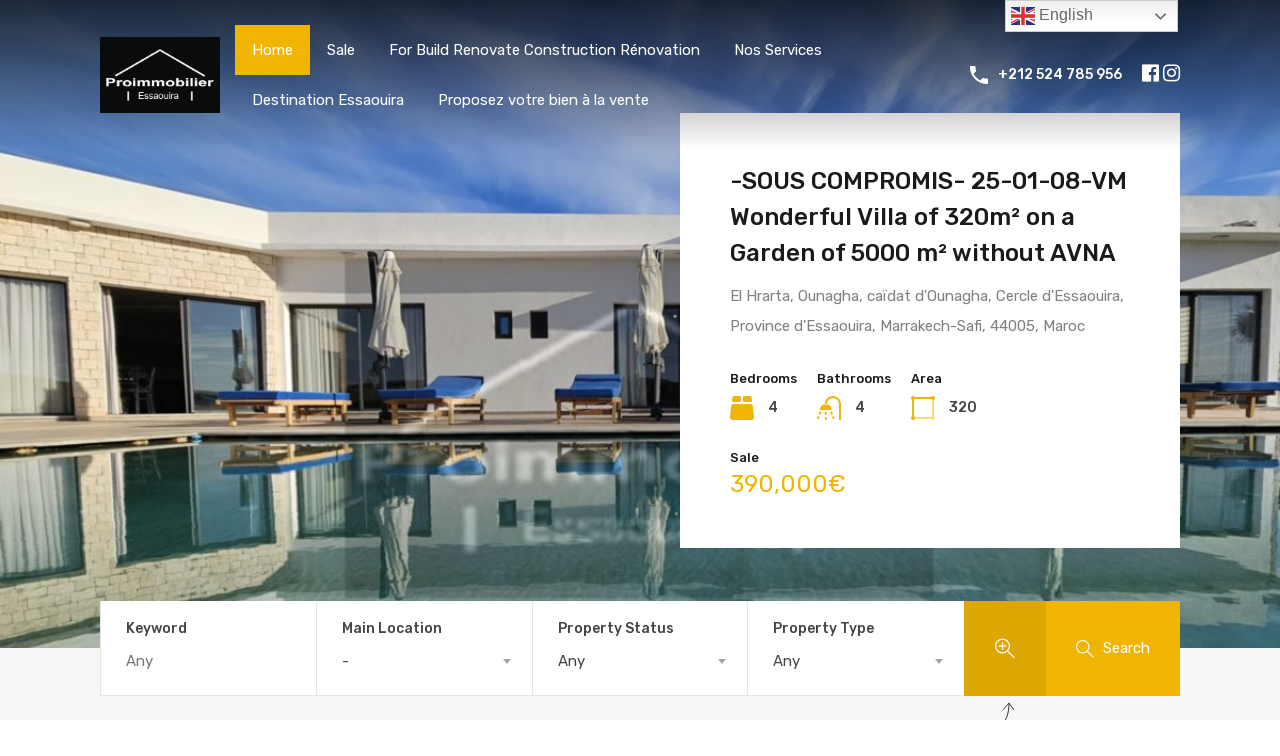

--- FILE ---
content_type: text/html; charset=UTF-8
request_url: https://proimmobilier.ma/page/20/
body_size: 24494
content:
<!doctype html>
<html >
<head>
<meta charset="UTF-8">
<meta name="viewport" content="width=device-width, initial-scale=1.0">
<link rel="profile" href="https://gmpg.org/xfn/11">
<meta name="format-detection" content="telephone=no">
<meta name="p:domain_verify" content="d2054d241739f43c44325894a4ce0c23"/>
<title>Proimmobilier &#8211; Page 20 &#8211; Agence immobilière à Essaouira</title>
<meta name='robots' content='max-image-preview:large' />
	<style>img:is([sizes="auto" i], [sizes^="auto," i]) { contain-intrinsic-size: 3000px 1500px }</style>
	<link rel='dns-prefetch' href='//fonts.googleapis.com' />
<link rel="alternate" type="application/rss+xml" title="Proimmobilier &raquo; Flux" href="https://proimmobilier.ma/feed/" />
<link rel="alternate" type="application/rss+xml" title="Proimmobilier &raquo; Flux des commentaires" href="https://proimmobilier.ma/comments/feed/" />
<link rel="alternate" type="application/rss+xml" title="Proimmobilier &raquo; Home Flux des commentaires" href="https://proimmobilier.ma/home/feed/" />
<script type="text/javascript">
/* <![CDATA[ */
window._wpemojiSettings = {"baseUrl":"https:\/\/s.w.org\/images\/core\/emoji\/16.0.1\/72x72\/","ext":".png","svgUrl":"https:\/\/s.w.org\/images\/core\/emoji\/16.0.1\/svg\/","svgExt":".svg","source":{"concatemoji":"https:\/\/proimmobilier.ma\/wp-includes\/js\/wp-emoji-release.min.js?ver=6.8.3"}};
/*! This file is auto-generated */
!function(s,n){var o,i,e;function c(e){try{var t={supportTests:e,timestamp:(new Date).valueOf()};sessionStorage.setItem(o,JSON.stringify(t))}catch(e){}}function p(e,t,n){e.clearRect(0,0,e.canvas.width,e.canvas.height),e.fillText(t,0,0);var t=new Uint32Array(e.getImageData(0,0,e.canvas.width,e.canvas.height).data),a=(e.clearRect(0,0,e.canvas.width,e.canvas.height),e.fillText(n,0,0),new Uint32Array(e.getImageData(0,0,e.canvas.width,e.canvas.height).data));return t.every(function(e,t){return e===a[t]})}function u(e,t){e.clearRect(0,0,e.canvas.width,e.canvas.height),e.fillText(t,0,0);for(var n=e.getImageData(16,16,1,1),a=0;a<n.data.length;a++)if(0!==n.data[a])return!1;return!0}function f(e,t,n,a){switch(t){case"flag":return n(e,"\ud83c\udff3\ufe0f\u200d\u26a7\ufe0f","\ud83c\udff3\ufe0f\u200b\u26a7\ufe0f")?!1:!n(e,"\ud83c\udde8\ud83c\uddf6","\ud83c\udde8\u200b\ud83c\uddf6")&&!n(e,"\ud83c\udff4\udb40\udc67\udb40\udc62\udb40\udc65\udb40\udc6e\udb40\udc67\udb40\udc7f","\ud83c\udff4\u200b\udb40\udc67\u200b\udb40\udc62\u200b\udb40\udc65\u200b\udb40\udc6e\u200b\udb40\udc67\u200b\udb40\udc7f");case"emoji":return!a(e,"\ud83e\udedf")}return!1}function g(e,t,n,a){var r="undefined"!=typeof WorkerGlobalScope&&self instanceof WorkerGlobalScope?new OffscreenCanvas(300,150):s.createElement("canvas"),o=r.getContext("2d",{willReadFrequently:!0}),i=(o.textBaseline="top",o.font="600 32px Arial",{});return e.forEach(function(e){i[e]=t(o,e,n,a)}),i}function t(e){var t=s.createElement("script");t.src=e,t.defer=!0,s.head.appendChild(t)}"undefined"!=typeof Promise&&(o="wpEmojiSettingsSupports",i=["flag","emoji"],n.supports={everything:!0,everythingExceptFlag:!0},e=new Promise(function(e){s.addEventListener("DOMContentLoaded",e,{once:!0})}),new Promise(function(t){var n=function(){try{var e=JSON.parse(sessionStorage.getItem(o));if("object"==typeof e&&"number"==typeof e.timestamp&&(new Date).valueOf()<e.timestamp+604800&&"object"==typeof e.supportTests)return e.supportTests}catch(e){}return null}();if(!n){if("undefined"!=typeof Worker&&"undefined"!=typeof OffscreenCanvas&&"undefined"!=typeof URL&&URL.createObjectURL&&"undefined"!=typeof Blob)try{var e="postMessage("+g.toString()+"("+[JSON.stringify(i),f.toString(),p.toString(),u.toString()].join(",")+"));",a=new Blob([e],{type:"text/javascript"}),r=new Worker(URL.createObjectURL(a),{name:"wpTestEmojiSupports"});return void(r.onmessage=function(e){c(n=e.data),r.terminate(),t(n)})}catch(e){}c(n=g(i,f,p,u))}t(n)}).then(function(e){for(var t in e)n.supports[t]=e[t],n.supports.everything=n.supports.everything&&n.supports[t],"flag"!==t&&(n.supports.everythingExceptFlag=n.supports.everythingExceptFlag&&n.supports[t]);n.supports.everythingExceptFlag=n.supports.everythingExceptFlag&&!n.supports.flag,n.DOMReady=!1,n.readyCallback=function(){n.DOMReady=!0}}).then(function(){return e}).then(function(){var e;n.supports.everything||(n.readyCallback(),(e=n.source||{}).concatemoji?t(e.concatemoji):e.wpemoji&&e.twemoji&&(t(e.twemoji),t(e.wpemoji)))}))}((window,document),window._wpemojiSettings);
/* ]]> */
</script>
<style id='wp-emoji-styles-inline-css' type='text/css'>

	img.wp-smiley, img.emoji {
		display: inline !important;
		border: none !important;
		box-shadow: none !important;
		height: 1em !important;
		width: 1em !important;
		margin: 0 0.07em !important;
		vertical-align: -0.1em !important;
		background: none !important;
		padding: 0 !important;
	}
</style>
<link rel='stylesheet' id='wp-block-library-css' href='https://proimmobilier.ma/wp-includes/css/dist/block-library/style.min.css?ver=6.8.3' type='text/css' media='all' />
<style id='classic-theme-styles-inline-css' type='text/css'>
/*! This file is auto-generated */
.wp-block-button__link{color:#fff;background-color:#32373c;border-radius:9999px;box-shadow:none;text-decoration:none;padding:calc(.667em + 2px) calc(1.333em + 2px);font-size:1.125em}.wp-block-file__button{background:#32373c;color:#fff;text-decoration:none}
</style>
<style id='global-styles-inline-css' type='text/css'>
:root{--wp--preset--aspect-ratio--square: 1;--wp--preset--aspect-ratio--4-3: 4/3;--wp--preset--aspect-ratio--3-4: 3/4;--wp--preset--aspect-ratio--3-2: 3/2;--wp--preset--aspect-ratio--2-3: 2/3;--wp--preset--aspect-ratio--16-9: 16/9;--wp--preset--aspect-ratio--9-16: 9/16;--wp--preset--color--black: #000000;--wp--preset--color--cyan-bluish-gray: #abb8c3;--wp--preset--color--white: #ffffff;--wp--preset--color--pale-pink: #f78da7;--wp--preset--color--vivid-red: #cf2e2e;--wp--preset--color--luminous-vivid-orange: #ff6900;--wp--preset--color--luminous-vivid-amber: #fcb900;--wp--preset--color--light-green-cyan: #7bdcb5;--wp--preset--color--vivid-green-cyan: #00d084;--wp--preset--color--pale-cyan-blue: #8ed1fc;--wp--preset--color--vivid-cyan-blue: #0693e3;--wp--preset--color--vivid-purple: #9b51e0;--wp--preset--gradient--vivid-cyan-blue-to-vivid-purple: linear-gradient(135deg,rgba(6,147,227,1) 0%,rgb(155,81,224) 100%);--wp--preset--gradient--light-green-cyan-to-vivid-green-cyan: linear-gradient(135deg,rgb(122,220,180) 0%,rgb(0,208,130) 100%);--wp--preset--gradient--luminous-vivid-amber-to-luminous-vivid-orange: linear-gradient(135deg,rgba(252,185,0,1) 0%,rgba(255,105,0,1) 100%);--wp--preset--gradient--luminous-vivid-orange-to-vivid-red: linear-gradient(135deg,rgba(255,105,0,1) 0%,rgb(207,46,46) 100%);--wp--preset--gradient--very-light-gray-to-cyan-bluish-gray: linear-gradient(135deg,rgb(238,238,238) 0%,rgb(169,184,195) 100%);--wp--preset--gradient--cool-to-warm-spectrum: linear-gradient(135deg,rgb(74,234,220) 0%,rgb(151,120,209) 20%,rgb(207,42,186) 40%,rgb(238,44,130) 60%,rgb(251,105,98) 80%,rgb(254,248,76) 100%);--wp--preset--gradient--blush-light-purple: linear-gradient(135deg,rgb(255,206,236) 0%,rgb(152,150,240) 100%);--wp--preset--gradient--blush-bordeaux: linear-gradient(135deg,rgb(254,205,165) 0%,rgb(254,45,45) 50%,rgb(107,0,62) 100%);--wp--preset--gradient--luminous-dusk: linear-gradient(135deg,rgb(255,203,112) 0%,rgb(199,81,192) 50%,rgb(65,88,208) 100%);--wp--preset--gradient--pale-ocean: linear-gradient(135deg,rgb(255,245,203) 0%,rgb(182,227,212) 50%,rgb(51,167,181) 100%);--wp--preset--gradient--electric-grass: linear-gradient(135deg,rgb(202,248,128) 0%,rgb(113,206,126) 100%);--wp--preset--gradient--midnight: linear-gradient(135deg,rgb(2,3,129) 0%,rgb(40,116,252) 100%);--wp--preset--font-size--small: 13px;--wp--preset--font-size--medium: 20px;--wp--preset--font-size--large: 36px;--wp--preset--font-size--x-large: 42px;--wp--preset--spacing--20: 0.44rem;--wp--preset--spacing--30: 0.67rem;--wp--preset--spacing--40: 1rem;--wp--preset--spacing--50: 1.5rem;--wp--preset--spacing--60: 2.25rem;--wp--preset--spacing--70: 3.38rem;--wp--preset--spacing--80: 5.06rem;--wp--preset--shadow--natural: 6px 6px 9px rgba(0, 0, 0, 0.2);--wp--preset--shadow--deep: 12px 12px 50px rgba(0, 0, 0, 0.4);--wp--preset--shadow--sharp: 6px 6px 0px rgba(0, 0, 0, 0.2);--wp--preset--shadow--outlined: 6px 6px 0px -3px rgba(255, 255, 255, 1), 6px 6px rgba(0, 0, 0, 1);--wp--preset--shadow--crisp: 6px 6px 0px rgba(0, 0, 0, 1);}:where(.is-layout-flex){gap: 0.5em;}:where(.is-layout-grid){gap: 0.5em;}body .is-layout-flex{display: flex;}.is-layout-flex{flex-wrap: wrap;align-items: center;}.is-layout-flex > :is(*, div){margin: 0;}body .is-layout-grid{display: grid;}.is-layout-grid > :is(*, div){margin: 0;}:where(.wp-block-columns.is-layout-flex){gap: 2em;}:where(.wp-block-columns.is-layout-grid){gap: 2em;}:where(.wp-block-post-template.is-layout-flex){gap: 1.25em;}:where(.wp-block-post-template.is-layout-grid){gap: 1.25em;}.has-black-color{color: var(--wp--preset--color--black) !important;}.has-cyan-bluish-gray-color{color: var(--wp--preset--color--cyan-bluish-gray) !important;}.has-white-color{color: var(--wp--preset--color--white) !important;}.has-pale-pink-color{color: var(--wp--preset--color--pale-pink) !important;}.has-vivid-red-color{color: var(--wp--preset--color--vivid-red) !important;}.has-luminous-vivid-orange-color{color: var(--wp--preset--color--luminous-vivid-orange) !important;}.has-luminous-vivid-amber-color{color: var(--wp--preset--color--luminous-vivid-amber) !important;}.has-light-green-cyan-color{color: var(--wp--preset--color--light-green-cyan) !important;}.has-vivid-green-cyan-color{color: var(--wp--preset--color--vivid-green-cyan) !important;}.has-pale-cyan-blue-color{color: var(--wp--preset--color--pale-cyan-blue) !important;}.has-vivid-cyan-blue-color{color: var(--wp--preset--color--vivid-cyan-blue) !important;}.has-vivid-purple-color{color: var(--wp--preset--color--vivid-purple) !important;}.has-black-background-color{background-color: var(--wp--preset--color--black) !important;}.has-cyan-bluish-gray-background-color{background-color: var(--wp--preset--color--cyan-bluish-gray) !important;}.has-white-background-color{background-color: var(--wp--preset--color--white) !important;}.has-pale-pink-background-color{background-color: var(--wp--preset--color--pale-pink) !important;}.has-vivid-red-background-color{background-color: var(--wp--preset--color--vivid-red) !important;}.has-luminous-vivid-orange-background-color{background-color: var(--wp--preset--color--luminous-vivid-orange) !important;}.has-luminous-vivid-amber-background-color{background-color: var(--wp--preset--color--luminous-vivid-amber) !important;}.has-light-green-cyan-background-color{background-color: var(--wp--preset--color--light-green-cyan) !important;}.has-vivid-green-cyan-background-color{background-color: var(--wp--preset--color--vivid-green-cyan) !important;}.has-pale-cyan-blue-background-color{background-color: var(--wp--preset--color--pale-cyan-blue) !important;}.has-vivid-cyan-blue-background-color{background-color: var(--wp--preset--color--vivid-cyan-blue) !important;}.has-vivid-purple-background-color{background-color: var(--wp--preset--color--vivid-purple) !important;}.has-black-border-color{border-color: var(--wp--preset--color--black) !important;}.has-cyan-bluish-gray-border-color{border-color: var(--wp--preset--color--cyan-bluish-gray) !important;}.has-white-border-color{border-color: var(--wp--preset--color--white) !important;}.has-pale-pink-border-color{border-color: var(--wp--preset--color--pale-pink) !important;}.has-vivid-red-border-color{border-color: var(--wp--preset--color--vivid-red) !important;}.has-luminous-vivid-orange-border-color{border-color: var(--wp--preset--color--luminous-vivid-orange) !important;}.has-luminous-vivid-amber-border-color{border-color: var(--wp--preset--color--luminous-vivid-amber) !important;}.has-light-green-cyan-border-color{border-color: var(--wp--preset--color--light-green-cyan) !important;}.has-vivid-green-cyan-border-color{border-color: var(--wp--preset--color--vivid-green-cyan) !important;}.has-pale-cyan-blue-border-color{border-color: var(--wp--preset--color--pale-cyan-blue) !important;}.has-vivid-cyan-blue-border-color{border-color: var(--wp--preset--color--vivid-cyan-blue) !important;}.has-vivid-purple-border-color{border-color: var(--wp--preset--color--vivid-purple) !important;}.has-vivid-cyan-blue-to-vivid-purple-gradient-background{background: var(--wp--preset--gradient--vivid-cyan-blue-to-vivid-purple) !important;}.has-light-green-cyan-to-vivid-green-cyan-gradient-background{background: var(--wp--preset--gradient--light-green-cyan-to-vivid-green-cyan) !important;}.has-luminous-vivid-amber-to-luminous-vivid-orange-gradient-background{background: var(--wp--preset--gradient--luminous-vivid-amber-to-luminous-vivid-orange) !important;}.has-luminous-vivid-orange-to-vivid-red-gradient-background{background: var(--wp--preset--gradient--luminous-vivid-orange-to-vivid-red) !important;}.has-very-light-gray-to-cyan-bluish-gray-gradient-background{background: var(--wp--preset--gradient--very-light-gray-to-cyan-bluish-gray) !important;}.has-cool-to-warm-spectrum-gradient-background{background: var(--wp--preset--gradient--cool-to-warm-spectrum) !important;}.has-blush-light-purple-gradient-background{background: var(--wp--preset--gradient--blush-light-purple) !important;}.has-blush-bordeaux-gradient-background{background: var(--wp--preset--gradient--blush-bordeaux) !important;}.has-luminous-dusk-gradient-background{background: var(--wp--preset--gradient--luminous-dusk) !important;}.has-pale-ocean-gradient-background{background: var(--wp--preset--gradient--pale-ocean) !important;}.has-electric-grass-gradient-background{background: var(--wp--preset--gradient--electric-grass) !important;}.has-midnight-gradient-background{background: var(--wp--preset--gradient--midnight) !important;}.has-small-font-size{font-size: var(--wp--preset--font-size--small) !important;}.has-medium-font-size{font-size: var(--wp--preset--font-size--medium) !important;}.has-large-font-size{font-size: var(--wp--preset--font-size--large) !important;}.has-x-large-font-size{font-size: var(--wp--preset--font-size--x-large) !important;}
:where(.wp-block-post-template.is-layout-flex){gap: 1.25em;}:where(.wp-block-post-template.is-layout-grid){gap: 1.25em;}
:where(.wp-block-columns.is-layout-flex){gap: 2em;}:where(.wp-block-columns.is-layout-grid){gap: 2em;}
:root :where(.wp-block-pullquote){font-size: 1.5em;line-height: 1.6;}
</style>
<link rel='stylesheet' id='bg-shce-genericons-css' href='https://proimmobilier.ma/wp-content/plugins/show-hidecollapse-expand/assets/css/genericons/genericons.css?ver=6.8.3' type='text/css' media='all' />
<link rel='stylesheet' id='bg-show-hide-css' href='https://proimmobilier.ma/wp-content/plugins/show-hidecollapse-expand/assets/css/bg-show-hide.css?ver=6.8.3' type='text/css' media='all' />
<link rel='stylesheet' id='inspiry-google-fonts-css' href='//fonts.googleapis.com/css?family=Lato%3A400%2C400i%2C700%2C700i%7CRoboto%3A400%2C400i%2C500%2C500i%2C700%2C700i&#038;subset=latin%2Clatin-ext&#038;ver=3.6.0' type='text/css' media='all' />
<link rel='stylesheet' id='realhomes-rubik-font-css' href='https://fonts.googleapis.com/css?family=Rubik%3A400%2C400i%2C500%2C500i%2C700%2C700i&#038;subset=latin%2Clatin-ext&#038;ver=3.6.0' type='text/css' media='all' />
<link rel='stylesheet' id='flexslider-css' href='https://proimmobilier.ma/wp-content/themes/realhomes/assets/modern/scripts/vendors/flexslider/flexslider.css?ver=2.6.0' type='text/css' media='all' />
<link rel='stylesheet' id='select2-css' href='https://proimmobilier.ma/wp-content/themes/realhomes/assets/modern/scripts/vendors/select2/select2.css?ver=4.0.2' type='text/css' media='all' />
<link rel='stylesheet' id='pretty-photo-css-css' href='https://proimmobilier.ma/wp-content/themes/realhomes/assets/modern/scripts/vendors/prettyphoto/css/prettyPhoto.css?ver=3.1.6' type='text/css' media='all' />
<link rel='stylesheet' id='main-css-css' href='https://proimmobilier.ma/wp-content/themes/realhomes/assets/modern/styles/css/main.min.css?ver=3.6.0' type='text/css' media='all' />
<link rel='stylesheet' id='rh-font-awesome-css' href='https://proimmobilier.ma/wp-content/themes/realhomes/common/font-awesome/css/font-awesome.min.css?ver=4.7.0' type='text/css' media='all' />
<link rel='stylesheet' id='parent-default-css' href='https://proimmobilier.ma/wp-content/themes/realhomes/style.css?ver=6.8.3' type='text/css' media='all' />
<link rel='stylesheet' id='child-default-css' href='https://proimmobilier.ma/wp-content/themes/realhomes-child/style.css?ver=1.0' type='text/css' media='all' />
<link rel='stylesheet' id='child-custom-css' href='https://proimmobilier.ma/wp-content/themes/realhomes-child/css/child-custom.css?ver=1.4' type='text/css' media='all' />
<script type="text/javascript" src="https://proimmobilier.ma/wp-includes/js/jquery/jquery.min.js?ver=3.7.1" id="jquery-core-js"></script>
<script type="text/javascript" src="https://proimmobilier.ma/wp-includes/js/jquery/jquery-migrate.min.js?ver=3.4.1" id="jquery-migrate-js"></script>
<script type="text/javascript" src="https://proimmobilier.ma/wp-content/themes/realhomes/assets/modern/scripts/vendors/realhomes-common-scripts.js?ver=3.6.0" id="realhomes-common-scripts-js"></script>
<script type="text/javascript" src="https://proimmobilier.ma/wp-content/themes/realhomes/common/js/availability-calendar.min.js?ver=3.6.0" id="availability-calendar-js"></script>
<link rel="https://api.w.org/" href="https://proimmobilier.ma/wp-json/" /><link rel="alternate" title="JSON" type="application/json" href="https://proimmobilier.ma/wp-json/wp/v2/pages/105" /><link rel="EditURI" type="application/rsd+xml" title="RSD" href="https://proimmobilier.ma/xmlrpc.php?rsd" />
<meta name="generator" content="WordPress 6.8.3" />
<link rel="canonical" href="https://proimmobilier.ma/20/" />
<link rel='shortlink' href='https://proimmobilier.ma/' />
<link rel="alternate" title="oEmbed (JSON)" type="application/json+oembed" href="https://proimmobilier.ma/wp-json/oembed/1.0/embed?url=https%3A%2F%2Fproimmobilier.ma%2F" />
<link rel="alternate" title="oEmbed (XML)" type="text/xml+oembed" href="https://proimmobilier.ma/wp-json/oembed/1.0/embed?url=https%3A%2F%2Fproimmobilier.ma%2F&#038;format=xml" />
<style type='text/css' id='dynamic-css-cta'>

.rh_cta--contact .rh_cta{
background-image:url("https://modern-min.realhomes.io/wp-content/themes/realhomes/assets/modern/images/cta-above-footer.jpg");
}

.rh_cta--contact .rh_cta .rh_cta__overlay{
background-color:rgba(30,166,154,0.8);
}

.rh_cta--featured .rh_cta{
background-image:url("https://modern-min.realhomes.io/wp-content/themes/realhomes/assets/modern/images/cta-bg.jpg");
}

</style><style type='text/css' id='dynamic-css'>

ul.rh_menu__main li a:hover,
							   ul.rh_menu__main > .current-menu-item > a,
							   ul.rh_menu__main > .current-menu-ancestor > a,
							   ul.rh_menu__main li:hover, .rh_menu--hover,
							   .rh_slide__desc .rh_label,
							   .rh_label,
							   .rh_section__featured .rh_flexslider__nav a:hover,
							   [data-tooltip]::after,
							   .dsidx-widget-guided-search form input[type=submit]:hover,
							   .dsidx-widget-quick-search form input[type=submit]:hover,
							   #ihf-main-container .btn-primary.active
							   {
background:#f0b503;
}

.rh_sidebar .widget a:hover,
				               .rh_agent_card__wrap .rh_agent_card__details .rh_agent_card__contact .rh_agent_card__link .rh_agent_form .rh_agent_form__row,
							   .rh_agent_card__wrap .rh_agent_card__details .rh_agent_card__contact .rh_agent_card__link p,
							   .rh_agent_form .rh_agent_card__wrap .rh_agent_card__details .rh_agent_card__contact .rh_agent_card__link .rh_agent_form__row,
							   .rh_agent_card__wrap .rh_agent_card__details .rh_agent_card__contact .rh_agent_card__link i,
							   .rh_agent_profile__wrap .rh_agent_profile__head .rh_agent_profile__social a:hover,
							   .rh_agent_card__wrap .rh_agent_card__head .rh_agent_card__name .social a:hover,
							   .qe-faqs-filters-container li a:hover,
							   #dsidx-top-search span.dsidx-search-bar-openclose:hover,
							   #dsidx.dsidx-results .dsidx-paging-control a:hover,
							   .dsidx-results-widget .dsidx-expanded .featured-listing>h4 a:hover,
							   .commentlist article .comment-detail-wrap .comment-reply-link:hover
							   {
color:#f0b503;
}

.rh_cta__wrap .rh_cta__btns .rh_btn--secondary{
background:rgba(240,181,3,1);
}

.rh_cta__wrap .rh_cta__btns .rh_btn--secondary:hover{
background:rgba(240,181,3,0.8);
}

.cls-1{
fill:#f0b503!important;
}

ul.rh_menu__main ul.sub-menu,
							   [data-tooltip]:not([flow])::before, [data-tooltip][flow^=up]::before{
border-top-color:#f0b503;
}

.qe-testimonial-wrapper .qe-testimonial-img a:hover .avatar,
							   .commentlist article>a:hover img{
border-color:#f0b503;
}

#rh_slider__home .rh_label span,
							   .rh_label span{
border-left-color:#f0b503;
}

.rh_menu__user .rh_menu__user_submit a,
							   .rh_btn--primary, .post-password-form input[type="submit"],
							   .widget .searchform input[type="submit"],
							   .comment-form .form-submit .submit,
							   .rh_memberships__selection .ims-stripe-button .stripe-button-el,
							   .rh_memberships__selection #ims-free-button,
							   .rh_contact__form .wpcf7-form input[type="submit"],
							   .widget_mortgage-calculator .mc-wrapper p input[type="submit"],
							   .rh_memberships__selection .ims-receipt-button #ims-receipt,
							   .rh_contact__form .rh_contact__input input[type="submit"],
							   .rh_form__item input[type="submit"], .rh_pagination__pages-nav a,
							   .rh_prop_search__form .rh_prop_search__buttons .rh_prop_search__searchBtn .rh_btn__prop_search,
							   .rh_modal .rh_modal__wrap button,
							   .rh_section__testimonial .diagonal-mod-background,
							   .rh_section__testimonial.flat-border,
							   .rh_pagination .current,
							   .rh_pagination .rh_pagination__btn:hover,
							   .rh_blog__post .entry-header,
							   .rh_prop_search__form .rh_prop_search__fields .rh_prop_search__active,
							   .rh_prop_search__active .select2-container--default .select2-selection--single,
							   .dsidx-widget-guided-search form input[type=submit],
							   .dsidx-widget-quick-search form input[type=submit],
							   ol.dsidx-results li.dsidx-prop-summary .dsidx-prop-title,
							   .rh_blog__post .entry-header,
							   .dsidx-results:not(.dsidx-results-grid) #dsidx-listings .dsidx-listing .dsidx-media .dsidx-photo .dsidx-photo-count,
							   #dsidx-top-search #dsidx-search-bar .dsidx-search-controls .button button,
							   .dsidx-results-grid #dsidx-listings .dsidx-listing .dsidx-data .dsidx-primary-data .dsidx-price,
							   .dsidx-results-grid #dsidx-listings .dsidx-listing .dsidx-media .dsidx-photo .dsidx-photo-count,
							   #dsidx .dsidx-large-button,
							   #dsidx .dsidx-small-button,
							   body.dsidx .dsidx-large-button,
							   body.dsidx .dsidx-small-button,
							   #dsidx-rentzestimate-notice,
							   #dsidx-zestimate-notice,
							   #dsidx.dsidx-details .dsidx-headerbar-green,
							   #ihf-main-container .title-bar-1,
							   #ihf-main-container .btn-primary,
							   .select2-container--default .select2-results__option--highlighted[aria-selected],
							   .select2-container--default .select2-results__option[aria-selected=true],
							   #ihf-main-container .dropdown-menu>.active>a,
							   #ihf-main-container .dropdown-menu>li>a:hover,
							   #ihf-main-container .pagination li:first-child>a,
							   #ihf-main-container .pagination li:first-child>span,
							   #ihf-main-container .pagination li:last-child>a,
							   #ihf-main-container .pagination li:last-child>span,
							   #ihf-main-container .ihf-map-search-refine-link,
							   #ihf-main-container .btn-default,
							   .rh_sidebar .widget_ihomefinderpropertiesgallery>a,
							   #ihf-main-container .ihf-social-share .ihf-share-btn-email,
							   #ihf-main-container .ihf-social-share .ihf-share-btn-facebook,
							   #ihf-main-container .ihf-social-share .ihf-share-btn-more,
							   #ihf-main-container .ihf-social-share .ihf-share-btn-print,
							   button,
							   #ihf-main-container .modal-footer .btn,
							   .ihf-map-icon
							   {
background:#f0b503;
}

#ihf-main-container .btn-primary:active,
							   #ihf-main-container .btn-primary:focus,
							   #ihf-main-container .btn-primary:hover,
							   #ihf-main-container .pagination li:first-child>a:hover,
							   #ihf-main-container .pagination li:first-child>span:hover,
							   #ihf-main-container .pagination li:last-child>a:hover,
							   #ihf-main-container .pagination li:last-child>span:hover,
							   #ihf-main-container .ihf-map-search-refine-link,
							   #ihf-main-container .btn-default:active,
							   #ihf-main-container .btn-default:focus,
							   #ihf-main-container .btn-default:hover,
							   .rh_sidebar .widget_ihomefinderpropertiesgallery>a:hover,
							   #ihf-main-container .ihf-social-share .ihf-share-btn-email:hover,
							   #ihf-main-container .ihf-social-share .ihf-share-btn-facebook:hover,
							   #ihf-main-container .ihf-social-share .ihf-share-btn-more:hover,
							   #ihf-main-container .ihf-social-share .ihf-share-btn-print:hover,
							   #ihf-main-container .modal-footer .btn:active,
							   #ihf-main-container .modal-footer .btn:focus,
							   #ihf-main-container .modal-footer .btn:hover
							   {
background:#dda703;
}

.rh_overlay{
background:rgba(240,181,3,0.7);
}

#dsidx-zestimate,#dsidx-rentzestimate{
background-color:rgba(240,181,3,0.1);
}

.rh_cta--contact .rh_cta .rh_cta__overlay{
background-color:rgba(240,181,3,0.8);
}

.rh_gallery__wrap .rh_gallery__item .media_container{
background-color:rgba(240,181,3,0.9);
}

.rh_page__gallery_filters a.active,
							   .rh_page__gallery_filters a:hover{
border-bottom-color:#f0b503;
}

.ihf-map-icon:after
							   {
border-top-color:#f0b503;
}

blockquote,
							   .qe-testimonial-wrapper .qe-testimonial-img a .avatar,
							   #dsidx-rentzestimate, #dsidx-zestimate,
							   #dsidx.dsidx-details .dsidx-headerbar-green,
							   #dsidx.dsidx-details .dsidx-contact-form,
							   .commentlist article>a img{
border-color:#f0b503;
}

blockquote,
							   #dsidx-rentzestimate-triangle, #dsidx-zestimate-triangle{
border-left-color:#f0b503;
}

blockquote,
				               .qe-faq-toggle .qe-toggle-title{
background-color:rgba(240,181,3,0.1);
}

.qe-faq-toggle .qe-toggle-title:hover{
background-color:rgba(240,181,3,0.2);
}

.rh_slide__prop_meta .rh_svg,
							   .rh_svg,
							   .rh_banner .rh_view_type .active path,
							   .rh_banner .rh_view_type a:hover path{
fill:#f0b503;
}

.rh_slide__desc .rh_slide_prop_price span,
							   .rh_slide__desc h3 .title:hover,
							   .rh_section--props_padding .rh_section__head .rh_section__subtitle,
							   .rh_section .rh_section__head .rh_section__subtitle,
							   .rh_prop_card .rh_prop_card__details h3 a:hover,
							   .rh_list_card__wrap .rh_list_card__map_wrap h3 a:hover,
							   .rh_list_card__wrap .rh_list_card__details_wrap h3 a:hover,
							   .rh_prop_card .rh_prop_card__details .rh_prop_card__priceLabel .rh_prop_card__price,
							   .rh_list_card__wrap .rh_list_card__map_details .rh_list_card__priceLabel .rh_list_card__price .price,
							   .rh_list_card__wrap .rh_list_card__priceLabel .rh_list_card__price .price,
							   .rh_prop_card .rh_prop_card__thumbnail .rh_overlay__contents a:hover,
							   .rh_agent .rh_agent__details h3 a:hover,
							   .rh_agent .rh_agent__details .rh_agent__phone,
							   .rh_agent .rh_agent__details .rh_agent__email:hover,
							   .rh_agent .rh_agent__details .rh_agent__listed .figure,
							   .rh_list_card__wrap .rh_list_card__thumbnail .rh_overlay__contents a:hover,
							   .rh_page__property .rh_page__property_price .price,
							   .rh_property_agent .rh_property_agent__agent_info .email .value,
							   .rh_property__id .id,
							   .rh_property__heading,
							   .rh_agent_card__wrap .rh_agent_card__head .rh_agent_card__listings .count,
							   .rh_agent_card__wrap .rh_agent_card__details .rh_agent_card__contact .rh_agent_card__link:hover .rh_agent_form .rh_agent_form__row,
							   .rh_agent_card__wrap .rh_agent_card__details .rh_agent_card__contact .rh_agent_card__link:hover i,
							   .rh_agent_card__wrap .rh_agent_card__details .rh_agent_card__contact .rh_agent_card__link:hover p,
							   .rh_agent_form .rh_agent_card__wrap .rh_agent_card__details .rh_agent_card__contact .rh_agent_card__link:hover .rh_agent_form__row,
							   .rh_agent_card__wrap .rh_agent_card__head .rh_agent_card__name .name a:hover,
							   .rh_agent_card__wrap .rh_agent_card__details .rh_agent_card__contact .rh_agent_card__contact_wrap .contact a:hover,
							   .rh_agent_profile__wrap .rh_agent_profile__head .rh_agent_profile__details .detail a:hover,
							   .rh_agent_profile__wrap .rh_agent_profile__head .rh_agent_profile__dp .listed_properties .number,
							   .rh_page__head .rh_page__title .sub,
							   .rh_gallery__wrap .rh_gallery__item .item-title a:hover,
							   .qe-testimonial-wrapper .qe-testimonial-byline a,
							   .qe-faqs-filters-container li a,
							   ol.dsidx-results li.dsidx-prop-summary .dsidx-prop-features>div:before,
							   #dsidx-top-search span.dsidx-search-bar-openclose,
							   #dsidx.dsidx-results .dsidx-paging-control a,
							   .dsidx-results:not(.dsidx-results-grid) #dsidx-listings .dsidx-listing .dsidx-data .dsidx-primary-data .dsidx-price,
							   .dsidx-results:not(.dsidx-results-grid) #dsidx-listings .dsidx-listing .dsidx-data .dsidx-secondary-data>div:before,
							   .dsidx-results-widget .dsidx-expanded .featured-listing ul li:before,
							   #ihf-main-container a:focus,
							   #ihf-main-container a:hover,
							   #ihf-main-container h4.ihf-price,
							   #ihf-main-container a:hover .ihf-grid-result-address,
							   #ihf-main-container a:focus .ihf-grid-result-address,
							   .commentlist article .comment-detail-wrap .comment-reply-link,
							   .page-breadcrumbs-modern li a,
							   .page-breadcrumbs-modern li i
							   {
color:#f0b503;
}

::selection{
background-color:#f0b503;
}

::-moz-selection{
background-color:#f0b503;
}

.rh_menu__user .rh_menu__user_submit a:hover,
							   .rh_btn--primary:hover, .post-password-form input[type="submit"]:hover,
							   .widget .searchform input[type="submit"]:hover,
							   .comment-form .form-submit .submit:hover,
							   .rh_memberships__selection .ims-stripe-button .stripe-button-el:hover,
							   .rh_memberships__selection #ims-free-button:hover,
							   .rh_contact__form .wpcf7-form input[type="submit"]:hover,
							   .widget_mortgage-calculator .mc-wrapper p input[type="submit"]:hover,
							   .rh_memberships__selection .ims-receipt-button #ims-receipt:hover,
							   .rh_contact__form .rh_contact__input input[type="submit"]:hover,
							   .rh_form__item input[type="submit"]:hover, .rh_pagination__pages-nav a:hover,
							   .rh_prop_search__form .rh_prop_search__buttons .rh_prop_search__searchBtn .rh_btn__prop_search:hover,
							   .rh_modal .rh_modal__wrap button:hover,
							   #dsidx .dsidx-large-button:hover,
							   #dsidx .dsidx-small-button:hover,
							   body.dsidx .dsidx-large-button:hover,
							   body.dsidx .dsidx-small-button:hover
							   {
background:#dd9933;
}

.page-breadcrumbs-modern li a:hover{
color:#dd9933;
}

.rh_section__testimonial .quotes-marks svg{
fill:#dd9933;
}

.rh_banner{
background:#303030;
}

.rh_logo .rh_logo__heading a{
color:#ffffff;
}

.rh_banner .rh_banner__title{
color:#ffffff;
}

.rh_section--props_padding .rh_section__head .rh_section__title{
color:#1a1a1a;
}

.rh_section--props_padding .rh_section__head .rh_section__desc{
color:#808080;
}

.rh_section--featured .rh_section__head .rh_section__title{
color:#1a1a1a;
}

.rh_section--featured .rh_section__head .rh_section__desc{
color:#808080;
}

.rh_section__agents .rh_section__head .rh_section__title{
color:#1a1a1a;
}

.rh_section__agents .rh_section__head .rh_section__desc{
color:#808080;
}

.rh_section--props_padding:after,.rh_section__agents:after{
border-left-color:#;
}

.rh_section__agents:before{
border-right-color:#;
}

.rh_cta--featured .rh_cta__title{
color:#ffffff;
}

.rh_cta--featured .rh_cta__quote{
color:#ffffff;
}

.rh_cta__wrap .rh_cta__btns .rh_btn--secondary{
color:#ffffff;
}

.rh_cta__wrap .rh_cta__btns .rh_btn--greyBG{
color:#ffffff;
}

.rh_cta__wrap .rh_cta__btns .rh_btn--greyBG{
background:rgba(255,255,255,0.25);
}

.rh_cta__wrap .rh_cta__btns .rh_btn--greyBG:hover{
background:rgba(255,255,255,0.4);
}

.rh_cta--contact .rh_cta__title{
color:#ffffff;
}

.rh_cta--contact .rh_cta__quote{
color:#ffffff;
}

.rh_cta__wrap .rh_cta__btns .rh_btn--blackBG{
color:#ffffff;
}

.rh_cta__wrap .rh_cta__btns .rh_btn--blackBG{
background:#303030;
}

.rh_cta__wrap .rh_cta__btns .rh_btn--blackBG:hover{
background:rgba(48,48,48,0.8);
}

.rh_cta__wrap .rh_cta__btns .rh_btn--whiteBG{
color:#303030;
}

.rh_cta__wrap .rh_cta__btns .rh_btn--whiteBG{
background:#ffffff;
}

.rh_cta__wrap .rh_cta__btns .rh_btn--whiteBG:hover{
background:rgba(255,255,255,0.8);
}

.rh_latest-properties .diagonal-mod-background,
								.rh_latest-properties.flat-border{
background-color:#F7F7F7;
}

.rh_section--featured .diagonal-mod-background,
								.rh_section--featured.flat-border{
background-color:#ffffff;
}

.rh_testimonial .rh_testimonial__quote{
color:#ffffff;
}

.rh_testimonial .rh_testimonial__author .rh_testimonial__author_name{
color:#ffffff;
}

.rh_testimonial .rh_testimonial__author .rh_testimonial__author__link a{
color:#ffffff;
}

.rh_agent .rh_agent__details h3 a{
color:#1a1a1a;
}

.rh_agent .rh_agent__details .rh_agent__email, .rh_agent .rh_agent__details .rh_agent__listed .heading{
color:#1a1a1a;
}

.rh_section__agents .diagonal-mod-background,
								.rh_section__agents.flat-border{
background-color:#f7f7f7;
}

.rh_section__features .rh_section__head .rh_section__title{
color:#1a1a1a;
}

.rh_section__features .rh_section__head .rh_section__desc{
color:#808080;
}

.rh_feature h4.rh_feature__title, .rh_feature h4.rh_feature__title a{
color:#1a1a1a;
}

.rh_feature .rh_feature__desc p{
color:#808080;
}

.rh_section__features .diagonal-mod-background,
								.rh_section__features.flat-border{
background-color:#ffffff;
}

.rh_section__partners .rh_section__head .rh_section__title{
color:#1a1a1a;
}

.rh_section__partners .rh_section__head .rh_section__desc{
color:#808080;
}

.rh_section__partners .diagonal-mod-background,
								.rh_section__partners.flat-border{
background-color:#ffffff;
}

.rh_section__news .rh_section__head .rh_section__title{
color:#1a1a1a;
}

.rh_section__news .rh_section__head .rh_section__desc{
color:#808080;
}

.rh_section__news .diagonal-mod-background,
								.rh_section__news.flat-border{
background-color:#ffffff;
}

.rh_prop_card .rh_prop_card__details, .rh_list_card__wrap .rh_list_card__details_wrap, .rh_list_card__wrap .rh_list_card__map_wrap{
background-color:#ffffff;
}

.rh_prop_card .rh_prop_card__details h3 a, .rh_list_card__wrap .rh_list_card__map_wrap h3 a, .rh_list_card__wrap .rh_list_card__details_wrap h3 a{
color:#1a1a1a;
}

.rh_list_card__wrap .rh_list_card__details_wrap .rh_list_card__excerpt, .rh_prop_card .rh_prop_card__details .rh_prop_card__excerpt{
color:#808080;
}

.rh_prop_card .rh_prop_card__details .rh_prop_card__meta .figure, .rh_prop_card .rh_prop_card__details .rh_prop_card__meta .label, .rh_list_card__meta div .label, .rh_list_card__meta div .figure{
color:#444;
}

.rh_prop_card .rh_prop_card__details .rh_prop_card__meta h4, .rh_prop_card .rh_prop_card__details .rh_prop_card__priceLabel .rh_prop_card__status, .rh_list_card__wrap .rh_list_card__map_details .rh_list_card__priceLabel .rh_list_card__price .status, .rh_list_card__meta h4, .rh_list_card__wrap .rh_list_card__priceLabel .rh_list_card__price .status, .rh_list_card__wrap .rh_list_card__priceLabel .rh_list_card__author span{
color:#1a1a1a;
}

.rh_prop_card .rh_prop_card__details .rh_prop_card__meta svg, .rh_list_card__meta div svg{
fill:#b3b3b3;
}

.rh_footer{
background:#303030;
}

.rh_footer:before{
border-right-color:#303030;
}

.rh_footer .rh_footer__wrap .designed-by a, .rh_footer .rh_footer__wrap .copyrights a, .rh_footer .rh_footer__social a{
color:#808080;
}

.rh_footer .rh_footer__wrap .designed-by a:hover, .rh_footer .rh_footer__wrap .copyrights a:hover, .rh_footer .rh_footer__social a:hover{
color:#ffffff;
}

.rh_footer .rh_footer__logo .tag-line, .rh_footer__widgets .textwidget p, .rh_footer__widgets .textwidget, .rh_footer .rh_footer__wrap .copyrights, .rh_footer .rh_footer__wrap .designed-by, .rh_contact_widget .rh_contact_widget__item .content{
color:#808080;
}

.rh_contact_widget .rh_contact_widget__item .icon svg{
fill:#808080;
}

.rh_menu__user .rh_menu__user_submit a, .rh_btn--primary, .post-password-form input[type="submit"], .widget .searchform input[type="submit"], .comment-form .form-submit .submit, .rh_memberships__selection .ims-stripe-button .stripe-button-el, .rh_memberships__selection #ims-free-button, .rh_contact__form .wpcf7-form input[type="submit"], .widget_mortgage-calculator .mc-wrapper p input[type="submit"], .rh_memberships__selection .ims-receipt-button #ims-receipt, .rh_contact__form .rh_contact__input input[type="submit"], .rh_form__item input[type="submit"], .rh_pagination__pages-nav a, .rh_prop_search__form .rh_prop_search__buttons .rh_prop_search__searchBtn .rh_btn__prop_search, .rh_modal .rh_modal__wrap button{
color:#ffffff;
}

.rh_menu__user .rh_menu__user_submit a:hover, .rh_btn--primary:hover, .post-password-form input[type="submit"]:hover, .widget .searchform input[type="submit"]:hover, .comment-form .form-submit .submit:hover, .rh_memberships__selection .ims-stripe-button .stripe-button-el:hover, .rh_memberships__selection #ims-free-button:hover, .rh_contact__form .wpcf7-form input[type="submit"]:hover, .widget_mortgage-calculator .mc-wrapper p input[type="submit"]:hover, .rh_memberships__selection .ims-receipt-button #ims-receipt:hover, .rh_contact__form .rh_contact__input input[type="submit"]:hover, .rh_form__item input[type="submit"]:hover, .rh_pagination__pages-nav a:hover, .rh_prop_search__form .rh_prop_search__buttons .rh_prop_search__searchBtn .rh_btn__prop_search:hover, .rh_modal .rh_modal__wrap button:hover{
color:#ffffff;
}

.rh_blog__post .entry-summary p{
color:#808080;
}

.rh_slide__desc h3 .title, .rh_slide__desc h3{
color:#1a1a1a;
}

.rh_slide__desc p{
color:#808080;
}

.rh_slide__desc .rh_slide__meta_wrap .rh_slide__prop_meta h4, .rh_slide__desc .rh_slide_prop_price h4{
color:#1a1a1a;
}

.rh_slide__desc .rh_slide__meta_wrap .rh_slide__prop_meta span{
color:#444444;
}

.rh_prop_search__form .rh_prop_search__buttons .rh_prop_search__advance{
background-color:#dda703;
}

.rh_prop_search__form .rh_prop_search__buttons .rh_prop_search__advance a:hover{
background-color:#ca9803;
}

.select2-container--default .select2-results__option--highlighted[aria-selected],
							   .select2-container--default .select2-results__option[aria-selected=true],
							   .select2-container--open .select2-dropdown--above, .select2-container--open .select2-dropdown--below
								{
background-color:#f0b503;
}

.select2-container--default .select2-results__option--highlighted[aria-selected],
							   .select2-container--default .select2-results__option[aria-selected=true]{
background-color:#ca9803;
}

.select2-container--default .select2-results>.select2-results__options::-webkit-scrollbar-thumb{
background-color:#ca9803;
}

.select2-container--default .select2-results>.select2-results__options::-webkit-scrollbar{
background-color:#f0b503;
}

.select2-container--default .select2-results>.select2-results__options::-webkit-scrollbar-track{
background-color:#f0b503;
}

</style>		<!--[if lt IE 9]>
		<script src="https://html5shim.googlecode.com/svn/trunk/html5.js"></script>
		<![endif]-->
		<style type="text/css">.recentcomments a{display:inline !important;padding:0 !important;margin:0 !important;}</style><link rel="icon" href="https://proimmobilier.ma/wp-content/uploads/2025/11/cropped-favicon-32x32.jpg" sizes="32x32" />
<link rel="icon" href="https://proimmobilier.ma/wp-content/uploads/2025/11/cropped-favicon-192x192.jpg" sizes="192x192" />
<link rel="apple-touch-icon" href="https://proimmobilier.ma/wp-content/uploads/2025/11/cropped-favicon-180x180.jpg" />
<meta name="msapplication-TileImage" content="https://proimmobilier.ma/wp-content/uploads/2025/11/cropped-favicon-270x270.jpg" />
		<style type="text/css" id="wp-custom-css">
			.rh_agent__listed {
	display:none;
}

.rh_menu__user_submit {
	display:none;
}

@media (max-width: 640px) {
.rh_map {
    display: none;
}
	
.rh_page__listing_map {
    display: none;
	}
}
		</style>
		</head>
<body class="home paged wp-singular page-template page-template-templates page-template-home page-template-templateshome-php page page-id-105 paged-20 page-paged-20 wp-theme-realhomes wp-child-theme-realhomes-child">


<div class="rh_wrap">

<div id="rh_progress"></div>
<!-- /#rh_progress -->

<header class="rh_header rh_header--shadow">

	<div class="rh_header__wrap">



		<div class="rh_logo rh_logo_wrapper">


			<div class="rh_logo_inner">
								<a title="Proimmobilier" href="https://proimmobilier.ma">
						<img src="https://proimmobilier.ma/wp-content/uploads/2025/11/LOGO-scaled.jpg" alt="Proimmobilier">
					</a>
					<h2 class="rh_logo__heading only-for-print">
						Proimmobilier					</h2>
					<p class="only-for-print">
						Agence immobilière à Essaouira					</p>					<!-- /.only-for-print -->
								</div>


		</div>
		<!-- /.rh_logo -->

		<div class="rh_menu">

			<!-- Start Main Menu-->
			<nav class="main-menu ">
				<div class="rh_menu__hamburger hamburger hamburger--squeeze">
	<div class="hamburger-box">
		<div class="hamburger-inner"></div>
	</div>
</div>
<div class="menu-main-menu-container"><ul id="menu-main-menu" class="rh_menu__main clearfix"><li id="menu-item-4562" class="menu-item menu-item-type-post_type menu-item-object-page menu-item-home current-menu-item page_item page-item-105 current_page_item menu-item-4562"><a href="https://proimmobilier.ma/">Home</a></li>
<li id="menu-item-4457" class="menu-item menu-item-type-taxonomy menu-item-object-property-status menu-item-4457"><a href="https://proimmobilier.ma/property-status/sale/">Sale</a></li>
<li id="menu-item-10209" class="menu-item menu-item-type-post_type menu-item-object-page menu-item-has-children menu-item-10209"><a href="https://proimmobilier.ma/for-build/">For Build Renovate Construction Rénovation</a>
<ul class="sub-menu">
	<li id="menu-item-10550" class="menu-item menu-item-type-post_type menu-item-object-page menu-item-10550"><a href="https://proimmobilier.ma/for-build/building-house-2/">Building Villa  Construction Maison</a></li>
	<li id="menu-item-10551" class="menu-item menu-item-type-post_type menu-item-object-page menu-item-10551"><a href="https://proimmobilier.ma/for-build/building-extra-living-room/">Building Extra living room Construction salon salle à manger</a></li>
	<li id="menu-item-10552" class="menu-item menu-item-type-post_type menu-item-object-page menu-item-10552"><a href="https://proimmobilier.ma/for-build/building-extra-room/">Building Extra Room Construction chambre suplémentaire</a></li>
	<li id="menu-item-10553" class="menu-item menu-item-type-post_type menu-item-object-page menu-item-10553"><a href="https://proimmobilier.ma/?page_id=10225">Building House of guest</a></li>
	<li id="menu-item-10554" class="menu-item menu-item-type-post_type menu-item-object-page menu-item-10554"><a href="https://proimmobilier.ma/for-build/building-pergolas/">Building Pergolas  Construction Pergolas Terrasse</a></li>
	<li id="menu-item-10555" class="menu-item menu-item-type-post_type menu-item-object-page menu-item-10555"><a href="https://proimmobilier.ma/for-build/building-swimming-pool/">Building Swimming pool  Construction piscine Rénovation piscine</a></li>
	<li id="menu-item-10556" class="menu-item menu-item-type-post_type menu-item-object-page menu-item-10556"><a href="https://proimmobilier.ma/for-build/facelift/">Facelift</a></li>
	<li id="menu-item-10557" class="menu-item menu-item-type-post_type menu-item-object-page menu-item-10557"><a href="https://proimmobilier.ma/for-build/homestaging/">Homestaging</a></li>
	<li id="menu-item-10558" class="menu-item menu-item-type-post_type menu-item-object-page menu-item-10558"><a href="https://proimmobilier.ma/for-build/house-extension/">House extension Création d une extension</a></li>
	<li id="menu-item-10559" class="menu-item menu-item-type-post_type menu-item-object-page menu-item-10559"><a href="https://proimmobilier.ma/for-build/moroccan-crafts/">Moroccan crafts</a></li>
	<li id="menu-item-10560" class="menu-item menu-item-type-post_type menu-item-object-page menu-item-10560"><a href="https://proimmobilier.ma/for-build/office-architect-and-design/">Office Architect and Design</a></li>
	<li id="menu-item-10561" class="menu-item menu-item-type-post_type menu-item-object-page menu-item-10561"><a href="https://proimmobilier.ma/for-build/renovate-completely-house/">Renovate completely house</a></li>
	<li id="menu-item-10566" class="menu-item menu-item-type-post_type menu-item-object-page menu-item-10566"><a href="https://proimmobilier.ma/for-build/hammam/">Création d un Hammam</a></li>
	<li id="menu-item-10564" class="menu-item menu-item-type-post_type menu-item-object-page menu-item-10564"><a href="https://proimmobilier.ma/for-build/site-supervision/">Site Supervision</a></li>
	<li id="menu-item-10565" class="menu-item menu-item-type-post_type menu-item-object-page menu-item-10565"><a href="https://proimmobilier.ma/for-build/well-digging/">Well digging</a></li>
</ul>
</li>
<li id="menu-item-10185" class="menu-item menu-item-type-post_type menu-item-object-page menu-item-has-children menu-item-10185"><a href="https://proimmobilier.ma/advices-and-services/">Nos Services</a>
<ul class="sub-menu">
	<li id="menu-item-10189" class="menu-item menu-item-type-post_type menu-item-object-page menu-item-10189"><a href="https://proimmobilier.ma/advices-and-services/buy/">Acheter une maison ou une villa à Essaouira</a></li>
	<li id="menu-item-10198" class="menu-item menu-item-type-post_type menu-item-object-page menu-item-10198"><a href="https://proimmobilier.ma/advices-and-services/rental/">Rental in Essaouira</a></li>
	<li id="menu-item-10186" class="menu-item menu-item-type-post_type menu-item-object-page menu-item-has-children menu-item-10186"><a href="https://proimmobilier.ma/advices-and-services/sale/">Vendre maison à Essaouira</a>
	<ul class="sub-menu">
		<li id="menu-item-10187" class="menu-item menu-item-type-post_type menu-item-object-page menu-item-10187"><a href="https://proimmobilier.ma/advices-and-services/sale/taxation/">Taxation</a></li>
		<li id="menu-item-10188" class="menu-item menu-item-type-post_type menu-item-object-page menu-item-10188"><a href="https://proimmobilier.ma/advices-and-services/sale/why-sign-exclusivity-15-of-mandates-40-of-sales/">Why Sign Exclusivity ? 15% of mandates = 40% of sales</a></li>
	</ul>
</li>
	<li id="menu-item-10191" class="menu-item menu-item-type-post_type menu-item-object-page menu-item-10191"><a href="https://proimmobilier.ma/advices-and-services/succession/">Succession</a></li>
	<li id="menu-item-10192" class="menu-item menu-item-type-post_type menu-item-object-page menu-item-10192"><a href="https://proimmobilier.ma/advices-and-services/who-is-proimmobilier/">Who is Proimmobilier ?</a></li>
	<li id="menu-item-10193" class="menu-item menu-item-type-post_type menu-item-object-page menu-item-10193"><a href="https://proimmobilier.ma/advices-and-services/information-practice/">Information Practice</a></li>
	<li id="menu-item-10194" class="menu-item menu-item-type-post_type menu-item-object-page menu-item-10194"><a href="https://proimmobilier.ma/advices-and-services/beneficial-tax-system-for-retirees/">Beneficial tax system for retirees</a></li>
	<li id="menu-item-10195" class="menu-item menu-item-type-post_type menu-item-object-page menu-item-10195"><a href="https://proimmobilier.ma/advices-and-services/notary-expenses/">Notary Expenses</a></li>
	<li id="menu-item-10196" class="menu-item menu-item-type-post_type menu-item-object-page menu-item-10196"><a href="https://proimmobilier.ma/advices-and-services/real-estate-service-for-foreigners/">Real Estate Service for Foreigners</a></li>
	<li id="menu-item-10197" class="menu-item menu-item-type-post_type menu-item-object-page menu-item-10197"><a href="https://proimmobilier.ma/advices-and-services/presentation-of-morocco/">Presentation of Morocco</a></li>
</ul>
</li>
<li id="menu-item-10210" class="menu-item menu-item-type-post_type menu-item-object-page menu-item-has-children menu-item-10210"><a href="https://proimmobilier.ma/destination-essaouira/">Destination Essaouira</a>
<ul class="sub-menu">
	<li id="menu-item-10588" class="menu-item menu-item-type-post_type menu-item-object-page menu-item-10588"><a href="https://proimmobilier.ma/destination-essaouira/flight-to-essaouira/">Flight to Essaouira</a></li>
	<li id="menu-item-10589" class="menu-item menu-item-type-post_type menu-item-object-page menu-item-10589"><a href="https://proimmobilier.ma/destination-essaouira/presse-essaouira/">Presse Essaouira</a></li>
</ul>
</li>
<li id="menu-item-4399" class="menu-item menu-item-type-post_type menu-item-object-page menu-item-4399"><a href="https://proimmobilier.ma/deposit-your-property/">Proposez votre bien à la vente</a></li>
</ul></div><div class="menu-main-menu-container"><ul id="menu-main-menu-1" class="rh_menu__responsive clearfix"><li class="menu-item menu-item-type-post_type menu-item-object-page menu-item-home current-menu-item page_item page-item-105 current_page_item menu-item-4562"><a href="https://proimmobilier.ma/">Home</a></li>
<li class="menu-item menu-item-type-taxonomy menu-item-object-property-status menu-item-4457"><a href="https://proimmobilier.ma/property-status/sale/">Sale</a></li>
<li class="menu-item menu-item-type-post_type menu-item-object-page menu-item-has-children menu-item-10209"><a href="https://proimmobilier.ma/for-build/">For Build Renovate Construction Rénovation</a>
<ul class="sub-menu">
	<li class="menu-item menu-item-type-post_type menu-item-object-page menu-item-10550"><a href="https://proimmobilier.ma/for-build/building-house-2/">Building Villa  Construction Maison</a></li>
	<li class="menu-item menu-item-type-post_type menu-item-object-page menu-item-10551"><a href="https://proimmobilier.ma/for-build/building-extra-living-room/">Building Extra living room Construction salon salle à manger</a></li>
	<li class="menu-item menu-item-type-post_type menu-item-object-page menu-item-10552"><a href="https://proimmobilier.ma/for-build/building-extra-room/">Building Extra Room Construction chambre suplémentaire</a></li>
	<li class="menu-item menu-item-type-post_type menu-item-object-page menu-item-10553"><a href="https://proimmobilier.ma/?page_id=10225">Building House of guest</a></li>
	<li class="menu-item menu-item-type-post_type menu-item-object-page menu-item-10554"><a href="https://proimmobilier.ma/for-build/building-pergolas/">Building Pergolas  Construction Pergolas Terrasse</a></li>
	<li class="menu-item menu-item-type-post_type menu-item-object-page menu-item-10555"><a href="https://proimmobilier.ma/for-build/building-swimming-pool/">Building Swimming pool  Construction piscine Rénovation piscine</a></li>
	<li class="menu-item menu-item-type-post_type menu-item-object-page menu-item-10556"><a href="https://proimmobilier.ma/for-build/facelift/">Facelift</a></li>
	<li class="menu-item menu-item-type-post_type menu-item-object-page menu-item-10557"><a href="https://proimmobilier.ma/for-build/homestaging/">Homestaging</a></li>
	<li class="menu-item menu-item-type-post_type menu-item-object-page menu-item-10558"><a href="https://proimmobilier.ma/for-build/house-extension/">House extension Création d une extension</a></li>
	<li class="menu-item menu-item-type-post_type menu-item-object-page menu-item-10559"><a href="https://proimmobilier.ma/for-build/moroccan-crafts/">Moroccan crafts</a></li>
	<li class="menu-item menu-item-type-post_type menu-item-object-page menu-item-10560"><a href="https://proimmobilier.ma/for-build/office-architect-and-design/">Office Architect and Design</a></li>
	<li class="menu-item menu-item-type-post_type menu-item-object-page menu-item-10561"><a href="https://proimmobilier.ma/for-build/renovate-completely-house/">Renovate completely house</a></li>
	<li class="menu-item menu-item-type-post_type menu-item-object-page menu-item-10566"><a href="https://proimmobilier.ma/for-build/hammam/">Création d un Hammam</a></li>
	<li class="menu-item menu-item-type-post_type menu-item-object-page menu-item-10564"><a href="https://proimmobilier.ma/for-build/site-supervision/">Site Supervision</a></li>
	<li class="menu-item menu-item-type-post_type menu-item-object-page menu-item-10565"><a href="https://proimmobilier.ma/for-build/well-digging/">Well digging</a></li>
</ul>
</li>
<li class="menu-item menu-item-type-post_type menu-item-object-page menu-item-has-children menu-item-10185"><a href="https://proimmobilier.ma/advices-and-services/">Nos Services</a>
<ul class="sub-menu">
	<li class="menu-item menu-item-type-post_type menu-item-object-page menu-item-10189"><a href="https://proimmobilier.ma/advices-and-services/buy/">Acheter une maison ou une villa à Essaouira</a></li>
	<li class="menu-item menu-item-type-post_type menu-item-object-page menu-item-10198"><a href="https://proimmobilier.ma/advices-and-services/rental/">Rental in Essaouira</a></li>
	<li class="menu-item menu-item-type-post_type menu-item-object-page menu-item-has-children menu-item-10186"><a href="https://proimmobilier.ma/advices-and-services/sale/">Vendre maison à Essaouira</a>
	<ul class="sub-menu">
		<li class="menu-item menu-item-type-post_type menu-item-object-page menu-item-10187"><a href="https://proimmobilier.ma/advices-and-services/sale/taxation/">Taxation</a></li>
		<li class="menu-item menu-item-type-post_type menu-item-object-page menu-item-10188"><a href="https://proimmobilier.ma/advices-and-services/sale/why-sign-exclusivity-15-of-mandates-40-of-sales/">Why Sign Exclusivity ? 15% of mandates = 40% of sales</a></li>
	</ul>
</li>
	<li class="menu-item menu-item-type-post_type menu-item-object-page menu-item-10191"><a href="https://proimmobilier.ma/advices-and-services/succession/">Succession</a></li>
	<li class="menu-item menu-item-type-post_type menu-item-object-page menu-item-10192"><a href="https://proimmobilier.ma/advices-and-services/who-is-proimmobilier/">Who is Proimmobilier ?</a></li>
	<li class="menu-item menu-item-type-post_type menu-item-object-page menu-item-10193"><a href="https://proimmobilier.ma/advices-and-services/information-practice/">Information Practice</a></li>
	<li class="menu-item menu-item-type-post_type menu-item-object-page menu-item-10194"><a href="https://proimmobilier.ma/advices-and-services/beneficial-tax-system-for-retirees/">Beneficial tax system for retirees</a></li>
	<li class="menu-item menu-item-type-post_type menu-item-object-page menu-item-10195"><a href="https://proimmobilier.ma/advices-and-services/notary-expenses/">Notary Expenses</a></li>
	<li class="menu-item menu-item-type-post_type menu-item-object-page menu-item-10196"><a href="https://proimmobilier.ma/advices-and-services/real-estate-service-for-foreigners/">Real Estate Service for Foreigners</a></li>
	<li class="menu-item menu-item-type-post_type menu-item-object-page menu-item-10197"><a href="https://proimmobilier.ma/advices-and-services/presentation-of-morocco/">Presentation of Morocco</a></li>
</ul>
</li>
<li class="menu-item menu-item-type-post_type menu-item-object-page menu-item-has-children menu-item-10210"><a href="https://proimmobilier.ma/destination-essaouira/">Destination Essaouira</a>
<ul class="sub-menu">
	<li class="menu-item menu-item-type-post_type menu-item-object-page menu-item-10588"><a href="https://proimmobilier.ma/destination-essaouira/flight-to-essaouira/">Flight to Essaouira</a></li>
	<li class="menu-item menu-item-type-post_type menu-item-object-page menu-item-10589"><a href="https://proimmobilier.ma/destination-essaouira/presse-essaouira/">Presse Essaouira</a></li>
</ul>
</li>
<li class="menu-item menu-item-type-post_type menu-item-object-page menu-item-4399"><a href="https://proimmobilier.ma/deposit-your-property/">Proposez votre bien à la vente</a></li>
</ul></div>			</nav>
			<!-- End Main Menu -->

			<div class="rh_menu__user">

										<div class="rh_menu__user_phone">
							<svg version="1.1" xmlns="http://www.w3.org/2000/svg" xmlns:xlink="http://www.w3.org/1999/xlink" x="0px" y="0px"
	 width="18px" height="18px" viewBox="0 0 459 459" style="enable-background:new 0 0 459 459;" xml:space="preserve">
<g>
	<g>
		<path d="M91.8,198.9c35.7,71.4,96.9,130.05,168.3,168.3L316.2,311.1c7.649-7.649,17.85-10.199,25.5-5.1
			c28.05,10.2,58.649,15.3,91.8,15.3c15.3,0,25.5,10.2,25.5,25.5v86.7c0,15.3-10.2,25.5-25.5,25.5C193.8,459,0,265.2,0,25.5
			C0,10.2,10.2,0,25.5,0h89.25c15.3,0,25.5,10.2,25.5,25.5c0,30.6,5.1,61.2,15.3,91.8c2.55,7.65,0,17.85-5.1,25.5L91.8,198.9z"/>
	</g>
</g>
<g>
</g>
<g>
</g>
<g>
</g>
<g>
</g>
<g>
</g>
<g>
</g>
<g>
</g>
<g>
</g>
<g>
</g>
<g>
</g>
<g>
</g>
<g>
</g>
<g>
</g>
<g>
</g>
<g>
</g>
</svg>
							<a href="tel:+212 524 785 956" class="contact-number">+212 524 785 956</a>
						</div>
				<div class="rh_footer__social">
					<a class="facebook" style="color:#FFF" target="_blank" href="https://www.facebook.com/proimmobilier.ma">
			<i class="fa fa-facebook-official fa-lg" style="vertical-align:0%;margin-left:20px;"></i>
		</a>
				<a class="instagram" style="color:#FFF" target="_blank" href="https://www.instagram.com/proimmobilieressaouira/">
			<i class="fa fa-instagram fa-lg" style="vertical-align:0%;line-height: 0em;"></i>
		</a>
				</div>
				<!-- /.rh_menu__user_phone -->
										<div class="user_menu_wrapper">
								</div>
										<div class="rh_menu__user_submit">
							<a href="https://proimmobilier.ma/submit-property/">Submit</a>
						</div>						<!-- /.rh_menu__user_submit -->
						
			</div>
			<!-- /.rh_menu__user -->

		</div>
		<!-- /.rh_menu -->

	</div>
	<!-- /.rh_header__wrap -->

</header>
<!-- /.rh_header -->
	<!-- Slider -->
	<section id="rh_slider__home" class="rh_slider rh_slider_mod clearfix">
		<div class="flexslider loading">
			<ul class="slides">
										<li>

							<a class="slide" href="https://proimmobilier.ma/property/wonderful-villa-of-320m%c2%b2-on-a-land-of-5000-m%c2%b2-without-avna/"
							   style="background: url('https://proimmobilier.ma/wp-content/uploads/2025/02/20250211_095229_resultat-1-e1740497669151.jpg') 50% 50% no-repeat;
									   background-size: cover;">
							</a>

							<div class="rh_slide__desc">

								<div class="rh_slide__desc_wrap">

									
									<h3>
										<a href="https://proimmobilier.ma/property/wonderful-villa-of-320m%c2%b2-on-a-land-of-5000-m%c2%b2-without-avna/" class="title">-SOUS COMPROMIS- 25-01-08-VM Wonderful Villa of 320m² on a Garden of 5000 m² without AVNA</a>
									</h3>

																			<p>El Hrarta, Ounagha, caïdat d&#039;Ounagha, Cercle d&#039;Essaouira, Province d&#039;Essaouira, Marrakech-Safi, 44005, Maroc</p>
									
									<div class="rh_slide__meta_wrap">

																					<div class="rh_slide__prop_meta">
												<h4>Bedrooms</h4>
												<div>
													<svg class="rh_svg" xmlns="http://www.w3.org/2000/svg" width="24" height="24" viewBox="0 0 24 24">
 <defs>
  </defs>
  <path d="M1111.91,600.993h16.17a2.635,2.635,0,0,1,2.68,1.773l1.21,11.358a2.456,2.456,0,0,1-2.61,2.875h-18.73a2.46,2.46,0,0,1-2.61-2.875l1.21-11.358A2.635,2.635,0,0,1,1111.91,600.993Zm0.66-7.994h3.86c1.09,0,2.57.135,2.57,1l0.01,3.463c0.14,0.838-1.72,1.539-2.93,1.539h-4.17c-1.21,0-2.07-.7-1.92-1.539l0.37-3.139A2.146,2.146,0,0,1,1112.57,593Zm11,0h3.86a2.123,2.123,0,0,1,2.2,1.325l0.38,3.139c0.14,0.838-.72,1.539-1.93,1.539h-5.17c-1.21,0-2.07-.7-1.92-1.539L1121,594C1121,593.1,1122.48,593,1123.57,593Z" transform="translate(-1108 -593)"/>
</svg>
													<span class="figure">4</span>
												</div>
											</div>
											<!-- /.rh_slide__prop_meta -->
										
																					<div class="rh_slide__prop_meta">
												<h4>Bathrooms</h4>
												<div>
													<svg class="rh_svg" xmlns="http://www.w3.org/2000/svg" width="23.69" height="24" viewBox="0 0 23.69 24">
  <path d="M1204,601a8,8,0,0,1,16,0v16h-2V601a6,6,0,0,0-12,0v1h-2v-1Zm7,6a6,6,0,0,0-12,0h12Zm-6,2a1,1,0,0,1,1,1v1a1,1,0,0,1-2,0v-1A1,1,0,0,1,1205,609Zm0,5a1,1,0,0,1,1,1v1a1,1,0,0,1-2,0v-1A1,1,0,0,1,1205,614Zm4.94-5.343a1,1,0,0,1,1.28.6l0.69,0.878a1,1,0,0,1-1.88.685l-0.69-.879A1,1,0,0,1,1209.94,608.657Zm2.05,4.638a1,1,0,0,1,1.28.6l0.35,0.94a1.008,1.008,0,0,1-.6,1.282,1,1,0,0,1-1.28-.6l-0.35-.939A1.008,1.008,0,0,1,1211.99,613.295Zm-11.93-4.638a1,1,0,0,1,.6,1.282l-0.69.879a1,1,0,1,1-1.87-.682l0.68-.88A1,1,0,0,1,1200.06,608.657Zm-2.05,4.639a1,1,0,0,1,.6,1.281l-0.34.941a1,1,0,0,1-1.88-.683l0.34-.94A1,1,0,0,1,1198.01,613.3Z" transform="translate(-1196.31 -593)"/>
</svg>
													<span class="figure">4</span>
												</div>
											</div>
											<!-- /.rh_slide__prop_meta -->
										
																					<div class="rh_slide__prop_meta">
												<h4>Area</h4>
												<div>
													<svg class="rh_svg" version="1.1" xmlns="http://www.w3.org/2000/svg" xmlns:xlink="http://www.w3.org/1999/xlink" x="0px" y="0px"
	 width="24px" height="24px" viewBox="0 0 24 24" enable-background="new 0 0 24 24" xml:space="preserve">
<g>
	<circle cx="2" cy="2" r="2"/>
</g>
<g>
	<circle cx="2" cy="22" r="2"/>
</g>
<g>
	<circle cx="22" cy="2" r="2"/>
</g>
<rect x="1" y="1" width="2" height="22"/>
<rect x="1" y="1" width="22" height="2"/>
<path opacity="0.5" d="M23,20.277V1h-2v19.277C20.7,20.452,20.452,20.7,20.277,21H1v2h19.277c0.347,0.596,0.984,1,1.723,1
	c1.104,0,2-0.896,2-2C24,21.262,23.596,20.624,23,20.277z"/>
</svg>
													<span class="figure">
														320													</span>
																									</div>
											</div>
											<!-- /.rh_slide__prop_meta -->
										
									</div>
									<!-- /.rh_slide__meta_wrap -->

									<div class="rh_slide_prop_price">
										<h4>Sale</h4><span>390,000€ </span>									</div>
									<!-- /.rh_slide_prop_price -->
								</div>
								<!-- /.rh_slide__desc_wrap -->

							</div>
							<!-- /.rh_slide__desc -->

						</li>
												<li>

							<a class="slide" href="https://proimmobilier.ma/property/25-04-18-vm-charming-stone-house-of-208-m%c2%b2-with-pool-guardian-studio-spacious-garden-on-a-plot-of-1972m%c2%b2/"
							   style="background: url('https://proimmobilier.ma/wp-content/uploads/2025/06/20250428_153819_resultat.jpg') 50% 50% no-repeat;
									   background-size: cover;">
							</a>

							<div class="rh_slide__desc">

								<div class="rh_slide__desc_wrap">

									
									<h3>
										<a href="https://proimmobilier.ma/property/25-04-18-vm-charming-stone-house-of-208-m%c2%b2-with-pool-guardian-studio-spacious-garden-on-a-plot-of-1972m%c2%b2/" class="title">-SOUS COMPROMIS-25-04-18-VM Charming Stone House of 208 m² with Pool, Guardian Studio &#038; Spacious Garden 1972m²</a>
									</h3>

																			<p>Sidi Kaouki, caïdat de Smimou, cercle de Tamanar, Province d&#039;Essaouira, Marrakech-Safi, 44125, Maroc</p>
									
									<div class="rh_slide__meta_wrap">

																					<div class="rh_slide__prop_meta">
												<h4>Bedrooms</h4>
												<div>
													<svg class="rh_svg" xmlns="http://www.w3.org/2000/svg" width="24" height="24" viewBox="0 0 24 24">
 <defs>
  </defs>
  <path d="M1111.91,600.993h16.17a2.635,2.635,0,0,1,2.68,1.773l1.21,11.358a2.456,2.456,0,0,1-2.61,2.875h-18.73a2.46,2.46,0,0,1-2.61-2.875l1.21-11.358A2.635,2.635,0,0,1,1111.91,600.993Zm0.66-7.994h3.86c1.09,0,2.57.135,2.57,1l0.01,3.463c0.14,0.838-1.72,1.539-2.93,1.539h-4.17c-1.21,0-2.07-.7-1.92-1.539l0.37-3.139A2.146,2.146,0,0,1,1112.57,593Zm11,0h3.86a2.123,2.123,0,0,1,2.2,1.325l0.38,3.139c0.14,0.838-.72,1.539-1.93,1.539h-5.17c-1.21,0-2.07-.7-1.92-1.539L1121,594C1121,593.1,1122.48,593,1123.57,593Z" transform="translate(-1108 -593)"/>
</svg>
													<span class="figure">3</span>
												</div>
											</div>
											<!-- /.rh_slide__prop_meta -->
										
																					<div class="rh_slide__prop_meta">
												<h4>Bathrooms</h4>
												<div>
													<svg class="rh_svg" xmlns="http://www.w3.org/2000/svg" width="23.69" height="24" viewBox="0 0 23.69 24">
  <path d="M1204,601a8,8,0,0,1,16,0v16h-2V601a6,6,0,0,0-12,0v1h-2v-1Zm7,6a6,6,0,0,0-12,0h12Zm-6,2a1,1,0,0,1,1,1v1a1,1,0,0,1-2,0v-1A1,1,0,0,1,1205,609Zm0,5a1,1,0,0,1,1,1v1a1,1,0,0,1-2,0v-1A1,1,0,0,1,1205,614Zm4.94-5.343a1,1,0,0,1,1.28.6l0.69,0.878a1,1,0,0,1-1.88.685l-0.69-.879A1,1,0,0,1,1209.94,608.657Zm2.05,4.638a1,1,0,0,1,1.28.6l0.35,0.94a1.008,1.008,0,0,1-.6,1.282,1,1,0,0,1-1.28-.6l-0.35-.939A1.008,1.008,0,0,1,1211.99,613.295Zm-11.93-4.638a1,1,0,0,1,.6,1.282l-0.69.879a1,1,0,1,1-1.87-.682l0.68-.88A1,1,0,0,1,1200.06,608.657Zm-2.05,4.639a1,1,0,0,1,.6,1.281l-0.34.941a1,1,0,0,1-1.88-.683l0.34-.94A1,1,0,0,1,1198.01,613.3Z" transform="translate(-1196.31 -593)"/>
</svg>
													<span class="figure">3</span>
												</div>
											</div>
											<!-- /.rh_slide__prop_meta -->
										
																					<div class="rh_slide__prop_meta">
												<h4>Area</h4>
												<div>
													<svg class="rh_svg" version="1.1" xmlns="http://www.w3.org/2000/svg" xmlns:xlink="http://www.w3.org/1999/xlink" x="0px" y="0px"
	 width="24px" height="24px" viewBox="0 0 24 24" enable-background="new 0 0 24 24" xml:space="preserve">
<g>
	<circle cx="2" cy="2" r="2"/>
</g>
<g>
	<circle cx="2" cy="22" r="2"/>
</g>
<g>
	<circle cx="22" cy="2" r="2"/>
</g>
<rect x="1" y="1" width="2" height="22"/>
<rect x="1" y="1" width="22" height="2"/>
<path opacity="0.5" d="M23,20.277V1h-2v19.277C20.7,20.452,20.452,20.7,20.277,21H1v2h19.277c0.347,0.596,0.984,1,1.723,1
	c1.104,0,2-0.896,2-2C24,21.262,23.596,20.624,23,20.277z"/>
</svg>
													<span class="figure">
														208													</span>
																									</div>
											</div>
											<!-- /.rh_slide__prop_meta -->
										
									</div>
									<!-- /.rh_slide__meta_wrap -->

									<div class="rh_slide_prop_price">
										<h4>Sale</h4><span>420,000€ </span>									</div>
									<!-- /.rh_slide_prop_price -->
								</div>
								<!-- /.rh_slide__desc_wrap -->

							</div>
							<!-- /.rh_slide__desc -->

						</li>
												<li>

							<a class="slide" href="https://proimmobilier.ma/property/25-04-04-vm-luxury-seaview-villa-of-330-m%c2%b2-on-10005-m%c2%b2-of-land/"
							   style="background: url('https://proimmobilier.ma/wp-content/uploads/2025/05/20250501_111634_resultat-2.jpg') 50% 50% no-repeat;
									   background-size: cover;">
							</a>

							<div class="rh_slide__desc">

								<div class="rh_slide__desc_wrap">

									
									<h3>
										<a href="https://proimmobilier.ma/property/25-04-04-vm-luxury-seaview-villa-of-330-m%c2%b2-on-10005-m%c2%b2-of-land/" class="title">25-04-04-VM Luxury Seaview Villa of 330 m² on 10005 m² of Garden with AVNA</a>
									</h3>

																			<p>Route cotiere de Safi, Ounagha, caïdat d&#039;Ounagha, Cercle d&#039;Essaouira, Province d&#039;Essaouira, Marrakech-Safi, Maroc</p>
									
									<div class="rh_slide__meta_wrap">

																					<div class="rh_slide__prop_meta">
												<h4>Bedrooms</h4>
												<div>
													<svg class="rh_svg" xmlns="http://www.w3.org/2000/svg" width="24" height="24" viewBox="0 0 24 24">
 <defs>
  </defs>
  <path d="M1111.91,600.993h16.17a2.635,2.635,0,0,1,2.68,1.773l1.21,11.358a2.456,2.456,0,0,1-2.61,2.875h-18.73a2.46,2.46,0,0,1-2.61-2.875l1.21-11.358A2.635,2.635,0,0,1,1111.91,600.993Zm0.66-7.994h3.86c1.09,0,2.57.135,2.57,1l0.01,3.463c0.14,0.838-1.72,1.539-2.93,1.539h-4.17c-1.21,0-2.07-.7-1.92-1.539l0.37-3.139A2.146,2.146,0,0,1,1112.57,593Zm11,0h3.86a2.123,2.123,0,0,1,2.2,1.325l0.38,3.139c0.14,0.838-.72,1.539-1.93,1.539h-5.17c-1.21,0-2.07-.7-1.92-1.539L1121,594C1121,593.1,1122.48,593,1123.57,593Z" transform="translate(-1108 -593)"/>
</svg>
													<span class="figure">6</span>
												</div>
											</div>
											<!-- /.rh_slide__prop_meta -->
										
																					<div class="rh_slide__prop_meta">
												<h4>Bathrooms</h4>
												<div>
													<svg class="rh_svg" xmlns="http://www.w3.org/2000/svg" width="23.69" height="24" viewBox="0 0 23.69 24">
  <path d="M1204,601a8,8,0,0,1,16,0v16h-2V601a6,6,0,0,0-12,0v1h-2v-1Zm7,6a6,6,0,0,0-12,0h12Zm-6,2a1,1,0,0,1,1,1v1a1,1,0,0,1-2,0v-1A1,1,0,0,1,1205,609Zm0,5a1,1,0,0,1,1,1v1a1,1,0,0,1-2,0v-1A1,1,0,0,1,1205,614Zm4.94-5.343a1,1,0,0,1,1.28.6l0.69,0.878a1,1,0,0,1-1.88.685l-0.69-.879A1,1,0,0,1,1209.94,608.657Zm2.05,4.638a1,1,0,0,1,1.28.6l0.35,0.94a1.008,1.008,0,0,1-.6,1.282,1,1,0,0,1-1.28-.6l-0.35-.939A1.008,1.008,0,0,1,1211.99,613.295Zm-11.93-4.638a1,1,0,0,1,.6,1.282l-0.69.879a1,1,0,1,1-1.87-.682l0.68-.88A1,1,0,0,1,1200.06,608.657Zm-2.05,4.639a1,1,0,0,1,.6,1.281l-0.34.941a1,1,0,0,1-1.88-.683l0.34-.94A1,1,0,0,1,1198.01,613.3Z" transform="translate(-1196.31 -593)"/>
</svg>
													<span class="figure">6</span>
												</div>
											</div>
											<!-- /.rh_slide__prop_meta -->
										
																					<div class="rh_slide__prop_meta">
												<h4>Area</h4>
												<div>
													<svg class="rh_svg" version="1.1" xmlns="http://www.w3.org/2000/svg" xmlns:xlink="http://www.w3.org/1999/xlink" x="0px" y="0px"
	 width="24px" height="24px" viewBox="0 0 24 24" enable-background="new 0 0 24 24" xml:space="preserve">
<g>
	<circle cx="2" cy="2" r="2"/>
</g>
<g>
	<circle cx="2" cy="22" r="2"/>
</g>
<g>
	<circle cx="22" cy="2" r="2"/>
</g>
<rect x="1" y="1" width="2" height="22"/>
<rect x="1" y="1" width="22" height="2"/>
<path opacity="0.5" d="M23,20.277V1h-2v19.277C20.7,20.452,20.452,20.7,20.277,21H1v2h19.277c0.347,0.596,0.984,1,1.723,1
	c1.104,0,2-0.896,2-2C24,21.262,23.596,20.624,23,20.277z"/>
</svg>
													<span class="figure">
														330													</span>
																									</div>
											</div>
											<!-- /.rh_slide__prop_meta -->
										
									</div>
									<!-- /.rh_slide__meta_wrap -->

									<div class="rh_slide_prop_price">
										<h4>Renovated, Sale</h4><span>750,000€ </span>									</div>
									<!-- /.rh_slide_prop_price -->
								</div>
								<!-- /.rh_slide__desc_wrap -->

							</div>
							<!-- /.rh_slide__desc -->

						</li>
									</ul>
		</div>
		<div class="rh_flexslider__nav_main">
			<a href="#" class="flex-prev rh_flexslider__prev">
				<svg class="arrow" xmlns="http://www.w3.org/2000/svg" width="48" height="48" viewBox="0 0 48 48">
   <style>
      .cls-1 {
        fill: #ea723d;
      }

      .cls-2 {
        fill: #fff;
        fill-rule: evenodd;
      }
    </style>
  <g fill="none">
      <circle class="cls-1" cx="24" cy="24" r="24" fill="#EA723D"/>
      <path class="cls-2" d="M16.5 25.6L24 26.4 24 31.1 33 24.1 24 17.1 24 21.7 16.5 22.5C16.1 22.5 15.7 22.6 15.4 22.9 15.1 23.2 15 23.6 15 24.1 15 24.5 15.1 24.9 15.4 25.1 15.7 25.4 16.1 25.6 16.5 25.6Z" fill="#FFF"/>
  </g>
</svg>			</a>
			<!-- /.rh_flexslider__prev -->
			<a href="#" class="flex-next rh_flexslider__next">
				<svg class="arrow" xmlns="http://www.w3.org/2000/svg" width="48" height="48" viewBox="0 0 48 48">
   <style>
      .cls-1 {
        fill: #ea723d;
      }

      .cls-2 {
        fill: #fff;
        fill-rule: evenodd;
      }
    </style>
  <g fill="none">
      <circle class="cls-1" cx="24" cy="24" r="24" fill="#EA723D"/>
      <path class="cls-2" d="M16.5 25.6L24 26.4 24 31.1 33 24.1 24 17.1 24 21.7 16.5 22.5C16.1 22.5 15.7 22.6 15.4 22.9 15.1 23.2 15 23.6 15 24.1 15 24.5 15.1 24.9 15.4 25.1 15.7 25.4 16.1 25.6 16.5 25.6Z" fill="#FFF"/>
  </g>
</svg>			</a>
			<!-- /.rh_flexslider__next -->
		</div>
	</section><!-- End Slider -->
		<div class="rh_prop_search rh_wrap--padding">
		
	<form class="rh_prop_search__form advance-search-form" action="https://proimmobilier.ma/properties-search/" method="get">

		<div class="rh_prop_search__fields">

			<div class="rh_prop_search__wrap">
				<div class="rh_prop_search__option">
	<label for="keyword-txt">
		Keyword	</label>
	<input type="text" name="keyword" id="keyword-txt"
	       value=""
	       placeholder="Any"/>
</div>
	<div class="rh_prop_search__option rh_prop_search__select">
		<label for="location">
			Main Location		</label>
		<span class="rh_prop_search__selectwrap">
			<select name="location" id="location" class="rh_select2"></select>
		</span>
	</div>
	
<div class="rh_prop_search__option rh_prop_search__select">
	<label for="select-status">
		Property Status	</label>
	<span class="rh_prop_search__selectwrap">
		<select name="status" id="select-status" class="rh_select2">
			<option value="any" selected="selected">Any</option><option value="build">Build</option><option value="office-architect-and-design">Office Architect and Design</option><option value="renovated">Renovated</option><option value="rent">Rent</option><option value="sale">Sale</option>		</select>
	</span>
</div>

<div class="rh_prop_search__option rh_prop_search__select">
	<label for="select-property-type">
		Property Type	</label>
	<span class="rh_prop_search__selectwrap">
		<select name="type" id="select-property-type" class="rh_select2">
			<option value="any" selected="selected">Any</option><option value="apartment-for-rent"> Apartment for rent</option><option value="apartment"> Apartment for sale in Essaouira</option><option value="appartement-a-vendre-a-essaouira"> Appartement à vendre à Essaouira</option><option value="appartement-en-location"> Appartement en location</option><option value="business"> Business for sale in Essaouira</option><option value="commerce-a-vendre-a-essaouira"> Commerce à vendre à Essaouira</option><option value="guest-house-for-rent"> Guest house for rent</option><option value="maison-d-hotes"> Guest House for sale in Essaouira</option><option value="house"> House for sale in Essaouira</option><option value="land-for-sale-in-agadir"> Land for sale in Agadir</option><option value="land"> Land for sale in Essaouira</option><option value="maison-a-vendre-a-essaouira"> Maison à vendre à Essaouira</option><option value="maison-d-hotes-a-vendre-essaouira"> Maison d hôtes à vendre Essaouira</option><option value="palace"> Palace Agadir</option><option value="riad-a-vendre-a-essaouira"> Riad à vendre à Essaouira</option><option value="riad"> Riad for sale Essaouira</option><option value="terrain-a-vendre-a-essaouira"> Terrain à vendre à Essaouira</option><option value="villa-a-vendre-essaouira"> Villa à vendre Essaouira</option><option value="villa-de-luxe-a-vendre-a-essaouira"> Villa de luxe à vendre à Essaouira</option><option value="villa-2"> Villa o luxury Villa for sale in Essaouira</option>		</select>
	</span>
</div>
			</div>
			<!-- /.rh_prop_search__wrap -->

			<div class="rh_prop_search__dropdown" id="rh_prop_search__dropdown">

				<div class="rh_prop_search__option">
	<label for="property-id-txt">
		Property ID	</label>
	<input type="text" name="property-id" id="property-id-txt"
	       value=""
	       placeholder="Any" />
</div>
<div class="rh_prop_search__option rh_prop_search__select">
	<label for="select-agent">
		Agent	</label>
	<span class="rh_prop_search__selectwrap">
		<select name="agents" id="select-agent" class="rh_select2">
			<option value="any" selected="selected">Any</option><option value="34649">Nadia Assistante</option><option value="14253">Noura FRIOU Responsable d'agence Agency Manager</option><option value="4611">Houssaine FAKIR  Directeur Commercial  Sales Manager</option><option value="57">Pascal ROQUES  Directeur Général  General Manager</option>		</select>
	</span>
</div>

<div class="rh_prop_search__option rh_prop_search__select">
	<label for="select-bedrooms">
		Min Beds	</label>
	<span class="rh_prop_search__selectwrap">
		<select name="bedrooms" id="select-bedrooms" class="rh_select2">
			<option value="any" selected="selected">Any</option><option value="1">1</option><option value="2">2</option><option value="3">3</option><option value="4">4</option><option value="5">5</option><option value="6">6</option><option value="7">7</option><option value="8">8</option><option value="9">9</option><option value="10">10</option>		</select>
	</span>
</div>

<div class="rh_prop_search__option rh_prop_search__select">
	<label for="select-bathrooms">
		Min Baths	</label>
	<span class="rh_prop_search__selectwrap">
		<select name="bathrooms" id="select-bathrooms" class="rh_select2">
			<option value="any" selected="selected">Any</option><option value="1">1</option><option value="2">2</option><option value="3">3</option><option value="4">4</option><option value="5">5</option><option value="6">6</option><option value="7">7</option><option value="8">8</option><option value="9">9</option><option value="10">10</option>		</select>
	</span>
</div>
<div class="rh_prop_search__option rh_prop_search__select price-for-others">
	<label for="select-min-price">
		Min Price	</label>
	<span class="rh_prop_search__selectwrap">
		<select name="min-price" id="select-min-price" class="rh_select2">
			<option value="any" selected="selected">Any</option><option value="1000">1,000€</option><option value="5000">5,000€</option><option value="10000">10,000€</option><option value="50000">50,000€</option><option value="100000">100,000€</option><option value="200000">200,000€</option><option value="300000">300,000€</option><option value="400000">400,000€</option><option value="500000">500,000€</option><option value="600000">600,000€</option><option value="700000">700,000€</option><option value="800000">800,000€</option><option value="900000">900,000€</option><option value="1000000">1,000,000€</option><option value="1500000">1,500,000€</option><option value="2000000">2,000,000€</option><option value="2500000">2,500,000€</option><option value="5000000">5,000,000€</option>		</select>
	</span>
</div>

<div class="rh_prop_search__option rh_prop_search__select price-for-others">
	<label for="select-max-price">
		Max Price	</label>
	<span class="rh_prop_search__selectwrap">
		<select name="max-price" id="select-max-price" class="rh_select2">
			<option value="any" selected="selected">Any</option><option value="5000">5,000€</option><option value="10000">10,000€</option><option value="50000">50,000€</option><option value="100000">100,000€</option><option value="200000">200,000€</option><option value="300000">300,000€</option><option value="400000">400,000€</option><option value="500000">500,000€</option><option value="600000">600,000€</option><option value="700000">700,000€</option><option value="800000">800,000€</option><option value="900000">900,000€</option><option value="1000000">1,000,000€</option><option value="1500000">1,500,000€</option><option value="2000000">2,000,000€</option><option value="2500000">2,500,000€</option><option value="5000000">5,000,000€</option><option value="10000000">10,000,000€</option>		</select>
	</span>
</div>

<div class="rh_prop_search__option rh_prop_search__select price-for-rent hide-fields">
	<label for="select-min-price-for-rent">
		Min Price	</label>
	<span class="rh_prop_search__selectwrap">
	    <select name="min-price" id="select-min-price-for-rent" class="rh_select2" disabled="disabled">
	        <option value="any" selected="selected">Any</option><option value="500">500€</option><option value="1000">1,000€</option><option value="2000">2,000€</option><option value="3000">3,000€</option><option value="4000">4,000€</option><option value="5000">5,000€</option><option value="7500">7,500€</option><option value="10000">10,000€</option><option value="15000">15,000€</option><option value="20000">20,000€</option><option value="25000">25,000€</option><option value="30000">30,000€</option><option value="40000">40,000€</option><option value="50000">50,000€</option><option value="75000">75,000€</option><option value="100000">100,000€</option>	    </select>
	</span>
</div>

<div class="rh_prop_search__option rh_prop_search__select price-for-rent hide-fields">
	<label for="select-max-price-for-rent">
		Max Price	</label>
	<span class="rh_prop_search__selectwrap">
	    <select name="max-price" id="select-max-price-for-rent" class="rh_select2" disabled="disabled">
	        <option value="any" selected="selected">Any</option><option value="1000">1,000€</option><option value="2000">2,000€</option><option value="3000">3,000€</option><option value="4000">4,000€</option><option value="5000">5,000€</option><option value="7500">7,500€</option><option value="10000">10,000€</option><option value="15000">15,000€</option><option value="20000">20,000€</option><option value="25000">25,000€</option><option value="30000">30,000€</option><option value="40000">40,000€</option><option value="50000">50,000€</option><option value="75000">75,000€</option><option value="100000">100,000€</option><option value="150000">150,000€</option>	    </select>
	</span>
</div>
<div class="rh_prop_search__option">
	<label for="min-area">
		<span class="label">
			Min Area	    </span>
		<span class="unit">
			(sq ft)	    </span>
	</label>
	<input type="text" name="min-area" id="min-area" pattern="[0-9]+"
	       value=""
	       placeholder="Any"
	       title="Only provide digits!" />
</div>

<div class="rh_prop_search__option">
	<label for="max-area">
		<span class="label">
			Max Area	    </span>
		<span class="unit">
			(sq ft)		</span>
	</label>
	<input type="text" name="max-area" id="max-area" pattern="[0-9]+"
	       value=""
	       placeholder="Any"
	       title="Only provide digits!" />
</div>

			</div>
			<!-- /.rh_prop_search__dropdown -->

		</div>
		<!-- /.rh_prop_search__fields -->

		<div class="rh_prop_search__buttons">
			
<div class="rh_prop_search__btnWrap clearfix">

	<div class="rh_prop_search__advance">
		<a href="#" id="rh_prop_search__advance">
			<svg viewBox="0 0 32 32" xmlns="http://www.w3.org/2000/svg"><defs><style>.icon-search-plus{fill:none;stroke:#fff;stroke-linejoin:round;stroke-width:2px;}</style></defs><g data-name="137-Zoom" id="_137-Zoom"><circle class="icon-search-plus" cx="12" cy="12" r="11"/><line class="icon-search-plus" x1="20" x2="31" y1="20" y2="31"/><line id="rh_icon__search" class="icon-search-plus" x1="12" x2="12" y1="6" y2="18"/><line class="icon-search-plus" x1="18" x2="6" y1="12" y2="12"/></g></svg>
		</a>

					<span class="advance-search-arrow">
			<span class="arrow-inner">
				<span>Advance Search</span>
				<svg xmlns="http://www.w3.org/2000/svg" width="37" height="32" viewBox="0 0 37 32">
  <g fill="none">
    <g stroke="#979797">
      <path d="M31 1C31 21 20.8 31 0.5 31"/>
      <path d="M25 8C25 8 26.9 5.7 30.8 1L36 8"/>
    </g>
  </g>
</svg>			</span>
		</span>
			
	</div>
	<div class="rh_prop_search__searchBtn">
				<button class="rh_btn rh_btn__prop_search" type="submit">
			<svg viewBox="0 0 32 32" xmlns="http://www.w3.org/2000/svg"><defs><style>.icon-search{fill:none;stroke:#fff;stroke-linejoin:round;stroke-width:2px;}</style></defs><g data-name="32-Search" id="_32-Search"><circle class="icon-search" cx="12" cy="12" r="11"/><line class="icon-search" x1="20" x2="31" y1="20" y2="31"/></g></svg>
			<span>
				Search			</span>
		</button>
	</div>

</div>
<!-- /.rh_prop_search__btnWrap -->
		</div>
		<!-- /.rh_prop_search__buttons -->

	</form>
	<!-- /.rh_prop_search__form -->

		</div>
	<!-- /.rh_prop_search -->
	<div class="wrapper-home-sections diagonal-mod-wrapper">
		<section id="home-properties-section"
         class="rh_section rh_section--props_padding rh_latest-properties ajax-pagination diagonal-mod">

	<div class="diagonal-mod-background"></div>

	<div class="container-later-properties">
		<div id="home-properties-section-wrapper" class="wrapper-section-contents">
			<div id="home-properties-section-inner">

							<div class="rh_section__head">

									<span class="rh_section__subtitle">
						Latest					</span>
					<!-- /.rh_section__subtitle -->
				
									<h2 class="rh_section__title">
						Latest Properties					</h2>
					<!-- /.rh_section__title -->
				
									<p class="rh_section__desc">
						Discover our latest properties					</p>
					<!-- /.rh_section__desc -->
				
			</div>
			<!-- /.rh_section__head -->
		

			</div>
		</div>
	</div>


</section>
<!-- /.rh_section -->
	<section class="rh_section rh_section--featured diagonal-mod ">

		<div class="diagonal-mod-background"></div>

		<div class="wrapper-section-contents">

					<div class="rh_section__head">

				
									<h2 class="rh_section__title">
						Featured Properties					</h2>
					<!-- /.rh_section__title -->
				
									<p class="rh_section__desc">
						Check out these shortlisted properties.					</p>
					<!-- /.rh_section__desc -->
				
			</div>
			<!-- /.rh_section__head -->
					<div id="rh_section__featured_slider" class="rh_section__featured clearfix">

				<div class="flexslider loading">

					<ul class="slides">

						
							
							
<li class="rh_prop_card post-32598 property type-property status-publish has-post-thumbnail hentry property-feature-beautiful-house-in-countryside property-feature-electricite property-feature-exclusive-sale property-feature-fire-place property-feature-garden property-feature-independant-studio property-feature-jaccuzi property-feature-luxury property-feature-parking-space property-feature-swimming-pool property-feature-terrace property-feature-titre-foncier property-feature-villa-de-luxe property-feature-villa-de-prestige property-feature-water-reserve property-feature-well property-type-house property-type-maison-a-vendre-a-essaouira property-type-villa-a-vendre-essaouira property-type-villa-de-luxe-a-vendre-a-essaouira property-type-villa-2 property-city-douar-laraab property-city-essaouira property-city-route-d-agadir property-city-route-de-marrakech property-status-sale">

	<figure class="rh_prop_card__thumbnail">
		<a href="https://proimmobilier.ma/property/25-01-01-vm-luxueuse-villa-a-vendre-de-575-m%c2%b2/">
			<img width="818" height="417" src="https://proimmobilier.ma/wp-content/uploads/2025/01/20250108_151512_resultat-818x417.jpg" class="attachment-property-detail-video-image size-property-detail-video-image wp-post-image" alt="" decoding="async" loading="lazy" />		</a>
	</figure>
	<!-- /.rh_prop_card__thumbnail -->

	<div class="rh_prop_card__details rh_prop_card__featured">

		<div class="rh_label rh_label__featured">
			<div class="rh_label__wrap">
				Featured				<span></span>
			</div>
		</div>
		<!-- /.rh_label -->

		<h3>
			<a href="https://proimmobilier.ma/property/25-01-01-vm-luxueuse-villa-a-vendre-de-575-m%c2%b2/">25-01-01-VM Luxueuse Villa à vendre de 575 m² avec piscine, maison gardien et jardin de 6264 m²</a>
		</h3>
		<p class="rh_prop_card__excerpt">Votre Oasis de Rêve à Essaouira avec Maison de Gardien, et Piscine  Une villa luxueuse&hellip;</p>
		<!-- /.rh_prop_card__excerpt -->

		<div class="rh_prop_card__meta_wrap">

							<div class="rh_prop_card__meta">
					<h4>
						Bedrooms					</h4>
					<div>
						<svg class="rh_svg" xmlns="http://www.w3.org/2000/svg" width="24" height="24" viewBox="0 0 24 24">
 <defs>
  </defs>
  <path d="M1111.91,600.993h16.17a2.635,2.635,0,0,1,2.68,1.773l1.21,11.358a2.456,2.456,0,0,1-2.61,2.875h-18.73a2.46,2.46,0,0,1-2.61-2.875l1.21-11.358A2.635,2.635,0,0,1,1111.91,600.993Zm0.66-7.994h3.86c1.09,0,2.57.135,2.57,1l0.01,3.463c0.14,0.838-1.72,1.539-2.93,1.539h-4.17c-1.21,0-2.07-.7-1.92-1.539l0.37-3.139A2.146,2.146,0,0,1,1112.57,593Zm11,0h3.86a2.123,2.123,0,0,1,2.2,1.325l0.38,3.139c0.14,0.838-.72,1.539-1.93,1.539h-5.17c-1.21,0-2.07-.7-1.92-1.539L1121,594C1121,593.1,1122.48,593,1123.57,593Z" transform="translate(-1108 -593)"/>
</svg>
						<!-- <img src="php" alt="" /> -->
						<span class="figure">6</span>
					</div>
				</div>
				<!-- /.rh_prop_card__meta -->
			
							<div class="rh_prop_card__meta">
					<h4>
						Bathrooms					</h4>
					<div>
						<svg class="rh_svg" xmlns="http://www.w3.org/2000/svg" width="23.69" height="24" viewBox="0 0 23.69 24">
  <path d="M1204,601a8,8,0,0,1,16,0v16h-2V601a6,6,0,0,0-12,0v1h-2v-1Zm7,6a6,6,0,0,0-12,0h12Zm-6,2a1,1,0,0,1,1,1v1a1,1,0,0,1-2,0v-1A1,1,0,0,1,1205,609Zm0,5a1,1,0,0,1,1,1v1a1,1,0,0,1-2,0v-1A1,1,0,0,1,1205,614Zm4.94-5.343a1,1,0,0,1,1.28.6l0.69,0.878a1,1,0,0,1-1.88.685l-0.69-.879A1,1,0,0,1,1209.94,608.657Zm2.05,4.638a1,1,0,0,1,1.28.6l0.35,0.94a1.008,1.008,0,0,1-.6,1.282,1,1,0,0,1-1.28-.6l-0.35-.939A1.008,1.008,0,0,1,1211.99,613.295Zm-11.93-4.638a1,1,0,0,1,.6,1.282l-0.69.879a1,1,0,1,1-1.87-.682l0.68-.88A1,1,0,0,1,1200.06,608.657Zm-2.05,4.639a1,1,0,0,1,.6,1.281l-0.34.941a1,1,0,0,1-1.88-.683l0.34-.94A1,1,0,0,1,1198.01,613.3Z" transform="translate(-1196.31 -593)"/>
</svg>
						<!-- <img src="php" alt="" /> -->
						<span class="figure">6</span>
					</div>
				</div>
				<!-- /.rh_prop_card__meta -->
			
							<div class="rh_prop_card__meta">
					<h4>
						Area					</h4>
					<div>
						<svg class="rh_svg" version="1.1" xmlns="http://www.w3.org/2000/svg" xmlns:xlink="http://www.w3.org/1999/xlink" x="0px" y="0px"
	 width="24px" height="24px" viewBox="0 0 24 24" enable-background="new 0 0 24 24" xml:space="preserve">
<g>
	<circle cx="2" cy="2" r="2"/>
</g>
<g>
	<circle cx="2" cy="22" r="2"/>
</g>
<g>
	<circle cx="22" cy="2" r="2"/>
</g>
<rect x="1" y="1" width="2" height="22"/>
<rect x="1" y="1" width="22" height="2"/>
<path opacity="0.5" d="M23,20.277V1h-2v19.277C20.7,20.452,20.452,20.7,20.277,21H1v2h19.277c0.347,0.596,0.984,1,1.723,1
	c1.104,0,2-0.896,2-2C24,21.262,23.596,20.624,23,20.277z"/>
</svg>
						<!-- <img src="php" alt="" /> -->
						<span class="figure">
							575						</span>
											</div>
				</div>
				<!-- /.rh_prop_card__meta -->
			
		</div>
		<!-- /.rh_prop_card__meta_wrap -->

		<div class="rh_prop_card__priceLabel">

			<h4 class="rh_prop_card__status">
				Sale			</h4>
			<!-- /.rh_prop_card__type -->
			<p class="rh_prop_card__price">
				1,300,000€ 			</p>
			<!-- /.rh_prop_card__price -->

		</div>
		<!-- /.rh_prop_card__priceLabel -->

	</div>
	<!-- /.rh_prop_card__details -->

</li>
<!-- /.rh_prop_card -->

						
							
							
<li class="rh_prop_card post-20522 property type-property status-publish has-post-thumbnail hentry property-feature-beautiful-house-in-countryside property-feature-electricite property-feature-fire-place property-feature-garden property-feature-parking-space property-feature-swimming-pool property-feature-terrace property-feature-titre-foncier property-type-house property-type-villa-a-vendre-essaouira property-type-villa-de-luxe-a-vendre-a-essaouira property-type-villa-2 property-city-essaouira property-city-laaharta property-status-sale">

	<figure class="rh_prop_card__thumbnail">
		<a href="https://proimmobilier.ma/property/24-11-02-vm-beautiful-house-in-a-private-residence-of-195m-%c2%b2-land-1521-m%c2%b2/">
			<img width="818" height="417" src="https://proimmobilier.ma/wp-content/uploads/2022/03/20241113_123313_resultat-818x417.jpg" class="attachment-property-detail-video-image size-property-detail-video-image wp-post-image" alt="" decoding="async" loading="lazy" />		</a>
	</figure>
	<!-- /.rh_prop_card__thumbnail -->

	<div class="rh_prop_card__details rh_prop_card__featured">

		<div class="rh_label rh_label__featured">
			<div class="rh_label__wrap">
				Featured				<span></span>
			</div>
		</div>
		<!-- /.rh_label -->

		<h3>
			<a href="https://proimmobilier.ma/property/24-11-02-vm-beautiful-house-in-a-private-residence-of-195m-%c2%b2-land-1521-m%c2%b2/">&#8211; Vendu &#8211; 24-11-02-VM Beautiful House for sale in Essaouira in a private residence of 195m ², Land 1521 m²</a>
		</h3>
		<p class="rh_prop_card__excerpt">This beautiful countryside house is located just 10 minutes from Essaouira, in the peaceful Laharta&hellip;</p>
		<!-- /.rh_prop_card__excerpt -->

		<div class="rh_prop_card__meta_wrap">

							<div class="rh_prop_card__meta">
					<h4>
						Bedrooms					</h4>
					<div>
						<svg class="rh_svg" xmlns="http://www.w3.org/2000/svg" width="24" height="24" viewBox="0 0 24 24">
 <defs>
  </defs>
  <path d="M1111.91,600.993h16.17a2.635,2.635,0,0,1,2.68,1.773l1.21,11.358a2.456,2.456,0,0,1-2.61,2.875h-18.73a2.46,2.46,0,0,1-2.61-2.875l1.21-11.358A2.635,2.635,0,0,1,1111.91,600.993Zm0.66-7.994h3.86c1.09,0,2.57.135,2.57,1l0.01,3.463c0.14,0.838-1.72,1.539-2.93,1.539h-4.17c-1.21,0-2.07-.7-1.92-1.539l0.37-3.139A2.146,2.146,0,0,1,1112.57,593Zm11,0h3.86a2.123,2.123,0,0,1,2.2,1.325l0.38,3.139c0.14,0.838-.72,1.539-1.93,1.539h-5.17c-1.21,0-2.07-.7-1.92-1.539L1121,594C1121,593.1,1122.48,593,1123.57,593Z" transform="translate(-1108 -593)"/>
</svg>
						<!-- <img src="php" alt="" /> -->
						<span class="figure">4</span>
					</div>
				</div>
				<!-- /.rh_prop_card__meta -->
			
							<div class="rh_prop_card__meta">
					<h4>
						Bathrooms					</h4>
					<div>
						<svg class="rh_svg" xmlns="http://www.w3.org/2000/svg" width="23.69" height="24" viewBox="0 0 23.69 24">
  <path d="M1204,601a8,8,0,0,1,16,0v16h-2V601a6,6,0,0,0-12,0v1h-2v-1Zm7,6a6,6,0,0,0-12,0h12Zm-6,2a1,1,0,0,1,1,1v1a1,1,0,0,1-2,0v-1A1,1,0,0,1,1205,609Zm0,5a1,1,0,0,1,1,1v1a1,1,0,0,1-2,0v-1A1,1,0,0,1,1205,614Zm4.94-5.343a1,1,0,0,1,1.28.6l0.69,0.878a1,1,0,0,1-1.88.685l-0.69-.879A1,1,0,0,1,1209.94,608.657Zm2.05,4.638a1,1,0,0,1,1.28.6l0.35,0.94a1.008,1.008,0,0,1-.6,1.282,1,1,0,0,1-1.28-.6l-0.35-.939A1.008,1.008,0,0,1,1211.99,613.295Zm-11.93-4.638a1,1,0,0,1,.6,1.282l-0.69.879a1,1,0,1,1-1.87-.682l0.68-.88A1,1,0,0,1,1200.06,608.657Zm-2.05,4.639a1,1,0,0,1,.6,1.281l-0.34.941a1,1,0,0,1-1.88-.683l0.34-.94A1,1,0,0,1,1198.01,613.3Z" transform="translate(-1196.31 -593)"/>
</svg>
						<!-- <img src="php" alt="" /> -->
						<span class="figure">4</span>
					</div>
				</div>
				<!-- /.rh_prop_card__meta -->
			
							<div class="rh_prop_card__meta">
					<h4>
						Area					</h4>
					<div>
						<svg class="rh_svg" version="1.1" xmlns="http://www.w3.org/2000/svg" xmlns:xlink="http://www.w3.org/1999/xlink" x="0px" y="0px"
	 width="24px" height="24px" viewBox="0 0 24 24" enable-background="new 0 0 24 24" xml:space="preserve">
<g>
	<circle cx="2" cy="2" r="2"/>
</g>
<g>
	<circle cx="2" cy="22" r="2"/>
</g>
<g>
	<circle cx="22" cy="2" r="2"/>
</g>
<rect x="1" y="1" width="2" height="22"/>
<rect x="1" y="1" width="22" height="2"/>
<path opacity="0.5" d="M23,20.277V1h-2v19.277C20.7,20.452,20.452,20.7,20.277,21H1v2h19.277c0.347,0.596,0.984,1,1.723,1
	c1.104,0,2-0.896,2-2C24,21.262,23.596,20.624,23,20.277z"/>
</svg>
						<!-- <img src="php" alt="" /> -->
						<span class="figure">
							195						</span>
													<span class="label">
								m²							</span>
											</div>
				</div>
				<!-- /.rh_prop_card__meta -->
			
		</div>
		<!-- /.rh_prop_card__meta_wrap -->

		<div class="rh_prop_card__priceLabel">

			<h4 class="rh_prop_card__status">
				Sale			</h4>
			<!-- /.rh_prop_card__type -->
			<p class="rh_prop_card__price">
				320,000€ 			</p>
			<!-- /.rh_prop_card__price -->

		</div>
		<!-- /.rh_prop_card__priceLabel -->

	</div>
	<!-- /.rh_prop_card__details -->

</li>
<!-- /.rh_prop_card -->

						
							
							
<li class="rh_prop_card post-32361 property type-property status-publish has-post-thumbnail hentry property-feature-electricite property-feature-garden property-feature-swimming-pool property-feature-terrace property-feature-titre-foncier property-feature-villa-de-luxe property-feature-villa-de-prestige property-type-house property-type-maison-a-vendre-a-essaouira property-type-villa-a-vendre-essaouira property-type-villa-de-luxe-a-vendre-a-essaouira property-type-villa-2 property-city-essaouira property-city-ghazoua property-status-sale">

	<figure class="rh_prop_card__thumbnail">
		<a href="https://proimmobilier.ma/property/24-10-07-vv-belle-villa-avec-bungalow-a-vendre-a-essaouira-de-250m%c2%b2-terrain-1136m%c2%b2/">
			<img width="675" height="417" src="https://proimmobilier.ma/wp-content/uploads/2024/12/VENDU-5-675x417.png" class="attachment-property-detail-video-image size-property-detail-video-image wp-post-image" alt="" decoding="async" loading="lazy" />		</a>
	</figure>
	<!-- /.rh_prop_card__thumbnail -->

	<div class="rh_prop_card__details rh_prop_card__featured">

		<div class="rh_label rh_label__featured">
			<div class="rh_label__wrap">
				Featured				<span></span>
			</div>
		</div>
		<!-- /.rh_label -->

		<h3>
			<a href="https://proimmobilier.ma/property/24-10-07-vv-belle-villa-avec-bungalow-a-vendre-a-essaouira-de-250m%c2%b2-terrain-1136m%c2%b2/">&#8211; VENDU &#8211; 24-10-07-VV Belle Villa avec bungalow à vendre à Essaouira de 250m² Terrain 1136 m²</a>
		</h3>
		<p class="rh_prop_card__excerpt">Magnifique Villa à El Ghazoua, Essaouira – Un Havre de Paix et de Raffinement Située&hellip;</p>
		<!-- /.rh_prop_card__excerpt -->

		<div class="rh_prop_card__meta_wrap">

							<div class="rh_prop_card__meta">
					<h4>
						Bedrooms					</h4>
					<div>
						<svg class="rh_svg" xmlns="http://www.w3.org/2000/svg" width="24" height="24" viewBox="0 0 24 24">
 <defs>
  </defs>
  <path d="M1111.91,600.993h16.17a2.635,2.635,0,0,1,2.68,1.773l1.21,11.358a2.456,2.456,0,0,1-2.61,2.875h-18.73a2.46,2.46,0,0,1-2.61-2.875l1.21-11.358A2.635,2.635,0,0,1,1111.91,600.993Zm0.66-7.994h3.86c1.09,0,2.57.135,2.57,1l0.01,3.463c0.14,0.838-1.72,1.539-2.93,1.539h-4.17c-1.21,0-2.07-.7-1.92-1.539l0.37-3.139A2.146,2.146,0,0,1,1112.57,593Zm11,0h3.86a2.123,2.123,0,0,1,2.2,1.325l0.38,3.139c0.14,0.838-.72,1.539-1.93,1.539h-5.17c-1.21,0-2.07-.7-1.92-1.539L1121,594C1121,593.1,1122.48,593,1123.57,593Z" transform="translate(-1108 -593)"/>
</svg>
						<!-- <img src="php" alt="" /> -->
						<span class="figure">4</span>
					</div>
				</div>
				<!-- /.rh_prop_card__meta -->
			
							<div class="rh_prop_card__meta">
					<h4>
						Bathrooms					</h4>
					<div>
						<svg class="rh_svg" xmlns="http://www.w3.org/2000/svg" width="23.69" height="24" viewBox="0 0 23.69 24">
  <path d="M1204,601a8,8,0,0,1,16,0v16h-2V601a6,6,0,0,0-12,0v1h-2v-1Zm7,6a6,6,0,0,0-12,0h12Zm-6,2a1,1,0,0,1,1,1v1a1,1,0,0,1-2,0v-1A1,1,0,0,1,1205,609Zm0,5a1,1,0,0,1,1,1v1a1,1,0,0,1-2,0v-1A1,1,0,0,1,1205,614Zm4.94-5.343a1,1,0,0,1,1.28.6l0.69,0.878a1,1,0,0,1-1.88.685l-0.69-.879A1,1,0,0,1,1209.94,608.657Zm2.05,4.638a1,1,0,0,1,1.28.6l0.35,0.94a1.008,1.008,0,0,1-.6,1.282,1,1,0,0,1-1.28-.6l-0.35-.939A1.008,1.008,0,0,1,1211.99,613.295Zm-11.93-4.638a1,1,0,0,1,.6,1.282l-0.69.879a1,1,0,1,1-1.87-.682l0.68-.88A1,1,0,0,1,1200.06,608.657Zm-2.05,4.639a1,1,0,0,1,.6,1.281l-0.34.941a1,1,0,0,1-1.88-.683l0.34-.94A1,1,0,0,1,1198.01,613.3Z" transform="translate(-1196.31 -593)"/>
</svg>
						<!-- <img src="php" alt="" /> -->
						<span class="figure">4</span>
					</div>
				</div>
				<!-- /.rh_prop_card__meta -->
			
							<div class="rh_prop_card__meta">
					<h4>
						Area					</h4>
					<div>
						<svg class="rh_svg" version="1.1" xmlns="http://www.w3.org/2000/svg" xmlns:xlink="http://www.w3.org/1999/xlink" x="0px" y="0px"
	 width="24px" height="24px" viewBox="0 0 24 24" enable-background="new 0 0 24 24" xml:space="preserve">
<g>
	<circle cx="2" cy="2" r="2"/>
</g>
<g>
	<circle cx="2" cy="22" r="2"/>
</g>
<g>
	<circle cx="22" cy="2" r="2"/>
</g>
<rect x="1" y="1" width="2" height="22"/>
<rect x="1" y="1" width="22" height="2"/>
<path opacity="0.5" d="M23,20.277V1h-2v19.277C20.7,20.452,20.452,20.7,20.277,21H1v2h19.277c0.347,0.596,0.984,1,1.723,1
	c1.104,0,2-0.896,2-2C24,21.262,23.596,20.624,23,20.277z"/>
</svg>
						<!-- <img src="php" alt="" /> -->
						<span class="figure">
							250						</span>
											</div>
				</div>
				<!-- /.rh_prop_card__meta -->
			
		</div>
		<!-- /.rh_prop_card__meta_wrap -->

		<div class="rh_prop_card__priceLabel">

			<h4 class="rh_prop_card__status">
				Sale			</h4>
			<!-- /.rh_prop_card__type -->
			<p class="rh_prop_card__price">
				470,000€ 			</p>
			<!-- /.rh_prop_card__price -->

		</div>
		<!-- /.rh_prop_card__priceLabel -->

	</div>
	<!-- /.rh_prop_card__details -->

</li>
<!-- /.rh_prop_card -->

						
							
							
<li class="rh_prop_card post-23023 property type-property status-publish has-post-thumbnail hentry property-feature-beautiful-house-in-countryside property-feature-parking-space property-feature-swimming-pool property-feature-sans-avna property-type-house property-type-maison-a-vendre-a-essaouira property-type-villa-a-vendre-essaouira property-city-essaouira property-city-route-d-agadir property-status-sale">

	<figure class="rh_prop_card__thumbnail">
		<a href="https://proimmobilier.ma/property/24-05-15-vm-beautiful-new-house-of-380-m%c2%b2for-sale-in-essaouira-garden-of-7000-m%c2%b2-without-avna/">
			<img width="818" height="417" src="https://proimmobilier.ma/wp-content/uploads/2021/08/IMG-20240516-WA0031_resultat-818x417.jpg" class="attachment-property-detail-video-image size-property-detail-video-image wp-post-image" alt="" decoding="async" loading="lazy" />		</a>
	</figure>
	<!-- /.rh_prop_card__thumbnail -->

	<div class="rh_prop_card__details rh_prop_card__featured">

		<div class="rh_label rh_label__featured">
			<div class="rh_label__wrap">
				Featured				<span></span>
			</div>
		</div>
		<!-- /.rh_label -->

		<h3>
			<a href="https://proimmobilier.ma/property/24-05-15-vm-beautiful-new-house-of-380-m%c2%b2for-sale-in-essaouira-garden-of-7000-m%c2%b2-without-avna/">24-05-15-VM Beautiful New House of 380 m²for sale in Essaouira Garden of 7000 m² Without AVNA</a>
		</h3>
		<p class="rh_prop_card__excerpt">Beautiful house for sale 20km from Essaouira, in an exceptional setting, comfortable and close. The&hellip;</p>
		<!-- /.rh_prop_card__excerpt -->

		<div class="rh_prop_card__meta_wrap">

							<div class="rh_prop_card__meta">
					<h4>
						Bedrooms					</h4>
					<div>
						<svg class="rh_svg" xmlns="http://www.w3.org/2000/svg" width="24" height="24" viewBox="0 0 24 24">
 <defs>
  </defs>
  <path d="M1111.91,600.993h16.17a2.635,2.635,0,0,1,2.68,1.773l1.21,11.358a2.456,2.456,0,0,1-2.61,2.875h-18.73a2.46,2.46,0,0,1-2.61-2.875l1.21-11.358A2.635,2.635,0,0,1,1111.91,600.993Zm0.66-7.994h3.86c1.09,0,2.57.135,2.57,1l0.01,3.463c0.14,0.838-1.72,1.539-2.93,1.539h-4.17c-1.21,0-2.07-.7-1.92-1.539l0.37-3.139A2.146,2.146,0,0,1,1112.57,593Zm11,0h3.86a2.123,2.123,0,0,1,2.2,1.325l0.38,3.139c0.14,0.838-.72,1.539-1.93,1.539h-5.17c-1.21,0-2.07-.7-1.92-1.539L1121,594C1121,593.1,1122.48,593,1123.57,593Z" transform="translate(-1108 -593)"/>
</svg>
						<!-- <img src="php" alt="" /> -->
						<span class="figure">4</span>
					</div>
				</div>
				<!-- /.rh_prop_card__meta -->
			
							<div class="rh_prop_card__meta">
					<h4>
						Bathrooms					</h4>
					<div>
						<svg class="rh_svg" xmlns="http://www.w3.org/2000/svg" width="23.69" height="24" viewBox="0 0 23.69 24">
  <path d="M1204,601a8,8,0,0,1,16,0v16h-2V601a6,6,0,0,0-12,0v1h-2v-1Zm7,6a6,6,0,0,0-12,0h12Zm-6,2a1,1,0,0,1,1,1v1a1,1,0,0,1-2,0v-1A1,1,0,0,1,1205,609Zm0,5a1,1,0,0,1,1,1v1a1,1,0,0,1-2,0v-1A1,1,0,0,1,1205,614Zm4.94-5.343a1,1,0,0,1,1.28.6l0.69,0.878a1,1,0,0,1-1.88.685l-0.69-.879A1,1,0,0,1,1209.94,608.657Zm2.05,4.638a1,1,0,0,1,1.28.6l0.35,0.94a1.008,1.008,0,0,1-.6,1.282,1,1,0,0,1-1.28-.6l-0.35-.939A1.008,1.008,0,0,1,1211.99,613.295Zm-11.93-4.638a1,1,0,0,1,.6,1.282l-0.69.879a1,1,0,1,1-1.87-.682l0.68-.88A1,1,0,0,1,1200.06,608.657Zm-2.05,4.639a1,1,0,0,1,.6,1.281l-0.34.941a1,1,0,0,1-1.88-.683l0.34-.94A1,1,0,0,1,1198.01,613.3Z" transform="translate(-1196.31 -593)"/>
</svg>
						<!-- <img src="php" alt="" /> -->
						<span class="figure">4</span>
					</div>
				</div>
				<!-- /.rh_prop_card__meta -->
			
							<div class="rh_prop_card__meta">
					<h4>
						Area					</h4>
					<div>
						<svg class="rh_svg" version="1.1" xmlns="http://www.w3.org/2000/svg" xmlns:xlink="http://www.w3.org/1999/xlink" x="0px" y="0px"
	 width="24px" height="24px" viewBox="0 0 24 24" enable-background="new 0 0 24 24" xml:space="preserve">
<g>
	<circle cx="2" cy="2" r="2"/>
</g>
<g>
	<circle cx="2" cy="22" r="2"/>
</g>
<g>
	<circle cx="22" cy="2" r="2"/>
</g>
<rect x="1" y="1" width="2" height="22"/>
<rect x="1" y="1" width="22" height="2"/>
<path opacity="0.5" d="M23,20.277V1h-2v19.277C20.7,20.452,20.452,20.7,20.277,21H1v2h19.277c0.347,0.596,0.984,1,1.723,1
	c1.104,0,2-0.896,2-2C24,21.262,23.596,20.624,23,20.277z"/>
</svg>
						<!-- <img src="php" alt="" /> -->
						<span class="figure">
							380						</span>
													<span class="label">
								m²							</span>
											</div>
				</div>
				<!-- /.rh_prop_card__meta -->
			
		</div>
		<!-- /.rh_prop_card__meta_wrap -->

		<div class="rh_prop_card__priceLabel">

			<h4 class="rh_prop_card__status">
				Sale			</h4>
			<!-- /.rh_prop_card__type -->
			<p class="rh_prop_card__price">
							</p>
			<!-- /.rh_prop_card__price -->

		</div>
		<!-- /.rh_prop_card__priceLabel -->

	</div>
	<!-- /.rh_prop_card__details -->

</li>
<!-- /.rh_prop_card -->

						
							
							
<li class="rh_prop_card post-4634 property type-property status-publish has-post-thumbnail hentry property-feature-avna property-feature-beautiful-house-in-countryside property-feature-electricite property-feature-fire-place property-feature-garden property-feature-swimming-pool property-feature-terrace property-feature-villa-de-luxe property-feature-villa-de-prestige property-feature-well property-type-house property-type-maison-a-vendre-a-essaouira property-type-villa-a-vendre-essaouira property-city-essaouira property-city-ida-ougourd property-status-sale">

	<figure class="rh_prop_card__thumbnail">
		<a href="https://proimmobilier.ma/property/24-02-01-vm-beautiful-house-in-countryside-of-216-m%c2%b2-for-sale-in-essaouira-garden-2168-m%c2%b2/">
			<img width="818" height="417" src="https://proimmobilier.ma/wp-content/uploads/2024/02/VENDU-4-818x417.png" class="attachment-property-detail-video-image size-property-detail-video-image wp-post-image" alt="" decoding="async" loading="lazy" />		</a>
	</figure>
	<!-- /.rh_prop_card__thumbnail -->

	<div class="rh_prop_card__details rh_prop_card__featured">

		<div class="rh_label rh_label__featured">
			<div class="rh_label__wrap">
				Featured				<span></span>
			</div>
		</div>
		<!-- /.rh_label -->

		<h3>
			<a href="https://proimmobilier.ma/property/24-02-01-vm-beautiful-house-in-countryside-of-216-m%c2%b2-for-sale-in-essaouira-garden-2168-m%c2%b2/">&#8211; VENDU &#8211; 24-02-01-VM Beautiful House in countryside of 216 m² For sale in Essaouira Garden 2168 m²</a>
		</h3>
		<p class="rh_prop_card__excerpt">Belle maison à vendre à Essaouira Beautiful property sold furnished, with a house and an&hellip;</p>
		<!-- /.rh_prop_card__excerpt -->

		<div class="rh_prop_card__meta_wrap">

							<div class="rh_prop_card__meta">
					<h4>
						Bedrooms					</h4>
					<div>
						<svg class="rh_svg" xmlns="http://www.w3.org/2000/svg" width="24" height="24" viewBox="0 0 24 24">
 <defs>
  </defs>
  <path d="M1111.91,600.993h16.17a2.635,2.635,0,0,1,2.68,1.773l1.21,11.358a2.456,2.456,0,0,1-2.61,2.875h-18.73a2.46,2.46,0,0,1-2.61-2.875l1.21-11.358A2.635,2.635,0,0,1,1111.91,600.993Zm0.66-7.994h3.86c1.09,0,2.57.135,2.57,1l0.01,3.463c0.14,0.838-1.72,1.539-2.93,1.539h-4.17c-1.21,0-2.07-.7-1.92-1.539l0.37-3.139A2.146,2.146,0,0,1,1112.57,593Zm11,0h3.86a2.123,2.123,0,0,1,2.2,1.325l0.38,3.139c0.14,0.838-.72,1.539-1.93,1.539h-5.17c-1.21,0-2.07-.7-1.92-1.539L1121,594C1121,593.1,1122.48,593,1123.57,593Z" transform="translate(-1108 -593)"/>
</svg>
						<!-- <img src="php" alt="" /> -->
						<span class="figure">3</span>
					</div>
				</div>
				<!-- /.rh_prop_card__meta -->
			
							<div class="rh_prop_card__meta">
					<h4>
						Bathrooms					</h4>
					<div>
						<svg class="rh_svg" xmlns="http://www.w3.org/2000/svg" width="23.69" height="24" viewBox="0 0 23.69 24">
  <path d="M1204,601a8,8,0,0,1,16,0v16h-2V601a6,6,0,0,0-12,0v1h-2v-1Zm7,6a6,6,0,0,0-12,0h12Zm-6,2a1,1,0,0,1,1,1v1a1,1,0,0,1-2,0v-1A1,1,0,0,1,1205,609Zm0,5a1,1,0,0,1,1,1v1a1,1,0,0,1-2,0v-1A1,1,0,0,1,1205,614Zm4.94-5.343a1,1,0,0,1,1.28.6l0.69,0.878a1,1,0,0,1-1.88.685l-0.69-.879A1,1,0,0,1,1209.94,608.657Zm2.05,4.638a1,1,0,0,1,1.28.6l0.35,0.94a1.008,1.008,0,0,1-.6,1.282,1,1,0,0,1-1.28-.6l-0.35-.939A1.008,1.008,0,0,1,1211.99,613.295Zm-11.93-4.638a1,1,0,0,1,.6,1.282l-0.69.879a1,1,0,1,1-1.87-.682l0.68-.88A1,1,0,0,1,1200.06,608.657Zm-2.05,4.639a1,1,0,0,1,.6,1.281l-0.34.941a1,1,0,0,1-1.88-.683l0.34-.94A1,1,0,0,1,1198.01,613.3Z" transform="translate(-1196.31 -593)"/>
</svg>
						<!-- <img src="php" alt="" /> -->
						<span class="figure">3</span>
					</div>
				</div>
				<!-- /.rh_prop_card__meta -->
			
							<div class="rh_prop_card__meta">
					<h4>
						Area					</h4>
					<div>
						<svg class="rh_svg" version="1.1" xmlns="http://www.w3.org/2000/svg" xmlns:xlink="http://www.w3.org/1999/xlink" x="0px" y="0px"
	 width="24px" height="24px" viewBox="0 0 24 24" enable-background="new 0 0 24 24" xml:space="preserve">
<g>
	<circle cx="2" cy="2" r="2"/>
</g>
<g>
	<circle cx="2" cy="22" r="2"/>
</g>
<g>
	<circle cx="22" cy="2" r="2"/>
</g>
<rect x="1" y="1" width="2" height="22"/>
<rect x="1" y="1" width="22" height="2"/>
<path opacity="0.5" d="M23,20.277V1h-2v19.277C20.7,20.452,20.452,20.7,20.277,21H1v2h19.277c0.347,0.596,0.984,1,1.723,1
	c1.104,0,2-0.896,2-2C24,21.262,23.596,20.624,23,20.277z"/>
</svg>
						<!-- <img src="php" alt="" /> -->
						<span class="figure">
							216						</span>
													<span class="label">
								m²							</span>
											</div>
				</div>
				<!-- /.rh_prop_card__meta -->
			
		</div>
		<!-- /.rh_prop_card__meta_wrap -->

		<div class="rh_prop_card__priceLabel">

			<h4 class="rh_prop_card__status">
				Sale			</h4>
			<!-- /.rh_prop_card__type -->
			<p class="rh_prop_card__price">
				435,000€ 			</p>
			<!-- /.rh_prop_card__price -->

		</div>
		<!-- /.rh_prop_card__priceLabel -->

	</div>
	<!-- /.rh_prop_card__details -->

</li>
<!-- /.rh_prop_card -->

						
						
					</ul>
					<!-- /.slides -->

				</div>
				<!-- /.flexslider loading -->

				<div class="rh_flexslider__nav">
					<a href="#" class="flex-prev rh_flexslider__prev">
						<svg height="40" viewBox="0 0 48 48" width="40" xmlns="http://www.w3.org/2000/svg"><path d="M30.83 32.67l-9.17-9.17 9.17-9.17-2.83-2.83-12 12 12 12z"/><path d="M0-.5h48v48h-48z" fill="none"/></svg>
					</a>
					<!-- /.rh_flexslider__prev -->
					<a href="#" class="flex-next rh_flexslider__next">
						<svg height="40" viewBox="0 0 48 48" width="40" xmlns="http://www.w3.org/2000/svg"><path d="M17.17 32.92l9.17-9.17-9.17-9.17 2.83-2.83 12 12-12 12z"/><path d="M0-.25h48v48h-48z" fill="none"/></svg>
					</a>
					<!-- /.rh_flexslider__next -->
				</div>
				<!-- /.rh_flexslider__nav -->

			</div>
			<!-- /.rh_section__properties -->

					</div>

	</section>
	<!-- /.rh_section -->


<section class="rh_section rh_section__agents diagonal-mod">

	<div class="diagonal-mod-background"></div>

	<div class="wrapper-section-contents">
					<div class="rh_section__head">

									<span class="rh_section__subtitle">
						Recent					</span>
					<!-- /.rh_section__subtitle -->
				
									<h2 class="rh_section__title">
						Meet Our Agents					</h2>
					<!-- /.rh_section__title -->
				
									<p class="rh_section__desc">
						Get in touch with our real estate experts.					</p>
					<!-- /.rh_section__desc -->
				
			</div>
			<!-- /.rh_section__head -->
		
			<div class="rh_section__agents_wrap">

				
					
					
<article class="rh_agent post-34649 agent type-agent status-publish has-post-thumbnail hentry">

	<div class="rh_agent__wrap">

		<div class="rh_agent__thumbnail">
			<a href="https://proimmobilier.ma/agent/nadia-assistant/">
				<img width="210" height="210" src="https://proimmobilier.ma/wp-content/uploads/2025/09/IMG-20250430-WA0003-210x210.jpg" class="attachment-agent-image size-agent-image wp-post-image" alt="" decoding="async" loading="lazy" srcset="https://proimmobilier.ma/wp-content/uploads/2025/09/IMG-20250430-WA0003-210x210.jpg 210w, https://proimmobilier.ma/wp-content/uploads/2025/09/IMG-20250430-WA0003-150x150.jpg 150w" sizes="auto, (max-width: 210px) 100vw, 210px" />			</a>
		</div>
		<!-- /.rh_agent__thumbnail -->

		<div class="rh_agent__details">

			<h3><a href="https://proimmobilier.ma/agent/nadia-assistant/">Nadia Assistante</a></h3>

							<p class="rh_agent__phone">+212662717738</p>
				<!-- /.rh_agent__phone -->
			
							<a href="mailto:co&#110;&#116;a&#099;&#116;&#064;p&#114;&#111;&#105;&#109;&#109;&#111;bili&#101;&#114;&#046;ma" class="rh_agent__email">
					co&#110;&#116;&#097;c&#116;&#064;pr&#111;i&#109;m&#111;b&#105;&#108;&#105;&#101;&#114;.m&#097;				</a>
				<!-- /.rh_agent__email -->
			
			<div class="rh_agent__listed">
				<p class="figure">0</p>
				<!-- /.figure -->
				<p class="heading">Listed Properties</p>
				<!-- /.heading -->
			</div>
			<!-- /.rh_agent__listed -->

			<span class="rh_agent__arrow">
				<a href="https://proimmobilier.ma/agent/nadia-assistant/">
					<svg class="arrow" xmlns="http://www.w3.org/2000/svg" width="48" height="48" viewBox="0 0 48 48">
   <style>
      .cls-1 {
        fill: #ea723d;
      }

      .cls-2 {
        fill: #fff;
        fill-rule: evenodd;
      }
    </style>
  <g fill="none">
      <circle class="cls-1" cx="24" cy="24" r="24" fill="#EA723D"/>
      <path class="cls-2" d="M16.5 25.6L24 26.4 24 31.1 33 24.1 24 17.1 24 21.7 16.5 22.5C16.1 22.5 15.7 22.6 15.4 22.9 15.1 23.2 15 23.6 15 24.1 15 24.5 15.1 24.9 15.4 25.1 15.7 25.4 16.1 25.6 16.5 25.6Z" fill="#FFF"/>
  </g>
</svg>				</a>
			</span>
			<!-- /.rh_agent__arrow -->

		</div>
		<!-- /.rh_agent__details -->

	</div>
	<!-- /.rh_agent__wrap -->

</article>
<!-- /.rh_agent -->

				
					
					
<article class="rh_agent post-14253 agent type-agent status-publish has-post-thumbnail hentry">

	<div class="rh_agent__wrap">

		<div class="rh_agent__thumbnail">
			<a href="https://proimmobilier.ma/agent/assistante-commerciale-sales/">
				<img width="210" height="210" src="https://proimmobilier.ma/wp-content/uploads/2019/08/WhatsApp-Image-2024-11-14-at-15.11.35_resultat-210x210.jpeg" class="attachment-agent-image size-agent-image wp-post-image" alt="" decoding="async" loading="lazy" srcset="https://proimmobilier.ma/wp-content/uploads/2019/08/WhatsApp-Image-2024-11-14-at-15.11.35_resultat-210x210.jpeg 210w, https://proimmobilier.ma/wp-content/uploads/2019/08/WhatsApp-Image-2024-11-14-at-15.11.35_resultat-150x150.jpeg 150w" sizes="auto, (max-width: 210px) 100vw, 210px" />			</a>
		</div>
		<!-- /.rh_agent__thumbnail -->

		<div class="rh_agent__details">

			<h3><a href="https://proimmobilier.ma/agent/assistante-commerciale-sales/">Noura FRIOU Responsable d&rsquo;agence Agency Manager</a></h3>

							<p class="rh_agent__phone">+212 666 876 558</p>
				<!-- /.rh_agent__phone -->
			
							<a href="mailto:&#099;o&#110;t&#097;ct&#064;&#112;&#114;oi&#109;&#109;&#111;b&#105;lie&#114;&#046;&#109;&#097;" class="rh_agent__email">
					&#099;&#111;&#110;t&#097;c&#116;&#064;&#112;&#114;oi&#109;&#109;ob&#105;&#108;i&#101;&#114;.&#109;a				</a>
				<!-- /.rh_agent__email -->
			
			<div class="rh_agent__listed">
				<p class="figure">0</p>
				<!-- /.figure -->
				<p class="heading">Listed Properties</p>
				<!-- /.heading -->
			</div>
			<!-- /.rh_agent__listed -->

			<span class="rh_agent__arrow">
				<a href="https://proimmobilier.ma/agent/assistante-commerciale-sales/">
					<svg class="arrow" xmlns="http://www.w3.org/2000/svg" width="48" height="48" viewBox="0 0 48 48">
   <style>
      .cls-1 {
        fill: #ea723d;
      }

      .cls-2 {
        fill: #fff;
        fill-rule: evenodd;
      }
    </style>
  <g fill="none">
      <circle class="cls-1" cx="24" cy="24" r="24" fill="#EA723D"/>
      <path class="cls-2" d="M16.5 25.6L24 26.4 24 31.1 33 24.1 24 17.1 24 21.7 16.5 22.5C16.1 22.5 15.7 22.6 15.4 22.9 15.1 23.2 15 23.6 15 24.1 15 24.5 15.1 24.9 15.4 25.1 15.7 25.4 16.1 25.6 16.5 25.6Z" fill="#FFF"/>
  </g>
</svg>				</a>
			</span>
			<!-- /.rh_agent__arrow -->

		</div>
		<!-- /.rh_agent__details -->

	</div>
	<!-- /.rh_agent__wrap -->

</article>
<!-- /.rh_agent -->

				
					
					
<article class="rh_agent post-4611 agent type-agent status-publish has-post-thumbnail hentry">

	<div class="rh_agent__wrap">

		<div class="rh_agent__thumbnail">
			<a href="https://proimmobilier.ma/agent/houssaine-fakir/">
				<img width="210" height="210" src="https://proimmobilier.ma/wp-content/uploads/2018/09/IMG_20181019_090515_1w1-210x210.jpg" class="attachment-agent-image size-agent-image wp-post-image" alt="" decoding="async" loading="lazy" srcset="https://proimmobilier.ma/wp-content/uploads/2018/09/IMG_20181019_090515_1w1-210x210.jpg 210w, https://proimmobilier.ma/wp-content/uploads/2018/09/IMG_20181019_090515_1w1-150x150.jpg 150w" sizes="auto, (max-width: 210px) 100vw, 210px" />			</a>
		</div>
		<!-- /.rh_agent__thumbnail -->

		<div class="rh_agent__details">

			<h3><a href="https://proimmobilier.ma/agent/houssaine-fakir/">Houssaine FAKIR  Directeur Commercial  Sales Manager</a></h3>

							<p class="rh_agent__phone">+212 666 123 878</p>
				<!-- /.rh_agent__phone -->
			
							<a href="mailto:c&#111;nt&#097;&#099;t&#064;p&#114;o&#105;&#109;mo&#098;&#105;l&#105;e&#114;&#046;m&#097;" class="rh_agent__email">
					&#099;ontac&#116;&#064;pr&#111;&#105;&#109;&#109;&#111;&#098;i&#108;&#105;&#101;&#114;.&#109;a				</a>
				<!-- /.rh_agent__email -->
			
			<div class="rh_agent__listed">
				<p class="figure">0</p>
				<!-- /.figure -->
				<p class="heading">Listed Properties</p>
				<!-- /.heading -->
			</div>
			<!-- /.rh_agent__listed -->

			<span class="rh_agent__arrow">
				<a href="https://proimmobilier.ma/agent/houssaine-fakir/">
					<svg class="arrow" xmlns="http://www.w3.org/2000/svg" width="48" height="48" viewBox="0 0 48 48">
   <style>
      .cls-1 {
        fill: #ea723d;
      }

      .cls-2 {
        fill: #fff;
        fill-rule: evenodd;
      }
    </style>
  <g fill="none">
      <circle class="cls-1" cx="24" cy="24" r="24" fill="#EA723D"/>
      <path class="cls-2" d="M16.5 25.6L24 26.4 24 31.1 33 24.1 24 17.1 24 21.7 16.5 22.5C16.1 22.5 15.7 22.6 15.4 22.9 15.1 23.2 15 23.6 15 24.1 15 24.5 15.1 24.9 15.4 25.1 15.7 25.4 16.1 25.6 16.5 25.6Z" fill="#FFF"/>
  </g>
</svg>				</a>
			</span>
			<!-- /.rh_agent__arrow -->

		</div>
		<!-- /.rh_agent__details -->

	</div>
	<!-- /.rh_agent__wrap -->

</article>
<!-- /.rh_agent -->

				
					
					
<article class="rh_agent post-57 agent type-agent status-publish hentry">

	<div class="rh_agent__wrap">

		<div class="rh_agent__thumbnail">
			<a href="https://proimmobilier.ma/agent/pascal-roques/">
							</a>
		</div>
		<!-- /.rh_agent__thumbnail -->

		<div class="rh_agent__details">

			<h3><a href="https://proimmobilier.ma/agent/pascal-roques/">Pascal ROQUES  Directeur Général  General Manager</a></h3>

							<p class="rh_agent__phone">+212 524 785 956</p>
				<!-- /.rh_agent__phone -->
			
							<a href="mailto:&#099;o&#110;t&#097;&#099;t&#064;&#112;&#114;o&#105;&#109;&#109;&#111;&#098;i&#108;&#105;er&#046;ma" class="rh_agent__email">
					&#099;&#111;n&#116;&#097;&#099;&#116;&#064;pro&#105;&#109;m&#111;&#098;ilie&#114;.&#109;a				</a>
				<!-- /.rh_agent__email -->
			
			<div class="rh_agent__listed">
				<p class="figure">0</p>
				<!-- /.figure -->
				<p class="heading">Listed Properties</p>
				<!-- /.heading -->
			</div>
			<!-- /.rh_agent__listed -->

			<span class="rh_agent__arrow">
				<a href="https://proimmobilier.ma/agent/pascal-roques/">
					<svg class="arrow" xmlns="http://www.w3.org/2000/svg" width="48" height="48" viewBox="0 0 48 48">
   <style>
      .cls-1 {
        fill: #ea723d;
      }

      .cls-2 {
        fill: #fff;
        fill-rule: evenodd;
      }
    </style>
  <g fill="none">
      <circle class="cls-1" cx="24" cy="24" r="24" fill="#EA723D"/>
      <path class="cls-2" d="M16.5 25.6L24 26.4 24 31.1 33 24.1 24 17.1 24 21.7 16.5 22.5C16.1 22.5 15.7 22.6 15.4 22.9 15.1 23.2 15 23.6 15 24.1 15 24.5 15.1 24.9 15.4 25.1 15.7 25.4 16.1 25.6 16.5 25.6Z" fill="#FFF"/>
  </g>
</svg>				</a>
			</span>
			<!-- /.rh_agent__arrow -->

		</div>
		<!-- /.rh_agent__details -->

	</div>
	<!-- /.rh_agent__wrap -->

</article>
<!-- /.rh_agent -->

				
				
			</div>
			<!-- /.rh_section__properties -->

		
	</div>
</section>
<!-- /.rh_section rh_section__agents -->

<section class="rh_section rh_section__partners diagonal-mod">

	<div class="diagonal-mod-background"></div>

	<div class="wrapper-section-contents">
			<div class="rh_section__head">

									<span class="rh_section__subtitle">
						Our					</span>
					<!-- /.rh_section__subtitle -->
				
									<h2 class="rh_section__title">
						Our Partners					</h2>
					<!-- /.rh_section__title -->
				
									<p class="rh_section__desc">
						We honored to have these amazing partners.					</p>
					<!-- /.rh_section__desc -->
				
			</div>
			<!-- /.rh_section__head -->
				<div class="rh_section__partners_wrap">

			
				
				<div class="rh_partner post-10545 partners type-partners status-publish has-post-thumbnail hentry">
										<a target="_blank" href="" title="FNAIM">
						<img width="200" height="228" src="https://proimmobilier.ma/wp-content/uploads/2018/11/logo-partenaires-200x228.jpg" class="attachment-partners-logo size-partners-logo wp-post-image" alt="FNAIM" title="FNAIM" decoding="async" loading="lazy" />					</a>
				</div>				<!-- /.rh_partner -->

			
				
				<div class="rh_partner post-10251 partners type-partners status-publish has-post-thumbnail hentry">
										<a target="_blank" href="https://www.worldpropertybusinessclub.com/" title="WPBC  World Property Business Club">
						<img width="200" height="173" src="https://proimmobilier.ma/wp-content/uploads/2018/11/images-200x173.jpg" class="attachment-partners-logo size-partners-logo wp-post-image" alt="WPBC  World Property Business Club" title="WPBC  World Property Business Club" decoding="async" loading="lazy" />					</a>
				</div>				<!-- /.rh_partner -->

			
		</div>		<!-- /.rh_section__partners_wrap -->

			</div>

</section><!-- /.rh_section rh_section__partners -->

<section class="rh_section rh_section__news diagonal-mod">

	<div class="diagonal-mod-background"></div>

	<div class="wrapper-section-contents">
					<div class="rh_section__head">

									<span class="rh_section__subtitle">
						Recent					</span>
					<!-- /.rh_section__subtitle -->
				
									<h2 class="rh_section__title">
						News &amp; Updates					</h2>
					<!-- /.rh_section__title -->
				
									<p class="rh_section__desc">
						Some recent news &amp; updates of Real Homes theme.					</p>
					<!-- /.rh_section__desc -->
				
			</div>
			<!-- /.rh_section__head -->
		
			<div class="rh_section__news_wrap">

				

					<article class="post-35081 post type-post status-publish format-image has-post-thumbnail hentry category-acheter-a-essaouira-maroc category-luxury category-vente-villa-essaouira tag-immobilier-internantional tag-maison-a-vendre-a-essaouira tag-renovation tag-renovation-construction tag-top-10-paradis tag-villa-a-vendre-a-essaouira post_format-post-format-image">
						<div class="rh-wrapper-post-media">
								<figure>
					<a href="https://proimmobilier.ma/a-vendre-a-essaouira-magnifique-maison-vue-mer-25-04-04-vm/" title="A vendre à Essaouira Magnifique maison vue mer 25-04-04-VM">
			<img width="680" height="510" src="https://proimmobilier.ma/wp-content/uploads/2025/11/20250501_111544_resultat-1200x680-1-680x510.jpg" class="attachment-modern-property-child-slider size-modern-property-child-slider wp-post-image" alt="" decoding="async" loading="lazy" srcset="https://proimmobilier.ma/wp-content/uploads/2025/11/20250501_111544_resultat-1200x680-1-680x510.jpg 680w, https://proimmobilier.ma/wp-content/uploads/2025/11/20250501_111544_resultat-1200x680-1-400x300.jpg 400w" sizes="auto, (max-width: 680px) 100vw, 680px" />		</a>
	</figure>
							</div>

						<div class="rh-wrapper-post-contents">
							<div class="post-meta">

								<span class="date"> 1 novembre 2025</span>
																	<span class="categories">
										In 																					<a href="https://proimmobilier.ma/category/acheter-a-essaouira-maroc/">Acheter à Essaouira Maroc</a>
																						<a href="https://proimmobilier.ma/category/luxury/">Luxury</a>
																						<a href="https://proimmobilier.ma/category/vente-villa-essaouira/">Vente villa Essaouira</a>
																			</span>
																</div>
							<h3 class="post-title"><a href="https://proimmobilier.ma/a-vendre-a-essaouira-magnifique-maison-vue-mer-25-04-04-vm/">A vendre à Essaouira Magnifique maison vue mer 25-04-04-VM</a></h3>

							<p>Située à seulement 30 minutes d’Essaouira, sur la route côtière de Safi, cette magnifique villa meublée et décorée&hellip;</p>

						<span class="by-author">By<span
								class="author-link">Carole</span></span>

						</div>
						<!--						<a class="more-details" href="--><!--">--><!--<i class="fa fa-caret-right"></i></a>-->
					</article>

				

					<article class="post-34710 post type-post status-publish format-standard has-post-thumbnail hentry category-non-classe tag-immobilier-internantional tag-maison-a-vendre-a-essaouira tag-villa-a-vendre-a-essaouira">
						<div class="rh-wrapper-post-media">
								<figure>
					<a href="https://proimmobilier.ma/a-vendre-a-essaouira-magnifique-villa-de-320-m%c2%b2-jardin-de-5000m%c2%b2/" title="A vendre à Essaouira, Magnifique Villa de 320 m² Jardin de 5000m²">
			<img width="680" height="510" src="https://proimmobilier.ma/wp-content/uploads/2025/09/20250211_095228_resultat-e1740496054514-1197x680-1-680x510.jpg" class="attachment-modern-property-child-slider size-modern-property-child-slider wp-post-image" alt="" decoding="async" loading="lazy" srcset="https://proimmobilier.ma/wp-content/uploads/2025/09/20250211_095228_resultat-e1740496054514-1197x680-1-680x510.jpg 680w, https://proimmobilier.ma/wp-content/uploads/2025/09/20250211_095228_resultat-e1740496054514-1197x680-1-400x300.jpg 400w" sizes="auto, (max-width: 680px) 100vw, 680px" />		</a>
	</figure>
							</div>

						<div class="rh-wrapper-post-contents">
							<div class="post-meta">

								<span class="date"> 23 septembre 2025</span>
																	<span class="categories">
										In 																					<a href="https://proimmobilier.ma/category/non-classe/">Non classé</a>
																			</span>
																</div>
							<h3 class="post-title"><a href="https://proimmobilier.ma/a-vendre-a-essaouira-magnifique-villa-de-320-m%c2%b2-jardin-de-5000m%c2%b2/">A vendre à Essaouira, Magnifique Villa de 320 m² Jardin de 5000m²</a></h3>

							<p>Située sur un terrain spacieux de 5000 m², cette villa de 320 m² est conçue pour ceux en&hellip;</p>

						<span class="by-author">By<span
								class="author-link">Carole</span></span>

						</div>
						<!--						<a class="more-details" href="--><!--">--><!--<i class="fa fa-caret-right"></i></a>-->
					</article>

				

					<article class="post-34682 post type-post status-publish format-standard has-post-thumbnail hentry category-acheter-a-essaouira-maroc category-vente-villa-essaouira tag-immobilier-internantional tag-maison-a-vendre-a-essaouira tag-renovation tag-villa-a-vendre-a-essaouira">
						<div class="rh-wrapper-post-media">
								<figure>
					<a href="https://proimmobilier.ma/vente-maison-essaouira-19-09-03-vm-193m%c2%b2-garden-1743m%c2%b2/" title="Vente maison Essaouira 19-09-03-VM 193m²  garden 1743m²">
			<img width="680" height="510" src="https://proimmobilier.ma/wp-content/uploads/2025/09/WhatsApp-Image-2025-08-15-at-12.25.21_resultat-1024x680-680x510.jpeg" class="attachment-modern-property-child-slider size-modern-property-child-slider wp-post-image" alt="" decoding="async" loading="lazy" srcset="https://proimmobilier.ma/wp-content/uploads/2025/09/WhatsApp-Image-2025-08-15-at-12.25.21_resultat-1024x680-680x510.jpeg 680w, https://proimmobilier.ma/wp-content/uploads/2025/09/WhatsApp-Image-2025-08-15-at-12.25.21_resultat-1024x680-400x300.jpeg 400w" sizes="auto, (max-width: 680px) 100vw, 680px" />		</a>
	</figure>
							</div>

						<div class="rh-wrapper-post-contents">
							<div class="post-meta">

								<span class="date"> 9 septembre 2025</span>
																	<span class="categories">
										In 																					<a href="https://proimmobilier.ma/category/acheter-a-essaouira-maroc/">Acheter à Essaouira Maroc</a>
																						<a href="https://proimmobilier.ma/category/vente-villa-essaouira/">Vente villa Essaouira</a>
																			</span>
																</div>
							<h3 class="post-title"><a href="https://proimmobilier.ma/vente-maison-essaouira-19-09-03-vm-193m%c2%b2-garden-1743m%c2%b2/">Vente maison Essaouira 19-09-03-VM 193m²  garden 1743m²</a></h3>

							<p>Superbe maison de style riad avec patio jardin et vue panoramique Cette belle maison, conçue dans le style&hellip;</p>

						<span class="by-author">By<span
								class="author-link">Carole</span></span>

						</div>
						<!--						<a class="more-details" href="--><!--">--><!--<i class="fa fa-caret-right"></i></a>-->
					</article>

				
				
			</div>
			<!-- /.rh_section__properties -->

		
	</div>
</section>
<!-- /.rh_section rh_section__agents -->

<section class="rh_section rh_section__cta rh_cta--contact diagonal-mod">

	<div class="diagonal-mod-background">
		<div class="rh_cta rh_parallax">
			<div class="rh_cta__overlay"></div>
			<!-- /.rh_cta__overlay -->
		</div>
	</div>
	<!-- /.rh_cta -->

	<div class="wrapper-section-contents">
		<div class="rh_cta__wrap">

			<p class="rh_cta__title">
				Looking for More?			</p>
			<!-- /.rh_cta__title -->

			<h3 class="rh_cta__quote">
				Talk to our experts or Browse through more properties.			</h3>
			<!-- /.rh_cta__quote -->

			<div class="rh_cta__btns">

									<a href="http://modern-min.realhomes.io/contact/" class="rh_btn rh_btn--blackBG">
						Get in Touch					</a>
				
									<a href="http://modern-min.realhomes.io/grid-layout/" class="rh_btn rh_btn--whiteBG">
						Browse Properties					</a>
				
			</div>
			<!-- /.rh_cta__btns -->

		</div>
	</div>
	<!-- /.rh_cta__wrap -->

</section>
<!-- /.rh_section rh_section__cta -->
	</div>
	<footer class="rh_footer diagonal-border-footer">

	<div class="rh_footer__wrap rh_footer--alignCenter rh_footer--paddingBottom">

		<div class="rh_footer__logo">
							<a title="Proimmobilier" href="https://proimmobilier.ma">
					
				</a>
				<p class="tag-line"><span class="separator"></span><span class="text">Real Estate in Essaouira, Morocco</span></p>		</div>
		<!-- /.rh_footer__logo -->

		<div class="rh_footer__social">
					<a class="facebook" target="_blank" href="https://www.facebook.com/proimmobilier.ma">
			<i class="fa fa-facebook-official fa-lg"></i>
		</a>
				<a class="instagram" target="_blank" href="https://www.instagram.com/proimmobilieressaouira/">
			<i class="fa fa-instagram fa-lg"></i>
		</a>
				</div>
		<!-- /.rh_footer__social -->

	</div>
	<!-- /.rh_footer__wrap -->

	<div class="rh_footer__wrap rh_footer--alignTop rh_footer--paddingBottom">
				<div class="rh_footer__widgets columns-3">
			
<div class="rh_widgets">
	<section id="nav_menu-1" class="widget clearfix widget_nav_menu"><div class="menu-footer-widget-menu-container"><ul id="menu-footer-widget-menu" class="menu"><li id="menu-item-4427" class="menu-item menu-item-type-post_type menu-item-object-page menu-item-home current-menu-item page_item page-item-105 current_page_item menu-item-4427"><a href="https://proimmobilier.ma/" aria-current="page">Home</a></li>
<li id="menu-item-4625" class="menu-item menu-item-type-post_type_archive menu-item-object-property menu-item-4625"><a href="https://proimmobilier.ma/property/">Properties</a></li>
<li id="menu-item-4425" class="menu-item menu-item-type-post_type menu-item-object-page menu-item-4425"><a href="https://proimmobilier.ma/deposit-your-property/">Proposez votre bien à la vente</a></li>
</ul></div></section></div>
<!-- /.rh_widgets -->
		</div>
		<!-- /.rh_footer__widgets -->

						<div class="rh_footer__widgets columns-3">
					
<div class="rh_widgets">
	<section id="rh_contact_information-1" class="widget clearfix RH_Contact_Information">			<div class="rh_contact_widget">
								<div class="rh_contact_widget__item rh_contact_widget--alignBaseline">
					<p class="icon"><svg version="1.1" xmlns="http://www.w3.org/2000/svg" xmlns:xlink="http://www.w3.org/1999/xlink" x="0px" y="0px"
	 width="20px" height="30px" viewBox="0 0 425.963 425.963" style="enable-background:new 0 0 425.963 425.963;"
	 xml:space="preserve">
<g>
	<path d="M213.285,0h-0.608C139.114,0,79.268,59.826,79.268,133.361c0,48.202,21.952,111.817,65.246,189.081
		c32.098,57.281,64.646,101.152,64.972,101.588c0.906,1.217,2.334,1.934,3.847,1.934c0.043,0,0.087,0,0.13-0.002
		c1.561-0.043,3.002-0.842,3.868-2.143c0.321-0.486,32.637-49.287,64.517-108.976c43.03-80.563,64.848-141.624,64.848-181.482
		C346.693,59.825,286.846,0,213.285,0z M274.865,136.62c0,34.124-27.761,61.884-61.885,61.884
		c-34.123,0-61.884-27.761-61.884-61.884s27.761-61.884,61.884-61.884C247.104,74.736,274.865,102.497,274.865,136.62z"/>
</g>
<g>
</g>
<g>
</g>
<g>
</g>
<g>
</g>
<g>
</g>
<g>
</g>
<g>
</g>
<g>
</g>
<g>
</g>
<g>
</g>
<g>
</g>
<g>
</g>
<g>
</g>
<g>
</g>
<g>
</g>
</svg>
</p>
					<p class="content">288 Azlef - Essaouira Maroc</p>
				</div>
				<div class="rh_contact_widget__item rh_contact_widget--alignBaseline">
					<p class="icon"><svg version="1.1" xmlns="http://www.w3.org/2000/svg" xmlns:xlink="http://www.w3.org/1999/xlink" x="0px" y="0px"
	 width="18px" height="18px" viewBox="0 0 459 459" style="enable-background:new 0 0 459 459;" xml:space="preserve">
<g>
	<g>
		<path d="M91.8,198.9c35.7,71.4,96.9,130.05,168.3,168.3L316.2,311.1c7.649-7.649,17.85-10.199,25.5-5.1
			c28.05,10.2,58.649,15.3,91.8,15.3c15.3,0,25.5,10.2,25.5,25.5v86.7c0,15.3-10.2,25.5-25.5,25.5C193.8,459,0,265.2,0,25.5
			C0,10.2,10.2,0,25.5,0h89.25c15.3,0,25.5,10.2,25.5,25.5c0,30.6,5.1,61.2,15.3,91.8c2.55,7.65,0,17.85-5.1,25.5L91.8,198.9z"/>
	</g>
</g>
<g>
</g>
<g>
</g>
<g>
</g>
<g>
</g>
<g>
</g>
<g>
</g>
<g>
</g>
<g>
</g>
<g>
</g>
<g>
</g>
<g>
</g>
<g>
</g>
<g>
</g>
<g>
</g>
<g>
</g>
</svg>
</p>
					<p class="content">+212 524 785 956</p>
				</div>
				<div class="rh_contact_widget__item rh_contact_widget--alignBaseline">
					<p class="icon"><svg version="1.1" xmlns="http://www.w3.org/2000/svg" xmlns:xlink="http://www.w3.org/1999/xlink" x="0px" y="0px"
	 width="20px" height="20px" viewBox="0 0 510 510" style="enable-background:new 0 0 510 510;" xml:space="preserve">
<g>
	<g>
		<path d="M459,51H51C22.95,51,0,73.95,0,102v306c0,28.05,22.95,51,51,51h408c28.05,0,51-22.95,51-51V102
			C510,73.95,487.05,51,459,51z M459,153L255,280.5L51,153v-51l204,127.5L459,102V153z"/>
	</g>
</g>
<g>
</g>
<g>
</g>
<g>
</g>
<g>
</g>
<g>
</g>
<g>
</g>
<g>
</g>
<g>
</g>
<g>
</g>
<g>
</g>
<g>
</g>
<g>
</g>
<g>
</g>
<g>
</g>
<g>
</g>
</svg>
</p>
					<a href="mailto:con&#116;a&#099;t&#064;&#112;r&#111;im&#109;&#111;b&#105;l&#105;&#101;r.ma" class="content">
						&#099;&#111;nt&#097;ct&#064;&#112;roimmobil&#105;e&#114;&#046;&#109;a					</a>
				</div>
			</div>			<!-- /.rh_contact_widget -->
			</section></div>
<!-- /.rh_widgets -->
				</div>
				<!-- /.rh_footer__widgets -->
								<div class="rh_footer__widgets columns-3">
					
<div class="rh_widgets">
	<section id="tag_cloud-1" class="widget clearfix widget_tag_cloud"><h3 class="title">Étiquettes</h3><div class="tagcloud"><a href="https://proimmobilier.ma/tag/construction/" class="tag-cloud-link tag-link-115 tag-link-position-1" style="font-size: 19.2pt;" aria-label="Construction (5 éléments)">Construction</a>
<a href="https://proimmobilier.ma/tag/construction-essaouira/" class="tag-cloud-link tag-link-131 tag-link-position-2" style="font-size: 8pt;" aria-label="Construction Essaouira (1 élément)">Construction Essaouira</a>
<a href="https://proimmobilier.ma/tag/emission-tv-americaine/" class="tag-cloud-link tag-link-128 tag-link-position-3" style="font-size: 8pt;" aria-label="Emission Tv américaine (1 élément)">Emission Tv américaine</a>
<a href="https://proimmobilier.ma/tag/immobilier-internantional/" class="tag-cloud-link tag-link-116 tag-link-position-4" style="font-size: 22pt;" aria-label="Immobilier internantional (7 éléments)">Immobilier internantional</a>
<a href="https://proimmobilier.ma/tag/maison-a-vendre-a-essaouira/" class="tag-cloud-link tag-link-125 tag-link-position-5" style="font-size: 22pt;" aria-label="Maison à vendre à Essaouira (7 éléments)">Maison à vendre à Essaouira</a>
<a href="https://proimmobilier.ma/tag/riad-a-vendre-essaouira/" class="tag-cloud-link tag-link-129 tag-link-position-6" style="font-size: 8pt;" aria-label="Riad à vendre Essaouira (1 élément)">Riad à vendre Essaouira</a>
<a href="https://proimmobilier.ma/tag/renovation/" class="tag-cloud-link tag-link-114 tag-link-position-7" style="font-size: 20.833333333333pt;" aria-label="Rénovation (6 éléments)">Rénovation</a>
<a href="https://proimmobilier.ma/tag/renovation-construction/" class="tag-cloud-link tag-link-118 tag-link-position-8" style="font-size: 17.333333333333pt;" aria-label="Rénovation Construction (4 éléments)">Rénovation Construction</a>
<a href="https://proimmobilier.ma/tag/renovation-essaouira/" class="tag-cloud-link tag-link-130 tag-link-position-9" style="font-size: 8pt;" aria-label="Rénovation Essaouira (1 élément)">Rénovation Essaouira</a>
<a href="https://proimmobilier.ma/tag/top-10-paradis/" class="tag-cloud-link tag-link-112 tag-link-position-10" style="font-size: 15pt;" aria-label="Top 10 Paradis (3 éléments)">Top 10 Paradis</a>
<a href="https://proimmobilier.ma/tag/villa-a-vendre-a-essaouira/" class="tag-cloud-link tag-link-127 tag-link-position-11" style="font-size: 22pt;" aria-label="Villa à vendre à Essaouira (7 éléments)">Villa à vendre à Essaouira</a></div>
</section></div>
<!-- /.rh_widgets -->
				</div>
				<!-- /.rh_footer__widgets -->
					</div>
	<!-- /.rh_footer__wrap -->

	<div class="rh_footer__wrap rh_footer--space_between">
		<p class="copyrights">
			© 2025. All rights reserved.		</p>
		<!-- /.copyrights -->

		<p class="designed-by">
			Designed by <a href="https://julesroques.com">Jules Roques</a>		</p>
		<!-- /.copyrights -->
	</div>
	<!-- /.rh_footer__wrap -->

</footer>
<!-- /.rh_footer -->


</div>
<!-- /.rh_wrap --><script type="speculationrules">
{"prefetch":[{"source":"document","where":{"and":[{"href_matches":"\/*"},{"not":{"href_matches":["\/wp-*.php","\/wp-admin\/*","\/wp-content\/uploads\/*","\/wp-content\/*","\/wp-content\/plugins\/*","\/wp-content\/themes\/realhomes-child\/*","\/wp-content\/themes\/realhomes\/*","\/*\\?(.+)"]}},{"not":{"selector_matches":"a[rel~=\"nofollow\"]"}},{"not":{"selector_matches":".no-prefetch, .no-prefetch a"}}]},"eagerness":"conservative"}]}
</script>
<!-- Chatra {literal} -->
<script>
    (function(d, w, c) {
        w.ChatraID = 'kz93qsKciawsAytSK';
        var s = d.createElement('script');
        w[c] = w[c] || function() {
            (w[c].q = w[c].q || []).push(arguments);
        };
        s.async = true;
        s.src = 'https://call.chatra.io/chatra.js';
        if (d.head) d.head.appendChild(s);
    })(document, window, 'Chatra');
</script>
<!-- /Chatra {/literal} --><div class="gtranslate_wrapper" id="gt-wrapper-37383064"></div><script type="text/javascript" src="https://proimmobilier.ma/wp-includes/js/jquery/ui/effect.min.js?ver=1.13.3" id="jquery-effects-core-js"></script>
<script type="text/javascript" src="https://proimmobilier.ma/wp-includes/js/jquery/ui/effect-slide.min.js?ver=1.13.3" id="jquery-effects-slide-js"></script>
<script type="text/javascript" src="https://proimmobilier.ma/wp-includes/js/jquery/ui/effect-highlight.min.js?ver=1.13.3" id="jquery-effects-highlight-js"></script>
<script type="text/javascript" src="https://proimmobilier.ma/wp-includes/js/jquery/ui/effect-fold.min.js?ver=1.13.3" id="jquery-effects-fold-js"></script>
<script type="text/javascript" src="https://proimmobilier.ma/wp-includes/js/jquery/ui/effect-blind.min.js?ver=1.13.3" id="jquery-effects-blind-js"></script>
<script type="text/javascript" id="bg-show-hide-script-js-extra">
/* <![CDATA[ */
var BG_SHCE_USE_EFFECTS = "0";
var BG_SHCE_TOGGLE_SPEED = "400";
var BG_SHCE_TOGGLE_OPTIONS = "none";
var BG_SHCE_TOGGLE_EFFECT = "blind";
/* ]]> */
</script>
<script type="text/javascript" src="https://proimmobilier.ma/wp-content/plugins/show-hidecollapse-expand/assets/js/bg-show-hide.js?ver=6.8.3" id="bg-show-hide-script-js"></script>
<script type="text/javascript" src="https://proimmobilier.ma/wp-content/themes/realhomes/assets/modern/scripts/js/inspiry-login.js?ver=3.6.0" id="inspiry-login-js"></script>
<script type="text/javascript" src="https://proimmobilier.ma/wp-includes/js/comment-reply.min.js?ver=6.8.3" id="comment-reply-js" async="async" data-wp-strategy="async"></script>
<script type="text/javascript" id="inspiry-search-js-extra">
/* <![CDATA[ */
var localizedSearchParams = {"rent_slug":"for-rent"};
var locationData = {"any_text":"Any","any_value":"any","all_locations":[{"term_id":58,"name":"Essaouira","slug":"essaouira","parent":0},{"term_id":69,"name":"Ghazoua","slug":"ghazoua","parent":0},{"term_id":72,"name":"Ville Nouvelle","slug":"ville-nouvelle","parent":0},{"term_id":70,"name":"Essaouira El Jadida","slug":"essaouira-el-jadida","parent":0},{"term_id":61,"name":"Douar Laraab","slug":"douar-laraab","parent":0},{"term_id":75,"name":"Ounagha","slug":"ounagha","parent":0},{"term_id":59,"name":"Ida ougourd","slug":"ida-ougourd","parent":0},{"term_id":145,"name":"Argana","slug":"argana","parent":0},{"term_id":64,"name":"Route d Agadir","slug":"route-d-agadir","parent":0},{"term_id":68,"name":"Laaharta","slug":"laaharta","parent":0},{"term_id":63,"name":"M\u00e9dina","slug":"medina","parent":0},{"term_id":71,"name":"Sidi Kaouki","slug":"sidi-kaouki","parent":0},{"term_id":65,"name":"Route c\u00f4ti\u00e8re de Safi","slug":"route-cotiere-de-safi","parent":0},{"term_id":66,"name":"Moulay Bouzerktoune","slug":"moulay-bouzerktoune","parent":0},{"term_id":90,"name":"Erraounak","slug":"erraounak","parent":0},{"term_id":132,"name":"Agadir","slug":"agadir","parent":0},{"term_id":74,"name":"Had draa","slug":"had-draa","parent":0},{"term_id":67,"name":"Route de Marrakech","slug":"route-de-marrakech","parent":0},{"term_id":73,"name":"Diabat","slug":"diabat","parent":0},{"term_id":149,"name":"A\u00cfT YASSINE","slug":"ait-yassine","parent":0},{"term_id":98,"name":"Hanchane","slug":"hanchane","parent":0},{"term_id":99,"name":"Mostakbal","slug":"mostakbal","parent":0},{"term_id":148,"name":"Azlef","slug":"azlef","parent":0},{"term_id":136,"name":"Ouassane","slug":"ouassane","parent":0},{"term_id":62,"name":"Douar Lareich","slug":"douar-lareich","parent":0},{"term_id":105,"name":"El borj","slug":"el-borj","parent":0},{"term_id":104,"name":"lot 5","slug":"lot-5","parent":0},{"term_id":100,"name":"Mohamed 5","slug":"mohamed-5","parent":0},{"term_id":93,"name":"La Lagune","slug":"la-lagune","parent":0},{"term_id":150,"name":"Tafedna","slug":"tafedna","parent":58}],"select_names":["location","child-location","grandchild-location","great-grandchild-location"],"select_count":"1","locations_in_params":[]};
/* ]]> */
</script>
<script type="text/javascript" src="https://proimmobilier.ma/wp-content/themes/realhomes/assets/modern/scripts/js/inspiry-search-form.js?ver=3.6.0" id="inspiry-search-js"></script>
<script type="text/javascript" id="custom-js-extra">
/* <![CDATA[ */
var customData = {"video_width":"1778","video_height":"1000"};
/* ]]> */
</script>
<script type="text/javascript" src="https://proimmobilier.ma/wp-content/themes/realhomes/assets/modern/scripts/js/custom.js?ver=3.6.0" id="custom-js"></script>
<script type="text/javascript" src="https://proimmobilier.ma/wp-content/themes/realhomes/common/js/retina.min.js?ver=3.6.0" id="retina-js-js"></script>
<script type="text/javascript" src="https://proimmobilier.ma/wp-content/themes/realhomes/common/js/frontend-script.js?ver=3.6.0" id="frontend-js-js"></script>
<script type="text/javascript" src="https://proimmobilier.ma/wp-content/themes/realhomes-child/js/child-custom.js?ver=1.4" id="child-custom-js"></script>
<script type="text/javascript" src="https://proimmobilier.ma/wp-includes/js/wp-embed.min.js?ver=6.8.3" id="wp-embed-js" defer="defer" data-wp-strategy="defer"></script>
<script type="text/javascript" id="gt_widget_script_37383064-js-before">
/* <![CDATA[ */
window.gtranslateSettings = /* document.write */ window.gtranslateSettings || {};window.gtranslateSettings['37383064'] = {"default_language":"en","languages":["fr","en","af","sq","am","ar","hy","az","eu","be","bn","bs","bg","ca","ceb","ny","zh-CN","zh-TW","co","hr","cs","da","nl","eo","et","tl","fi","fy","gl","ka","de","el","gu","ht","ha","haw","iw","hi","hmn","hu","is","ig","id","ga","it","ja","jw","kn","kk","km","ko","ku","ky","lo","la","lv","lt","lb","mk","mg","ms","ml","mt","mi","mr","mn","my","ne","no","ps","fa","pl","pt","pa","ro","ru","sm","gd","sr","st","sn","sd","si","sk","sl","so","es","su","sw","sv","tg","ta","te","th","tr","uk","ur","uz","vi","cy","xh","yi","yo","zu"],"url_structure":"sub_directory","native_language_names":1,"flag_style":"2d","flag_size":24,"wrapper_selector":"#gt-wrapper-37383064","alt_flags":[],"switcher_open_direction":"top","switcher_horizontal_position":"right","switcher_vertical_position":"top","switcher_text_color":"#666","switcher_arrow_color":"#666","switcher_border_color":"#ccc","switcher_background_color":"#fff","switcher_background_shadow_color":"#efefef","switcher_background_hover_color":"#fff","dropdown_text_color":"#000","dropdown_hover_color":"#fff","dropdown_background_color":"#eee","flags_location":"\/wp-content\/plugins\/gtranslate\/flags\/"};
/* ]]> */
</script><script src="https://proimmobilier.ma/wp-content/plugins/gtranslate/js/dwf.js?ver=6.8.3" data-no-optimize="1" data-no-minify="1" data-gt-orig-url="/page/20/" data-gt-orig-domain="proimmobilier.ma" data-gt-widget-id="37383064" defer></script>    <script>
    document.addEventListener('DOMContentLoaded', function(){
      if (!window.jQuery) return;
      var $ = jQuery;

      // Nettoyage d'une overlay ouverte (et classe qui verrouille le scroll)
      $('.swipebox-overlay').remove();
      document.documentElement.classList.remove('swipebox-html');
      document.body.classList.remove('swipebox-html');

      // Désactive toute init/bind swipebox résiduelle
      try {
        $(document).off('.swipebox');
        $('a.swipebox, .swipebox').off('.swipebox').removeClass('swipebox').removeAttr('rel');
      } catch(e) {}
    });
    </script>
    <script>
document.addEventListener('DOMContentLoaded', function () {
  if (!window.jQuery) return;
  var $ = jQuery;

  function killOverlays() {
    $('.pp_overlay, .pp_pic_holder, .swipebox-overlay').remove();
    document.documentElement.classList.remove('pp_open','swipebox-html');
    document.body.classList.remove('pp_open','swipebox-html');
  }

  // 1) neutraliser les plugins si injectés inline ailleurs
  try {
    $.fn.swipebox = function(){ return this; };
  } catch(e){}
  try {
    $.fn.prettyPhoto = function(){ return this; };
    $.prettyPhoto = $.extend({}, $.prettyPhoto || {}, {
      initialize: function(){}, open: function(){}, close: killOverlays
    });
  } catch(e){}

  // 2) retirer tous les bindings liés aux lightbox
  try {
    $(document).off('.swipebox').off('.prettyphoto');
    $('a.swipebox, .swipebox, [rel^="prettyPhoto"], [data-rel^="prettyPhoto"], .pretty-photo')
      .off().removeClass('swipebox pretty-photo').removeAttr('rel data-rel');
  } catch(e){}

  // 3) au cas où un overlay revient, forcer la navigation au clic
  $(document).on('click', 'a[href]', function (ev) {
    var href = this.getAttribute('href');
    if (!href || href === '#' || href.indexOf('javascript:') === 0) return;
    if ($('.pp_overlay, .swipebox-overlay').length) {
      ev.preventDefault();
      killOverlays();
      // laisser un petit délai pour éviter un re-bind
      setTimeout(function(){ window.location.href = href; }, 10);
    }
  });

  // 4) sécurités supplémentaires
  killOverlays();
});
</script>
<style>
/* si une overlay échappe au JS, empêche-la de bloquer les clics */
.pp_overlay, .swipebox-overlay { display:none !important; pointer-events:none !important; }
html.pp_open, body.pp_open, html.swipebox-html, body.swipebox-html { overflow:auto !important; }
</style>
    </body>
</html>


--- FILE ---
content_type: text/css
request_url: https://proimmobilier.ma/wp-content/themes/realhomes/assets/modern/styles/css/main.min.css?ver=3.6.0
body_size: 47773
content:
/*! Real Homes Styles This file includes 1. Core theme styles 2. Theme's responsive styles *//*! normalize.css v6.0.0 | MIT License | github.com/necolas/normalize.css */html{line-height:1.15;-ms-text-size-adjust:100%;-webkit-text-size-adjust:100%}
html.swipebox-html{overflow:hidden !important}
html.swipebox-html body{direction:ltr}
article,aside,footer,header,nav,section{display:block}
h1{font-size:2em;margin:.67em 0}
figcaption,figure,main{display:block}
figure{margin:1em 40px}
hr{-webkit-box-sizing:content-box;box-sizing:content-box;height:0;overflow:visible}
pre{font-family:monospace,monospace;font-size:1em}
a{background-color:transparent;-webkit-text-decoration-skip:objects}
abbr[title]{border-bottom:0;text-decoration:underline;-webkit-text-decoration:underline dotted;-moz-text-decoration:underline dotted;text-decoration:underline dotted}
b,strong{font-weight:inherit}
b,strong{font-weight:bolder}
code,kbd,samp{font-family:monospace,monospace;font-size:1em}
dfn{font-style:italic}
mark{background-color:#ff0;color:#000}
small{font-size:80%}
sub,sup{font-size:75%;line-height:0;position:relative;vertical-align:baseline}
sub{bottom:-.25em}
sup{top:-.5em}
audio,video{display:inline-block}
audio:not([controls]){display:none;height:0}
img{border-style:none}
svg:not(:root){overflow:hidden}
button,input,optgroup,select,textarea{margin:0}
button,input{overflow:visible}
button,select{text-transform:none}
[type=reset],[type=submit],button,html [type=button]{-webkit-appearance:button}
[type=button]::-moz-focus-inner,[type=reset]::-moz-focus-inner,[type=submit]::-moz-focus-inner,button::-moz-focus-inner{border-style:none;padding:0}
[type=button]:-moz-focusring,[type=reset]:-moz-focusring,[type=submit]:-moz-focusring,button:-moz-focusring{outline:1px dotted ButtonText}
legend{-webkit-box-sizing:border-box;box-sizing:border-box;color:inherit;display:table;max-width:100%;padding:0;white-space:normal}
progress{display:inline-block;vertical-align:baseline}
textarea{overflow:auto}
[type=checkbox],[type=radio]{-webkit-box-sizing:border-box;box-sizing:border-box;padding:0}
[type=number]::-webkit-inner-spin-button,[type=number]::-webkit-outer-spin-button{height:auto}
[type=search]{-webkit-appearance:textfield;outline-offset:-2px}
[type=search]::-webkit-search-cancel-button,[type=search]::-webkit-search-decoration{-webkit-appearance:none}
::-webkit-file-upload-button{-webkit-appearance:button;font:inherit}
details,menu{display:block}
summary{display:list-item}
canvas{display:inline-block}
template{display:none}
[hidden]{display:none}
/*! sanitize.css | CC0 Public Domain | github.com/jonathantneal/sanitize.css */:root{-ms-overflow-style:-ms-autohiding-scrollbar;overflow-y:scroll;-webkit-text-size-adjust:100%;-moz-text-size-adjust:100%;-ms-text-size-adjust:100%;text-size-adjust:100%}
audio:not([controls]){display:none}
details{display:block}
input[type=number]{width:auto}
input[type=search]{-webkit-appearance:textfield}
input[type=search]::-webkit-search-cancel-button,input[type=search]::-webkit-search-decoration{-webkit-appearance:none}
main{display:block}
summary{display:block}
pre{overflow:auto}
progress{display:inline-block}
small{font-size:75%}
template{display:none}
textarea{overflow:auto}
[hidden]{display:none}
[unselectable]{-webkit-user-select:none;-moz-user-select:none;-ms-user-select:none;user-select:none}
*,::after,::before{-webkit-box-sizing:inherit;box-sizing:inherit}
*{font-size:inherit;line-height:inherit}
::after,::before{text-decoration:inherit;vertical-align:inherit}
*,::after,::before{border-style:solid;border-width:0}
*{margin:0;padding:0}
:root{-webkit-box-sizing:border-box;box-sizing:border-box;cursor:default;font:62.5%/1.5 sans-serif;text-rendering:optimizeLegibility}
html{background-color:#fff}
a{text-decoration:none}
audio,canvas,iframe,img,svg,video{vertical-align:middle}
button,input,select,textarea{background-color:transparent}
button,input,select,textarea{color:inherit;font-family:inherit;font-style:inherit;font-weight:inherit}
[type=button],[type=date],[type=datetime-local],[type=datetime],[type=email],[type=month],[type=number],[type=password],[type=reset],[type=search],[type=submit],[type=tel],[type=text],[type=time],[type=url],[type=week],button,select,textarea{min-height:1.5em}
code,kbd,pre,samp{font-family:monospace,monospace}
nav ol,nav ul{list-style:none}
select{-moz-appearance:none;-webkit-appearance:none}
select::-ms-expand{display:none}
select::-ms-value{color:currentColor}
table{border-collapse:collapse;border-spacing:0}
textarea{resize:vertical}
::-moz-selection{background-color:#b3d4fc;text-shadow:none}
::selection{background-color:#b3d4fc;text-shadow:none}
*,:after,:before{-webkit-box-sizing:border-box;box-sizing:border-box;-webkit-font-smoothing:antialiased;font-smoothing:antialiased;text-rendering:optimizeLegibility}
html{font-size:62.5%;height:100%;min-height:100%}
body{font:400 11px/1.4 Rubik,sans-serif;color:#444;margin:0;background:#f7f7f7;min-height:100%}
.clear:after,.clear:before{content:' ';display:table}
.clear:after{clear:both}
.clear{*zoom:1}
img{max-width:100%;vertical-align:bottom;height:auto}
a{color:#444;text-decoration:none}
a:hover{color:#444}
a:focus{outline:0}
a:active,a:hover{outline:0}
select{width:100%}
.alignnone{margin:5px 20px 20px 0}
.aligncenter,div.aligncenter{display:block;margin:5px auto 5px auto}
.alignright{float:right;margin:5px 0 20px 20px}
.alignleft{float:left;margin:5px 20px 20px 0}
.aligncenter{display:block;margin:5px auto 5px auto}
a img.alignright{float:right;margin:5px 0 20px 20px}
a img.alignnone{margin:5px 20px 20px 0}
a img.alignleft{float:left;margin:5px 20px 20px 0}
a img.aligncenter{display:block;margin-left:auto;margin-right:auto}
.wp-caption{background:#fff;max-width:96%;padding:5px 3px 0;text-align:center}
.gallery-caption{font-size:11px;line-height:18px;padding:5px 0}
.wp-caption.alignnone{margin:5px 20px 20px 0}
.wp-caption.alignleft{margin:5px 20px 20px 0}
.wp-caption.alignright{margin:5px 0 20px 20px}
.wp-caption img{border:0 none;height:auto;margin:0;max-width:98.5%;padding:0;width:auto}
.rh_agent_form .wp-caption .wp-caption-text.rh_agent_form__row,.wp-caption .rh_agent_form .wp-caption-text.rh_agent_form__row,.wp-caption p.wp-caption-text{font-size:11px;line-height:17px;margin:0;padding:0 4px 5px}
.alert-wrapper{margin-bottom:80px}
.text-right{text-align:right}
.text-left{text-align:left}
.text-center{text-align:center}
.screen-reader-text{clip:rect(1px,1px,1px,1px);position:absolute !important;height:1px;width:1px;overflow:hidden}
.screen-reader-text:focus{background-color:#f1f1f1;border-radius:3px;-webkit-box-shadow:0 0 2px 2px rgba(0,0,0,.6);box-shadow:0 0 2px 2px rgba(0,0,0,.6);clip:auto !important;color:#21759b;display:block;font-size:14px;font-size:.875rem;font-weight:700;height:auto;left:5px;line-height:normal;padding:15px 23px 14px;text-decoration:none;top:5px;width:auto;z-index:100000}
.rh_agent_form .rh_agent_form__row,a,p{color:grey;font-size:1.4rem;font-weight:400;line-height:1.2}
h1,h2,h3,h4,h5,h6{font-family:Rubik,sans-serif;font-weight:700;margin-top:2rem;margin-bottom:0;line-height:1.2;color:#1a1a1a}
h1{font-size:5.4rem;margin-top:4rem}
h2{font-size:3.6rem;margin-top:4rem}
h3{font-size:1.8rem}
h4{font-size:1.6363636364rem}
h5{font-size:1.3846153846rem}
h6{font-size:1.2rem}
::-moz-selection{color:#fff;background:#1ea69a}
::selection{color:#fff;background:#1ea69a}
span{font-size:inherit;font-weight:400;line-height:1.2}
button,dl,figure,input,label,legend,ol,pre,select,table,textarea,ul{font-size:1.5rem;font-weight:400;line-height:1.2}
input,textarea{padding:.5rem;outline:0;-webkit-box-shadow:none;box-shadow:none}
button{-webkit-box-shadow:none;box-shadow:none;background:#1ea69a;color:#fff;border:0;padding:.5rem 1rem;outline:0}
button:focus{outline:0}
blockquote{background-color:rgba(30,166,154,.1);border-color:#1ea69a;font-size:1.5rem;border-left:5px solid #1ea69a}
table{width:100%;margin-bottom:2rem;table-layout:fixed}
table,td,th{border:1px solid rgba(128,128,128,.2);border-collapse:collapse}
th{color:#1a1a1a;font-size:1.5rem;font-weight:500;line-height:1.5;padding:.5rem .7rem}
td{font-size:1.5rem;line-height:1.5;padding:.5rem .7rem}
dl{margin-bottom:2rem}
dl dt{font-size:1.8rem;font-weight:500;line-height:1.5;color:#1a1a1a}
dl dd{font-size:1.5rem;line-height:2;margin-bottom:1.5rem}
address{margin-bottom:2rem}
pre{margin-bottom:2rem;line-height:1.5}
.rh_wrap{position:relative;overflow:hidden;z-index:0;margin:0 auto}
.rh_wrap--padding{padding:0 10rem;max-width:1440px;margin:0 auto}
.rh_wrap--topPadding{padding-top:8rem}
.clearfix{*zoom:1}
.clearfix:after,.clearfix:before{display:table;content:"";line-height:0}
.clearfix:after{clear:both}
.rh_svg{fill:#1ea69a}
.hide{display:none}
.highlight svg path{fill:#ea723d}
.highlight__red svg path{fill:#ea3d3d}
.only-for-print{display:none}
#rh_inspiry_gdpr{width:100%;display:block;margin-bottom:1.5rem}
#rh_inspiry_gdpr.rh_agent_form__field{margin-bottom:3rem}
#rh_inspiry_gdpr .gdpr-checkbox-label{display:block;color:#1a1a1a;font-weight:700;font-size:14px;line-height:1.5;margin-bottom:.5rem}
#rh_inspiry_gdpr input,#rh_inspiry_gdpr label{float:left}
#rh_inspiry_gdpr input{width:auto;margin:3px 0 0}
#rh_inspiry_gdpr label{color:#1a1a1a;width:95%;margin-left:8px;margin-bottom:0 !important}
.rh_header{position:absolute;top:0;width:100%;-webkit-box-sizing:border-box;box-sizing:border-box;z-index:99999999}
.rh_header .rh_header__wrap{max-width:1440px;display:-webkit-box;display:-webkit-flex;display:-ms-flexbox;display:flex;-webkit-box-pack:justify;-webkit-justify-content:space-between;-ms-flex-pack:justify;justify-content:space-between;-webkit-box-align:center;-webkit-align-items:center;-ms-flex-align:center;align-items:center;margin:0 auto;padding:2.5rem 10rem;position:relative}
.rh_header .rh_header__wrap .rh_logo .user_menu_wrapper.enable_xs{-webkit-box-ordinal-group:initial;-webkit-order:initial;-ms-flex-order:initial;order:initial;-webkit-box-flex:1;-webkit-flex:auto;-ms-flex:auto;flex:auto}
.rh_header .rh_header__wrap .rh_logo .rh_logo_inner{display:inline-block}
.rh_header--shadow{background:#303030;background:-webkit-gradient(linear,left top,left bottom,color-stop(0,rgba(0,0,0,.7)),color-stop(100%,rgba(192,192,192,0)));background:-webkit-linear-gradient(270deg,rgba(0,0,0,.7) 0,rgba(192,192,192,0) 100%);background:-webkit-gradient(linear,left top,left bottom,from(rgba(0,0,0,.7)),to(rgba(192,192,192,0)));background:-webkit-linear-gradient(top,rgba(0,0,0,.7) 0,rgba(192,192,192,0) 100%);background:linear-gradient(180deg,rgba(0,0,0,.7) 0,rgba(192,192,192,0) 100%);filter:progid:DXImageTransform.Microsoft.gradient(startColorstr='#000000',endColorstr='silver',GradientType=0)}
.rh_logo{-webkit-box-flex:1;-webkit-flex:1 0 12rem;-ms-flex:1 0 12rem;flex:1 0 12rem}
.rh_logo .rh_logo__heading{display:-webkit-box;display:-webkit-flex;display:-ms-flexbox;display:flex;margin:0;color:#fff;line-height:1}
.rh_logo .rh_logo__heading a{color:#fff;font-weight:500;font-size:2rem;-webkit-transition:.2s all linear;transition:.2s all linear}
.rh_logo .only-for-print{display:none}
.rh_menu{display:-webkit-box;display:-webkit-flex;display:-ms-flexbox;display:flex;-webkit-box-flex:0;-webkit-flex:0 1 auto;-ms-flex:0 1 auto;flex:0 1 auto;-webkit-flex-wrap:nowrap;-ms-flex-wrap:nowrap;flex-wrap:nowrap;-webkit-box-align:center;-webkit-align-items:center;-ms-flex-align:center;align-items:center;-webkit-box-pack:end;-webkit-justify-content:flex-end;-ms-flex-pack:end;justify-content:flex-end;padding:0}
.rh_menu .main-menu{-webkit-box-ordinal-group:2;-webkit-order:1;-ms-flex-order:1;order:1;position:relative}
.rh_menu .rh_menu__hamburger{display:none;padding:0;height:4.3rem}
ul.rh_menu__main{display:-webkit-box;display:-webkit-flex;display:-ms-flexbox;display:flex;-webkit-box-pack:start;-webkit-justify-content:flex-start;-ms-flex-pack:start;justify-content:flex-start;-webkit-box-align:center;-webkit-align-items:center;-ms-flex-align:center;align-items:center;-webkit-flex-wrap:wrap;-ms-flex-wrap:wrap;flex-wrap:wrap;position:relative;list-style-type:none;margin:0;padding:0 0 0 1.5rem}
ul.rh_menu__main>li{position:relative}
ul.rh_menu__main>li:hover>.sub-menu{visibility:visible;opacity:1;z-index:1;-webkit-transform:translateY(0);-ms-transform:translateY(0);transform:translateY(0);-webkit-transition-delay:0s,0s,.2s;transition-delay:0s,0s,.2s}
ul.rh_menu__main>li>.sub-menu>li>.sub-menu>li .sub-menu{left:auto;right:100%}
ul.rh_menu__main>.current-menu-ancestor>a,ul.rh_menu__main>.current-menu-item>a{background-color:#ea723d}
ul.rh_menu__main li{display:-webkit-box;display:-webkit-flex;display:-ms-flexbox;display:flex}
ul.rh_menu__main li:hover{background-color:#ea723d}
ul.rh_menu__main li a{color:#fff;line-height:2.4rem;padding:1.3rem 1.7rem;text-decoration:none;-webkit-transition:.2s all linear;transition:.2s all linear}
ul.rh_menu__main li a:hover{background:#ea723d;-webkit-transition:.2s all linear;transition:.2s all linear}
ul.rh_menu__main li a span{margin-left:1rem;background:#fff;padding:.2rem .5rem;font-size:1.2rem;color:#ea723d;float:right;margin-top:3px}
ul.rh_menu__main ul.sub-menu{display:inline-block;width:230px;background:#fff;border-top:4px solid #ea723d;padding:2rem 0;visibility:hidden;opacity:0;position:absolute;top:100%;left:0;-webkit-transform:translateY(-1rem);-ms-transform:translateY(-1rem);transform:translateY(-1rem);z-index:-1;-webkit-transition:all .3s ease-in-out 0s,visibility 0s linear .3s,z-index 0s linear 10ms;transition:all .3s ease-in-out 0s,visibility 0s linear .3s,z-index 0s linear 10ms;-webkit-box-shadow:0 0 5px 2px rgba(0,0,0,.05);box-shadow:0 0 5px 2px rgba(0,0,0,.05)}
ul.rh_menu__main ul.sub-menu li{width:100%;padding:0;-webkit-box-sizing:border-box;box-sizing:border-box;position:relative;-webkit-transition:.2s all linear;transition:.2s all linear}
ul.rh_menu__main ul.sub-menu li a{display:block;width:100%;color:grey;padding:1rem 2.5rem}
ul.rh_menu__main ul.sub-menu li a:hover{background:0;color:#000}
ul.rh_menu__main ul.sub-menu li a span{background:#1ea69a;color:#fff}
ul.rh_menu__main ul.sub-menu li:hover>.sub-menu{visibility:visible;opacity:1;z-index:1;-webkit-transform:translateX(0);-ms-transform:translateX(0);transform:translateX(0);-webkit-transition-delay:0s,0s,.2s;transition-delay:0s,0s,.2s}
ul.rh_menu__main ul.sub-menu li.current-menu-item,ul.rh_menu__main ul.sub-menu li:hover{background:#f7f7f7;cursor:pointer;-webkit-transition:.2s all linear;transition:.2s all linear}
ul.rh_menu__main ul.sub-menu ul.sub-menu{display:inline-block;width:230px;background:#fff;border-top:4px solid #ea723d;padding:2rem 0;visibility:hidden;opacity:0;position:absolute;top:0;left:100%;-webkit-transform:translateX(1rem);-ms-transform:translateX(1rem);transform:translateX(1rem);z-index:-1;-webkit-transition:all .3s ease-in-out 0s,visibility 0s linear .3s,z-index 0s linear 10ms;transition:all .3s ease-in-out 0s,visibility 0s linear .3s,z-index 0s linear 10ms}
ul.rh_menu__main ul.sub-menu ul.sub-menu a{color:grey}
ul.rh_menu__main ul.sub-menu ul.sub-menu a:hover{background:0;color:#000}
.rh_menu__user,.user_menu_wrapper{display:-webkit-box;display:-webkit-flex;display:-ms-flexbox;display:flex;-webkit-box-flex:1;-webkit-flex:1 0 auto;-ms-flex:1 0 auto;flex:1 0 auto;-webkit-box-pack:end;-webkit-justify-content:flex-end;-ms-flex-pack:end;justify-content:flex-end;-webkit-box-align:center;-webkit-align-items:center;-ms-flex-align:center;align-items:center;-webkit-box-ordinal-group:3;-webkit-order:2;-ms-flex-order:2;order:2}
.rh_menu__user .rh_menu__user_phone,.user_menu_wrapper .rh_menu__user_phone{display:-webkit-box;display:-webkit-flex;display:-ms-flexbox;display:flex;-webkit-box-align:center;-webkit-align-items:center;-ms-flex-align:center;align-items:center}
.rh_menu__user .rh_menu__user_phone svg,.user_menu_wrapper .rh_menu__user_phone svg{fill:#fff}
.rh_menu__user .rh_menu__user_phone .contact-number,.user_menu_wrapper .rh_menu__user_phone .contact-number{display:inline-block;color:#fff;font-weight:500;margin:0 0 0 1rem}
.rh_menu__user .rh_menu__user_profile,.user_menu_wrapper .rh_menu__user_profile{display:-webkit-box;display:-webkit-flex;display:-ms-flexbox;display:flex;padding:0 0 0 1rem;position:relative}
.rh_menu__user .rh_menu__user_profile .user-icon,.user_menu_wrapper .rh_menu__user_profile .user-icon{fill:#fff;width:38px;height:38px;border-radius:500rem;cursor:pointer;padding:.5rem;-webkit-transition:.2s all linear;transition:.2s all linear}
.rh_menu__user .rh_menu__user_profile .user-icon:hover,.user_menu_wrapper .rh_menu__user_profile .user-icon:hover{background:rgba(85,85,85,.3);-webkit-transition:.2s all linear;transition:.2s all linear}
.rh_menu__user .rh_menu__user_profile.open-login .rh_modal,.user_menu_wrapper .rh_menu__user_profile.open-login .rh_modal{top:15px;opacity:1;visibility:visible}
.rh_menu__user .rh_menu__user_submit,.user_menu_wrapper .rh_menu__user_submit{padding:0 0 0 1rem}
.rh_menu__user .rh_menu__user_submit a,.user_menu_wrapper .rh_menu__user_submit a{display:inline-block;background:#1ea69a;color:#fff;font-weight:500;padding:1.4rem 2rem;text-decoration:none;-webkit-transition:.2s all linear;transition:.2s all linear}
.rh_menu__user .rh_menu__user_submit a:hover,.user_menu_wrapper .rh_menu__user_submit a:hover{background:#1c9d92;-webkit-transition:.2s all linear;transition:.2s all linear}
.rh_menu--hover{background:#ea723d;-webkit-transition:.2s all linear;transition:.2s all linear}
.rh_modal{padding-top:15px;display:inline-block;width:260px;visibility:hidden;opacity:0;position:absolute;top:30px;right:2rem;-webkit-transform:translateY(2em);-ms-transform:translateY(2em);transform:translateY(2em);z-index:999999;-webkit-transition:all .3s ease-in-out;transition:all .3s ease-in-out}
.rh_modal .rh_modal__corner{display:block;width:10px;height:10px;margin:0 0 0 auto;border-top:10px solid transparent;border-right:20px solid #f7f7f7;position:relative}
.rh_modal .rh_modal__wrap{display:block;text-align:center;background:#f7f7f7;-webkit-box-shadow:0 0 5px 2px rgba(0,0,0,.05);box-shadow:0 0 5px 2px rgba(0,0,0,.05)}
.rh_modal .rh_modal__wrap label{display:block;text-align:left;margin:.5rem 0;font-size:1.4rem;padding:0;color:#444}
.rh_modal .rh_modal__wrap .modal-loader{display:none;width:35px;height:35px}
.rh_modal .rh_modal__wrap .rh_modal__msg{margin-bottom:1rem;font-size:1.4rem;line-height:1.5}
.rh_modal .rh_modal__wrap .rh_modal__login_wrap{padding:2.5rem}
.rh_modal .rh_modal__wrap .rh_modal__login_wrap .inspiry-social-login .wp-social-login-widget{margin-bottom:20px}
.rh_modal .rh_modal__wrap .rh_modal__login_wrap .inspiry-social-login .wp-social-login-connect-with{color:grey;font-size:1.5rem;font-weight:500}
.rh_modal .rh_modal__wrap .rh_modal__login_wrap .inspiry-social-login .wp-social-login-provider-list{padding:0;margin:0}
.rh_modal .rh_modal__wrap .rh_modal__login_wrap .inspiry-social-login .wp-social-login-provider-list a{color:#fff}
.rh_modal .rh_modal__wrap .rh_modal__login_wrap .inspiry-social-login .wp-social-login-provider-list a:hover{color:#fff}
.rh_modal .rh_modal__wrap .rh_modal__login_wrap .inspiry-social-login .wp-social-login-provider{display:inline-block;padding:8px 13px;margin:5px 0;width:100%;font-size:13px;line-height:20px;text-align:center;color:#fff;background-color:#1ea69a}
.rh_modal .rh_modal__wrap .rh_modal__login_wrap .inspiry-social-login i.fa{display:inline-block}
.rh_modal .rh_modal__wrap .rh_modal__login_wrap .inspiry-social-login .wp-social-login-provider-facebook{background-color:#3b5998}
.rh_modal .rh_modal__wrap .rh_modal__login_wrap .inspiry-social-login .wp-social-login-provider-facebook:focus,.rh_modal .rh_modal__wrap .rh_modal__login_wrap .inspiry-social-login .wp-social-login-provider-facebook:hover{background-color:#344e86}
.rh_modal .rh_modal__wrap .rh_modal__login_wrap .inspiry-social-login .wp-social-login-provider-google{background-color:#dd4b39}
.rh_modal .rh_modal__wrap .rh_modal__login_wrap .inspiry-social-login .wp-social-login-provider-google:focus,.rh_modal .rh_modal__wrap .rh_modal__login_wrap .inspiry-social-login .wp-social-login-provider-google:hover{background-color:#4285f4}
.rh_modal .rh_modal__wrap .rh_modal__login_wrap .inspiry-social-login .wp-social-login-provider-twitter{background-color:#1da1f2}
.rh_modal .rh_modal__wrap .rh_modal__login_wrap .inspiry-social-login .wp-social-login-provider-twitter:focus,.rh_modal .rh_modal__wrap .rh_modal__login_wrap .inspiry-social-login .wp-social-login-provider-twitter:hover{background-color:#14171a}
.rh_modal .rh_modal__wrap .rh_modal__login_wrap .inspiry-social-login .wp-social-login-provider-yahoo{background-color:#410093}
.rh_modal .rh_modal__wrap .rh_modal__login_wrap .inspiry-social-login .wp-social-login-provider-yahoo:focus,.rh_modal .rh_modal__wrap .rh_modal__login_wrap .inspiry-social-login .wp-social-login-provider-yahoo:hover{background-color:#36007a}
.rh_modal .rh_modal__wrap .rh_modal__login_wrap .inspiry-social-login .wp-social-login-provider-linkedin{background-color:#0077b5}
.rh_modal .rh_modal__wrap .rh_modal__login_wrap .inspiry-social-login .wp-social-login-provider-linkedin:focus,.rh_modal .rh_modal__wrap .rh_modal__login_wrap .inspiry-social-login .wp-social-login-provider-linkedin:hover{background-color:#8d6cab}
.rh_modal .rh_modal__wrap .rh_modal__login_wrap .inspiry-social-login .wp-social-login-provider-instagram{background-color:#f77737}
.rh_modal .rh_modal__wrap .rh_modal__login_wrap .inspiry-social-login .wp-social-login-provider-instagram:focus,.rh_modal .rh_modal__wrap .rh_modal__login_wrap .inspiry-social-login .wp-social-login-provider-instagram:hover{background-color:#fcaf45}
.rh_modal .rh_modal__wrap .rh_modal__login_wrap .inspiry-social-login .wp-social-login-provider-wordpress{background-color:#21759b}
.rh_modal .rh_modal__wrap .rh_modal__login_wrap .inspiry-social-login .wp-social-login-provider-wordpress:focus,.rh_modal .rh_modal__wrap .rh_modal__login_wrap .inspiry-social-login .wp-social-login-provider-wordpress:hover{background-color:#464646}
.rh_modal .rh_modal__wrap .rh_modal__login_wrap .inspiry-social-login .wp-social-login-provider-disqus{background-color:#2e9fff}
.rh_modal .rh_modal__wrap .rh_modal__login_wrap .inspiry-social-login .wp-social-login-provider-disqus:focus,.rh_modal .rh_modal__wrap .rh_modal__login_wrap .inspiry-social-login .wp-social-login-provider-disqus:hover{background-color:#1593ff}
.rh_modal .rh_modal__wrap .rh_modal__login_wrap .inspiry-social-login .wp-social-login-provider-reddit{background-color:#ff4500}
.rh_modal .rh_modal__wrap .rh_modal__login_wrap .inspiry-social-login .wp-social-login-provider-reddit:focus,.rh_modal .rh_modal__wrap .rh_modal__login_wrap .inspiry-social-login .wp-social-login-provider-reddit:hover{background-color:#5f99cf}
.rh_modal .rh_modal__wrap .rh_modal__login_wrap .inspiry-social-login .wp-social-login-provider-foursquare{background-color:#f94877}
.rh_modal .rh_modal__wrap .rh_modal__login_wrap .inspiry-social-login .wp-social-login-provider-foursquare:focus,.rh_modal .rh_modal__wrap .rh_modal__login_wrap .inspiry-social-login .wp-social-login-provider-foursquare:hover{background-color:#0732a2}
.rh_modal .rh_modal__wrap .rh_modal__login_wrap .inspiry-social-login .wp-social-login-provider-lastfm{background-color:#d51007}
.rh_modal .rh_modal__wrap .rh_modal__login_wrap .inspiry-social-login .wp-social-login-provider-lastfm:focus,.rh_modal .rh_modal__wrap .rh_modal__login_wrap .inspiry-social-login .wp-social-login-provider-lastfm:hover{background-color:#bc0e06}
.rh_modal .rh_modal__wrap .rh_modal__login_wrap .inspiry-social-login .wp-social-login-provider-tumblr{background-color:#35465c}
.rh_modal .rh_modal__wrap .rh_modal__login_wrap .inspiry-social-login .wp-social-login-provider-tumblr:focus,.rh_modal .rh_modal__wrap .rh_modal__login_wrap .inspiry-social-login .wp-social-login-provider-tumblr:hover{background-color:#2c3a4c}
.rh_modal .rh_modal__wrap .rh_modal__login_wrap .inspiry-social-login .wp-social-login-provider-goodreads{background-color:#553b08}
.rh_modal .rh_modal__wrap .rh_modal__login_wrap .inspiry-social-login .wp-social-login-provider-goodreads:focus,.rh_modal .rh_modal__wrap .rh_modal__login_wrap .inspiry-social-login .wp-social-login-provider-goodreads:hover{background-color:#3e2b06}
.rh_modal .rh_modal__wrap .rh_modal__login_wrap .inspiry-social-login .wp-social-login-provider-stackoverflow{background-color:#fe7a15}
.rh_modal .rh_modal__wrap .rh_modal__login_wrap .inspiry-social-login .wp-social-login-provider-stackoverflow:focus,.rh_modal .rh_modal__wrap .rh_modal__login_wrap .inspiry-social-login .wp-social-login-provider-stackoverflow:hover{background-color:#f86c01}
.rh_modal .rh_modal__wrap .rh_modal__login_wrap .inspiry-social-login .wp-social-login-provider-github{background-color:#4183c4}
.rh_modal .rh_modal__wrap .rh_modal__login_wrap .inspiry-social-login .wp-social-login-provider-github:focus,.rh_modal .rh_modal__wrap .rh_modal__login_wrap .inspiry-social-login .wp-social-login-provider-github:hover{background-color:#3876b4}
.rh_modal .rh_modal__wrap .rh_modal__login_wrap .inspiry-social-login .wp-social-login-provider-dribbble{background-color:#ea4c89}
.rh_modal .rh_modal__wrap .rh_modal__login_wrap .inspiry-social-login .wp-social-login-provider-dribbble:focus,.rh_modal .rh_modal__wrap .rh_modal__login_wrap .inspiry-social-login .wp-social-login-provider-dribbble:hover{background-color:#444}
.rh_modal .rh_modal__wrap .rh_modal__login_wrap .inspiry-social-login .wp-social-login-provider-500px{background-color:#0099e5}
.rh_modal .rh_modal__wrap .rh_modal__login_wrap .inspiry-social-login .wp-social-login-provider-500px:focus,.rh_modal .rh_modal__wrap .rh_modal__login_wrap .inspiry-social-login .wp-social-login-provider-500px:hover{background-color:#ff4c4c}
.rh_modal .rh_modal__wrap .rh_modal__login_wrap .inspiry-social-login .wp-social-login-provider-skyrock{background-color:#009aff}
.rh_modal .rh_modal__wrap .rh_modal__login_wrap .inspiry-social-login .wp-social-login-provider-skyrock:focus,.rh_modal .rh_modal__wrap .rh_modal__login_wrap .inspiry-social-login .wp-social-login-provider-skyrock:hover{background-color:#008be6}
.rh_modal .rh_modal__wrap .rh_modal__login_wrap .inspiry-social-login .wp-social-login-provider-mixi{background-color:#e67e22}
.rh_modal .rh_modal__wrap .rh_modal__login_wrap .inspiry-social-login .wp-social-login-provider-mixi:focus,.rh_modal .rh_modal__wrap .rh_modal__login_wrap .inspiry-social-login .wp-social-login-provider-mixi:hover{background-color:#d67118}
.rh_modal .rh_modal__wrap .rh_modal__login_wrap .inspiry-social-login .wp-social-login-provider-steam{background-color:#000}
.rh_modal .rh_modal__wrap .rh_modal__login_wrap .inspiry-social-login .wp-social-login-provider-steam:focus,.rh_modal .rh_modal__wrap .rh_modal__login_wrap .inspiry-social-login .wp-social-login-provider-steam:hover{background-color:#00adee}
.rh_modal .rh_modal__wrap .rh_modal__login_wrap .inspiry-social-login .wp-social-login-provider-twitchtv{background-color:#6441a5}
.rh_modal .rh_modal__wrap .rh_modal__login_wrap .inspiry-social-login .wp-social-login-provider-twitchtv:focus,.rh_modal .rh_modal__wrap .rh_modal__login_wrap .inspiry-social-login .wp-social-login-provider-twitchtv:hover{background-color:#b9a3e3}
.rh_modal .rh_modal__wrap .rh_modal__login_wrap .inspiry-social-login .wp-social-login-provider-vkontakte{background-color:#45668e}
.rh_modal .rh_modal__wrap .rh_modal__login_wrap .inspiry-social-login .wp-social-login-provider-vkontakte:focus,.rh_modal .rh_modal__wrap .rh_modal__login_wrap .inspiry-social-login .wp-social-login-provider-vkontakte:hover{background-color:#3d5a7d}
.rh_modal .rh_modal__wrap .rh_modal__login_wrap .inspiry-social-login .wp-social-login-provider-mailru{background-color:#07c}
.rh_modal .rh_modal__wrap .rh_modal__login_wrap .inspiry-social-login .wp-social-login-provider-mailru:focus,.rh_modal .rh_modal__wrap .rh_modal__login_wrap .inspiry-social-login .wp-social-login-provider-mailru:hover{background-color:#0068b3}
.rh_modal .rh_modal__wrap .rh_modal__login_wrap .inspiry-social-login .wp-social-login-provider-yandex{background-color:#fc0}
.rh_modal .rh_modal__wrap .rh_modal__login_wrap .inspiry-social-login .wp-social-login-provider-yandex:focus,.rh_modal .rh_modal__wrap .rh_modal__login_wrap .inspiry-social-login .wp-social-login-provider-yandex:hover{background-color:#e6b800}
.rh_modal .rh_modal__wrap .rh_modal__login_wrap .inspiry-social-login .wp-social-login-provider-odnoklassniki{background-color:#ed812b}
.rh_modal .rh_modal__wrap .rh_modal__login_wrap .inspiry-social-login .wp-social-login-provider-odnoklassniki:focus,.rh_modal .rh_modal__wrap .rh_modal__login_wrap .inspiry-social-login .wp-social-login-provider-odnoklassniki:hover{background-color:#eb7314}
.rh_modal .rh_modal__wrap .rh_modal__login_wrap .inspiry-social-login .wp-social-login-provider-aol{background-color:#ff0b00}
.rh_modal .rh_modal__wrap .rh_modal__login_wrap .inspiry-social-login .wp-social-login-provider-aol:focus,.rh_modal .rh_modal__wrap .rh_modal__login_wrap .inspiry-social-login .wp-social-login-provider-aol:hover{background-color:#00c4ff}
.rh_modal .rh_modal__wrap .rh_modal__login_wrap .inspiry-social-login .wp-social-login-provider-live{background-color:#00bcf2}
.rh_modal .rh_modal__wrap .rh_modal__login_wrap .inspiry-social-login .wp-social-login-provider-live:focus,.rh_modal .rh_modal__wrap .rh_modal__login_wrap .inspiry-social-login .wp-social-login-provider-live:hover{background-color:#00a8d9}
.rh_modal .rh_modal__wrap .rh_modal__login_wrap .inspiry-social-login .wp-social-login-provider-pixelpin{background-color:#1d8bd5}
.rh_modal .rh_modal__wrap .rh_modal__login_wrap .inspiry-social-login .wp-social-login-provider-pixelpin:focus,.rh_modal .rh_modal__wrap .rh_modal__login_wrap .inspiry-social-login .wp-social-login-provider-pixelpin:hover{background-color:#1a7cbf}
.rh_modal .rh_modal__wrap h3{font-weight:500;margin:0 0 1rem 0;text-align:left}
.rh_modal .rh_modal__wrap input{background:#fff;font-size:1.5rem;padding:1.5rem;width:100%;border-bottom:2px solid #f7f7f7}
.rh_modal .rh_modal__wrap button{width:100%;padding:1.5rem;cursor:pointer;margin:0;margin-bottom:1.5rem;-webkit-transition:.2s background linear;transition:.2s background linear}
.rh_modal .rh_modal__wrap button:hover{background:#1c9d92;-webkit-transition:.2s background linear;transition:.2s background linear}
.rh_modal .rh_modal__wrap a{display:inline-block;font-size:1.5rem;font-weight:500;margin-bottom:1rem}
.rh_modal .rh_modal__wrap a:hover{color:#ea723d;text-decoration:underline}
.rh_modal .rh_modal__wrap .rh_modal__dashboard{display:block;padding:2.5rem 2.5rem 1rem;background:#fff;text-align:left}
.rh_modal .rh_modal__wrap .rh_modal__dashboard .rh_modal__dash_link{display:-webkit-box;display:-webkit-flex;display:-ms-flexbox;display:flex;-webkit-box-align:center;-webkit-align-items:center;-ms-flex-align:center;align-items:center;width:100%;margin-bottom:2.5rem;-webkit-transition:.2s all linear;transition:.2s all linear}
.rh_modal .rh_modal__wrap .rh_modal__dashboard .rh_modal__dash_link:hover svg{fill:#ea723d;-webkit-transition:.2s all linear;transition:.2s all linear}
.rh_modal .rh_modal__wrap .rh_modal__dashboard .rh_modal__dash_link svg{width:16px;fill:grey}
.rh_modal .rh_modal__wrap .rh_modal__dashboard .rh_modal__dash_link span{padding:0 0 0 1.5rem}
.rh_modal .rh_modal__recaptcha{margin-top:2px}
.rh_modal .rh_modal__recaptcha .inspiry-recaptcha-wrapper{height:56px}
.rh_modal--display{visibility:visible;opacity:1;z-index:1;-webkit-transform:translateY(0);-ms-transform:translateY(0);transform:translateY(0);-webkit-transition-delay:0s,0s,.2s;transition-delay:0s,0s,.2s}
.rh_modal__user_icon{background:rgba(85,85,85,.3);-webkit-transition:.2s all linear;transition:.2s all linear}
.rh_modal__msg{margin-bottom:1rem}
.rh_modal__forgot_wrap,.rh_modal__register_wrap{display:none;padding:2.5rem}
.rh_user{display:-webkit-box;display:-webkit-flex;display:-ms-flexbox;display:flex;margin:0 auto;padding:2.5rem}
.rh_user .rh_user__avatar{padding:0 1.5rem 0 0}
.rh_user .rh_user__avatar img{width:4rem;height:4rem;border-radius:500rem;padding:0}
.rh_user .rh_user__details{text-align:left}
.rh_user .rh_user__details .rh_user__msg{font-size:1.3rem;margin-bottom:.2rem}
.rh_user .rh_user__details .rh_user__name{font-size:1.5rem;margin-bottom:0;font-weight:500}
.rh_menu__responsive{display:block;width:25rem;margin-top:1.5rem;padding:1.5rem 0;background:#fff;position:absolute;top:0;right:0;-webkit-transform:translateY(0);-ms-transform:translateY(0);transform:translateY(0);visibility:hidden;opacity:0;-webkit-transition:all .3s ease-in-out 0s,visibility 0s linear .3s,z-index 0s linear 10ms;transition:all .3s ease-in-out 0s,visibility 0s linear .3s,z-index 0s linear 10ms}
.rh_menu__responsive li{padding:0;position:relative;list-style:none}
.rh_menu__responsive li a{display:block;padding:1.5rem 2.5rem;line-height:1.5;-webkit-transition:.2s all linear;transition:.2s all linear}
.rh_menu__responsive li a:hover{-webkit-transition:.2s all linear;transition:.2s all linear}
.rh_menu__responsive .rh_menu__indicator{display:-webkit-box;display:-webkit-flex;display:-ms-flexbox;display:flex;-webkit-box-align:center;-webkit-align-items:center;-ms-flex-align:center;align-items:center;-webkit-box-pack:center;-webkit-justify-content:center;-ms-flex-pack:center;justify-content:center;width:4rem;height:5rem;position:absolute;right:0;top:0;line-height:.4;cursor:pointer;color:grey;-webkit-transition:.2s all linear;transition:.2s all linear}
.rh_menu__responsive .rh_menu__indicator_up{-webkit-transform:rotate(180deg);-ms-transform:rotate(180deg);transform:rotate(180deg);-webkit-transition:.2s all linear;transition:.2s all linear}
.rh_menu__responsive ul.sub-menu{display:none;width:25rem;padding:1.5rem 0;margin:0;background:#f2f2f2}
.rh_menu__responsive ul.sub-menu ul.sub-menu{display:none;width:25rem;padding:1.5rem 0;margin:0;background:#e6e5e5}
.rh_menu__responsive ul.sub-menu ul.rh_menu__submenu_third{left:2.5rem;visibility:visible;z-index:1;opacity:1;-webkit-transition-delay:0s,0s,.2s;transition-delay:0s,0s,.2s}
.rh_menu__responsive ul.rh_menu__submenu_second{left:2.5rem;visibility:visible;z-index:1;opacity:1;-webkit-transition-delay:0s,0s,.2s;transition-delay:0s,0s,.2s}
.rh_menu__responsive_show{-webkit-transform:translateY(4.3rem);-ms-transform:translateY(4.3rem);transform:translateY(4.3rem);visibility:visible;opacity:1;z-index:1;-webkit-transition-delay:0s,0s,.2s;transition-delay:0s,0s,.2s}
#rh_progress{position:fixed;top:0;left:0;width:100%;height:5px;z-index:99999}
.wrapper_menu_enable_mobile{display:none}
.wrapper_menu_disable_mobile{display:block}
.enable_xs{display:none}
.disable_xs{display:block}
#currency-switcher-form{display:inline-block;float:left;margin-left:1rem}
#currency-switcher{margin:0;position:relative}
#currency-switcher #selected-currency{color:#fff;border:1px solid #fff;width:50px;height:24px;font-size:11px;line-height:24px;padding:0 8px;cursor:pointer;position:relative}
#currency-switcher #selected-currency:after{position:absolute;top:0;right:5px;content:"\f0d7";font-family:FontAwesome}
#currency-switcher #selected-currency:hover{background-color:#1ea69a}
#currency-switcher-list{margin:0;list-style:none;position:absolute;top:24px;left:0;z-index:9999;display:none}
#currency-switcher-list li{background-color:#1ea69a;color:#fff;border:1px solid #fff;border-top:0;width:50px;height:24px;font-size:11px;line-height:26px;padding:0 10px;cursor:pointer}
#currency-switcher-list li:first-child{border-top-width:1px;border-top-style:solid}
#currency-switcher-list li:hover{background-color:#ea723d}
.rh_label{display:inline-block;font-size:1.4rem;background:#ea723d;color:#fff}
.rh_label .rh_label__wrap{position:relative;padding:.5rem .5rem .5rem 1rem}
.rh_label span{display:inline-block;width:0;height:0;position:absolute;right:-9px;top:0;border:0 solid transparent;border-bottom-width:13px;border-top-width:13px;border-left:9px solid #ea723d}
.rh_label__slide{position:absolute;top:-13px;left:0}
.rh_label__property{position:absolute;left:1.5rem;top:-1.3rem;z-index:999}
.rh_label__property .rh_label__wrap{padding:.4rem .5rem .3rem 1rem}
.rh_label__featured{position:absolute;left:0;top:-1.3rem;z-index:999}
.rh_label__list{position:absolute;left:0;top:-1.3rem;z-index:9}
.rh_label__featured_widget{position:absolute;left:0;top:-1.3rem;z-index:999}
.rh_label__featured_widget .rh_label__wrap{padding:.3rem .5rem .2rem 1rem}
.rh_label__property_grid{position:absolute;left:1.5rem;top:-1.3rem;z-index:9}
.rh_label__property_grid .rh_label__wrap{padding:.4rem .5rem .3rem 1rem}
.rh_label__favorite{position:absolute;left:1.5rem;top:-1.3rem;z-index:999}
.rh_label__favorite .rh_label__wrap{padding:.4rem .5rem .3rem 1rem}
.rh_prop_search{max-width:1440px;margin:0 auto;position:relative;z-index:99999}
.rh_prop_search .home-widget-label{font-size:3rem;font-weight:300;margin-top:2.5rem;text-align:center}
.rh_prop_search .ihf-widget{padding:2.5rem 0 0}
.rh_prop_search--page{padding-bottom:5rem}
.rh_prop_search__form{display:-webkit-box;display:-webkit-flex;display:-ms-flexbox;display:flex;position:relative;margin-top:-4.25rem;z-index:99}
.rh_prop_search__form .rh_prop_search__fields{display:-webkit-box;display:-webkit-flex;display:-ms-flexbox;display:flex;-webkit-box-flex:0;-webkit-flex:0 1 auto;-ms-flex:0 1 auto;flex:0 1 auto;-webkit-box-orient:vertical;-webkit-box-direction:normal;-webkit-flex-direction:column;-ms-flex-direction:column;flex-direction:column;-webkit-box-pack:start;-webkit-justify-content:flex-start;-ms-flex-pack:start;justify-content:flex-start;background:#fff;width:80%;position:relative}
.rh_prop_search__form .rh_prop_search__fields .rh_prop_search__wrap{display:-webkit-box;display:-webkit-flex;display:-ms-flexbox;display:flex;-webkit-box-orient:horizontal;-webkit-box-direction:normal;-webkit-flex-direction:row;-ms-flex-direction:row;flex-direction:row;border-bottom:1px solid rgba(128,128,128,.2);border-left:1px solid rgba(128,128,128,.2);position:relative;z-index:999}
.rh_prop_search__form .rh_prop_search__fields .rh_prop_search__wrap .select2-container--default .select2-selection--single{padding:0 2.5rem}
.rh_prop_search__form .rh_prop_search__fields .rh_prop_search__wrap .select2-container--disabled .select2-selection--single{background:0}
.rh_prop_search__form .rh_prop_search__fields .rh_prop_search__dropdown{display:-webkit-box;display:-webkit-flex;display:-ms-flexbox;display:flex;-webkit-box-orient:horizontal;-webkit-box-direction:normal;-webkit-flex-direction:row;-ms-flex-direction:row;flex-direction:row;-webkit-flex-wrap:wrap;-ms-flex-wrap:wrap;flex-wrap:wrap;width:100%;height:initial;opacity:0;visibility:hidden;-webkit-transition:all .4s ease-in-out 0s;transition:all .4s ease-in-out 0s;-webkit-transform:translateY(0);-ms-transform:translateY(0);transform:translateY(0);position:absolute;top:0;z-index:99;border-left:1px solid rgba(128,128,128,.2)}
.rh_prop_search__form .rh_prop_search__fields .rh_prop_search__dropdown .rh_prop_search__option{border-bottom:1px solid rgba(128,128,128,.2)}
.rh_prop_search__form .rh_prop_search__fields .rh_prop_search__dropdown .rh_prop_search__option:nth-last-child(1){border-right:1px solid rgba(128,128,128,.2)}
.rh_prop_search__form .rh_prop_search__fields .rh_prop_search__dropdown .select2-container--default .select2-selection--single{padding:0 2.5rem}
.rh_prop_search__form .rh_prop_search__fields .rh_prop_search__dropdown .select2-container--default.select2-container--disabled .select2-selection--single{background:#fff}
.rh_prop_search__form .rh_prop_search__fields .rh_prop_search__ddActive{height:auto;opacity:1;visibility:visible;-webkit-transition:all .4s ease-in-out 0s;transition:all .4s ease-in-out 0s;-webkit-transform:translateY(9.5rem);-ms-transform:translateY(9.5rem);transform:translateY(9.5rem)}
.rh_prop_search__form .rh_prop_search__fields .rh_prop_search__option{-webkit-box-flex:1;-webkit-flex:1 1 auto;-ms-flex:1 1 auto;flex:1 1 auto;width:25%;padding:2rem 0;background:#fff;border-right:1px solid rgba(128,128,128,.2)}
.rh_prop_search__form .rh_prop_search__fields .rh_prop_search__option:nth-last-child(1){border-right:0}
.rh_prop_search__form .rh_prop_search__fields .rh_prop_search__option label{display:block;font-size:1.4rem;font-weight:500;margin-bottom:1rem;padding:0 2.5rem;pointer-events:none}
.rh_prop_search__form .rh_prop_search__fields .rh_prop_search__option label span{display:inline-block;font-size:1.4rem}
.rh_prop_search__form .rh_prop_search__fields .rh_prop_search__option label .label{font-weight:500}
.rh_prop_search__form .rh_prop_search__fields .rh_prop_search__option span{display:block;font-size:1.5rem;outline:0;border:0;padding-left:0;border-radius:0}
.rh_prop_search__form .rh_prop_search__fields .rh_prop_search__option span select{outline:0;padding:0 2.5rem !important}
.rh_prop_search__form .rh_prop_search__fields .rh_prop_search__option input{display:block;padding:0 2.5rem;width:100%;line-height:1.9}
.rh_prop_search__form .rh_prop_search__fields .hide-fields{display:none}
.rh_prop_search__form .rh_prop_search__fields .rh_prop_search__select{padding:0}
.rh_prop_search__form .rh_prop_search__fields .rh_prop_search__select .rh_prop_search__selectwrap{cursor:pointer}
.rh_prop_search__form .rh_prop_search__fields .rh_prop_search__select .select2-selection__arrow{display:inline-block;right:1.5rem;pointer-events:none}
.rh_prop_search__form .rh_prop_search__fields .rh_prop_search__active{background:#1ea69a;border-right:0}
.rh_prop_search__form .rh_prop_search__fields .rh_prop_search__active label{color:#fff}
.rh_prop_search__form .rh_prop_search__btnWrap{display:-webkit-box;display:-webkit-flex;display:-ms-flexbox;display:flex;-webkit-flex-wrap:nowrap;-ms-flex-wrap:nowrap;flex-wrap:nowrap;width:100%;-webkit-box-pack:justify;-webkit-justify-content:space-between;-ms-flex-pack:justify;justify-content:space-between}
.rh_prop_search__form .rh_prop_search__buttons{display:-webkit-box;display:-webkit-flex;display:-ms-flexbox;display:flex;-webkit-box-flex:0;-webkit-flex:0 1 auto;-ms-flex:0 1 auto;flex:0 1 auto;-webkit-box-pack:center;-webkit-justify-content:center;-ms-flex-pack:center;justify-content:center;-webkit-box-align:start;-webkit-align-items:flex-start;-ms-flex-align:start;align-items:flex-start;width:20%;position:relative}
.rh_prop_search__form .rh_prop_search__buttons .rh_prop_search__advance{position:relative;display:inline-block;width:38%;text-align:center;background:#18998e}
.rh_prop_search__form .rh_prop_search__buttons .rh_prop_search__advance .advance-search-arrow{position:absolute;top:100%;margin-top:6px;left:0;right:0;margin-left:-18px;display:none}
.rh_prop_search__form .rh_prop_search__buttons .rh_prop_search__advance .advance-search-arrow span{display:inline-block}
.rh_prop_search__form .rh_prop_search__buttons .rh_prop_search__advance .advance-search-arrow .arrow-inner{position:relative}
.rh_prop_search__form .rh_prop_search__buttons .rh_prop_search__advance .advance-search-arrow .arrow-inner svg g{stroke:#333}
.rh_prop_search__form .rh_prop_search__buttons .rh_prop_search__advance .advance-search-arrow .arrow-inner span{position:absolute;white-space:nowrap;font-size:14px;font-weight:500;right:40px;top:22px;color:#333}
.rh_prop_search__form .rh_prop_search__buttons .rh_prop_search__advance a{display:-webkit-box;display:-webkit-flex;display:-ms-flexbox;display:flex;-webkit-box-pack:center;-webkit-justify-content:center;-ms-flex-pack:center;justify-content:center;width:100%;height:100%;padding:3.6rem 0;-webkit-transition:.2s background linear;transition:.2s background linear}
.rh_prop_search__form .rh_prop_search__buttons .rh_prop_search__advance a:hover{background:#179086;-webkit-transition:.2s background linear;transition:.2s background linear}
.rh_prop_search__form .rh_prop_search__buttons .rh_prop_search__advance a svg{display:inline-block;width:20px;height:23px}
.rh_prop_search__form .rh_prop_search__buttons .rh_prop_search__searchBtn{width:62%;text-align:center}
.rh_prop_search__form .rh_prop_search__buttons .rh_prop_search__searchBtn .rh_btn__prop_search{display:block;width:100%;margin:0;padding:3.7rem 0;-webkit-transition:.2s background linear;transition:.2s background linear}
.rh_prop_search__form .rh_prop_search__buttons .rh_prop_search__searchBtn .rh_btn__prop_search:hover{background:#1c9d92;-webkit-transition:.2s background linear;transition:.2s background linear}
.rh_prop_search__form .rh_prop_search__buttons .rh_prop_search__searchBtn .rh_btn__prop_search svg{display:inline-block;width:18px;height:18px;margin-right:.5rem}
.home .rh_prop_search__form .rh_prop_search__buttons .rh_prop_search__advance .advance-search-arrow{display:inline-block}
.select2-container--default .select2-selection--single .select2-selection__arrow b{border-color:#fff transparent transparent transparent}
.rh_prop_search__active .select2-container--default .select2-selection--single{background:#1ea69a;color:#fff}
.rh_prop_search__active .select2-container--default .select2-selection--single .select2-selection__rendered{color:#fff}
.rh_prop_search__active .select2-container--default .select2-selection--single .select2-selection__arrow b{border-color:#fff transparent transparent transparent}
.rh_prop_search__active .select2-container--default.select2-container--open .select2-selection--single .select2-selection__arrow b{border-color:transparent transparent #fff transparent}
.rh_prop_search__active .select2-container--default .select2-selection--single .select2-selection__arrow b{border-color:#fff transparent transparent transparent}
.select2-container--open .select2-dropdown--above,.select2-container--open .select2-dropdown--below{background:#1ea69a;border-radius:0;border:0}
.select2-container--open .select2-dropdown--above .select2-results__option,.select2-container--open .select2-dropdown--below .select2-results__option{padding:1.5rem 2.5rem;color:#fff}
.select2-container--default .select2-results__option--highlighted[aria-selected],.select2-container--default .select2-results__option[aria-selected=true]{background-color:#1a9086;color:#fff;-webkit-transition:.2s all linear;transition:.2s all linear}
.select2-search--dropdown .select2-search__field{padding:1rem 2.5rem}
.rh_prop_search--map_listing{padding-bottom:0}
.select2-container--default .select2-search--dropdown .select2-search__field{border:1px solid #fff;color:#fff}
.select2-container--default .select2-results>.select2-results__options::-webkit-scrollbar{width:.5rem;background:#1ea69a}
.select2-container--default .select2-results>.select2-results__options::-webkit-scrollbar-thumb{background-color:#18877e}
.select2-container--default .select2-results>.select2-results__options::-webkit-scrollbar-track{-webkit-box-shadow:inset 0 0 6px rgba(0,0,0,.3);background-color:#1ea69a}
.comment-form .form-submit .submit,.post-password-form input[type=submit],.rh_btn,.rh_contact__form .wpcf7-form input[type=submit],.rh_memberships__selection #ims-free-button,.rh_memberships__selection .ims-stripe-button .stripe-button-el,.widget .searchform input[type=submit],.widget.widget_mc4wp_form_widget input[type=submit]{display:inline-block;color:#fff;font-size:1.5rem;padding:1.5rem 2rem;text-align:center;outline:0;border:0;border-radius:0;cursor:pointer}
.comment-form .form-submit .submit:hover,.post-password-form input:hover[type=submit],.rh_btn:hover,.rh_contact__form .wpcf7-form input:hover[type=submit],.rh_memberships__selection #ims-free-button:hover,.rh_memberships__selection .ims-stripe-button .stripe-button-el:hover,.widget .searchform input:hover[type=submit],.widget.widget_mc4wp_form_widget input:hover[type=submit]{color:#fff}
.rh_btn--secondary,.widget.widget_mc4wp_form_widget input[type=submit]{background:#ea723d;-webkit-transition:.2s background linear;transition:.2s background linear}
.rh_btn--secondary:hover,.widget.widget_mc4wp_form_widget input:hover[type=submit]{background:rgba(234,114,61,.8);-webkit-transition:.2s background linear;transition:.2s background linear}
.rh_btn--greyBG{background:rgba(255,255,255,.25);-webkit-transition:.2s background linear;transition:.2s background linear}
.rh_btn--greyBG:hover{background:rgba(255,255,255,.4);-webkit-transition:.2s background linear;transition:.2s background linear}
.rh_btn--greybtn{background:#aeadad;-webkit-transition:.2s background linear;transition:.2s background linear}
.rh_btn--greybtn:hover{background:#838181;-webkit-transition:.2s background linear;transition:.2s background linear}
.rh_btn--blackBG{background:#303030;-webkit-transition:.2s background linear;transition:.2s background linear}
.rh_btn--blackBG:hover{background:rgba(48,48,48,.8);-webkit-transition:.2s background linear;transition:.2s background linear}
.rh_btn--whiteBG{background:#fff;color:#303030;-webkit-transition:.2s background linear;transition:.2s background linear}
.rh_btn--whiteBG:hover{background:rgba(255,255,255,.8);color:#303030;-webkit-transition:.2s background linear;transition:.2s background linear}
.rh_btn--profileDelete{background:#ccc;-webkit-transition:.2s background linear;transition:.2s background linear}
.rh_btn--profileDelete:hover{background:#bfbfbf;-webkit-transition:.2s background linear;transition:.2s background linear}
.comment-form .form-submit .submit,.post-password-form input[type=submit],.rh_btn--primary,.rh_contact__form .wpcf7-form input[type=submit],.rh_memberships__selection #ims-free-button,.rh_memberships__selection .ims-stripe-button .stripe-button-el,.widget .searchform input[type=submit]{background:#1ea69a;-webkit-transition:.2s background linear;transition:.2s background linear}
.comment-form .form-submit .submit:hover,.post-password-form input:hover[type=submit],.rh_btn--primary:hover,.rh_contact__form .wpcf7-form input:hover[type=submit],.rh_memberships__selection #ims-free-button:hover,.rh_memberships__selection .ims-stripe-button .stripe-button-el:hover,.widget .searchform input:hover[type=submit]{background:#1a9086;-webkit-transition:.2s background linear;transition:.2s background linear}
.btn-mini{font-size:1.3rem}
.btn-small{padding:1.5rem 2.5rem}
.btn-large{font-size:1.8rem;font-weight:500;padding:1.5rem 3rem}
.rh_banner{display:-webkit-box;display:-webkit-flex;display:-ms-flexbox;display:flex;-webkit-box-align:end;-webkit-align-items:flex-end;-ms-flex-align:end;align-items:flex-end;width:100%;background:#303030;position:relative}
.rh_banner .rh_banner__wrap{display:-webkit-box;display:-webkit-flex;display:-ms-flexbox;display:flex;-webkit-box-pack:justify;-webkit-justify-content:space-between;-ms-flex-pack:justify;justify-content:space-between;-webkit-box-align:center;-webkit-align-items:center;-ms-flex-align:center;align-items:center;width:100%;position:relative;padding:0 10rem 8rem;margin:0 auto;max-width:1440px}
.rh_banner .rh_banner__title{color:#fff;font-size:3.6rem;font-weight:400;margin:0}
.rh_banner .rh_view_type a:hover path{fill:#1ea69a}
.rh_banner .rh_view_type .active path{fill:#1ea69a}
.rh_banner .rh_view_type svg path{fill:#fff}
.rh_banner__default{height:20rem}
.rh_banner__image{height:30rem}
.rh_banner__cover{display:block;position:absolute;top:0;width:100%;height:100%;background:rgba(0,0,0,.5)}
.rh_form{display:block;position:relative;padding:3rem 1.5rem;background:#fff;text-align:left}
.rh_form #rh_modal__forgot_form{display:none}
.rh_form__login_wrap{display:-webkit-box;display:-webkit-flex;display:-ms-flexbox;display:flex;-webkit-box-align:start;-webkit-align-items:flex-start;-ms-flex-align:start;align-items:flex-start;-webkit-box-pack:start;-webkit-justify-content:flex-start;-ms-flex-pack:start;justify-content:flex-start;-webkit-box-orient:horizontal;-webkit-box-direction:normal;-webkit-flex-direction:row;-ms-flex-direction:row;flex-direction:row;-webkit-flex-wrap:wrap;-ms-flex-wrap:wrap;flex-wrap:wrap}
.rh_form__login_wrap .rh_form__login{width:50%}
.rh_form__login_wrap .rh_form__register{width:50%}
.commentlist article .comment-detail-wrap .rh_form__login_wrap .comment-body,.rh_form__login_wrap .commentlist article .comment-detail-wrap .comment-body,.rh_form__login_wrap .rh_content{padding:0 1.5rem 2rem}
.rh_form__row{display:-webkit-box;display:-webkit-flex;display:-ms-flexbox;display:flex;-webkit-box-pack:start;-webkit-justify-content:flex-start;-ms-flex-pack:start;justify-content:flex-start;-webkit-box-align:start;-webkit-align-items:flex-start;-ms-flex-align:start;align-items:flex-start;-webkit-flex-wrap:wrap;-ms-flex-wrap:wrap;flex-wrap:wrap;padding:0}
.rh_form__item{display:-webkit-box;display:-webkit-flex;display:-ms-flexbox;display:flex;-webkit-box-flex:0;-webkit-flex:0 1 auto;-ms-flex:0 1 auto;flex:0 1 auto;padding:0 1.5rem 3rem}
.rh_form__item label{display:inline-block;margin-bottom:1rem;font-size:1.5rem;font-weight:500;line-height:1.5;padding:0}
.rh_form__item .error{margin:1rem 0 0 0;font-weight:400;color:#ea4d4d}
.rh_form__item input{display:block;width:100%;margin:0 auto;padding:1.3rem 1.5rem;border:1px solid rgba(128,128,128,.2);font-size:1.5rem;color:grey}
.rh_form__item input[type=submit]{display:inline-block;width:initial;margin:0;color:#fff;cursor:pointer}
.rh_form__item textarea{display:block;width:100%;margin:0 auto;padding:1.3rem 1.5rem;border:1px solid rgba(128,128,128,.2);font-size:1.5rem;line-height:2;color:grey}
.rh_agent_form .rh_form__item .note.rh_agent_form__row,.rh_form__item .rh_agent_form .note.rh_agent_form__row,.rh_form__item p.note{font-size:1.3rem;font-weight:500;line-height:1.5;margin-top:1rem}
.rh_form__item .rh_form__social{display:-webkit-box;display:-webkit-flex;display:-ms-flexbox;display:flex}
.rh_form__item .rh_form__social span{width:46px;height:46px;padding:1.5rem;font-size:1.7rem;line-height:.6;border:1px solid rgba(128,128,128,.2);border-right:0;color:rgba(128,128,128,.5)}
.rh_form__item .rh_form__social input{border-left:0;padding:1.3rem 1.5rem 1.3rem 0}
.rh_form__item .wp-editor-container{border:1px solid rgba(128,128,128,.2)}
.rh_form__item .quicktags-toolbar input{display:inline-block;width:initial}
.rh_form__item .selectwrap select{outline:0}
.rh_form__item span{border:0}
.rh_form__item .select2-container{display:block;outline:0}
.rh_form__item .select2-container:focus{outline:0}
.rh_form__item .select2-selection--single{border:1px solid rgba(128,128,128,.2);border-radius:0;height:initial;outline:0}
.rh_form__item .select2-selection--single .select2-selection__rendered{color:grey;font-size:1.5rem;line-height:1.2;padding:1.3rem 0 1.3rem 1.5rem}
.rh_form__item .select2-selection--single .select2-selection__arrow{width:44px;height:44px;background:#f7f7f7;border-left:1px solid rgba(128,128,128,.2)}
.rh_form__item .select2-selection--single .select2-selection__arrow b{right:1.7rem}
.rh_form__item #gallery-thumbs-container{display:-webkit-box;display:-webkit-flex;display:-ms-flexbox;display:flex;-webkit-flex-wrap:wrap;-ms-flex-wrap:wrap;flex-wrap:wrap}
.rh_form__item #gallery-thumbs-container .gallery-thumb{display:-webkit-box;display:-webkit-flex;display:-ms-flexbox;display:flex;-webkit-box-align:center;-webkit-align-items:center;-ms-flex-align:center;align-items:center;-webkit-box-pack:center;-webkit-justify-content:center;-ms-flex-pack:center;justify-content:center;background:#f7f7f7;position:relative;margin:0 1.5rem 1.5rem 0;width:150px;height:150px;font-size:1.4rem;color:grey}
.rh_form__item #gallery-thumbs-container .gallery-thumb .mark-featured{position:absolute;bottom:0;left:0}
.rh_form__item #gallery-thumbs-container .gallery-thumb .remove-image{position:absolute;bottom:0;right:0}
.rh_form__item #gallery-thumbs-container .gallery-thumb a{background:rgba(0,0,0,.5);color:#fff;padding:.5rem .8rem}
.rh_form__item #gallery-thumbs-container .gallery-thumb .loader{display:none;position:absolute;top:0;left:0;background:rgba(0,0,0,.5);color:#fff;padding:.5rem .8rem}
.rh_form__item #drag-and-drop{display:-webkit-box;display:-webkit-flex;display:-ms-flexbox;display:flex;-webkit-box-pack:center;-webkit-justify-content:center;-ms-flex-pack:center;justify-content:center;-webkit-box-align:center;-webkit-align-items:center;-ms-flex-align:center;align-items:center;height:30rem;background:#f7f7f7;border:1px solid rgba(128,128,128,.2);border-style:dashed;font:500 1.5rem/1.5 Rubik,sans-serif}
.rh_form__item #drag-and-drop div{display:-webkit-box;display:-webkit-flex;display:-ms-flexbox;display:flex;margin:0 1rem}
.rh_form__item #drag-and-drop i{font-size:2.2rem;color:rgba(0,0,0,.2)}
.rh_form__item .field-description{display:-webkit-box;display:-webkit-flex;display:-ms-flexbox;display:flex;-webkit-box-align:start;-webkit-align-items:flex-start;-ms-flex-align:start;align-items:flex-start;margin:1.5rem 0}
.rh_form__item .field-description span{font-weight:500;font-size:1.3rem;line-height:1.5}
.rh_form__item .field-description .note{width:6rem}
.rh_form__item .address-wrapper{padding:2.3rem;z-index:999}
.rh_form__item .address-wrapper input{background:#fff;margin:0 0 1rem 0}
.rh_form__item .address-wrapper #address-error{float:none;width:100%;text-align:right}
.rh_form__item .map-wrapper{height:40rem;position:absolute;top:0;display:block;width:100%;padding:0 3rem 0 0}
.rh_form__item .map-wrapper .map-canvas{height:100%}
.comment-form .form-submit .rh_form__item .map-wrapper .submit,.post-password-form .rh_form__item .map-wrapper input[type=submit],.rh_contact__form .wpcf7-form .rh_form__item .map-wrapper input[type=submit],.rh_form__item .map-wrapper .comment-form .form-submit .submit,.rh_form__item .map-wrapper .post-password-form input[type=submit],.rh_form__item .map-wrapper .rh_btn,.rh_form__item .map-wrapper .rh_contact__form .wpcf7-form input[type=submit],.rh_form__item .map-wrapper .rh_memberships__selection #ims-free-button,.rh_form__item .map-wrapper .rh_memberships__selection .ims-stripe-button .stripe-button-el,.rh_form__item .map-wrapper .widget .searchform input[type=submit],.rh_form__item .map-wrapper .widget.widget_mc4wp_form_widget input[type=submit],.rh_memberships__selection .ims-stripe-button .rh_form__item .map-wrapper .stripe-button-el,.rh_memberships__selection .rh_form__item .map-wrapper #ims-free-button,.widget .searchform .rh_form__item .map-wrapper input[type=submit],.widget.widget_mc4wp_form_widget .rh_form__item .map-wrapper input[type=submit]{position:absolute;z-index:999;left:2.3rem;top:12rem}
.rh_form__item #inspiry-additional-details-container .inspiry-detail{display:-webkit-box;display:-webkit-flex;display:-ms-flexbox;display:flex;-webkit-box-align:center;-webkit-align-items:center;-ms-flex-align:center;align-items:center;margin:1rem 0}
.rh_form__item #inspiry-additional-details-container .inspiry-detail .inspiry-detail-control{display:-webkit-box;display:-webkit-flex;display:-ms-flexbox;display:flex;-webkit-box-align:center;-webkit-align-items:center;-ms-flex-align:center;align-items:center;height:46px}
.rh_form__item #inspiry-additional-details-container .inspiry-detail .inspiry-detail-control i{font-size:2.2rem;color:rgba(128,128,128,.5);-webkit-transition:.2s all linear;transition:.2s all linear}
.rh_form__item #inspiry-additional-details-container .inspiry-detail .inspiry-detail-control .sort-detail{cursor:pointer}
.rh_form__item #inspiry-additional-details-container .inspiry-detail .inspiry-detail-control .sort-detail:hover{color:#2196f3;-webkit-transition:.2s all linear;transition:.2s all linear}
.rh_form__item #inspiry-additional-details-container .inspiry-detail .inspiry-detail-control .remove-detail i:hover{color:#d32c3d;-webkit-transition:.2s all linear;transition:.2s all linear}
.rh_form__item #inspiry-additional-details-container .inspiry-detail .inspiry-detail-title,.rh_form__item #inspiry-additional-details-container .inspiry-detail .inspiry-detail-value{-webkit-box-flex:1;-webkit-flex:1 1 auto;-ms-flex:1 1 auto;flex:1 1 auto}
.rh_form__item #inspiry-additional-details-container .inspiry-detail .inspiry-detail-title{margin:0 1.5rem}
.rh_form__item #inspiry-additional-details-container .inspiry-detail .inspiry-detail-value{margin:0 1.5rem}
.rh_form__item .inspiry-details-wrapper .inspiry-detail{display:inline-block;margin:0 3.5rem;text-align:center}
.rh_form__item .inspiry-details-wrapper .inspiry-detail .inspiry-detail-control{display:-webkit-box;display:-webkit-flex;display:-ms-flexbox;display:flex;-webkit-box-align:center;-webkit-align-items:center;-ms-flex-align:center;align-items:center;-webkit-box-pack:center;-webkit-justify-content:center;-ms-flex-pack:center;justify-content:center}
.rh_form__item .inspiry-details-wrapper .inspiry-detail .add-detail{display:-webkit-box;display:-webkit-flex;display:-ms-flexbox;display:flex;-webkit-box-align:center;-webkit-align-items:center;-ms-flex-align:center;align-items:center;width:37px;height:37px;background:#ea723d;color:#fff;padding:1rem 1.3rem;-webkit-transition:.2s all linear;transition:.2s all linear}
.rh_form__item .inspiry-details-wrapper .inspiry-detail .add-detail:hover{background:#e75b1d;-webkit-transition:.2s all linear;transition:.2s all linear}
.rh_form__item .features-checkboxes{display:-webkit-box;display:-webkit-flex;display:-ms-flexbox;display:flex;-webkit-flex-wrap:wrap;-ms-flex-wrap:wrap;flex-wrap:wrap;list-style-type:none}
.rh_form__item .features-checkboxes li{width:25%}
.rh_form__item #errors-log{color:grey;font:400 1.4rem/1.5 Rubik,sans-serif}
.rh_form__item .select2-container--default .select2-selection--multiple,.rh_form__item .select2-container--default.select2-container--focus .select2-selection--multiple{border-color:#cdcdcd;-webkit-box-shadow:none;box-shadow:none;min-height:38px;border-radius:0}
.rh_form__item .select2-container--default .select2-selection--multiple .select2-selection__choice{background-color:#f7f7f7;height:28px;line-height:27px;border-radius:0}
.rh_form__response{padding-bottom:0}
.rh_form__response .rh_form__msg{display:none;margin-bottom:3rem}
.rh_form__response .rh_form__error{display:none;margin-bottom:3rem}
.address-map-fields-wrapper{height:43rem}
.rh_form__submit{-webkit-box-align:center;-webkit-align-items:center;-ms-flex-align:center;align-items:center}
.rh_form--columnAlign{-webkit-box-orient:vertical;-webkit-box-direction:normal;-webkit-flex-direction:column;-ms-flex-direction:column;flex-direction:column}
.rh_form--3-column{width:33.3%}
.rh_form--2-column{width:50%}
.rh_form--1-column{width:100%}
.rh_form--relative{position:relative}
.rh_form--align_start{-webkit-box-pack:start;-webkit-justify-content:flex-start;-ms-flex-pack:start;justify-content:flex-start}
.rh_form--align_end{-webkit-box-pack:end;-webkit-justify-content:flex-end;-ms-flex-pack:end;justify-content:flex-end}
.rh_checkbox label{position:relative;padding:0 0 0 4rem;margin-top:.5rem;margin-bottom:.5rem;cursor:pointer}
.rh_checkbox span.rh_checkbox__title{display:inline-block;padding:.6rem 0;font-size:1.4rem;color:grey}
.rh_checkbox input[type=checkbox]{visibility:hidden;display:none}
.rh_checkbox input[type=checkbox]:checked~.rh_checkbox__indicator:after{display:block}
.rh_checkbox .rh_checkbox__indicator{position:absolute;top:0;left:0;width:25px;height:25px;background:#fff;border:1px solid rgba(128,128,128,.2);-webkit-box-shadow:0 0 5px 2px rgba(0,0,0,.1);box-shadow:0 0 5px 2px rgba(0,0,0,.05)}
.rh_checkbox .rh_checkbox__indicator:after{content:'';position:absolute;display:none;width:24px;height:24px;background:url(../../images/icons/icon-tick.png) 50% 50% no-repeat}
.rh_checkbox #terms-error{padding:0 0 0 1rem}
.rh_checkbox__featured{display:-webkit-box;display:-webkit-flex;display:-ms-flexbox;display:flex;background:#f7f7f7;padding:1.5rem 2rem}
.rh_checkbox__featured label{margin:0;padding:0 0 0 4rem}
.rh_checkbox__featured label input{display:inline-block;width:initial}
.rh_checkbox__featured label .rh_checkbox__title{font-weight:500;margin-left:1rem;padding:0;line-height:1.5}
.rh_agent_options{display:-webkit-box;display:-webkit-flex;display:-ms-flexbox;display:flex;-webkit-box-orient:vertical;-webkit-box-direction:normal;-webkit-flex-direction:column;-ms-flex-direction:column;flex-direction:column;margin-bottom:1.5rem}
.rh_agent_options input[type=radio]{visibility:hidden}
.rh_agent_options input[type=radio]:checked~.control__indicator:after{display:block}
.rh_agent_options input{width:initial}
.rh_agent_options label{display:-webkit-box;display:-webkit-flex;display:-ms-flexbox;display:flex;-webkit-box-align:center;-webkit-align-items:center;-ms-flex-align:center;align-items:center;-webkit-box-pack:start;-webkit-justify-content:flex-start;-ms-flex-pack:start;justify-content:flex-start;-webkit-flex-wrap:wrap;-ms-flex-wrap:wrap;flex-wrap:wrap;position:relative;padding:0 0 0 4rem;cursor:pointer;margin:1.5rem 0}
.rh_agent_options label span{font-size:1.4rem;line-height:2;margin-right:1rem}
.rh_agent_options label a{font-size:1.4rem;-webkit-transition:.2s all linear;transition:.2s all linear}
.rh_agent_options label a:hover{-webkit-transition:.2s all linear;transition:.2s all linear}
.rh_agent_options label .sub-title{color:grey}
.rh_agent_options label .control__indicator{position:absolute;top:0;left:0;width:25px;height:25px;background:#f7f7f7;border:1px solid rgba(128,128,128,.2);border-radius:500rem;-webkit-box-shadow:0 0 5px 2px rgba(0,0,0,.1);box-shadow:0 0 5px 2px rgba(0,0,0,.05)}
.rh_agent_options label .control__indicator:after{content:'';position:absolute;display:none;width:13px;height:13px;border-radius:500rem;background:#ea723d;top:5px;left:5px}
.rh_agent_options .rh_agent_options__wrap{display:-webkit-box;display:-webkit-flex;display:-ms-flexbox;display:flex;-webkit-box-pack:start;-webkit-justify-content:flex-start;-ms-flex-pack:start;justify-content:flex-start;-webkit-box-align:center;-webkit-align-items:center;-ms-flex-align:center;align-items:center}
.rh_agent_options .rh_agent_options__wrap span.select2{width:30rem;margin-left:1rem}
.ui-autocomplete{padding:.5rem 0;margin:0;list-style:none;z-index:10000;border:1px solid rgba(128,128,128,.2);background:#fff}
.ui-autocomplete li{padding:1rem;margin-bottom:0;white-space:nowrap;text-align:left;cursor:pointer}
.ui-autocomplete li:hover{background:#f1f1f1;-webkit-transition:.2s all linear;transition:.2s all linear}
.ui-autocomplete li a{display:block;height:100%}
.ui-autocomplete li a.ui-state-focus{cursor:pointer}
.rh_pagination{display:-webkit-box;display:-webkit-flex;display:-ms-flexbox;display:flex;-webkit-flex-wrap:wrap;-ms-flex-wrap:wrap;flex-wrap:wrap;-webkit-box-pack:center;-webkit-justify-content:center;-ms-flex-pack:center;justify-content:center;-webkit-box-align:center;-webkit-align-items:center;-ms-flex-align:center;align-items:center;margin:2rem 0}
.rh_pagination a{display:-webkit-box;display:-webkit-flex;display:-ms-flexbox;display:flex;-webkit-box-pack:center;-webkit-justify-content:center;-ms-flex-pack:center;justify-content:center;-webkit-box-align:center;-webkit-align-items:center;-ms-flex-align:center;align-items:center;margin:1rem;color:grey;background:#fff;border-radius:500rem;width:4rem;height:4rem;font-size:1.4rem;font-weight:500;-webkit-transition:.2s all linear;transition:.2s all linear;-webkit-box-shadow:0 0 5px 2px rgba(0,0,0,.05);box-shadow:0 0 5px 2px rgba(0,0,0,.05)}
.rh_pagination .rh_pagination__btn:hover{background:#1ea69a;color:#fff;-webkit-transition:.2s all linear;transition:.2s all linear;-webkit-box-shadow:0 0 5px 2px rgba(0,0,0,.05);box-shadow:0 0 5px 2px rgba(0,0,0,.05)}
.rh_pagination .current{color:#fff;background:#1ea69a}
.rh_pagination__next svg,.rh_pagination__prev svg{fill:grey;width:23px}
.rh_pagination__next:hover svg,.rh_pagination__prev:hover svg{fill:#fff}
.rh_pagination__pages-nav{display:-webkit-box;display:-webkit-flex;display:-ms-flexbox;display:flex;-webkit-box-pack:center;-webkit-justify-content:center;-ms-flex-pack:center;justify-content:center;-webkit-box-align:center;-webkit-align-items:center;-ms-flex-align:center;align-items:center;margin:0;padding:0 0 5rem 0}
.rh_pagination__pages-nav a{display:-webkit-box;display:-webkit-flex;display:-ms-flexbox;display:flex;-webkit-box-pack:center;-webkit-justify-content:center;-ms-flex-pack:center;justify-content:center;-webkit-box-align:center;-webkit-align-items:center;-ms-flex-align:center;align-items:center;margin:0 1rem;padding:1.5rem;color:#fff;font-size:1.4rem;font-weight:500;background:#1ea69a;-webkit-box-shadow:0 0 5px 2px rgba(0,0,0,.05);box-shadow:0 0 5px 2px rgba(0,0,0,.05);-webkit-transition:.2s all linear;transition:.2s all linear}
.rh_pagination__pages-nav a:hover{background:#1a9086;-webkit-transition:.2s all linear;transition:.2s all linear}
.inspiry-post-nav{display:none;height:11rem;position:fixed;top:calc(50% - 5.5rem);background:#303030;color:#fff;padding:1.5rem;z-index:999999;-webkit-transform:translate3d(0,0,0);transform:translate3d(0,0,0);-webkit-transition:all .3s ease-out 0s;transition:all .3s ease-out 0s;border:1px solid #f7f7f7}
.inspiry-post-nav:hover{background:rgba(48,48,48,.8)}
.inspiry-post-nav:hover .label{color:#fff}
.inspiry-post-nav:hover .entry-info-wrap{display:block;width:240px}
.inspiry-post-nav .label{width:1rem;font-size:2.4rem;position:absolute;top:50%;top:calc(50% - 1.4rem);text-align:center}
.inspiry-post-nav .entry-info-wrap{display:inline-block;width:0;overflow:hidden;-webkit-transition:all .3s ease-out 0s;transition:all .3s ease-out 0s}
.inspiry-post-nav .entry-info{display:-webkit-box;display:-webkit-flex;display:-ms-flexbox;display:flex;-webkit-box-align:center;-webkit-align-items:center;-ms-flex-align:center;align-items:center;width:22rem}
.inspiry-post-nav .entry-info .entry-title{line-height:1.5}
.inspiry-post-nav .entry-info .entry-image{display:block;width:8rem;height:8rem}
.inspiry-post-nav .entry-info img{display:block;border-radius:500rem;max-width:8rem}
.inspiry-post-nav .entry-info .entry-title{color:#fff}
.inspiry-post-prev{left:0;border-left:0}
.inspiry-post-prev .label{left:1rem}
.inspiry-post-prev .entry-info{margin-left:2rem}
.inspiry-post-prev .entry-info .entry-title{margin-right:1rem}
.inspiry-post-next{right:0;border-right:0}
.inspiry-post-next .label{-webkit-box-ordinal-group:3;-webkit-order:2;-ms-flex-order:2;order:2;right:1rem}
.inspiry-post-next .entry-info{margin-right:2rem}
.inspiry-post-next .entry-info .entry-title{margin-left:1rem}
.rh_sidebar{text-align:left}
.rh_sidebar .widget a:hover{color:#ea723d}
.rh_sidebar .rh_prop_card{z-index:9;margin:0 0 3rem}
.rh_sidebar .rh_prop_card:nth-last-child(1){margin:0}
.commentlist article .comment-detail-wrap .comment-body,.rh_content{color:grey;font-size:1.5rem;font-weight:400;line-height:2;text-align:left}
.commentlist article .comment-detail-wrap .comment-body .rh_agent_form .rh_agent_form__row,.commentlist article .comment-detail-wrap .comment-body p,.rh_agent_form .commentlist article .comment-detail-wrap .comment-body .rh_agent_form__row,.rh_agent_form .rh_content .rh_agent_form__row,.rh_content .rh_agent_form .rh_agent_form__row,.rh_content p{font-size:1.5rem;line-height:2;margin-bottom:2rem}
.commentlist article .comment-detail-wrap .comment-body h1,.commentlist article .comment-detail-wrap .comment-body h2,.commentlist article .comment-detail-wrap .comment-body h3,.commentlist article .comment-detail-wrap .comment-body h4,.commentlist article .comment-detail-wrap .comment-body h5,.commentlist article .comment-detail-wrap .comment-body h6,.rh_content h1,.rh_content h2,.rh_content h3,.rh_content h4,.rh_content h5,.rh_content h6{margin:0 auto;margin-bottom:2rem;line-height:1.5}
.commentlist article .comment-detail-wrap .comment-body ol,.commentlist article .comment-detail-wrap .comment-body ul,.rh_content ol,.rh_content ul{margin:0;margin-bottom:1rem;padding:0 0 0 3rem;color:grey;line-height:2}
.commentlist article .comment-detail-wrap .comment-body blockquote,.rh_content blockquote{position:relative;margin:0 0 2rem 0;padding:34px 36px 46px 56px}
.commentlist article .comment-detail-wrap .comment-body blockquote:before,.rh_content blockquote:before{color:#c6cdd1;content:"\f10d";position:absolute;top:30px;left:28px;display:inline-block;font:normal normal normal 14px/1 FontAwesome;text-rendering:auto;-webkit-font-smoothing:antialiased;-moz-osx-font-smoothing:grayscale;-webkit-transform:translate(0,0);-ms-transform:translate(0,0);transform:translate(0,0);font-size:24px}
.commentlist article .comment-detail-wrap .comment-body blockquote .rh_agent_form .rh_agent_form__row,.commentlist article .comment-detail-wrap .comment-body blockquote p,.rh_agent_form .commentlist article .comment-detail-wrap .comment-body blockquote .rh_agent_form__row,.rh_agent_form .rh_content blockquote .rh_agent_form__row,.rh_content blockquote .rh_agent_form .rh_agent_form__row,.rh_content blockquote p{font-size:1.7rem;margin:0}
.commentlist article .comment-detail-wrap .comment-body .error,.rh_content .error{background:#ff1200}
.commentlist article .comment-detail-wrap .rh_wrap--fluidwidth .comment-body,.rh_wrap--fluidwidth .commentlist article .comment-detail-wrap .comment-body,.rh_wrap--fluidwidth .rh_content{margin:0}
.post-password-form{text-align:left}
.post-password-form .rh_agent_form .rh_agent_form__row,.post-password-form p,.rh_agent_form .post-password-form .rh_agent_form__row{line-height:2}
.post-password-form input{border-bottom:1px solid rgba(128,128,128,.2)}
.post-password-form input[type=submit]{padding:.7rem 2rem}
.info{background:#303030;color:#fff;padding:1.5rem 3rem 1.5rem 2rem;position:relative;-webkit-transition:.2s all linear;transition:.2s all linear}
.tip{background:#ea723d;color:#fff;padding:1.5rem 3rem 1.5rem 2rem;position:relative;-webkit-transition:.2s all linear;transition:.2s all linear}
.success{background:#1ea69a;color:#fff;padding:1.5rem 3rem 1.5rem 2rem;position:relative;-webkit-transition:.2s all linear;transition:.2s all linear}
.error{color:#fff;padding:1.5rem 3rem 1.5rem 2rem;position:relative;-webkit-transition:.2s all linear;transition:.2s all linear}
.icon-remove{display:inline-block;font:normal normal normal 14px/1 FontAwesome;font-size:inherit;text-rendering:auto;-webkit-font-smoothing:antialiased;-moz-osx-font-smoothing:grayscale;font-size:1.8rem;color:#fff;position:absolute;top:2rem;right:1.5rem;cursor:pointer}
.icon-remove:before{content:"\f00d"}
.row-fluid{display:-webkit-box;display:-webkit-flex;display:-ms-flexbox;display:flex;margin:0 -1rem}
.row-fluid .span3{-webkit-box-flex:1;-webkit-flex:1 1 25%;-ms-flex:1 1 25%;flex:1 1 25%;width:25%;padding:0 1rem}
.row-fluid .span6{-webkit-box-flex:1;-webkit-flex:1 1 50%;-ms-flex:1 1 50%;flex:1 1 50%;width:50%;padding:0 1rem}
.row-fluid .span4{-webkit-box-flex:1;-webkit-flex:1 1 33.3%;-ms-flex:1 1 33.3%;flex:1 1 33.3%;width:33.3%;padding:0 1rem}
.row-fluid .span2{-webkit-box-flex:1;-webkit-flex:1 1 16.67%;-ms-flex:1 1 16.67%;flex:1 1 16.67%;width:16.67%;padding:0 1rem}
.disc-list ul{padding:0;list-style-type:none}
.disc-list ul li{background:url(../../images/icons/icon-disc-small.png) 12px 12px no-repeat;padding:0 0 0 3rem}
.small-arrow-list ul{padding:0;list-style-type:none}
.small-arrow-list ul li{background:url(../../images/icons/icon-arrow-small.png) 12px 9px no-repeat;padding:0 0 0 3rem}
.tick-list ul{padding:0;list-style-type:none}
.tick-list ul li{background:url(../../images/icons/icon-tick-list.png) 8px 7px no-repeat;padding:0 0 0 3rem}
.arrow-list ul{padding:0;list-style-type:none}
.arrow-list ul li{background:url(../../images/icons/icon-arrow.png) 9px 10px no-repeat;padding:0 0 0 3rem}
.rh_tooltip{text-align:center;position:absolute;top:-55px;left:-38px;left:calc(100% - 63.5px)}
.rh_tooltip .label{display:inline-block;width:100px;position:relative;background:#000;color:#fff;padding:1rem 0;opacity:0;visibility:hidden;-webkit-transition:.3s all linear;transition:.3s all linear}
.rh_tooltip .label:after{content:'';position:absolute;bottom:-10px;left:42px;width:0;height:0;border:0 solid transparent;border-left-width:10px;border-right-width:10px;border-top:10px solid #000}
[data-tooltip]{position:relative}
[data-tooltip]::after,[data-tooltip]::before{text-transform:none;font-size:.9em;line-height:1;-webkit-user-select:none;-moz-user-select:none;-ms-user-select:none;user-select:none;pointer-events:none;position:absolute;display:none;opacity:0;z-index:99}
[data-tooltip]::before{content:'';border:5px solid transparent;z-index:1001}
[data-tooltip]::after{content:attr(data-tooltip);font:400 1.2rem/1.5 Rubik,sans-serif;text-align:center;text-transform:uppercase;min-width:3rem;max-width:21rem;white-space:nowrap;overflow:hidden;text-overflow:ellipsis;padding:.7rem 1.5rem;-webkit-box-shadow:0 1em 2em -.5em rgba(0,0,0,.35);box-shadow:0 1em 2em -.5em rgba(0,0,0,.35);background:#ea723d;color:#fff}
[data-tooltip]:hover::after,[data-tooltip]:hover::before{display:block}
[tooltip='']::after,[tooltip='']::before{display:none !important}
[data-tooltip]:not([flow])::before,[data-tooltip][flow^=up]::before{bottom:100%;border-bottom-width:0;border-top-color:#ea723d}
[data-tooltip]:not([flow])::after,[data-tooltip][flow^=up]::after{bottom:calc(100% + 5px)}
[data-tooltip]:not([flow])::after,[data-tooltip]:not([flow])::before,[data-tooltip][flow^=up]::after,[data-tooltip][flow^=up]::before{left:50%;-webkit-transform:translate(-50%,-.5em);-ms-transform:translate(-50%,-.5em);transform:translate(-50%,-.5em)}
[data-tooltip]:not([flow]):hover::after,[data-tooltip]:not([flow]):hover::before,[data-tooltip][flow^=down]:hover::after,[data-tooltip][flow^=down]:hover::before,[data-tooltip][flow^=up]:hover::after,[data-tooltip][flow^=up]:hover::before{-webkit-animation:tooltips-vert .3s ease-out forwards;animation:tooltips-vert .3s ease-out forwards}
/*! Hamburgers @description Tasty CSS-animated hamburgers @author Jonathan Suh @jonsuh @site https://jonsuh.com/hamburgers @link https://github.com/jonsuh/hamburgers */.hamburger{padding:0;display:inline-block;cursor:pointer;-webkit-transition-property:opacity,-webkit-filter;transition-property:opacity,-webkit-filter;transition-property:opacity,filter;transition-property:opacity,filter,-webkit-filter;-webkit-transition-duration:.15s;transition-duration:.15s;-webkit-transition-timing-function:linear;transition-timing-function:linear;font:inherit;color:inherit;text-transform:none;background-color:transparent;border:0;margin:0;overflow:visible}
.hamburger:hover{opacity:.7}
.hamburger-box{width:25px;height:19px;display:inline-block;position:relative}
.hamburger-inner{display:block;top:50%;margin-top:-.5px}
.hamburger-inner,.hamburger-inner::after,.hamburger-inner::before{width:25px;height:1px;background-color:#fff;border-radius:4px;position:absolute;-webkit-transition-property:-webkit-transform;transition-property:-webkit-transform;transition-property:transform;transition-property:transform,-webkit-transform;-webkit-transition-duration:.15s;transition-duration:.15s;-webkit-transition-timing-function:ease;transition-timing-function:ease}
.hamburger-inner::after,.hamburger-inner::before{content:"";display:block}
.hamburger-inner::before{top:-9px}
.hamburger-inner::after{bottom:-9px}
.hamburger--3dx .hamburger-box{-webkit-perspective:50px;perspective:50px}
.hamburger--3dx .hamburger-inner{-webkit-transition:background-color 0s .1s cubic-bezier(.645,.045,.355,1),-webkit-transform .15s cubic-bezier(.645,.045,.355,1);transition:background-color 0s .1s cubic-bezier(.645,.045,.355,1),-webkit-transform .15s cubic-bezier(.645,.045,.355,1);transition:transform .15s cubic-bezier(.645,.045,.355,1),background-color 0s .1s cubic-bezier(.645,.045,.355,1);transition:transform .15s cubic-bezier(.645,.045,.355,1),background-color 0s .1s cubic-bezier(.645,.045,.355,1),-webkit-transform .15s cubic-bezier(.645,.045,.355,1)}
.hamburger--3dx .hamburger-inner::after,.hamburger--3dx .hamburger-inner::before{-webkit-transition:-webkit-transform 0s .1s cubic-bezier(.645,.045,.355,1);transition:-webkit-transform 0s .1s cubic-bezier(.645,.045,.355,1);transition:transform 0s .1s cubic-bezier(.645,.045,.355,1);transition:transform 0s .1s cubic-bezier(.645,.045,.355,1),-webkit-transform 0s .1s cubic-bezier(.645,.045,.355,1)}
.hamburger--3dx.is-active .hamburger-inner{background-color:transparent;-webkit-transform:rotateY(180deg);transform:rotateY(180deg)}
.hamburger--3dx.is-active .hamburger-inner::before{-webkit-transform:translate3d(0,9px,0) rotate(45deg);transform:translate3d(0,9px,0) rotate(45deg)}
.hamburger--3dx.is-active .hamburger-inner::after{-webkit-transform:translate3d(0,-9px,0) rotate(-45deg);transform:translate3d(0,-9px,0) rotate(-45deg)}
.hamburger--3dx-r .hamburger-box{-webkit-perspective:50px;perspective:50px}
.hamburger--3dx-r .hamburger-inner{-webkit-transition:background-color 0s .1s cubic-bezier(.645,.045,.355,1),-webkit-transform .15s cubic-bezier(.645,.045,.355,1);transition:background-color 0s .1s cubic-bezier(.645,.045,.355,1),-webkit-transform .15s cubic-bezier(.645,.045,.355,1);transition:transform .15s cubic-bezier(.645,.045,.355,1),background-color 0s .1s cubic-bezier(.645,.045,.355,1);transition:transform .15s cubic-bezier(.645,.045,.355,1),background-color 0s .1s cubic-bezier(.645,.045,.355,1),-webkit-transform .15s cubic-bezier(.645,.045,.355,1)}
.hamburger--3dx-r .hamburger-inner::after,.hamburger--3dx-r .hamburger-inner::before{-webkit-transition:-webkit-transform 0s .1s cubic-bezier(.645,.045,.355,1);transition:-webkit-transform 0s .1s cubic-bezier(.645,.045,.355,1);transition:transform 0s .1s cubic-bezier(.645,.045,.355,1);transition:transform 0s .1s cubic-bezier(.645,.045,.355,1),-webkit-transform 0s .1s cubic-bezier(.645,.045,.355,1)}
.hamburger--3dx-r.is-active .hamburger-inner{background-color:transparent;-webkit-transform:rotateY(-180deg);transform:rotateY(-180deg)}
.hamburger--3dx-r.is-active .hamburger-inner::before{-webkit-transform:translate3d(0,9px,0) rotate(45deg);transform:translate3d(0,9px,0) rotate(45deg)}
.hamburger--3dx-r.is-active .hamburger-inner::after{-webkit-transform:translate3d(0,-9px,0) rotate(-45deg);transform:translate3d(0,-9px,0) rotate(-45deg)}
.hamburger--3dy .hamburger-box{-webkit-perspective:50px;perspective:50px}
.hamburger--3dy .hamburger-inner{-webkit-transition:background-color 0s .1s cubic-bezier(.645,.045,.355,1),-webkit-transform .15s cubic-bezier(.645,.045,.355,1);transition:background-color 0s .1s cubic-bezier(.645,.045,.355,1),-webkit-transform .15s cubic-bezier(.645,.045,.355,1);transition:transform .15s cubic-bezier(.645,.045,.355,1),background-color 0s .1s cubic-bezier(.645,.045,.355,1);transition:transform .15s cubic-bezier(.645,.045,.355,1),background-color 0s .1s cubic-bezier(.645,.045,.355,1),-webkit-transform .15s cubic-bezier(.645,.045,.355,1)}
.hamburger--3dy .hamburger-inner::after,.hamburger--3dy .hamburger-inner::before{-webkit-transition:-webkit-transform 0s .1s cubic-bezier(.645,.045,.355,1);transition:-webkit-transform 0s .1s cubic-bezier(.645,.045,.355,1);transition:transform 0s .1s cubic-bezier(.645,.045,.355,1);transition:transform 0s .1s cubic-bezier(.645,.045,.355,1),-webkit-transform 0s .1s cubic-bezier(.645,.045,.355,1)}
.hamburger--3dy.is-active .hamburger-inner{background-color:transparent;-webkit-transform:rotateX(-180deg);transform:rotateX(-180deg)}
.hamburger--3dy.is-active .hamburger-inner::before{-webkit-transform:translate3d(0,9px,0) rotate(45deg);transform:translate3d(0,9px,0) rotate(45deg)}
.hamburger--3dy.is-active .hamburger-inner::after{-webkit-transform:translate3d(0,-9px,0) rotate(-45deg);transform:translate3d(0,-9px,0) rotate(-45deg)}
.hamburger--3dy-r .hamburger-box{-webkit-perspective:50px;perspective:50px}
.hamburger--3dy-r .hamburger-inner{-webkit-transition:background-color 0s .1s cubic-bezier(.645,.045,.355,1),-webkit-transform .15s cubic-bezier(.645,.045,.355,1);transition:background-color 0s .1s cubic-bezier(.645,.045,.355,1),-webkit-transform .15s cubic-bezier(.645,.045,.355,1);transition:transform .15s cubic-bezier(.645,.045,.355,1),background-color 0s .1s cubic-bezier(.645,.045,.355,1);transition:transform .15s cubic-bezier(.645,.045,.355,1),background-color 0s .1s cubic-bezier(.645,.045,.355,1),-webkit-transform .15s cubic-bezier(.645,.045,.355,1)}
.hamburger--3dy-r .hamburger-inner::after,.hamburger--3dy-r .hamburger-inner::before{-webkit-transition:-webkit-transform 0s .1s cubic-bezier(.645,.045,.355,1);transition:-webkit-transform 0s .1s cubic-bezier(.645,.045,.355,1);transition:transform 0s .1s cubic-bezier(.645,.045,.355,1);transition:transform 0s .1s cubic-bezier(.645,.045,.355,1),-webkit-transform 0s .1s cubic-bezier(.645,.045,.355,1)}
.hamburger--3dy-r.is-active .hamburger-inner{background-color:transparent;-webkit-transform:rotateX(180deg);transform:rotateX(180deg)}
.hamburger--3dy-r.is-active .hamburger-inner::before{-webkit-transform:translate3d(0,9px,0) rotate(45deg);transform:translate3d(0,9px,0) rotate(45deg)}
.hamburger--3dy-r.is-active .hamburger-inner::after{-webkit-transform:translate3d(0,-9px,0) rotate(-45deg);transform:translate3d(0,-9px,0) rotate(-45deg)}
.hamburger--arrow.is-active .hamburger-inner::before{-webkit-transform:translate3d(-5px,0,0) rotate(-45deg) scale(.7,1);transform:translate3d(-5px,0,0) rotate(-45deg) scale(.7,1)}
.hamburger--arrow.is-active .hamburger-inner::after{-webkit-transform:translate3d(-5px,0,0) rotate(45deg) scale(.7,1);transform:translate3d(-5px,0,0) rotate(45deg) scale(.7,1)}
.hamburger--arrow-r.is-active .hamburger-inner::before{-webkit-transform:translate3d(5px,0,0) rotate(45deg) scale(.7,1);transform:translate3d(5px,0,0) rotate(45deg) scale(.7,1)}
.hamburger--arrow-r.is-active .hamburger-inner::after{-webkit-transform:translate3d(5px,0,0) rotate(-45deg) scale(.7,1);transform:translate3d(5px,0,0) rotate(-45deg) scale(.7,1)}
.hamburger--arrowalt .hamburger-inner::before{-webkit-transition:top .1s .1s ease,-webkit-transform .1s cubic-bezier(.165,.84,.44,1);transition:top .1s .1s ease,-webkit-transform .1s cubic-bezier(.165,.84,.44,1);transition:top .1s .1s ease,transform .1s cubic-bezier(.165,.84,.44,1);transition:top .1s .1s ease,transform .1s cubic-bezier(.165,.84,.44,1),-webkit-transform .1s cubic-bezier(.165,.84,.44,1)}
.hamburger--arrowalt .hamburger-inner::after{-webkit-transition:bottom .1s .1s ease,-webkit-transform .1s cubic-bezier(.165,.84,.44,1);transition:bottom .1s .1s ease,-webkit-transform .1s cubic-bezier(.165,.84,.44,1);transition:bottom .1s .1s ease,transform .1s cubic-bezier(.165,.84,.44,1);transition:bottom .1s .1s ease,transform .1s cubic-bezier(.165,.84,.44,1),-webkit-transform .1s cubic-bezier(.165,.84,.44,1)}
.hamburger--arrowalt.is-active .hamburger-inner::before{top:0;-webkit-transform:translate3d(-5px,-6.25px,0) rotate(-45deg) scale(.7,1);transform:translate3d(-5px,-6.25px,0) rotate(-45deg) scale(.7,1);-webkit-transition:top .1s ease,-webkit-transform .1s .1s cubic-bezier(.895,.03,.685,.22);transition:top .1s ease,-webkit-transform .1s .1s cubic-bezier(.895,.03,.685,.22);transition:top .1s ease,transform .1s .1s cubic-bezier(.895,.03,.685,.22);transition:top .1s ease,transform .1s .1s cubic-bezier(.895,.03,.685,.22),-webkit-transform .1s .1s cubic-bezier(.895,.03,.685,.22)}
.hamburger--arrowalt.is-active .hamburger-inner::after{bottom:0;-webkit-transform:translate3d(-5px,6.25px,0) rotate(45deg) scale(.7,1);transform:translate3d(-5px,6.25px,0) rotate(45deg) scale(.7,1);-webkit-transition:bottom .1s ease,-webkit-transform .1s .1s cubic-bezier(.895,.03,.685,.22);transition:bottom .1s ease,-webkit-transform .1s .1s cubic-bezier(.895,.03,.685,.22);transition:bottom .1s ease,transform .1s .1s cubic-bezier(.895,.03,.685,.22);transition:bottom .1s ease,transform .1s .1s cubic-bezier(.895,.03,.685,.22),-webkit-transform .1s .1s cubic-bezier(.895,.03,.685,.22)}
.hamburger--arrowalt-r .hamburger-inner::before{-webkit-transition:top .1s .1s ease,-webkit-transform .1s cubic-bezier(.165,.84,.44,1);transition:top .1s .1s ease,-webkit-transform .1s cubic-bezier(.165,.84,.44,1);transition:top .1s .1s ease,transform .1s cubic-bezier(.165,.84,.44,1);transition:top .1s .1s ease,transform .1s cubic-bezier(.165,.84,.44,1),-webkit-transform .1s cubic-bezier(.165,.84,.44,1)}
.hamburger--arrowalt-r .hamburger-inner::after{-webkit-transition:bottom .1s .1s ease,-webkit-transform .1s cubic-bezier(.165,.84,.44,1);transition:bottom .1s .1s ease,-webkit-transform .1s cubic-bezier(.165,.84,.44,1);transition:bottom .1s .1s ease,transform .1s cubic-bezier(.165,.84,.44,1);transition:bottom .1s .1s ease,transform .1s cubic-bezier(.165,.84,.44,1),-webkit-transform .1s cubic-bezier(.165,.84,.44,1)}
.hamburger--arrowalt-r.is-active .hamburger-inner::before{top:0;-webkit-transform:translate3d(5px,-6.25px,0) rotate(45deg) scale(.7,1);transform:translate3d(5px,-6.25px,0) rotate(45deg) scale(.7,1);-webkit-transition:top .1s ease,-webkit-transform .1s .1s cubic-bezier(.895,.03,.685,.22);transition:top .1s ease,-webkit-transform .1s .1s cubic-bezier(.895,.03,.685,.22);transition:top .1s ease,transform .1s .1s cubic-bezier(.895,.03,.685,.22);transition:top .1s ease,transform .1s .1s cubic-bezier(.895,.03,.685,.22),-webkit-transform .1s .1s cubic-bezier(.895,.03,.685,.22)}
.hamburger--arrowalt-r.is-active .hamburger-inner::after{bottom:0;-webkit-transform:translate3d(5px,6.25px,0) rotate(-45deg) scale(.7,1);transform:translate3d(5px,6.25px,0) rotate(-45deg) scale(.7,1);-webkit-transition:bottom .1s ease,-webkit-transform .1s .1s cubic-bezier(.895,.03,.685,.22);transition:bottom .1s ease,-webkit-transform .1s .1s cubic-bezier(.895,.03,.685,.22);transition:bottom .1s ease,transform .1s .1s cubic-bezier(.895,.03,.685,.22);transition:bottom .1s ease,transform .1s .1s cubic-bezier(.895,.03,.685,.22),-webkit-transform .1s .1s cubic-bezier(.895,.03,.685,.22)}
.hamburger--boring .hamburger-inner,.hamburger--boring .hamburger-inner::after,.hamburger--boring .hamburger-inner::before{-webkit-transition-property:none;transition-property:none}
.hamburger--boring.is-active .hamburger-inner{-webkit-transform:rotate(45deg);-ms-transform:rotate(45deg);transform:rotate(45deg)}
.hamburger--boring.is-active .hamburger-inner::before{top:0;opacity:0}
.hamburger--boring.is-active .hamburger-inner::after{bottom:0;-webkit-transform:rotate(-90deg);-ms-transform:rotate(-90deg);transform:rotate(-90deg)}
.hamburger--collapse .hamburger-inner{top:auto;bottom:0;-webkit-transition-duration:.13s;transition-duration:.13s;-webkit-transition-delay:.13s;transition-delay:.13s;-webkit-transition-timing-function:cubic-bezier(.55,.055,.675,.19);transition-timing-function:cubic-bezier(.55,.055,.675,.19)}
.hamburger--collapse .hamburger-inner::after{top:-18px;-webkit-transition:top .2s .2s cubic-bezier(.33333,.66667,.66667,1),opacity .1s linear;transition:top .2s .2s cubic-bezier(.33333,.66667,.66667,1),opacity .1s linear}
.hamburger--collapse .hamburger-inner::before{-webkit-transition:top .12s .2s cubic-bezier(.33333,.66667,.66667,1),-webkit-transform .13s cubic-bezier(.55,.055,.675,.19);transition:top .12s .2s cubic-bezier(.33333,.66667,.66667,1),-webkit-transform .13s cubic-bezier(.55,.055,.675,.19);transition:top .12s .2s cubic-bezier(.33333,.66667,.66667,1),transform .13s cubic-bezier(.55,.055,.675,.19);transition:top .12s .2s cubic-bezier(.33333,.66667,.66667,1),transform .13s cubic-bezier(.55,.055,.675,.19),-webkit-transform .13s cubic-bezier(.55,.055,.675,.19)}
.hamburger--collapse.is-active .hamburger-inner{-webkit-transform:translate3d(0,-9px,0) rotate(-45deg);transform:translate3d(0,-9px,0) rotate(-45deg);-webkit-transition-delay:.22s;transition-delay:.22s;-webkit-transition-timing-function:cubic-bezier(.215,.61,.355,1);transition-timing-function:cubic-bezier(.215,.61,.355,1)}
.hamburger--collapse.is-active .hamburger-inner::after{top:0;opacity:0;-webkit-transition:top .2s cubic-bezier(.33333,0,.66667,.33333),opacity .1s .22s linear;transition:top .2s cubic-bezier(.33333,0,.66667,.33333),opacity .1s .22s linear}
.hamburger--collapse.is-active .hamburger-inner::before{top:0;-webkit-transform:rotate(-90deg);-ms-transform:rotate(-90deg);transform:rotate(-90deg);-webkit-transition:top .1s .16s cubic-bezier(.33333,0,.66667,.33333),-webkit-transform .13s .25s cubic-bezier(.215,.61,.355,1);transition:top .1s .16s cubic-bezier(.33333,0,.66667,.33333),-webkit-transform .13s .25s cubic-bezier(.215,.61,.355,1);transition:top .1s .16s cubic-bezier(.33333,0,.66667,.33333),transform .13s .25s cubic-bezier(.215,.61,.355,1);transition:top .1s .16s cubic-bezier(.33333,0,.66667,.33333),transform .13s .25s cubic-bezier(.215,.61,.355,1),-webkit-transform .13s .25s cubic-bezier(.215,.61,.355,1)}
.hamburger--collapse-r .hamburger-inner{top:auto;bottom:0;-webkit-transition-duration:.13s;transition-duration:.13s;-webkit-transition-delay:.13s;transition-delay:.13s;-webkit-transition-timing-function:cubic-bezier(.55,.055,.675,.19);transition-timing-function:cubic-bezier(.55,.055,.675,.19)}
.hamburger--collapse-r .hamburger-inner::after{top:-18px;-webkit-transition:top .2s .2s cubic-bezier(.33333,.66667,.66667,1),opacity .1s linear;transition:top .2s .2s cubic-bezier(.33333,.66667,.66667,1),opacity .1s linear}
.hamburger--collapse-r .hamburger-inner::before{-webkit-transition:top .12s .2s cubic-bezier(.33333,.66667,.66667,1),-webkit-transform .13s cubic-bezier(.55,.055,.675,.19);transition:top .12s .2s cubic-bezier(.33333,.66667,.66667,1),-webkit-transform .13s cubic-bezier(.55,.055,.675,.19);transition:top .12s .2s cubic-bezier(.33333,.66667,.66667,1),transform .13s cubic-bezier(.55,.055,.675,.19);transition:top .12s .2s cubic-bezier(.33333,.66667,.66667,1),transform .13s cubic-bezier(.55,.055,.675,.19),-webkit-transform .13s cubic-bezier(.55,.055,.675,.19)}
.hamburger--collapse-r.is-active .hamburger-inner{-webkit-transform:translate3d(0,-9px,0) rotate(45deg);transform:translate3d(0,-9px,0) rotate(45deg);-webkit-transition-delay:.22s;transition-delay:.22s;-webkit-transition-timing-function:cubic-bezier(.215,.61,.355,1);transition-timing-function:cubic-bezier(.215,.61,.355,1)}
.hamburger--collapse-r.is-active .hamburger-inner::after{top:0;opacity:0;-webkit-transition:top .2s cubic-bezier(.33333,0,.66667,.33333),opacity .1s .22s linear;transition:top .2s cubic-bezier(.33333,0,.66667,.33333),opacity .1s .22s linear}
.hamburger--collapse-r.is-active .hamburger-inner::before{top:0;-webkit-transform:rotate(90deg);-ms-transform:rotate(90deg);transform:rotate(90deg);-webkit-transition:top .1s .16s cubic-bezier(.33333,0,.66667,.33333),-webkit-transform .13s .25s cubic-bezier(.215,.61,.355,1);transition:top .1s .16s cubic-bezier(.33333,0,.66667,.33333),-webkit-transform .13s .25s cubic-bezier(.215,.61,.355,1);transition:top .1s .16s cubic-bezier(.33333,0,.66667,.33333),transform .13s .25s cubic-bezier(.215,.61,.355,1);transition:top .1s .16s cubic-bezier(.33333,0,.66667,.33333),transform .13s .25s cubic-bezier(.215,.61,.355,1),-webkit-transform .13s .25s cubic-bezier(.215,.61,.355,1)}
.hamburger--elastic .hamburger-inner{top:.5px;-webkit-transition-duration:275ms;transition-duration:275ms;-webkit-transition-timing-function:cubic-bezier(.68,-.55,.265,1.55);transition-timing-function:cubic-bezier(.68,-.55,.265,1.55)}
.hamburger--elastic .hamburger-inner::before{top:9px;-webkit-transition:opacity 125ms 275ms ease;transition:opacity 125ms 275ms ease}
.hamburger--elastic .hamburger-inner::after{top:18px;-webkit-transition:-webkit-transform 275ms cubic-bezier(.68,-.55,.265,1.55);transition:-webkit-transform 275ms cubic-bezier(.68,-.55,.265,1.55);transition:transform 275ms cubic-bezier(.68,-.55,.265,1.55);transition:transform 275ms cubic-bezier(.68,-.55,.265,1.55),-webkit-transform 275ms cubic-bezier(.68,-.55,.265,1.55)}
.hamburger--elastic.is-active .hamburger-inner{-webkit-transform:translate3d(0,9px,0) rotate(135deg);transform:translate3d(0,9px,0) rotate(135deg);-webkit-transition-delay:75ms;transition-delay:75ms}
.hamburger--elastic.is-active .hamburger-inner::before{-webkit-transition-delay:0s;transition-delay:0s;opacity:0}
.hamburger--elastic.is-active .hamburger-inner::after{-webkit-transform:translate3d(0,-18px,0) rotate(-270deg);transform:translate3d(0,-18px,0) rotate(-270deg);-webkit-transition-delay:75ms;transition-delay:75ms}
.hamburger--elastic-r .hamburger-inner{top:.5px;-webkit-transition-duration:275ms;transition-duration:275ms;-webkit-transition-timing-function:cubic-bezier(.68,-.55,.265,1.55);transition-timing-function:cubic-bezier(.68,-.55,.265,1.55)}
.hamburger--elastic-r .hamburger-inner::before{top:9px;-webkit-transition:opacity 125ms 275ms ease;transition:opacity 125ms 275ms ease}
.hamburger--elastic-r .hamburger-inner::after{top:18px;-webkit-transition:-webkit-transform 275ms cubic-bezier(.68,-.55,.265,1.55);transition:-webkit-transform 275ms cubic-bezier(.68,-.55,.265,1.55);transition:transform 275ms cubic-bezier(.68,-.55,.265,1.55);transition:transform 275ms cubic-bezier(.68,-.55,.265,1.55),-webkit-transform 275ms cubic-bezier(.68,-.55,.265,1.55)}
.hamburger--elastic-r.is-active .hamburger-inner{-webkit-transform:translate3d(0,9px,0) rotate(-135deg);transform:translate3d(0,9px,0) rotate(-135deg);-webkit-transition-delay:75ms;transition-delay:75ms}
.hamburger--elastic-r.is-active .hamburger-inner::before{-webkit-transition-delay:0s;transition-delay:0s;opacity:0}
.hamburger--elastic-r.is-active .hamburger-inner::after{-webkit-transform:translate3d(0,-18px,0) rotate(270deg);transform:translate3d(0,-18px,0) rotate(270deg);-webkit-transition-delay:75ms;transition-delay:75ms}
.hamburger--emphatic{overflow:hidden}
.hamburger--emphatic .hamburger-inner{-webkit-transition:background-color 125ms 175ms ease-in;transition:background-color 125ms 175ms ease-in}
.hamburger--emphatic .hamburger-inner::before{left:0;-webkit-transition:top 50ms 125ms linear,left 125ms 175ms ease-in,-webkit-transform 125ms cubic-bezier(.6,.04,.98,.335);transition:top 50ms 125ms linear,left 125ms 175ms ease-in,-webkit-transform 125ms cubic-bezier(.6,.04,.98,.335);transition:transform 125ms cubic-bezier(.6,.04,.98,.335),top 50ms 125ms linear,left 125ms 175ms ease-in;transition:transform 125ms cubic-bezier(.6,.04,.98,.335),top 50ms 125ms linear,left 125ms 175ms ease-in,-webkit-transform 125ms cubic-bezier(.6,.04,.98,.335)}
.hamburger--emphatic .hamburger-inner::after{top:9px;right:0;-webkit-transition:top 50ms 125ms linear,right 125ms 175ms ease-in,-webkit-transform 125ms cubic-bezier(.6,.04,.98,.335);transition:top 50ms 125ms linear,right 125ms 175ms ease-in,-webkit-transform 125ms cubic-bezier(.6,.04,.98,.335);transition:transform 125ms cubic-bezier(.6,.04,.98,.335),top 50ms 125ms linear,right 125ms 175ms ease-in;transition:transform 125ms cubic-bezier(.6,.04,.98,.335),top 50ms 125ms linear,right 125ms 175ms ease-in,-webkit-transform 125ms cubic-bezier(.6,.04,.98,.335)}
.hamburger--emphatic.is-active .hamburger-inner{-webkit-transition-delay:0s;transition-delay:0s;-webkit-transition-timing-function:ease-out;transition-timing-function:ease-out;background-color:transparent}
.hamburger--emphatic.is-active .hamburger-inner::before{left:-50px;top:-50px;-webkit-transform:translate3d(50px,50px,0) rotate(45deg);transform:translate3d(50px,50px,0) rotate(45deg);-webkit-transition:left 125ms ease-out,top 50ms 125ms linear,-webkit-transform 125ms 175ms cubic-bezier(.075,.82,.165,1);transition:left 125ms ease-out,top 50ms 125ms linear,-webkit-transform 125ms 175ms cubic-bezier(.075,.82,.165,1);transition:left 125ms ease-out,top 50ms 125ms linear,transform 125ms 175ms cubic-bezier(.075,.82,.165,1);transition:left 125ms ease-out,top 50ms 125ms linear,transform 125ms 175ms cubic-bezier(.075,.82,.165,1),-webkit-transform 125ms 175ms cubic-bezier(.075,.82,.165,1)}
.hamburger--emphatic.is-active .hamburger-inner::after{right:-50px;top:-50px;-webkit-transform:translate3d(-50px,50px,0) rotate(-45deg);transform:translate3d(-50px,50px,0) rotate(-45deg);-webkit-transition:right 125ms ease-out,top 50ms 125ms linear,-webkit-transform 125ms 175ms cubic-bezier(.075,.82,.165,1);transition:right 125ms ease-out,top 50ms 125ms linear,-webkit-transform 125ms 175ms cubic-bezier(.075,.82,.165,1);transition:right 125ms ease-out,top 50ms 125ms linear,transform 125ms 175ms cubic-bezier(.075,.82,.165,1);transition:right 125ms ease-out,top 50ms 125ms linear,transform 125ms 175ms cubic-bezier(.075,.82,.165,1),-webkit-transform 125ms 175ms cubic-bezier(.075,.82,.165,1)}
.hamburger--emphatic-r{overflow:hidden}
.hamburger--emphatic-r .hamburger-inner{-webkit-transition:background-color 125ms 175ms ease-in;transition:background-color 125ms 175ms ease-in}
.hamburger--emphatic-r .hamburger-inner::before{left:0;-webkit-transition:top 50ms 125ms linear,left 125ms 175ms ease-in,-webkit-transform 125ms cubic-bezier(.6,.04,.98,.335);transition:top 50ms 125ms linear,left 125ms 175ms ease-in,-webkit-transform 125ms cubic-bezier(.6,.04,.98,.335);transition:transform 125ms cubic-bezier(.6,.04,.98,.335),top 50ms 125ms linear,left 125ms 175ms ease-in;transition:transform 125ms cubic-bezier(.6,.04,.98,.335),top 50ms 125ms linear,left 125ms 175ms ease-in,-webkit-transform 125ms cubic-bezier(.6,.04,.98,.335)}
.hamburger--emphatic-r .hamburger-inner::after{top:9px;right:0;-webkit-transition:top 50ms 125ms linear,right 125ms 175ms ease-in,-webkit-transform 125ms cubic-bezier(.6,.04,.98,.335);transition:top 50ms 125ms linear,right 125ms 175ms ease-in,-webkit-transform 125ms cubic-bezier(.6,.04,.98,.335);transition:transform 125ms cubic-bezier(.6,.04,.98,.335),top 50ms 125ms linear,right 125ms 175ms ease-in;transition:transform 125ms cubic-bezier(.6,.04,.98,.335),top 50ms 125ms linear,right 125ms 175ms ease-in,-webkit-transform 125ms cubic-bezier(.6,.04,.98,.335)}
.hamburger--emphatic-r.is-active .hamburger-inner{-webkit-transition-delay:0s;transition-delay:0s;-webkit-transition-timing-function:ease-out;transition-timing-function:ease-out;background-color:transparent}
.hamburger--emphatic-r.is-active .hamburger-inner::before{left:-50px;top:50px;-webkit-transform:translate3d(50px,-50px,0) rotate(-45deg);transform:translate3d(50px,-50px,0) rotate(-45deg);-webkit-transition:left 125ms ease-out,top 50ms 125ms linear,-webkit-transform 125ms 175ms cubic-bezier(.075,.82,.165,1);transition:left 125ms ease-out,top 50ms 125ms linear,-webkit-transform 125ms 175ms cubic-bezier(.075,.82,.165,1);transition:left 125ms ease-out,top 50ms 125ms linear,transform 125ms 175ms cubic-bezier(.075,.82,.165,1);transition:left 125ms ease-out,top 50ms 125ms linear,transform 125ms 175ms cubic-bezier(.075,.82,.165,1),-webkit-transform 125ms 175ms cubic-bezier(.075,.82,.165,1)}
.hamburger--emphatic-r.is-active .hamburger-inner::after{right:-50px;top:50px;-webkit-transform:translate3d(-50px,-50px,0) rotate(45deg);transform:translate3d(-50px,-50px,0) rotate(45deg);-webkit-transition:right 125ms ease-out,top 50ms 125ms linear,-webkit-transform 125ms 175ms cubic-bezier(.075,.82,.165,1);transition:right 125ms ease-out,top 50ms 125ms linear,-webkit-transform 125ms 175ms cubic-bezier(.075,.82,.165,1);transition:right 125ms ease-out,top 50ms 125ms linear,transform 125ms 175ms cubic-bezier(.075,.82,.165,1);transition:right 125ms ease-out,top 50ms 125ms linear,transform 125ms 175ms cubic-bezier(.075,.82,.165,1),-webkit-transform 125ms 175ms cubic-bezier(.075,.82,.165,1)}
.hamburger--slider .hamburger-inner{top:.5px}
.hamburger--slider .hamburger-inner::before{top:9px;-webkit-transition-property:opacity,-webkit-transform;transition-property:opacity,-webkit-transform;transition-property:transform,opacity;transition-property:transform,opacity,-webkit-transform;-webkit-transition-timing-function:ease;transition-timing-function:ease;-webkit-transition-duration:.15s;transition-duration:.15s}
.hamburger--slider .hamburger-inner::after{top:18px}
.hamburger--slider.is-active .hamburger-inner{-webkit-transform:translate3d(0,9px,0) rotate(45deg);transform:translate3d(0,9px,0) rotate(45deg)}
.hamburger--slider.is-active .hamburger-inner::before{-webkit-transform:rotate(-45deg) translate3d(-3.5714285714px,-8px,0);transform:rotate(-45deg) translate3d(-3.5714285714px,-8px,0);opacity:0}
.hamburger--slider.is-active .hamburger-inner::after{-webkit-transform:translate3d(0,-18px,0) rotate(-90deg);transform:translate3d(0,-18px,0) rotate(-90deg)}
.hamburger--slider-r .hamburger-inner{top:.5px}
.hamburger--slider-r .hamburger-inner::before{top:9px;-webkit-transition-property:opacity,-webkit-transform;transition-property:opacity,-webkit-transform;transition-property:transform,opacity;transition-property:transform,opacity,-webkit-transform;-webkit-transition-timing-function:ease;transition-timing-function:ease;-webkit-transition-duration:.15s;transition-duration:.15s}
.hamburger--slider-r .hamburger-inner::after{top:18px}
.hamburger--slider-r.is-active .hamburger-inner{-webkit-transform:translate3d(0,9px,0) rotate(-45deg);transform:translate3d(0,9px,0) rotate(-45deg)}
.hamburger--slider-r.is-active .hamburger-inner::before{-webkit-transform:rotate(45deg) translate3d(3.5714285714px,-8px,0);transform:rotate(45deg) translate3d(3.5714285714px,-8px,0);opacity:0}
.hamburger--slider-r.is-active .hamburger-inner::after{-webkit-transform:translate3d(0,-18px,0) rotate(90deg);transform:translate3d(0,-18px,0) rotate(90deg)}
.hamburger--spring .hamburger-inner{top:.5px;-webkit-transition:background-color 0s .13s linear;transition:background-color 0s .13s linear}
.hamburger--spring .hamburger-inner::before{top:9px;-webkit-transition:top .1s .2s cubic-bezier(.33333,.66667,.66667,1),-webkit-transform .13s cubic-bezier(.55,.055,.675,.19);transition:top .1s .2s cubic-bezier(.33333,.66667,.66667,1),-webkit-transform .13s cubic-bezier(.55,.055,.675,.19);transition:top .1s .2s cubic-bezier(.33333,.66667,.66667,1),transform .13s cubic-bezier(.55,.055,.675,.19);transition:top .1s .2s cubic-bezier(.33333,.66667,.66667,1),transform .13s cubic-bezier(.55,.055,.675,.19),-webkit-transform .13s cubic-bezier(.55,.055,.675,.19)}
.hamburger--spring .hamburger-inner::after{top:18px;-webkit-transition:top .2s .2s cubic-bezier(.33333,.66667,.66667,1),-webkit-transform .13s cubic-bezier(.55,.055,.675,.19);transition:top .2s .2s cubic-bezier(.33333,.66667,.66667,1),-webkit-transform .13s cubic-bezier(.55,.055,.675,.19);transition:top .2s .2s cubic-bezier(.33333,.66667,.66667,1),transform .13s cubic-bezier(.55,.055,.675,.19);transition:top .2s .2s cubic-bezier(.33333,.66667,.66667,1),transform .13s cubic-bezier(.55,.055,.675,.19),-webkit-transform .13s cubic-bezier(.55,.055,.675,.19)}
.hamburger--spring.is-active .hamburger-inner{-webkit-transition-delay:.22s;transition-delay:.22s;background-color:transparent}
.hamburger--spring.is-active .hamburger-inner::before{top:0;-webkit-transition:top .1s .15s cubic-bezier(.33333,0,.66667,.33333),-webkit-transform .13s .22s cubic-bezier(.215,.61,.355,1);transition:top .1s .15s cubic-bezier(.33333,0,.66667,.33333),-webkit-transform .13s .22s cubic-bezier(.215,.61,.355,1);transition:top .1s .15s cubic-bezier(.33333,0,.66667,.33333),transform .13s .22s cubic-bezier(.215,.61,.355,1);transition:top .1s .15s cubic-bezier(.33333,0,.66667,.33333),transform .13s .22s cubic-bezier(.215,.61,.355,1),-webkit-transform .13s .22s cubic-bezier(.215,.61,.355,1);-webkit-transform:translate3d(0,9px,0) rotate(45deg);transform:translate3d(0,9px,0) rotate(45deg)}
.hamburger--spring.is-active .hamburger-inner::after{top:0;-webkit-transition:top .2s cubic-bezier(.33333,0,.66667,.33333),-webkit-transform .13s .22s cubic-bezier(.215,.61,.355,1);transition:top .2s cubic-bezier(.33333,0,.66667,.33333),-webkit-transform .13s .22s cubic-bezier(.215,.61,.355,1);transition:top .2s cubic-bezier(.33333,0,.66667,.33333),transform .13s .22s cubic-bezier(.215,.61,.355,1);transition:top .2s cubic-bezier(.33333,0,.66667,.33333),transform .13s .22s cubic-bezier(.215,.61,.355,1),-webkit-transform .13s .22s cubic-bezier(.215,.61,.355,1);-webkit-transform:translate3d(0,9px,0) rotate(-45deg);transform:translate3d(0,9px,0) rotate(-45deg)}
.hamburger--spring-r .hamburger-inner{top:auto;bottom:0;-webkit-transition-duration:.13s;transition-duration:.13s;-webkit-transition-delay:0s;transition-delay:0s;-webkit-transition-timing-function:cubic-bezier(.55,.055,.675,.19);transition-timing-function:cubic-bezier(.55,.055,.675,.19)}
.hamburger--spring-r .hamburger-inner::after{top:-18px;-webkit-transition:top .2s .2s cubic-bezier(.33333,.66667,.66667,1),opacity 0s linear;transition:top .2s .2s cubic-bezier(.33333,.66667,.66667,1),opacity 0s linear}
.hamburger--spring-r .hamburger-inner::before{-webkit-transition:top .1s .2s cubic-bezier(.33333,.66667,.66667,1),-webkit-transform .13s cubic-bezier(.55,.055,.675,.19);transition:top .1s .2s cubic-bezier(.33333,.66667,.66667,1),-webkit-transform .13s cubic-bezier(.55,.055,.675,.19);transition:top .1s .2s cubic-bezier(.33333,.66667,.66667,1),transform .13s cubic-bezier(.55,.055,.675,.19);transition:top .1s .2s cubic-bezier(.33333,.66667,.66667,1),transform .13s cubic-bezier(.55,.055,.675,.19),-webkit-transform .13s cubic-bezier(.55,.055,.675,.19)}
.hamburger--spring-r.is-active .hamburger-inner{-webkit-transform:translate3d(0,-9px,0) rotate(-45deg);transform:translate3d(0,-9px,0) rotate(-45deg);-webkit-transition-delay:.22s;transition-delay:.22s;-webkit-transition-timing-function:cubic-bezier(.215,.61,.355,1);transition-timing-function:cubic-bezier(.215,.61,.355,1)}
.hamburger--spring-r.is-active .hamburger-inner::after{top:0;opacity:0;-webkit-transition:top .2s cubic-bezier(.33333,0,.66667,.33333),opacity 0s .22s linear;transition:top .2s cubic-bezier(.33333,0,.66667,.33333),opacity 0s .22s linear}
.hamburger--spring-r.is-active .hamburger-inner::before{top:0;-webkit-transform:rotate(90deg);-ms-transform:rotate(90deg);transform:rotate(90deg);-webkit-transition:top .1s .15s cubic-bezier(.33333,0,.66667,.33333),-webkit-transform .13s .22s cubic-bezier(.215,.61,.355,1);transition:top .1s .15s cubic-bezier(.33333,0,.66667,.33333),-webkit-transform .13s .22s cubic-bezier(.215,.61,.355,1);transition:top .1s .15s cubic-bezier(.33333,0,.66667,.33333),transform .13s .22s cubic-bezier(.215,.61,.355,1);transition:top .1s .15s cubic-bezier(.33333,0,.66667,.33333),transform .13s .22s cubic-bezier(.215,.61,.355,1),-webkit-transform .13s .22s cubic-bezier(.215,.61,.355,1)}
.hamburger--stand .hamburger-inner{-webkit-transition:background-color 0s 75ms linear,-webkit-transform 75ms .15s cubic-bezier(.55,.055,.675,.19);transition:background-color 0s 75ms linear,-webkit-transform 75ms .15s cubic-bezier(.55,.055,.675,.19);transition:transform 75ms .15s cubic-bezier(.55,.055,.675,.19),background-color 0s 75ms linear;transition:transform 75ms .15s cubic-bezier(.55,.055,.675,.19),background-color 0s 75ms linear,-webkit-transform 75ms .15s cubic-bezier(.55,.055,.675,.19)}
.hamburger--stand .hamburger-inner::before{-webkit-transition:top 75ms 75ms ease-in,-webkit-transform 75ms 0s cubic-bezier(.55,.055,.675,.19);transition:top 75ms 75ms ease-in,-webkit-transform 75ms 0s cubic-bezier(.55,.055,.675,.19);transition:top 75ms 75ms ease-in,transform 75ms 0s cubic-bezier(.55,.055,.675,.19);transition:top 75ms 75ms ease-in,transform 75ms 0s cubic-bezier(.55,.055,.675,.19),-webkit-transform 75ms 0s cubic-bezier(.55,.055,.675,.19)}
.hamburger--stand .hamburger-inner::after{-webkit-transition:bottom 75ms 75ms ease-in,-webkit-transform 75ms 0s cubic-bezier(.55,.055,.675,.19);transition:bottom 75ms 75ms ease-in,-webkit-transform 75ms 0s cubic-bezier(.55,.055,.675,.19);transition:bottom 75ms 75ms ease-in,transform 75ms 0s cubic-bezier(.55,.055,.675,.19);transition:bottom 75ms 75ms ease-in,transform 75ms 0s cubic-bezier(.55,.055,.675,.19),-webkit-transform 75ms 0s cubic-bezier(.55,.055,.675,.19)}
.hamburger--stand.is-active .hamburger-inner{-webkit-transform:rotate(90deg);-ms-transform:rotate(90deg);transform:rotate(90deg);background-color:transparent;-webkit-transition:background-color 0s .15s linear,-webkit-transform 75ms 0s cubic-bezier(.215,.61,.355,1);transition:background-color 0s .15s linear,-webkit-transform 75ms 0s cubic-bezier(.215,.61,.355,1);transition:transform 75ms 0s cubic-bezier(.215,.61,.355,1),background-color 0s .15s linear;transition:transform 75ms 0s cubic-bezier(.215,.61,.355,1),background-color 0s .15s linear,-webkit-transform 75ms 0s cubic-bezier(.215,.61,.355,1)}
.hamburger--stand.is-active .hamburger-inner::before{top:0;-webkit-transform:rotate(-45deg);-ms-transform:rotate(-45deg);transform:rotate(-45deg);-webkit-transition:top 75ms .1s ease-out,-webkit-transform 75ms .15s cubic-bezier(.215,.61,.355,1);transition:top 75ms .1s ease-out,-webkit-transform 75ms .15s cubic-bezier(.215,.61,.355,1);transition:top 75ms .1s ease-out,transform 75ms .15s cubic-bezier(.215,.61,.355,1);transition:top 75ms .1s ease-out,transform 75ms .15s cubic-bezier(.215,.61,.355,1),-webkit-transform 75ms .15s cubic-bezier(.215,.61,.355,1)}
.hamburger--stand.is-active .hamburger-inner::after{bottom:0;-webkit-transform:rotate(45deg);-ms-transform:rotate(45deg);transform:rotate(45deg);-webkit-transition:bottom 75ms .1s ease-out,-webkit-transform 75ms .15s cubic-bezier(.215,.61,.355,1);transition:bottom 75ms .1s ease-out,-webkit-transform 75ms .15s cubic-bezier(.215,.61,.355,1);transition:bottom 75ms .1s ease-out,transform 75ms .15s cubic-bezier(.215,.61,.355,1);transition:bottom 75ms .1s ease-out,transform 75ms .15s cubic-bezier(.215,.61,.355,1),-webkit-transform 75ms .15s cubic-bezier(.215,.61,.355,1)}
.hamburger--stand-r .hamburger-inner{-webkit-transition:background-color 0s 75ms linear,-webkit-transform 75ms .15s cubic-bezier(.55,.055,.675,.19);transition:background-color 0s 75ms linear,-webkit-transform 75ms .15s cubic-bezier(.55,.055,.675,.19);transition:transform 75ms .15s cubic-bezier(.55,.055,.675,.19),background-color 0s 75ms linear;transition:transform 75ms .15s cubic-bezier(.55,.055,.675,.19),background-color 0s 75ms linear,-webkit-transform 75ms .15s cubic-bezier(.55,.055,.675,.19)}
.hamburger--stand-r .hamburger-inner::before{-webkit-transition:top 75ms 75ms ease-in,-webkit-transform 75ms 0s cubic-bezier(.55,.055,.675,.19);transition:top 75ms 75ms ease-in,-webkit-transform 75ms 0s cubic-bezier(.55,.055,.675,.19);transition:top 75ms 75ms ease-in,transform 75ms 0s cubic-bezier(.55,.055,.675,.19);transition:top 75ms 75ms ease-in,transform 75ms 0s cubic-bezier(.55,.055,.675,.19),-webkit-transform 75ms 0s cubic-bezier(.55,.055,.675,.19)}
.hamburger--stand-r .hamburger-inner::after{-webkit-transition:bottom 75ms 75ms ease-in,-webkit-transform 75ms 0s cubic-bezier(.55,.055,.675,.19);transition:bottom 75ms 75ms ease-in,-webkit-transform 75ms 0s cubic-bezier(.55,.055,.675,.19);transition:bottom 75ms 75ms ease-in,transform 75ms 0s cubic-bezier(.55,.055,.675,.19);transition:bottom 75ms 75ms ease-in,transform 75ms 0s cubic-bezier(.55,.055,.675,.19),-webkit-transform 75ms 0s cubic-bezier(.55,.055,.675,.19)}
.hamburger--stand-r.is-active .hamburger-inner{-webkit-transform:rotate(-90deg);-ms-transform:rotate(-90deg);transform:rotate(-90deg);background-color:transparent;-webkit-transition:background-color 0s .15s linear,-webkit-transform 75ms 0s cubic-bezier(.215,.61,.355,1);transition:background-color 0s .15s linear,-webkit-transform 75ms 0s cubic-bezier(.215,.61,.355,1);transition:transform 75ms 0s cubic-bezier(.215,.61,.355,1),background-color 0s .15s linear;transition:transform 75ms 0s cubic-bezier(.215,.61,.355,1),background-color 0s .15s linear,-webkit-transform 75ms 0s cubic-bezier(.215,.61,.355,1)}
.hamburger--stand-r.is-active .hamburger-inner::before{top:0;-webkit-transform:rotate(-45deg);-ms-transform:rotate(-45deg);transform:rotate(-45deg);-webkit-transition:top 75ms .1s ease-out,-webkit-transform 75ms .15s cubic-bezier(.215,.61,.355,1);transition:top 75ms .1s ease-out,-webkit-transform 75ms .15s cubic-bezier(.215,.61,.355,1);transition:top 75ms .1s ease-out,transform 75ms .15s cubic-bezier(.215,.61,.355,1);transition:top 75ms .1s ease-out,transform 75ms .15s cubic-bezier(.215,.61,.355,1),-webkit-transform 75ms .15s cubic-bezier(.215,.61,.355,1)}
.hamburger--stand-r.is-active .hamburger-inner::after{bottom:0;-webkit-transform:rotate(45deg);-ms-transform:rotate(45deg);transform:rotate(45deg);-webkit-transition:bottom 75ms .1s ease-out,-webkit-transform 75ms .15s cubic-bezier(.215,.61,.355,1);transition:bottom 75ms .1s ease-out,-webkit-transform 75ms .15s cubic-bezier(.215,.61,.355,1);transition:bottom 75ms .1s ease-out,transform 75ms .15s cubic-bezier(.215,.61,.355,1);transition:bottom 75ms .1s ease-out,transform 75ms .15s cubic-bezier(.215,.61,.355,1),-webkit-transform 75ms .15s cubic-bezier(.215,.61,.355,1)}
.hamburger--spin .hamburger-inner{-webkit-transition-duration:.22s;transition-duration:.22s;-webkit-transition-timing-function:cubic-bezier(.55,.055,.675,.19);transition-timing-function:cubic-bezier(.55,.055,.675,.19)}
.hamburger--spin .hamburger-inner::before{-webkit-transition:top .1s .25s ease-in,opacity .1s ease-in;transition:top .1s .25s ease-in,opacity .1s ease-in}
.hamburger--spin .hamburger-inner::after{-webkit-transition:bottom .1s .25s ease-in,-webkit-transform .22s cubic-bezier(.55,.055,.675,.19);transition:bottom .1s .25s ease-in,-webkit-transform .22s cubic-bezier(.55,.055,.675,.19);transition:bottom .1s .25s ease-in,transform .22s cubic-bezier(.55,.055,.675,.19);transition:bottom .1s .25s ease-in,transform .22s cubic-bezier(.55,.055,.675,.19),-webkit-transform .22s cubic-bezier(.55,.055,.675,.19)}
.hamburger--spin.is-active .hamburger-inner{-webkit-transform:rotate(225deg);-ms-transform:rotate(225deg);transform:rotate(225deg);-webkit-transition-delay:.12s;transition-delay:.12s;-webkit-transition-timing-function:cubic-bezier(.215,.61,.355,1);transition-timing-function:cubic-bezier(.215,.61,.355,1)}
.hamburger--spin.is-active .hamburger-inner::before{top:0;opacity:0;-webkit-transition:top .1s ease-out,opacity .1s .12s ease-out;transition:top .1s ease-out,opacity .1s .12s ease-out}
.hamburger--spin.is-active .hamburger-inner::after{bottom:0;-webkit-transform:rotate(-90deg);-ms-transform:rotate(-90deg);transform:rotate(-90deg);-webkit-transition:bottom .1s ease-out,-webkit-transform .22s .12s cubic-bezier(.215,.61,.355,1);transition:bottom .1s ease-out,-webkit-transform .22s .12s cubic-bezier(.215,.61,.355,1);transition:bottom .1s ease-out,transform .22s .12s cubic-bezier(.215,.61,.355,1);transition:bottom .1s ease-out,transform .22s .12s cubic-bezier(.215,.61,.355,1),-webkit-transform .22s .12s cubic-bezier(.215,.61,.355,1)}
.hamburger--spin-r .hamburger-inner{-webkit-transition-duration:.22s;transition-duration:.22s;-webkit-transition-timing-function:cubic-bezier(.55,.055,.675,.19);transition-timing-function:cubic-bezier(.55,.055,.675,.19)}
.hamburger--spin-r .hamburger-inner::before{-webkit-transition:top .1s .25s ease-in,opacity .1s ease-in;transition:top .1s .25s ease-in,opacity .1s ease-in}
.hamburger--spin-r .hamburger-inner::after{-webkit-transition:bottom .1s .25s ease-in,-webkit-transform .22s cubic-bezier(.55,.055,.675,.19);transition:bottom .1s .25s ease-in,-webkit-transform .22s cubic-bezier(.55,.055,.675,.19);transition:bottom .1s .25s ease-in,transform .22s cubic-bezier(.55,.055,.675,.19);transition:bottom .1s .25s ease-in,transform .22s cubic-bezier(.55,.055,.675,.19),-webkit-transform .22s cubic-bezier(.55,.055,.675,.19)}
.hamburger--spin-r.is-active .hamburger-inner{-webkit-transform:rotate(-225deg);-ms-transform:rotate(-225deg);transform:rotate(-225deg);-webkit-transition-delay:.12s;transition-delay:.12s;-webkit-transition-timing-function:cubic-bezier(.215,.61,.355,1);transition-timing-function:cubic-bezier(.215,.61,.355,1)}
.hamburger--spin-r.is-active .hamburger-inner::before{top:0;opacity:0;-webkit-transition:top .1s ease-out,opacity .1s .12s ease-out;transition:top .1s ease-out,opacity .1s .12s ease-out}
.hamburger--spin-r.is-active .hamburger-inner::after{bottom:0;-webkit-transform:rotate(90deg);-ms-transform:rotate(90deg);transform:rotate(90deg);-webkit-transition:bottom .1s ease-out,-webkit-transform .22s .12s cubic-bezier(.215,.61,.355,1);transition:bottom .1s ease-out,-webkit-transform .22s .12s cubic-bezier(.215,.61,.355,1);transition:bottom .1s ease-out,transform .22s .12s cubic-bezier(.215,.61,.355,1);transition:bottom .1s ease-out,transform .22s .12s cubic-bezier(.215,.61,.355,1),-webkit-transform .22s .12s cubic-bezier(.215,.61,.355,1)}
.hamburger--squeeze .hamburger-inner{-webkit-transition-duration:75ms;transition-duration:75ms;-webkit-transition-timing-function:cubic-bezier(.55,.055,.675,.19);transition-timing-function:cubic-bezier(.55,.055,.675,.19)}
.hamburger--squeeze .hamburger-inner::before{-webkit-transition:top 75ms .12s ease,opacity 75ms ease;transition:top 75ms .12s ease,opacity 75ms ease}
.hamburger--squeeze .hamburger-inner::after{-webkit-transition:bottom 75ms .12s ease,-webkit-transform 75ms cubic-bezier(.55,.055,.675,.19);transition:bottom 75ms .12s ease,-webkit-transform 75ms cubic-bezier(.55,.055,.675,.19);transition:bottom 75ms .12s ease,transform 75ms cubic-bezier(.55,.055,.675,.19);transition:bottom 75ms .12s ease,transform 75ms cubic-bezier(.55,.055,.675,.19),-webkit-transform 75ms cubic-bezier(.55,.055,.675,.19)}
.hamburger--squeeze.is-active .hamburger-inner{-webkit-transform:rotate(45deg);-ms-transform:rotate(45deg);transform:rotate(45deg);-webkit-transition-delay:.12s;transition-delay:.12s;-webkit-transition-timing-function:cubic-bezier(.215,.61,.355,1);transition-timing-function:cubic-bezier(.215,.61,.355,1)}
.hamburger--squeeze.is-active .hamburger-inner::before{top:0;opacity:0;-webkit-transition:top 75ms ease,opacity 75ms .12s ease;transition:top 75ms ease,opacity 75ms .12s ease}
.hamburger--squeeze.is-active .hamburger-inner::after{bottom:0;-webkit-transform:rotate(-90deg);-ms-transform:rotate(-90deg);transform:rotate(-90deg);-webkit-transition:bottom 75ms ease,-webkit-transform 75ms .12s cubic-bezier(.215,.61,.355,1);transition:bottom 75ms ease,-webkit-transform 75ms .12s cubic-bezier(.215,.61,.355,1);transition:bottom 75ms ease,transform 75ms .12s cubic-bezier(.215,.61,.355,1);transition:bottom 75ms ease,transform 75ms .12s cubic-bezier(.215,.61,.355,1),-webkit-transform 75ms .12s cubic-bezier(.215,.61,.355,1)}
.hamburger--vortex .hamburger-inner{-webkit-transition-duration:.2s;transition-duration:.2s;-webkit-transition-timing-function:cubic-bezier(.19,1,.22,1);transition-timing-function:cubic-bezier(.19,1,.22,1)}
.hamburger--vortex .hamburger-inner::after,.hamburger--vortex .hamburger-inner::before{-webkit-transition-duration:0s;transition-duration:0s;-webkit-transition-delay:.1s;transition-delay:.1s;-webkit-transition-timing-function:linear;transition-timing-function:linear}
.hamburger--vortex .hamburger-inner::before{-webkit-transition-property:top,opacity;transition-property:top,opacity}
.hamburger--vortex .hamburger-inner::after{-webkit-transition-property:bottom,-webkit-transform;transition-property:bottom,-webkit-transform;transition-property:bottom,transform;transition-property:bottom,transform,-webkit-transform}
.hamburger--vortex.is-active .hamburger-inner{-webkit-transform:rotate(765deg);-ms-transform:rotate(765deg);transform:rotate(765deg);-webkit-transition-timing-function:cubic-bezier(.19,1,.22,1);transition-timing-function:cubic-bezier(.19,1,.22,1)}
.hamburger--vortex.is-active .hamburger-inner::after,.hamburger--vortex.is-active .hamburger-inner::before{-webkit-transition-delay:0s;transition-delay:0s}
.hamburger--vortex.is-active .hamburger-inner::before{top:0;opacity:0}
.hamburger--vortex.is-active .hamburger-inner::after{bottom:0;-webkit-transform:rotate(90deg);-ms-transform:rotate(90deg);transform:rotate(90deg)}
.hamburger--vortex-r .hamburger-inner{-webkit-transition-duration:.2s;transition-duration:.2s;-webkit-transition-timing-function:cubic-bezier(.19,1,.22,1);transition-timing-function:cubic-bezier(.19,1,.22,1)}
.hamburger--vortex-r .hamburger-inner::after,.hamburger--vortex-r .hamburger-inner::before{-webkit-transition-duration:0s;transition-duration:0s;-webkit-transition-delay:.1s;transition-delay:.1s;-webkit-transition-timing-function:linear;transition-timing-function:linear}
.hamburger--vortex-r .hamburger-inner::before{-webkit-transition-property:top,opacity;transition-property:top,opacity}
.hamburger--vortex-r .hamburger-inner::after{-webkit-transition-property:bottom,-webkit-transform;transition-property:bottom,-webkit-transform;transition-property:bottom,transform;transition-property:bottom,transform,-webkit-transform}
.hamburger--vortex-r.is-active .hamburger-inner{-webkit-transform:rotate(-765deg);-ms-transform:rotate(-765deg);transform:rotate(-765deg);-webkit-transition-timing-function:cubic-bezier(.19,1,.22,1);transition-timing-function:cubic-bezier(.19,1,.22,1)}
.hamburger--vortex-r.is-active .hamburger-inner::after,.hamburger--vortex-r.is-active .hamburger-inner::before{-webkit-transition-delay:0s;transition-delay:0s}
.hamburger--vortex-r.is-active .hamburger-inner::before{top:0;opacity:0}
.hamburger--vortex-r.is-active .hamburger-inner::after{bottom:0;-webkit-transform:rotate(-90deg);-ms-transform:rotate(-90deg);transform:rotate(-90deg)}
.rh_map{display:block}
.rh_map #map-head{height:600px;height:60rem}
.rh_map #map-head #listing-map{height:100%}
.rh_map__search #map-head{margin-top:-5.3rem}
.rh_gallery{display:block;width:100%;margin:0 auto;padding:0}
.rh_gallery__wrap{display:-webkit-box;display:-webkit-flex;display:-ms-flexbox;display:flex;-webkit-flex-wrap:wrap;-ms-flex-wrap:wrap;flex-wrap:wrap;margin:0 -1.5rem}
.rh_gallery__wrap .rh_gallery__item{padding:0 1.5rem 3rem 1.5rem}
.rh_gallery__wrap .rh_gallery__item figure{position:relative;margin:0}
.rh_gallery__wrap .rh_gallery__item figure img{display:block;margin:0 auto}
.rh_gallery__wrap .rh_gallery__item .media_container{position:absolute;top:0;left:0;width:100%;height:100%;z-index:200;background:rgba(30,166,154,.9);display:none}
.rh_gallery__wrap .rh_gallery__item .media_container a{display:-webkit-box;display:-webkit-flex;display:-ms-flexbox;display:flex;-webkit-box-align:center;-webkit-align-items:center;-ms-flex-align:center;align-items:center;opacity:1;z-index:250;position:absolute;top:50%;width:50px;height:50px;background-color:#fff;border-radius:500rem}
.rh_gallery__wrap .rh_gallery__item .media_container a:hover{background-color:rgba(255,255,255,.9);-webkit-transition:.2s all ease-in-out;transition:.2s all ease-in-out}
.rh_gallery__wrap .rh_gallery__item .media_container img{width:16px;height:16px}
.rh_gallery__wrap .rh_gallery__item .media_container a.zoom{left:0}
.rh_gallery__wrap .rh_gallery__item .media_container a.link{right:0}
.rh_gallery__wrap .rh_gallery__item .item-title{margin:1.5rem 0}
.rh_gallery__wrap .rh_gallery__item .item-title a{display:inline-block;color:#1a1a1a;-webkit-transition:.2s all linear;transition:.2s all linear}
.rh_gallery__wrap .rh_gallery__item .item-title a:hover{color:#1ea69a;-webkit-transition:.2s all linear;transition:.2s all linear}
.rh_gallery--3-columns{width:33.3%}
.rh_gallery--2-columns{width:50%}
.rh_gallery--4-columns{width:25%}
.infoBox>img{background:#fff;-webkit-transition:.2s all;transition:.2s all}
.infoBox>img:hover{background:rgba(255,255,255,.8)}
.infoBox .map-info-window{display:block;width:24.4rem;background:#fff;margin-bottom:2rem;border-bottom:3px solid #1ea69a}
.infoBox .map-info-window .prop-thumb{width:100%}
.infoBox .map-info-window .prop-title{color:#1a1a1a;font-weight:500;font-size:1.5rem;margin:0;padding:1.5rem;line-height:1.5}
.infoBox .map-info-window a{color:#1a1a1a;font-weight:500;font-size:1.5rem;line-height:1.5;-webkit-transition:.2s all linear;transition:.2s all linear}
.infoBox .map-info-window a:hover{color:#1ea69a;-webkit-transition:.2s all linear;transition:.2s all linear}
.infoBox .map-info-window .rh_agent_form .rh_agent_form__row,.infoBox .map-info-window p,.rh_agent_form .infoBox .map-info-window .rh_agent_form__row{padding:0 1.5rem 1.5rem;color:#1ea69a}
.infoBox .map-info-window .arrow-down{width:0;height:0;border-style:solid;border-width:10px 10px 0 10px;border-color:#1ea69a transparent transparent transparent;position:absolute;bottom:1rem;left:50%;left:calc(50% - 10px)}
.rh_slider{margin:0}
.rh_slider .flexslider{margin:0;border-radius:0;border:0}
.rh_slider .flexslider ul.slides .slide{display:block;height:100%;height:90rem;height:90vh}
.rh_slider .flexslider ul.slides div.rh_slide__desc{position:relative;max-width:1440px;margin:0 auto}
.rh_slider .flexslider ul.slides a.read-more{display:inline-block;height:initial;margin-top:1.5rem}
.rh_slider .flexslider ul.slides li{position:relative}
.rh_slide__desc{width:100%}
.rh_slide__desc .rh_slide--max_width{position:relative;max-width:1440px;margin:auto;height:100%}
.rh_slide__desc .rh_slide__desc_wrap{display:block;width:100%;position:absolute;background:#fff;padding:5rem;max-width:50rem}
.rh_slide__desc h3{font-size:2.4rem;font-weight:500;line-height:1.5;margin-top:0;margin-bottom:1rem}
.rh_slide__desc h3 .title{display:inline-block;font-size:2.4rem;font-weight:500;color:#1a1a1a;line-height:1.5;-webkit-transition:.2s all linear;transition:.2s all linear}
.rh_slide__desc h3 .title:hover{color:#1ea69a;-webkit-transition:.2s all linear;transition:.2s all linear}
.rh_agent_form .rh_slide__desc .rh_agent_form__row,.rh_slide__desc .rh_agent_form .rh_agent_form__row,.rh_slide__desc p{line-height:2}
.rh_slide__desc .rh_slide__meta_wrap{display:-webkit-box;display:-webkit-flex;display:-ms-flexbox;display:flex;-webkit-box-align:start;-webkit-align-items:flex-start;-ms-flex-align:start;align-items:flex-start;margin:3rem 0}
.rh_slide__desc .rh_slide__meta_wrap .rh_slide__prop_meta{padding:0 2rem 0 0}
.rh_slide__desc .rh_slide__meta_wrap .rh_slide__prop_meta h4{font-size:1.3rem;font-weight:500;margin-top:0;margin-bottom:1rem}
.rh_slide__desc .rh_slide__meta_wrap .rh_slide__prop_meta span{font-size:1.4rem}
.rh_slide__desc .rh_slide__meta_wrap .rh_slide__prop_meta span.figure{font-weight:500;padding:0 0 0 1rem}
.rh_slide__desc .rh_slide_prop_price{display:block}
.rh_slide__desc .rh_slide_prop_price h4{font-size:1.3rem;font-weight:500;margin-top:0;margin-bottom:.5rem}
.rh_slide__desc .rh_slide_prop_price span{font-size:2.4rem;color:#1ea69a}
.rh_slider_mod{position:relative;z-index:99}
.rh_slider_mod .rh_flexslider__nav_main a,.rh_slider_mod .rh_flexslider__nav_main_gallery a{width:38px;height:38px;position:absolute;top:50%;margin-top:-19px;z-index:999999999;display:inline-block;opacity:0;-webkit-transition:all .3s ease-in-out;transition:all .3s ease-in-out}
.rh_slider_mod .rh_flexslider__nav_main a svg,.rh_slider_mod .rh_flexslider__nav_main_gallery a svg{width:38px;height:38px}
.rh_slider_mod .rh_flexslider__nav_main a.flex-prev,.rh_slider_mod .rh_flexslider__nav_main_gallery a.flex-prev{left:-20px;-webkit-transform:rotateY(180deg);transform:rotateY(180deg)}
.rh_slider_mod .rh_flexslider__nav_main a.flex-next,.rh_slider_mod .rh_flexslider__nav_main_gallery a.flex-next{right:-20px}
.rh_slider_mod:hover .rh_flexslider__nav_main a,.rh_slider_mod:hover .rh_flexslider__nav_main_gallery a{opacity:.8}
.rh_slider_mod:hover .rh_flexslider__nav_main a:hover,.rh_slider_mod:hover .rh_flexslider__nav_main_gallery a:hover{opacity:1}
.rh_slider_mod:hover .rh_flexslider__nav_main a.flex-prev,.rh_slider_mod:hover .rh_flexslider__nav_main_gallery a.flex-prev{left:30px}
.rh_slider_mod:hover .rh_flexslider__nav_main a.flex-next,.rh_slider_mod:hover .rh_flexslider__nav_main_gallery a.flex-next{right:30px}
ul.flex-direction-nav a{width:45px;height:45px}
ul.flex-direction-nav a.flex-prev:before{content:'';background:url(../../images/icons/icon-arrow-left.png) 50% 50% no-repeat;width:45px;height:45px;background-size:cover}
ul.flex-direction-nav a.flex-next:before{content:'';background:url(../../images/icons/icon-arrow-right.png) 50% 50% no-repeat;width:45px;height:45px;background-size:cover}
.rh_section{display:block;text-align:center}
.rh_section .rh_section__head{max-width:1440px;margin:0 auto}
.rh_section .rh_section__head .rh_section__title{margin:0;font-weight:300;padding:0 0 1.5rem 0}
.rh_section .rh_section__head .rh_section__subtitle{display:block;color:#1ea69a;font-size:1.5rem;font-weight:500}
.rh_section .rh_section__head .rh_section__desc{font-size:1.5rem;line-height:1.5}
.rh_section .rh_section__head .rh_section__desc a{color:#1a1a1a}
.rh_section .rh_section__head .rh_section__desc a:hover{color:#1ea69a}
.rh_section__properties{display:-webkit-box;display:-webkit-flex;display:-ms-flexbox;display:flex;-webkit-flex-wrap:wrap;-ms-flex-wrap:wrap;flex-wrap:wrap;-webkit-box-pack:center;-webkit-justify-content:center;-ms-flex-pack:center;justify-content:center;-webkit-box-align:start;-webkit-align-items:flex-start;-ms-flex-align:start;align-items:flex-start;position:relative;z-index:9;max-width:1440px;margin:0 auto}
.rh_section--flex{display:-webkit-box;display:-webkit-flex;display:-ms-flexbox;display:flex;-webkit-flex-wrap:nowrap;-ms-flex-wrap:nowrap;flex-wrap:nowrap}
.rh_section--props_padding{position:relative}
.rh_section--props_padding.diagonal-border:after{content:'';color:transparent;width:0;height:0;border-bottom-width:180px;border-left:1440px solid #f7f7f7;border-left:100vw solid #f7f7f7;position:absolute;bottom:-90px;left:0;z-index:9999}
.rh_section--featured{padding:0 10rem 7.5rem 10rem;background:#fff;position:relative}
.rh_section--featured.diagonal-border:before{content:'';color:transparent;width:0;height:0;border:0 solid transparent;border-right-width:0;border-left-width:1440px;border-left-width:100vw;border-bottom:180px solid #fff;position:absolute;top:-90px;left:0;z-index:9999}
.rh_section--featured.diagonal-border:after{content:'';color:transparent;width:0;height:0;border:0 solid transparent;border-bottom-width:180px;border-left:1440px solid #fff;border-left:100vw solid #fff;position:absolute;bottom:-90px;left:0;z-index:9999}
.rh_section__left_sidebar .rh_page__sidebar{margin-right:3rem}
.rh_section__left_sidebar .rh_page__main{padding-right:0}
.diagonal-border.section-margin-top{margin-top:230px}
.rh_section--featured.diagonal-border.section-margin-top:before{top:-180px}
.rh_section.flat-border{overflow:hidden}
.rh_section__content.flat-border:after{display:none}
.rh_section--featured .diagonal-mod-background,.rh_section__features .diagonal-mod-background{background:#fff}
.rh_latest-properties .diagonal-mod-background{background:#f7f7f7}
.rh_section__agents .diagonal-mod-background{background:#f7f7f7}
.rh_section__testimonial .diagonal-mod-background{background:#1ea69a}
.diagonal-mod{position:relative;z-index:9;background:0 0 !important}
.diagonal-mod .diagonal-mod-background{position:absolute;left:0;bottom:0;margin:auto;margin-left:-10%;-webkit-transform:rotate(-5deg);-ms-transform:rotate(-5deg);transform:rotate(-5deg);z-index:99;height:100%;width:120%;overflow:hidden}
.diagonal-mod .diagonal-mod-background .rh_cta{-webkit-transform:rotate(5deg);-ms-transform:rotate(5deg);transform:rotate(5deg);top:0;left:0;right:0;bottom:0;margin:auto;height:150%}
.diagonal-mod .wrapper-section-contents{position:relative;z-index:9999}
.wrapper-home-sections{position:relative;z-index:10;overflow:hidden}
.wrapper-home-sections.diagonal-mod-wrapper{padding-bottom:15rem}
.wrapper-home-sections .diagonal-mod:nth-of-type(1){z-index:100}
.wrapper-home-sections .diagonal-mod:nth-of-type(1) .diagonal-mod-background{height:calc(100% + 20rem)}
.wrapper-home-sections .diagonal-mod:nth-of-type(1) .wrapper-section-contents{padding-top:4.5rem}
.wrapper-home-sections .diagonal-mod:nth-of-type(2){z-index:110}
.wrapper-home-sections .diagonal-mod:nth-of-type(3){z-index:120}
.wrapper-home-sections .diagonal-mod:nth-of-type(4){z-index:130}
.wrapper-home-sections .diagonal-mod:nth-of-type(5){z-index:140}
.wrapper-home-sections .diagonal-mod:nth-of-type(6){z-index:150}
.wrapper-home-sections .diagonal-mod:nth-of-type(7){z-index:160}
.wrapper-home-sections .diagonal-mod:nth-of-type(8){z-index:170}
.wrapper-home-sections .diagonal-mod:nth-of-type(9){z-index:180}
.wrapper-home-sections .diagonal-mod:nth-of-type(10){z-index:190}
.wrapper-home-sections .diagonal-mod:nth-of-type(11){z-index:200}
#home-properties-section .pagination{position:relative;z-index:999999;text-align:center;padding-bottom:2rem}
#home-properties-section .pagination a{display:inline-block;border-radius:4rem;width:4rem;height:4rem;line-height:4rem;font-size:1.4rem;font-weight:500;margin:1rem;color:grey;background:#fff;vertical-align:middle;-webkit-transition:.2s all linear;transition:.2s all linear;-webkit-box-shadow:0 0 5px 2px rgba(0,0,0,.05);box-shadow:0 0 5px 2px rgba(0,0,0,.05)}
#home-properties-section .pagination a:hover{background:#1ea69a;color:#fff}
#home-properties-section .pagination a.current{background:#1ea69a;color:#fff}
.svg-loader{display:none}
.rh_prop_card{width:33.3%;padding:0 1.5rem 3rem 1.5rem;position:relative}
.rh_prop_card .rh_prop_card__featured{margin:0 auto;max-width:55rem;position:relative;margin-top:-11rem;padding:4rem;-webkit-box-shadow:0 0 5px 2px rgba(0,0,0,.05);box-shadow:0 0 5px 2px rgba(0,0,0,.05)}
.rh_prop_card .rh_prop_card__child_property{margin:0 auto;max-width:55rem;position:relative;margin-top:-5rem;padding:4rem;-webkit-box-shadow:0 0 5px 2px rgba(0,0,0,.05);box-shadow:0 0 5px 2px rgba(0,0,0,.05)}
.rh_prop_card .rh_prop_card__wrap{-webkit-box-shadow:0 0 5px 2px rgba(0,0,0,.05);box-shadow:0 0 5px 2px rgba(0,0,0,.05)}
.rh_prop_card .rh_prop_card__thumbnail{margin:0;position:relative}
.rh_prop_card .rh_prop_card__thumbnail:hover .rh_overlay{opacity:1}
.rh_prop_card .rh_prop_card__thumbnail:hover .rh_overlay__contents{top:50%;left:50%;opacity:1}
.rh_prop_card .rh_prop_card__thumbnail a{display:-webkit-box;display:-webkit-flex;display:-ms-flexbox;display:flex}
.rh_prop_card .rh_prop_card__thumbnail .rh_overlay__contents a{display:inline-block;color:#fff;font-weight:500;font-size:1.4rem;border:1px solid #fff;padding:1.5rem 2rem;line-height:1.5;-webkit-transition:.2s all linear;transition:.2s all linear}
.rh_prop_card .rh_prop_card__thumbnail .rh_overlay__contents a:hover{color:#1ea69a;background:#fff;-webkit-transition:.2s all linear;transition:.2s all linear}
.rh_prop_card .rh_prop_card__thumbnail img{width:100%;height:100%;-webkit-transition:.2s -webkit-transform linear;transition:.2s -webkit-transform linear;transition:.2s transform linear;transition:.2s transform linear,.2s -webkit-transform linear}
.rh_prop_card .rh_prop_card__thumbnail .rh_prop_card__btns{position:absolute;right:0;bottom:0;padding:2rem}
.rh_prop_card .rh_prop_card__thumbnail .rh_prop_card__btns a{display:inline-block;margin-left:1rem}
.rh_prop_card .rh_prop_card__thumbnail .rh_prop_card__btns a svg path{fill:#fff;-webkit-transition:.2s all linear;transition:.2s all linear}
.rh_prop_card .rh_prop_card__thumbnail .rh_prop_card__btns a:hover svg path{fill:#ea723d;-webkit-transition:.2s all linear;transition:.2s all linear}
.rh_prop_card .rh_prop_card__thumbnail .rh_prop_card__btns .favorite:hover svg path{fill:#ea3d3d}
.rh_prop_card .rh_prop_card__thumbnail .rh_prop_card__btns .hide{display:none}
.rh_prop_card .rh_prop_card__thumbnail .rh_prop_card__remove_fav{position:absolute;right:0;top:0;padding:0}
.rh_prop_card .rh_prop_card__thumbnail .rh_prop_card__remove_fav a{display:inline-block;background:rgba(0,0,0,.2);padding:.5rem .8rem}
.rh_prop_card .rh_prop_card__thumbnail .rh_prop_card__remove_fav a:hover{background:rgba(0,0,0,.5);-webkit-transition:.2s all linear;transition:.2s all linear}
.rh_prop_card .rh_prop_card__thumbnail .rh_prop_card__remove_fav a i{color:#fff}
.rh_prop_card .rh_prop_card__child_thumb{max-width:70rem;margin:0 auto}
.rh_prop_card .rh_prop_card__details{display:block;width:100%;background:#fff;padding:2.5rem;text-align:left}
.rh_prop_card .rh_prop_card__details h3{margin:0;margin-bottom:1.5rem}
.rh_prop_card .rh_prop_card__details h3 a{color:#1a1a1a;font-size:1.9rem;font-weight:500;line-height:1.5;-webkit-transition:.2s all linear;transition:.2s all linear}
.rh_prop_card .rh_prop_card__details h3 a:hover{color:#1ea69a;-webkit-transition:.2s all linear;transition:.2s all linear}
.rh_prop_card .rh_prop_card__details .rh_prop_card__excerpt{font-size:1.4rem;line-height:1.5;margin-bottom:2rem}
.rh_prop_card .rh_prop_card__details .rh_prop_card__meta_wrap{display:-webkit-box;display:-webkit-flex;display:-ms-flexbox;display:flex;-webkit-box-pack:start;-webkit-justify-content:flex-start;-ms-flex-pack:start;justify-content:flex-start;-webkit-box-align:start;-webkit-align-items:flex-start;-ms-flex-align:start;align-items:flex-start;-webkit-flex-wrap:wrap;-ms-flex-wrap:wrap;flex-wrap:wrap;margin-bottom:.5rem}
.rh_prop_card .rh_prop_card__details .rh_prop_card__meta{padding:0 1.5rem 1.5rem 0}
.rh_prop_card .rh_prop_card__details .rh_prop_card__meta h4{font-size:1.3rem;font-weight:500;margin:0;margin-bottom:1rem}
.rh_prop_card .rh_prop_card__details .rh_prop_card__meta svg{fill:#b3b3b3}
.rh_prop_card .rh_prop_card__details .rh_prop_card__meta .figure{font-size:1.3rem;font-weight:500;padding:0 0 0 1rem}
.rh_prop_card .rh_prop_card__details .rh_prop_card__meta .label{font-size:1.3rem;padding:0 0 0 .3rem}
.rh_prop_card .rh_prop_card__details .rh_prop_card__priceLabel .rh_prop_card__status{font-size:1.3rem;font-weight:500;margin:0;margin-bottom:.5rem}
.rh_prop_card .rh_prop_card__details .rh_prop_card__priceLabel .rh_prop_card__price{font-size:2.2rem;color:#1ea69a}
.add-to-compare path{fill:#fff;-webkit-transition:.2s all linear;transition:.2s all linear}
.rh_section__featured{margin:0 auto;max-width:65rem;padding:0 0 3rem 0;position:relative}
.rh_section__featured .rh_flexslider__nav a{display:-webkit-box;display:-webkit-flex;display:-ms-flexbox;display:flex;-webkit-box-pack:center;-webkit-justify-content:center;-ms-flex-pack:center;justify-content:center;-webkit-box-align:center;-webkit-align-items:center;-ms-flex-align:center;align-items:center;width:73px;height:73px;position:absolute;top:32%;border-radius:500rem;-webkit-box-shadow:0 0 5px 2px rgba(0,0,0,.1);box-shadow:0 0 5px 2px rgba(0,0,0,.05);-webkit-transition:.2s all linear;transition:.2s all linear}
.rh_section__featured .rh_flexslider__nav a:hover{background:#ea723d;-webkit-transition:.2s all linear;transition:.2s all linear}
.rh_section__featured .rh_flexslider__nav a:hover svg{fill:#fff;-webkit-transition:.2s all linear;transition:.2s all linear}
.rh_section__featured .rh_flexslider__nav a svg{fill:grey;-webkit-transition:.2s all linear;transition:.2s all linear}
.rh_section__featured .rh_flexslider__prev{left:-15rem}
.rh_section__featured .rh_flexslider__next{right:-15rem}
.rh_section__featured .rh_prop_card__thumbnail img{min-height:416px}
.rh_section__featured .flexslider{background:0;border:0;border-radius:0;-webkit-box-shadow:none;box-shadow:none;margin:0}
.rh_section__featured .flexslider ul.flex-direction-nav{display:none}
.rh_prop_card--block{display:block;width:100%;padding:0;margin:2rem 0 4rem 0}
.rh_prop_card--listing{width:50%;padding:0 1.5rem 3rem 1.5rem}
.rh_prop_card--similar{width:50%;padding:0 2rem 4rem 2rem;z-index:0}
.property-label{position:absolute;left:20px;bottom:20px;color:#fff;padding:5px 8px 4px;border-radius:1px;font-size:14px}
.rh_overlay{background:rgba(30,166,154,.7);position:absolute;height:100%;width:100%;left:0;top:0;bottom:0;right:0;opacity:0;-webkit-transition:all .4s ease-in-out 0s;transition:all .4s ease-in-out 0s}
.rh_overlay__contents{position:absolute;text-align:center;padding-left:1em;padding-right:1em;width:100%;top:50%;left:50%;opacity:0;-webkit-transform:translate(-50%,-50%);-ms-transform:translate(-50%,-50%);transform:translate(-50%,-50%);-webkit-transition:all .3s ease-in-out 0s;transition:all .3s ease-in-out 0s}
.rh_overlay__fadeIn-bottom{top:80%}
.rh_section__testimonial{z-index:999999999 !important;background:#1ea69a;padding:10rem;position:relative}
.rh_section__testimonial.diagonal-border:before{content:'';color:transparent;width:0;height:0;border:0 solid transparent;border-right-width:0;border-left-width:1440px;border-left-width:100vw;border-bottom:180px solid #1ea69a;position:absolute;top:-90px;left:0;z-index:99}
.rh_section__testimonial.diagonal-border:after{content:'';width:0;height:0;border:0 solid transparent;border-left-width:0;border-right-width:1440px;border-right-width:100vw;border-top:180px solid #1ea69a;position:absolute;bottom:-90px;left:0;z-index:9999}
.rh_section__testimonial .quotes-marks{position:absolute;z-index:999999;opacity:.9}
.rh_section__testimonial .quotes-marks.mark-left{top:-180px;left:-90px}
.rh_section__testimonial .quotes-marks.mark-right{bottom:-180px;right:-90px;-webkit-transform:rotate(180deg);-ms-transform:rotate(180deg);transform:rotate(180deg)}
.rh_section__testimonial .quotes-marks svg{fill:#1c9d92}
.rh_testimonial{max-width:95rem;text-align:center;margin:0 auto;position:relative;z-index:99999}
.rh_testimonial .rh_testimonial__quote{position:relative;z-index:999;font-size:3.6rem;font-weight:400;line-height:1.5;color:#fff;margin:0;margin-bottom:5rem}
.rh_testimonial .rh_testimonial__quote a{font-size:3.6rem;font-weight:400;line-height:1.5}
.rh_testimonial .rh_testimonial__author{display:-webkit-box;display:-webkit-flex;display:-ms-flexbox;display:flex;-webkit-box-pack:center;-webkit-justify-content:center;-ms-flex-pack:center;justify-content:center;-webkit-box-align:center;-webkit-align-items:center;-ms-flex-align:center;align-items:center;position:relative;z-index:999}
.rh_testimonial .rh_testimonial__author .rh_testimonial__author_name{color:#fff;font-size:3rem;font-weight:500;padding:0 1rem 0 0}
.rh_testimonial .rh_testimonial__author .rh_testimonial__author__link a{color:#fff;font-size:1.8rem;text-decoration:underline}
.rh_testimonial__quote_bg{position:absolute;top:0;left:0;width:100%;height:100%;margin-top:1.5rem;opacity:.8;z-index:99999}
.rh_section__cta{position:relative;z-index:999}
.rh_section__cta.diagonal-border:after{content:'';color:transparent;width:0;height:0;border-top-width:180px;border-bottom-width:0;border-right:1440px solid transparent;border-right:100vw solid transparent;position:absolute;bottom:-90px;left:0}
.rh_cta{background-position:50%;background-size:cover;position:absolute;top:-90px;height:100%;height:calc(100% + 18rem);width:100%;z-index:-9999}
.rh_cta .rh_cta__overlay{display:block;width:100%;height:100%;background:#1ea69a}
.rh_cta__wrap{max-width:1440px;margin:0 auto}
.rh_cta__wrap .rh_cta__title{color:#fff;font-size:1.5rem;font-weight:500;margin-bottom:1.5rem}
.rh_cta__wrap .rh_cta__quote{color:#fff;font-size:3.6rem;font-weight:400;line-height:1.5;max-width:95rem;margin:0 auto;margin-bottom:2.5rem}
.rh_cta__wrap .rh_cta__quote a{font-size:3.6rem;font-weight:400;line-height:1.5}
.rh_cta__wrap .rh_cta__btns{display:-webkit-box;display:-webkit-flex;display:-ms-flexbox;display:flex;-webkit-box-pack:center;-webkit-justify-content:center;-ms-flex-pack:center;justify-content:center;-webkit-box-align:center;-webkit-align-items:center;-ms-flex-align:center;align-items:center}
.rh_cta__wrap .rh_cta__btns a{display:inline-block;font-size:1.5rem;font-weight:500;margin:0 1rem 0;z-index:1}
.rh_cta--featured.flat-border .rh_cta{top:0;height:100%}
.rh_cta--featured .rh_cta{background:url(../../images/cta-bg.jpg) no-repeat;background-size:cover}
.rh_cta--featured .rh_cta.rh_parallax_cta{background-repeat:repeat}
.rh_cta--contact:after{border-right:0;display:none}
.rh_cta--contact .rh_cta{background:50% 50% no-repeat #1ea69a;background-size:cover}
.rh_cta--contact .rh_cta.rh_parallax{background-repeat:repeat}
.rh_cta--contact .rh_cta__btns a{margin:0}
.rh_section__agents{position:relative}
.rh_section__agents.diagonal-border:before{content:'';color:transparent;width:0;height:0;border-top-width:180px;border-bottom-width:0;border-right:1440px solid #f7f7f7;border-right:100vw solid #f7f7f7;position:absolute;top:-90px;left:0;z-index:9999}
.rh_section__agents.diagonal-border:after{content:'';width:0;height:0;border:0 solid transparent;border-bottom-width:180px;border-left:1440px solid #f7f7f7;border-left:100vw solid #f7f7f7;position:absolute;bottom:-90px;left:0;z-index:9999}
.rh_section__agents_wrap{display:-webkit-box;display:-webkit-flex;display:-ms-flexbox;display:flex;-webkit-flex-wrap:wrap;-ms-flex-wrap:wrap;flex-wrap:wrap;-webkit-box-pack:center;-webkit-justify-content:center;-ms-flex-pack:center;justify-content:center;-webkit-box-align:start;-webkit-align-items:flex-start;-ms-flex-align:start;align-items:flex-start;padding:2rem 0 10rem 0;max-width:1440px;margin:0 auto}
.rh_agent{-webkit-box-flex:0;-webkit-flex:0 1 auto;-ms-flex:0 1 auto;flex:0 1 auto;width:25%;padding:0 1.5rem}
.rh_agent .rh_agent__wrap{display:block;text-align:center;background:#fff;position:relative;-webkit-box-shadow:0 0 5px 2px rgba(0,0,0,.1);box-shadow:0 0 5px 2px rgba(0,0,0,.05)}
.rh_agent .rh_agent__wrap:hover .rh_agent__details .rh_agent__arrow{display:block;opacity:1;visibility:visible;-webkit-transform:scale(1);-ms-transform:scale(1);transform:scale(1);-webkit-transition-delay:0s,0s,.2s;transition-delay:0s,0s,.2s}
.rh_agent .rh_agent__thumbnail{display:inline-block;margin:0 auto;margin-top:-4rem;width:128px;height:128px}
.rh_agent .rh_agent__details{display:block;padding:2.5rem 2rem}
.rh_agent .rh_agent__details h3{margin:0;margin-bottom:1.5rem}
.rh_agent .rh_agent__details h3 a{color:#1a1a1a;font-size:1.9rem;font-weight:500;line-height:1.5;-webkit-transition:.2s all linear;transition:.2s all linear}
.rh_agent .rh_agent__details h3 a:hover{color:#1ea69a;-webkit-transition:.2s all linear;transition:.2s all linear}
.rh_agent .rh_agent__details .rh_agent__phone{color:#1ea69a;font-size:1.5rem;margin-bottom:.5rem}
.rh_agent .rh_agent__details .rh_agent__email{display:inline-block;color:#1a1a1a;font-size:1.5rem;margin-bottom:2rem;-webkit-transition:.2s all linear;transition:.2s all linear}
.rh_agent .rh_agent__details .rh_agent__email:hover{color:#1ea69a;-webkit-transition:.2s all linear;transition:.2s all linear}
.rh_agent .rh_agent__details .rh_agent__listed .figure{font-size:2.4rem;color:#1ea69a;margin-bottom:.5rem}
.rh_agent .rh_agent__details .rh_agent__listed .heading{color:#1a1a1a;font-size:1.3rem;font-weight:500;margin-bottom:1rem}
.rh_agent .rh_agent__details .rh_agent__arrow{display:inline-block;position:absolute;left:calc(50% - 24px);bottom:-24px;opacity:0;visibility:hidden;-webkit-transform:scale(3);-ms-transform:scale(3);transform:scale(3);-webkit-transition:all .3s ease-in-out 0s,visibility 0s linear .3s,z-index 0s linear 10ms;transition:all .3s ease-in-out 0s,visibility 0s linear .3s,z-index 0s linear 10ms}
.rh_section__features{background:#fff;position:relative}
.rh_section__features.diagonal-border:before{content:'';color:transparent;width:0;height:0;border-top-width:180px;border-bottom-width:0;border-right:1440px solid #fff;border-right:100vw solid #fff;position:absolute;top:-90px;left:0;z-index:9999}
.rh_section__features.diagonal-border:after{content:'';width:0;height:0;border:0 solid transparent;border-bottom-width:180px;border-left:1440px solid #fff;border-left:100vw solid #fff;position:absolute;bottom:-90px;left:0;z-index:9999}
.rh_section__features_wrap{display:-webkit-box;display:-webkit-flex;display:-ms-flexbox;display:flex;-webkit-flex-wrap:wrap;-ms-flex-wrap:wrap;flex-wrap:wrap;-webkit-box-pack:center;-webkit-justify-content:center;-ms-flex-pack:center;justify-content:center;-webkit-box-align:start;-webkit-align-items:flex-start;-ms-flex-align:start;align-items:flex-start;max-width:1440px;margin:0 auto}
.rh_feature{-webkit-box-flex:0;-webkit-flex:0 1 auto;-ms-flex:0 1 auto;flex:0 1 auto;width:33.3%;padding:0 2rem 10rem}
.rh_feature .rh_feature__icon{display:-webkit-box;display:-webkit-flex;display:-ms-flexbox;display:flex;margin:0 auto;margin-bottom:3rem;width:6.4rem;height:6.4rem;-webkit-box-align:center;-webkit-align-items:center;-ms-flex-align:center;align-items:center}
.rh_feature .rh_feature__icon img{width:100%}
.rh_feature .rh_feature__title{font-size:1.8rem;font-weight:500;line-height:1.5;margin:0;margin-bottom:1.5rem}
.rh_feature .rh_feature__title a{display:inline-block;margin:0 auto;color:#1a1a1a;font-size:1.8rem;font-weight:500;line-height:1.5;-webkit-transition:.2s all linear;transition:.2s all linear}
.rh_feature .rh_feature__title a:hover{color:#1ea69a;-webkit-transition:.2s all linear;transition:.2s all linear}
.rh_feature .rh_feature__desc{padding:0 2rem 0}
.rh_agent_form .rh_feature .rh_feature__desc .rh_agent_form__row,.rh_feature .rh_feature__desc .rh_agent_form .rh_agent_form__row,.rh_feature .rh_feature__desc p{font-size:1.5rem;line-height:2}
.rh_section__partners{background:#fff;padding:5rem 9rem 10rem;position:relative}
.rh_section__partners.diagonal-border:before{content:'';color:transparent;width:0;height:0;border-top-width:180px;border-bottom-width:0;border-right:1440px solid #fff;border-right:100vw solid #fff;position:absolute;top:-90px;left:0;z-index:9999}
.rh_section__partners.diagonal-border:after{content:'';color:transparent;width:0;height:0;border-bottom-width:180px;border-top-width:0;border-left:1440px solid #fff;border-left:100vw solid #fff;position:absolute;bottom:-90px;left:0;z-index:99999}
.rh_section__partners .diagonal-mod-background{background:#fff}
.rh_section__partners_wrap{display:-webkit-box;display:-webkit-flex;display:-ms-flexbox;display:flex;-webkit-box-pack:center;-webkit-justify-content:center;-ms-flex-pack:center;justify-content:center;-webkit-box-align:center;-webkit-align-items:center;-ms-flex-align:center;align-items:center;-webkit-flex-wrap:wrap;-ms-flex-wrap:wrap;flex-wrap:wrap;max-width:1440px;margin:0 auto}
.rh_partner{-webkit-box-flex:0;-webkit-flex:0 1 auto;-ms-flex:0 1 auto;flex:0 1 auto;width:16.6%;text-align:center;padding:0 1rem 2rem;z-index:1}
.rh_section__news{background:#f7f7f7}
.rh_section__news figure{margin:0}
.rh_section__news .diagonal-mod-background{background:#f7f7f7}
.rh_section__news_wrap{display:-webkit-box;display:-webkit-flex;display:-ms-flexbox;display:flex;-webkit-flex-wrap:wrap;-ms-flex-wrap:wrap;flex-wrap:wrap;-webkit-box-pack:center;-webkit-justify-content:center;-ms-flex-pack:center;justify-content:center;-webkit-box-align:start;-webkit-align-items:flex-start;-ms-flex-align:start;align-items:flex-start;padding:2rem 0 10rem 0;max-width:1440px;margin:0 auto;text-align:initial}
.rh_section__news_wrap article{width:33.33%;padding:0 1.5rem 3rem 1.5rem}
.rh_section__news_wrap .date{font-size:14px;color:#1a1a1a;margin-right:5px;white-space:nowrap;display:-webkit-box;display:-webkit-flex;display:-ms-flexbox;display:flex;-webkit-box-align:center;-webkit-align-items:center;-ms-flex-align:center;align-items:center}
.rh_section__news_wrap .categories{display:inline-block;font-size:15px;color:grey}
.rh_section__news_wrap .categories a{display:inline-block;color:#1ea69a;-webkit-transition:.2s all ease-in-out;transition:.2s all ease-in-out}
.rh_section__news_wrap .categories a:after{content:','}
.rh_section__news_wrap .categories a:hover{color:#ea723d}
.rh_section__news_wrap .categories a:hover:after{color:#1ea69a}
.rh_section__news_wrap .categories a:last-of-type:after{content:''}
.rh_section__news_wrap h3{margin-bottom:20px}
.rh_section__news_wrap h3 a{-webkit-transition:.2s all ease-in-out;transition:.2s all ease-in-out;font-size:18px;color:#1a1a1a;font-weight:500}
.rh_section__news_wrap h3 a:hover{color:#1ea69a}
.rh_agent_form .rh_section__news_wrap .rh_agent_form__row,.rh_section__news_wrap .rh_agent_form .rh_agent_form__row,.rh_section__news_wrap p{font-size:1.4rem;line-height:2.3rem;margin-bottom:2rem}
.rh_section__news_wrap .post-meta{display:-webkit-box;display:-webkit-flex;display:-ms-flexbox;display:flex}
.rh_section__news_wrap .by-author{display:inline-block;font-size:14px;color:grey}
.rh_section__news_wrap .author-link{margin-left:8px;color:#1a1a1a}
.rh-wrapper-post-contents{padding:2.5rem;background:#fff}
.rh_section__content{position:relative}
.commentlist article .comment-detail-wrap .rh_section__content .comment-body,.rh_section__content .commentlist article .comment-detail-wrap .comment-body,.rh_section__content .rh_content{max-width:1440px;margin:0 auto}
.commentlist article .comment-detail-wrap .rh_section__content .comment-body h1,.commentlist article .comment-detail-wrap .rh_section__content .comment-body h2,.commentlist article .comment-detail-wrap .rh_section__content .comment-body h3,.commentlist article .comment-detail-wrap .rh_section__content .comment-body h4,.commentlist article .comment-detail-wrap .rh_section__content .comment-body h5,.commentlist article .comment-detail-wrap .rh_section__content .comment-body h6,.rh_section__content .commentlist article .comment-detail-wrap .comment-body h1,.rh_section__content .commentlist article .comment-detail-wrap .comment-body h2,.rh_section__content .commentlist article .comment-detail-wrap .comment-body h3,.rh_section__content .commentlist article .comment-detail-wrap .comment-body h4,.rh_section__content .commentlist article .comment-detail-wrap .comment-body h5,.rh_section__content .commentlist article .comment-detail-wrap .comment-body h6,.rh_section__content .rh_content h1,.rh_section__content .rh_content h2,.rh_section__content .rh_content h3,.rh_section__content .rh_content h4,.rh_section__content .rh_content h5,.rh_section__content .rh_content h6{font-weight:300}
.rh_section--content_padding:after{content:'';color:transparent;width:0;height:0;border-bottom-width:180px;border-left:1440px solid #f7f7f7;border-left:100vw solid #f7f7f7;position:absolute;bottom:-90px;left:0;z-index:9}
.rh_footer{z-index:5;display:block;background:#303030;position:relative;padding:5rem 0 10rem 0}
.rh_footer.diagonal-border:before{content:'';width:0;height:0;border:0 solid transparent;border-top-width:180px;border-bottom-width:0;border-right:1440px solid #303030;border-right:100vw solid #303030;position:absolute;top:-90px;left:0;z-index:9999}
.rh_footer .rh_footer--alignCenter{-webkit-box-align:center;-webkit-align-items:center;-ms-flex-align:center;align-items:center}
.rh_footer .rh_footer--alignTop{-webkit-box-align:start;-webkit-align-items:flex-start;-ms-flex-align:start;align-items:flex-start}
.rh_footer .rh_footer__wrap{display:-webkit-box;display:-webkit-flex;display:-ms-flexbox;display:flex;-webkit-flex-wrap:wrap;-ms-flex-wrap:wrap;flex-wrap:wrap;max-width:1440px;margin:0 auto;padding:0 8rem 0}
.rh_footer .rh_footer__wrap .copyrights{display:inline-block;margin:0;font-size:1.5rem;line-height:2;text-align:left;padding:0 2rem}
.rh_footer .rh_footer__wrap .copyrights .separator{display:inline-block}
.rh_footer .rh_footer__wrap .copyrights a{font-size:1.5rem;-webkit-transition:.2s color linear;transition:.2s color linear}
.rh_footer .rh_footer__wrap .copyrights a:hover{color:#fff;-webkit-transition:.2s color linear;transition:.2s color linear}
.rh_footer .rh_footer__wrap .designed-by{display:inline-block;margin:0;font-size:1.5rem;line-height:2;padding:0 2rem}
.rh_footer .rh_footer__wrap .designed-by a{-webkit-transition:.2s all;transition:.2s all}
.rh_footer .rh_footer__wrap .designed-by a:hover{color:#fff}
.rh_footer .rh_footer--paddingBottom{padding-bottom:5rem}
.rh_footer .rh_footer__logo{display:-webkit-box;display:-webkit-flex;display:-ms-flexbox;display:flex;width:50%;-webkit-box-pack:start;-webkit-justify-content:flex-start;-ms-flex-pack:start;justify-content:flex-start;-webkit-box-align:center;-webkit-align-items:center;-ms-flex-align:center;align-items:center;padding:0 0 0 2rem}
.rh_footer .rh_footer__logo .rh_footer__heading{font-size:1.4rem;margin:0}
.rh_footer .rh_footer__logo .rh_footer__heading a{display:block;font-size:1.8rem;line-height:1.8rem;font-weight:500;color:#fff;-webkit-transition:.2s all linear;transition:.2s all linear}
.rh_footer .rh_footer__logo .rh_footer__heading a:hover{color:#ccc;-webkit-transition:.2s all linear;transition:.2s all linear}
.rh_footer .rh_footer__logo img{margin-right:1.5rem}
.rh_footer .rh_footer__logo .tag-line{font-size:1.4rem}
.rh_footer .rh_footer__social{width:50%;text-align:right;padding:0 2rem 0 0}
.rh_footer .rh_footer__social a{display:inline-block;margin-left:1rem;-webkit-transition:.2s color linear;transition:.2s color linear}
.rh_footer .rh_footer__social a:hover{color:#fff;-webkit-transition:.2s color linear;transition:.2s color linear}
.rh_footer__before_fix{z-index:99999}
.rh_footer--space_between{-webkit-box-pack:justify;-webkit-justify-content:space-between;-ms-flex-pack:justify;justify-content:space-between}
.separator{font-size:1.4rem;margin:0 1.5rem}
.rh_footer__widgets{-webkit-box-flex:0;-webkit-flex:0 1 auto;-ms-flex:0 1 auto;flex:0 1 auto;width:33.3%;padding:0 2rem}
.rh_footer__widgets .widget_mc4wp_form_widget{margin-bottom:0}
.rh_footer.diagonal-border-footer{position:relative;z-index:1;margin-top:-30rem;padding-top:30rem}
.rh_widgets{display:block;width:100%;margin:0 auto;color:grey}
.widget{display:block;width:100%;padding:0;margin:0 auto;margin-bottom:3rem}
.rh_agent_form .widget .rh_agent_form__row,.widget .rh_agent_form .rh_agent_form__row,.widget p{color:grey;line-height:2;margin-bottom:2rem}
.widget .qaet-tweet small{opacity:1}
.widget *{font-size:1.5rem}
.widget .mc-wrapper,.widget .rh_widget_search__form{-webkit-box-shadow:0 0 5px 2px rgba(0,0,0,.05);box-shadow:0 0 5px 2px rgba(0,0,0,.05)}
.widget .title{color:#fff;font-weight:500;margin:0 auto;margin-bottom:2rem}
.widget a{-webkit-transition:.2s color linear;transition:.2s color linear}
.widget a:hover{color:#fff;-webkit-transition:.2s color linear;transition:.2s color linear}
.widget ol,.widget ul{display:block;width:100%;margin-top:1rem;list-style-type:none}
.widget ol .children,.widget ul .children{margin:0;padding:0 0 0 1rem}
.widget ol li,.widget ul li{color:grey;margin:0;line-height:2}
.widget ol a,.widget ul a{display:inline-block}
.widget ol .sub-menu,.widget ul .sub-menu{margin:1rem 0 1rem 1rem}
.widget select{color:grey;border-bottom:1px solid grey;border-radius:0;padding:1.5rem 0;outline:0}
.widget select:focus{outline:0}
.widget table{border:1px solid grey;border-collapse:collapse;width:100%;margin:0}
.widget table caption{color:grey;margin-bottom:1rem;text-align:left}
.widget table td,.widget table th{border:1px solid grey;color:grey;font-size:1.4rem;text-align:center;padding:1rem}
.widget .rssSummary{line-height:1.5}
.widget .searchform div{display:-webkit-box;display:-webkit-flex;display:-ms-flexbox;display:flex;-webkit-box-orient:vertical;-webkit-box-direction:normal;-webkit-flex-direction:column;-ms-flex-direction:column;flex-direction:column}
.widget .searchform input[type=text]{border:1px solid #b3b3b3;color:grey;padding:1.5rem 1rem;margin:0}
.widget .searchform input[type=submit]{cursor:pointer;margin-top:1.5rem}
.widget_rss .title{display:-webkit-box;display:-webkit-flex;display:-ms-flexbox;display:flex;-webkit-box-align:center;-webkit-align-items:center;-ms-flex-align:center;align-items:center}
.widget_rss .title a{display:-webkit-box;display:-webkit-flex;display:-ms-flexbox;display:flex;margin-right:1rem;color:#fff;font-weight:500}
.textwidget{color:grey}
.rh_agent_form .textwidget .rh_agent_form__row,.textwidget .rh_agent_form .rh_agent_form__row,.textwidget p{color:grey;line-height:2;margin-bottom:2rem}
.textwidget div.wp-caption img{margin:0}
.rh_agent_form .textwidget .wp-caption-text.rh_agent_form__row,.textwidget .rh_agent_form .wp-caption-text.rh_agent_form__row,.textwidget p.wp-caption-text{font-size:1.5rem;padding:0 0 2rem 0}
.textwidget img{margin:1rem 0}
.tagcloud a{display:inline-block;margin:0 0 .5rem;padding:.7rem 1rem;font-size:1.5rem !important}
.widget .tagcloud a{color:#fff;background:#1ea69a;-webkit-transition:.2s all linear;transition:.2s all linear}
.widget .tagcloud a:hover{color:#fff;background:#ea723d;-webkit-transition:.2s all linear;transition:.2s all linear}
.widget.widget_mc4wp_form_widget input[type=email],.widget.widget_mc4wp_form_widget input[type=text]{display:block;width:100%;background:#fff;padding:1.5rem 2rem;margin-bottom:1.5rem}
.widget.widget_mc4wp_form_widget input[type=submit]{cursor:pointer;font-weight:500;margin-bottom:2rem}
.rh_agent_form .widget.widget_mc4wp_form_widget .mc4wp-alert .rh_agent_form__row,.widget.widget_mc4wp_form_widget .mc4wp-alert .rh_agent_form .rh_agent_form__row,.widget.widget_mc4wp_form_widget .mc4wp-alert p{color:#ea723d;line-height:1.5}
.RH_Contact_Information{margin-bottom:0}
.rh_contact_widget{display:block}
.rh_contact_widget .rh_contact_widget__item{display:-webkit-box;display:-webkit-flex;display:-ms-flexbox;display:flex;-webkit-box-pack:start;-webkit-justify-content:flex-start;-ms-flex-pack:start;justify-content:flex-start;padding:0 0 2rem 0;line-height:1.5}
.rh_agent_form .rh_contact_widget .rh_contact_widget__item .rh_agent_form__row,.rh_contact_widget .rh_contact_widget__item .rh_agent_form .rh_agent_form__row,.rh_contact_widget .rh_contact_widget__item p{margin-bottom:0}
.rh_contact_widget .rh_contact_widget__item .icon{padding:0 1.5rem}
.rh_contact_widget .rh_contact_widget__item .icon svg{fill:grey}
.rh_contact_widget .rh_contact_widget__item .content{font-size:1.5rem;line-height:2;max-width:25rem}
.rh_contact_widget .rh_contact_widget__item a.content{display:inline-block;-webkit-transition:.2s all linear;transition:.2s all linear}
.rh_contact_widget .rh_contact_widget__item a.content:hover{color:#fff;-webkit-transition:.2s all linear;transition:.2s all linear}
.rh_contact_widget .rh_contact_widget--alignTop{-webkit-box-align:start;-webkit-align-items:flex-start;-ms-flex-align:start;align-items:flex-start}
.rh_contact_widget .rh_contact_widget--alignCenter{-webkit-box-align:center;-webkit-align-items:center;-ms-flex-align:center;align-items:center}
.rh_contact_widget .rh_contact_widget--alignBaseline{-webkit-box-align:baseline;-webkit-align-items:baseline;-ms-flex-align:baseline;align-items:baseline}
.rh_sidebar .widget .title{color:#1a1a1a;font-size:2.2rem;font-weight:400;margin:0 0 2rem 0;text-align:left}
.rh_sidebar .Agent_Featured_Properties_Widget .title,.rh_sidebar .Agent_Properties_Widget .title,.rh_sidebar .Featured_Properties_Widget .title{margin:0 0 3rem 0}
.rh_sidebar .widget_rss .title a{color:#1a1a1a}
.rh_widgets .widget_nav_menu .menu{display:-webkit-box;display:-webkit-flex;display:-ms-flexbox;display:flex;-webkit-flex-wrap:wrap;-ms-flex-wrap:wrap;flex-wrap:wrap;margin:0}
.rh_widgets .widget_nav_menu .menu-item{width:50%;line-height:1;margin-bottom:2rem}
.rh_widgets .widget_nav_menu .sub-menu{display:none}
.inspiry-message{color:#1a1a1a;line-height:2;text-align:left;margin-bottom:3rem}
.inspiry-message strong{font-size:1.6rem;font-weight:500}
.inspiry-message span{font-size:1.5rem}
.inspiry-message a{color:#1ea69a;-webkit-transition:.2s all linear;transition:.2s all linear}
.inspiry-message a:hover{color:#ea723d;-webkit-transition:.2s all linear;transition:.2s all linear}
.rh_page{padding:0 0 20rem 0}
.rh_page .no-results{font-size:1.5rem;font-weight:500;line-height:1.5}
.rh_page .rh_alert-wrapper{margin:0}
.rh_page__listing_page{padding:0 0 20rem 0;margin:0 auto}
.rh_page__main{width:70%;padding-right:3rem}
.rh_page__sidebar{width:30%;margin:0 auto}
.rh_page__listing{display:block;width:100%;margin:0 auto;padding:0}
.rh_page__head{display:-webkit-box;display:-webkit-flex;display:-ms-flexbox;display:flex;-webkit-box-pack:center;-webkit-justify-content:center;-ms-flex-pack:center;justify-content:center;-webkit-box-align:center;-webkit-align-items:center;-ms-flex-align:center;align-items:center;text-align:left;padding:0 0 5rem 0}
.rh_page__head .rh_page__title{display:-webkit-box;display:-webkit-flex;display:-ms-flexbox;display:flex;-webkit-box-orient:vertical;-webkit-box-direction:normal;-webkit-flex-direction:column;-ms-flex-direction:column;flex-direction:column;-webkit-box-flex:1;-webkit-flex:1 1 auto;-ms-flex:1 1 auto;flex:1 1 auto;margin:0;padding:0}
.rh_page__head .rh_page__title .sub{color:#1ea69a;font-size:1.5rem;font-weight:500}
.rh_page__head .rh_page__title .title{color:#1a1a1a;font-size:3.6rem}
.rh_page__head .rh_page__title_pad{padding:0}
.rh_page__head .rh_page__nav{display:-webkit-box;display:-webkit-flex;display:-ms-flexbox;display:flex;-webkit-box-flex:1;-webkit-flex:1 1 auto;-ms-flex:1 1 auto;flex:1 1 auto;-webkit-box-pack:end;-webkit-justify-content:flex-end;-ms-flex-pack:end;justify-content:flex-end;text-align:right;padding:0}
.rh_page__head .rh_page__nav .rh_page__nav_item{display:-webkit-box;display:-webkit-flex;display:-ms-flexbox;display:flex;-webkit-box-align:center;-webkit-align-items:center;-ms-flex-align:center;align-items:center;padding:1.5rem;border-bottom:3px solid transparent;-webkit-transition:.2s all linear;transition:.2s all linear}
.rh_page__head .rh_page__nav .rh_page__nav_item:hover{border-bottom:3px solid #1ea69a;-webkit-transition:.2s all linear;transition:.2s all linear}
.rh_page__head .rh_page__nav .rh_page__nav_item:hover svg path{fill:#1a1a1a}
.rh_agent_form .rh_page__head .rh_page__nav .rh_page__nav_item:hover .rh_agent_form__row,.rh_page__head .rh_page__nav .rh_page__nav_item:hover .rh_agent_form .rh_agent_form__row,.rh_page__head .rh_page__nav .rh_page__nav_item:hover p{color:#1a1a1a}
.rh_page__head .rh_page__nav .rh_page__nav_item svg path{fill:grey}
.rh_agent_form .rh_page__head .rh_page__nav .rh_page__nav_item .rh_agent_form__row,.rh_page__head .rh_page__nav .rh_page__nav_item .rh_agent_form .rh_agent_form__row,.rh_page__head .rh_page__nav .rh_page__nav_item p{display:inline-block;margin-left:1rem}
.rh_page__head .rh_page__nav .active{border-bottom:3px solid #1ea69a}
.rh_page__head .rh_page__nav .active svg path{fill:#1a1a1a}
.rh_agent_form .rh_page__head .rh_page__nav .active .rh_agent_form__row,.rh_page__head .rh_page__nav .active .rh_agent_form .rh_agent_form__row,.rh_page__head .rh_page__nav .active p{color:#1a1a1a}
.rh_page__head .rh_page__controls{display:-webkit-box;display:-webkit-flex;display:-ms-flexbox;display:flex;-webkit-box-flex:1;-webkit-flex:1 1 auto;-ms-flex:1 1 auto;flex:1 1 auto;-webkit-box-pack:end;-webkit-justify-content:flex-end;-ms-flex-pack:end;justify-content:flex-end;text-align:right}
.rh_page__head .rh_page__controls .rh_sort_controls{position:relative;-webkit-box-shadow:0 0 5px 2px rgba(0,0,0,.05);box-shadow:0 0 5px 2px rgba(0,0,0,.05)}
.rh_page__head .rh_page__controls .rh_sort_controls select{background:#fff;border:1px solid rgba(128,128,128,.2);border-radius:0;color:grey;padding:1.5rem 2rem;outline:0;width:22rem}
.rh_page__head .rh_page__controls .rh_sort_controls select:focus{outline:0}
.rh_page__head .rh_page__controls .rh_sort_controls .select2-selection--single{border:1px solid rgba(128,128,128,.2);border-radius:0;color:grey;padding:1rem 2rem;outline:0;width:22rem;height:initial;text-align:left}
.rh_page__head .rh_page__controls .rh_sort_controls .select2-selection__arrow{top:27%;top:calc(50% - 13px);right:1rem}
.rh_page__head .rh_page__controls .rh_sort_controls .select2-selection__rendered{color:grey;font-size:1.5rem;padding-left:0;padding-right:1rem}
.rh_view_type{display:-webkit-box;display:-webkit-flex;display:-ms-flexbox;display:flex;-webkit-box-align:center;-webkit-align-items:center;-ms-flex-align:center;align-items:center}
.rh_view_type a{display:inline-block;margin:0 0 0 2.5rem}
.rh_view_type a:hover svg path{fill:#ea723d;-webkit-transition:.2s all linear;transition:.2s all linear}
.rh_view_type a svg path{fill:#1ea69a;-webkit-transition:.2s all linear;transition:.2s all linear}
.rh_view_type a.active svg path{fill:#ea723d}
.rh_page__listing_grid{display:-webkit-box;display:-webkit-flex;display:-ms-flexbox;display:flex;-webkit-box-pack:start;-webkit-justify-content:flex-start;-ms-flex-pack:start;justify-content:flex-start;-webkit-flex-wrap:wrap;-ms-flex-wrap:wrap;flex-wrap:wrap;width:initial;margin:0 -1.5rem}
.rh_page__listing_map{display:-webkit-box;display:-webkit-flex;display:-ms-flexbox;display:flex;width:50%;height:100%;padding:0}
.rh_page__listing_map #map-head{display:-webkit-box;display:-webkit-flex;display:-ms-flexbox;display:flex;width:100%}
.rh_page__listing_map #listing-map{width:100%}
.rh_page__news{max-width:100%}
.rh_page__map_properties{width:50%;padding:10rem 10rem 15rem 3rem;max-width:720px;margin:0 auto 0 0}
.rh_page__map_properties .rh_list_card{max-width:55rem}
.rh_page--agents_listing{padding:0 0 2rem 0}
.rh_page--single_agent{padding:3rem 0}
.rh_page--fullWidth{width:100%}
.rh_page__property{-webkit-box-pack:justify;-webkit-justify-content:space-between;-ms-flex-pack:justify;justify-content:space-between;-webkit-box-align:center;-webkit-align-items:center;-ms-flex-align:center;align-items:center}
.rh_page__property .rh_page__property_title .rh_page__title{font-size:2.4rem;font-weight:500;line-height:1.5;margin-bottom:.5rem;padding:0}
.rh_page__property .rh_page__property_title .rh_page__property_address{font-size:1.5rem;line-height:1.5}
.rh_page__property .rh_page__property_price{padding:0 0 0 2rem;border-left:1px solid rgba(128,128,128,.2);border-left-style:dotted}
.rh_page__property .rh_page__property_price .status{font-size:1.5rem;color:#1a1a1a}
.rh_page__property .rh_page__property_price .price{font-size:2.4rem;line-height:1.5;color:#1ea69a}
.rh_page__favorites{display:-webkit-box;display:-webkit-flex;display:-ms-flexbox;display:flex;-webkit-flex-wrap:wrap;-ms-flex-wrap:wrap;flex-wrap:wrap;margin:0 -1.5rem}
.rh_page__favorites .rh_alert-wrapper{margin:0 1.5rem}
.rh_alert-wrapper{margin:0 1.5rem;text-align:left}
.rh_alert-wrapper .no-results{font-size:1.5rem;font-weight:500;line-height:2;margin:0}
.rh_page__section .rh_alert-wrapper{margin:0}
.rh_alert__widget{margin:0}
.rh_page__gallery_filters a{display:inline-block;padding:1.5rem;-webkit-transition:.2s all linear;transition:.2s all linear;border-bottom:3px solid rgba(255,255,255,0)}
.rh_page__gallery_filters a:hover{color:#1a1a1a;border-bottom:3px solid #1ea69a;-webkit-transition:.2s all linear;transition:.2s all linear}
.rh_page__gallery_filters a.active{color:#1a1a1a;border-bottom:3px solid #1ea69a}
.rh_page__contact{background:#fff}
.rh_page__contact .rh_blog{padding:2rem 0 0 0}
.rh_page__content{display:block;background:#fff;padding:2rem 2rem 1px;margin-bottom:3rem;-webkit-box-shadow:0 0 5px 2px rgba(0,0,0,.05);box-shadow:0 0 5px 2px rgba(0,0,0,.05)}
#user-profile-img{margin-top:-4.5rem;margin-right:3rem}
#user-profile-img .profile-thumb{display:-webkit-box;display:-webkit-flex;display:-ms-flexbox;display:flex;-webkit-box-align:center;-webkit-align-items:center;-ms-flex-align:center;align-items:center;-webkit-box-pack:center;-webkit-justify-content:center;-ms-flex-pack:center;justify-content:center;width:128px;height:128px;background:#fff url(../../images/profile-img-placeholder.png) no-repeat center center;background-size:cover;margin:0 auto}
.profile-img-controls{text-align:center}
.profile-img-controls a{padding:1.3rem 2rem;margin-right:1.5rem}
.profile-img-controls .field-description{display:block;list-style-type:none;font-size:1.5rem;font-weight:500;line-height:1.5;padding:2rem 0 0 0;margin:0;text-align:left}
#form-loader{display:none;width:32px;height:32px;margin-left:1.5rem}
#form-message{font-size:1.5rem;padding:0 1.5rem}
#form-errors{display:block;color:grey;font-size:1.5rem;padding:0 1.5rem;list-style-type:none;line-height:1.5}
.rh_list_card{display:block;width:100%;padding:0 0 2rem 0;margin:0 auto;margin-top:1.3rem}
.rh_list_card__wrap{display:-webkit-box;display:-webkit-flex;display:-ms-flexbox;display:flex;-webkit-box-pack:start;-webkit-justify-content:flex-start;-ms-flex-pack:start;justify-content:flex-start;min-height:19rem;-webkit-box-shadow:0 0 5px 2px rgba(0,0,0,.05);box-shadow:0 0 5px 2px rgba(0,0,0,.05)}
.rh_list_card__wrap .rh_list_card__thumbnail{position:relative;margin:0;width:30%}
.rh_list_card__wrap .rh_list_card__thumbnail:hover .rh_overlay{opacity:1}
.rh_list_card__wrap .rh_list_card__thumbnail:hover .rh_overlay__contents{top:50%;left:50%;opacity:1}
.rh_list_card__wrap .rh_list_card__thumbnail>a{display:block;position:absolute;width:100%;height:100%;overflow:hidden}
.rh_list_card__wrap .rh_list_card__thumbnail>a .post_thumbnail{height:100%}
.rh_list_card__wrap .rh_list_card__thumbnail .rh_overlay__contents a{display:inline-block;color:#fff;font-weight:500;font-size:1.4rem;border:1px solid #fff;padding:1rem 2rem;line-height:1.5;-webkit-transition:.2s all linear;transition:.2s all linear}
.rh_list_card__wrap .rh_list_card__thumbnail .rh_overlay__contents a:hover{color:#1ea69a;background:#fff;-webkit-transition:.2s all linear;transition:.2s all linear}
.rh_list_card__wrap .rh_list_card__thumbnail .rh_list_card__btns{position:absolute;bottom:0;right:0;margin:2rem}
.rh_list_card__wrap .rh_list_card__thumbnail .rh_list_card__btns a{display:inline-block;margin-left:1rem}
.rh_list_card__wrap .rh_list_card__thumbnail .rh_list_card__btns a svg path{fill:#fff;-webkit-transition:.2s all linear;transition:.2s all linear}
.rh_list_card__wrap .rh_list_card__thumbnail .rh_list_card__btns a:hover svg path{fill:#ea723d;-webkit-transition:.2s all linear;transition:.2s all linear}
.rh_list_card__wrap .rh_list_card__thumbnail .rh_list_card__btns .favorite:hover svg path{fill:#ea3d3d}
.rh_list_card__wrap .rh_list_card__thumbnail .rh_list_card__btns .hide{display:none}
.rh_list_card__wrap .rh_list_card__details_wrap{display:-webkit-box;display:-webkit-flex;display:-ms-flexbox;display:flex;width:70%;background:#fff;padding:2rem 2.5rem;text-align:left}
.rh_list_card__wrap .rh_list_card__details_wrap h3{margin:0;margin-bottom:1rem}
.rh_list_card__wrap .rh_list_card__details_wrap h3 a{color:#1a1a1a;font-size:1.7rem;font-weight:500;line-height:1.5;-webkit-transition:.2s all linear;transition:.2s all linear}
.rh_list_card__wrap .rh_list_card__details_wrap h3 a:hover{color:#1ea69a;-webkit-transition:.2s all linear;transition:.2s all linear}
.rh_list_card__wrap .rh_list_card__details_wrap .rh_list_card__excerpt{font-size:1.4rem}
.rh_list_card__wrap .rh_list_card__details_wrap .rh_list_card__meta_wrap{display:-webkit-box;display:-webkit-flex;display:-ms-flexbox;display:flex;-webkit-box-pack:justify;-webkit-justify-content:space-between;-ms-flex-pack:justify;justify-content:space-between;-webkit-flex-wrap:wrap;-ms-flex-wrap:wrap;flex-wrap:wrap;margin-top:2rem}
.rh_list_card__wrap .rh_list_card__details{width:65%;padding:0 2rem 0 0;border-right:1px solid rgba(128,128,128,.2)}
.rh_list_card__wrap .rh_list_card__map_thumbnail{position:relative;margin:0;width:40%}
.rh_list_card__wrap .rh_list_card__map_thumbnail img{-webkit-transform:scale(1);-ms-transform:scale(1);transform:scale(1);-webkit-transition:.2s all linear;transition:.2s all linear}
.rh_list_card__wrap .rh_list_card__map_thumbnail>a{display:block;width:100%;position:absolute;overflow:hidden;height:100%}
.rh_list_card__wrap .rh_list_card__map_thumbnail>a .post_thumbnail{display:block;height:100%;-webkit-transition:.2s all linear;transition:.2s all linear}
.rh_list_card__wrap .rh_list_card__map_thumbnail>a:hover .post_thumbnail,.rh_list_card__wrap .rh_list_card__map_thumbnail>a:hover img{-webkit-transform:scale(1.08);-ms-transform:scale(1.08);transform:scale(1.08);-webkit-transition:.2s all linear;transition:.2s all linear}
.rh_list_card__wrap .rh_list_card__map_thumbnail:hover .rh_overlay{opacity:1}
.rh_list_card__wrap .rh_list_card__map_thumbnail:hover .rh_overlay__contents{top:50%;left:50%;opacity:1}
.rh_list_card__wrap .rh_list_card__map_thumbnail .rh_overlay__contents a{display:inline-block;color:#fff;border:1px solid #fff;padding:1rem 2rem;line-height:1.5;-webkit-transition:.2s all linear;transition:.2s all linear}
.rh_list_card__wrap .rh_list_card__map_thumbnail .rh_overlay__contents a:hover{color:#1ea69a;background:#fff;-webkit-transition:.2s all linear;transition:.2s all linear}
.rh_list_card__wrap .rh_list_card__map_thumbnail .rh_list_card__btns{position:absolute;bottom:0;right:0;margin:2rem}
.rh_list_card__wrap .rh_list_card__map_thumbnail .rh_list_card__btns a{margin-left:1rem}
.rh_list_card__wrap .rh_list_card__map_thumbnail .rh_list_card__btns a svg path{fill:#fff;-webkit-transition:.2s all linear;transition:.2s all linear}
.rh_list_card__wrap .rh_list_card__map_thumbnail .rh_list_card__btns a:hover svg path{fill:#ea723d;-webkit-transition:.2s all linear;transition:.2s all linear}
.rh_list_card__wrap .rh_list_card__map_thumbnail .rh_list_card__btns .favorite:hover svg path{fill:#ea3d3d}
.rh_list_card__wrap .rh_list_card__map_thumbnail .rh_list_card__btns .hide{display:none}
.rh_list_card__wrap .rh_list_card__map_wrap{display:-webkit-box;display:-webkit-flex;display:-ms-flexbox;display:flex;width:60%;background:#fff;padding:2rem 2.5rem;text-align:left}
.rh_list_card__wrap .rh_list_card__map_wrap h3{margin:0;margin-bottom:1rem}
.rh_list_card__wrap .rh_list_card__map_wrap h3 a{color:#1a1a1a;font-size:1.7rem;font-weight:500;line-height:1.5;-webkit-transition:.2s all linear;transition:.2s all linear}
.rh_list_card__wrap .rh_list_card__map_wrap h3 a:hover{color:#1ea69a;-webkit-transition:.2s all linear;transition:.2s all linear}
.rh_list_card__wrap .rh_list_card__map_wrap .rh_list_card__excerpt{font-size:1.4rem}
.rh_list_card__wrap .rh_list_card__map_wrap .rh_list_card__meta_wrap{display:-webkit-box;display:-webkit-flex;display:-ms-flexbox;display:flex;-webkit-flex-wrap:wrap;-ms-flex-wrap:wrap;flex-wrap:wrap;-webkit-box-pack:justify;-webkit-justify-content:space-between;-ms-flex-pack:justify;justify-content:space-between;margin-top:2rem}
.rh_list_card__wrap .rh_list_card__priceLabel{display:-webkit-box;display:-webkit-flex;display:-ms-flexbox;display:flex;-webkit-box-orient:vertical;-webkit-box-direction:normal;-webkit-flex-direction:column;-ms-flex-direction:column;flex-direction:column;-webkit-box-pack:justify;-webkit-justify-content:space-between;-ms-flex-pack:justify;justify-content:space-between;width:35%;padding:0 0 0 2rem}
.rh_list_card__wrap .rh_list_card__priceLabel .rh_list_card__price .status{margin:0;margin-bottom:.5rem;font-size:1.3rem;font-weight:500}
.rh_list_card__wrap .rh_list_card__priceLabel .rh_list_card__price .price{color:#1ea69a;font-size:2.2rem;line-height:1.3}
.rh_list_card__wrap .rh_list_card__priceLabel .rh_list_card__author{font-size:1.3rem}
.rh_list_card__wrap .rh_list_card__priceLabel .rh_list_card__author span{display:block;font-size:1.3rem;font-weight:500;margin-top:.5rem;color:#1a1a1a}
.rh_list_card__meta{padding:0 0 2.5rem 0}
.rh_list_card__meta h4{margin:0;margin-bottom:1rem;font-size:1.3rem;font-weight:500}
.rh_list_card__meta div{display:-webkit-box;display:-webkit-flex;display:-ms-flexbox;display:flex;-webkit-box-pack:start;-webkit-justify-content:flex-start;-ms-flex-pack:start;justify-content:flex-start;-webkit-box-align:center;-webkit-align-items:center;-ms-flex-align:center;align-items:center}
.rh_list_card__meta div svg{fill:rgba(128,128,128,.5)}
.rh_list_card__meta div .figure{margin-left:1rem;font-size:1.4rem;font-weight:500}
.rh_list_card__meta div .label{font-size:1.4rem;color:grey;margin-left:.5rem}
.rh_list_card__wrap .rh_list_card__map_details{width:100%}
.rh_list_card__wrap .rh_list_card__map_details .rh_list_card__priceLabel{display:block;width:100%;padding:0}
.rh_list_card__wrap .rh_list_card__map_details .rh_list_card__priceLabel .rh_list_card__price .status{margin:0;margin-bottom:.5rem;font-size:1.3rem;font-weight:500}
.rh_list_card__wrap .rh_list_card__map_details .rh_list_card__priceLabel .rh_list_card__price .price{color:#1ea69a;font-size:2.2rem;line-height:1.3}
.add-to-compare path{fill:#fff;-webkit-transition:.2s all linear;transition:.2s all linear}
.compare-placeholder{display:inline-block;margin-left:1rem}
.favorite-placeholder{margin-left:1rem}
.advance-search{display:block;width:100%;text-align:left}
.advance-search .search-heading{color:#1ea69a;font-size:1.5rem;font-weight:400;margin:2rem 0}
.advance-search .search-heading i{display:none}
.advance-search .rh_prop_search__select{cursor:pointer}
.advance-search .rh_prop_search__select .rh_prop_search__selectwrap .select2-selection__arrow{display:inline-block;right:1rem}
.advance-search .rh_prop_search__option{background:#fff;border-bottom:1px solid rgba(128,128,128,.2)}
.advance-search .rh_prop_search__option label{display:block;padding:2rem 2rem 0;font-size:1.3rem;color:#1a1a1a;cursor:pointer}
.advance-search .rh_prop_search__option label span{font-size:1.3rem}
.advance-search .rh_prop_search__option input{display:block;width:100%;padding:0 2rem 2rem;margin-top:1rem;color:grey;font-size:1.5rem}
.advance-search .rh_prop_search__option .rh_prop_search__selectwrap{display:block;width:100%;padding:0;margin-top:1rem}
.advance-search .rh_prop_search__option .rh_prop_search__selectwrap .select2{display:block;width:100%;padding:0 2rem 2rem;border:0}
.advance-search .rh_prop_search__option .rh_prop_search__selectwrap .select2-container--default .select2-selection--single{border:0;outline:0;background:0;color:grey}
.advance-search .rh_prop_search__option .rh_prop_search__selectwrap .select2-container--default .select2-selection--single .select2-selection__rendered{padding:0;color:grey;font-size:1.5rem}
.advance-search .hide-fields{display:none}
.select2-container--default .select2-selection--single .select2-selection__arrow b{border-color:rgba(128,128,128,.7) transparent transparent transparent}
.rh_widget_search__buttons .rh_prop_search__advance{display:none}
.rh_widget_search__buttons .rh_prop_search__searchBtn button{display:-webkit-box;display:-webkit-flex;display:-ms-flexbox;display:flex;-webkit-box-pack:center;-webkit-justify-content:center;-ms-flex-pack:center;justify-content:center;width:100%;padding:2.5rem 2rem;-webkit-transition:.2s all linear;transition:.2s all linear}
.rh_widget_search__buttons .rh_prop_search__searchBtn button:hover{background:#1a9086;-webkit-transition:.2s all linear;transition:.2s all linear}
.rh_widget_search__buttons .rh_prop_search__searchBtn button svg{display:inline-block;width:18px;height:18px;margin-right:.5rem}
.advance-search .rh_prop_search__active .select2-container--default.select2-container--open .select2-selection--single .select2-selection__arrow b{border-color:transparent transparent rgba(128,128,128,.7) transparent}
.widget_mortgage-calculator{display:block;width:100%;text-align:left}
.widget_mortgage-calculator .title{color:#1ea69a;font-size:1.5rem;font-weight:400;margin:2rem 0}
.widget_mortgage-calculator .mc-wrapper{background:#fff}
.rh_agent_form .widget_mortgage-calculator .mc-wrapper .rh_agent_form__row,.widget_mortgage-calculator .mc-wrapper .rh_agent_form .rh_agent_form__row,.widget_mortgage-calculator .mc-wrapper p{margin:0;border-bottom:1px solid rgba(128,128,128,.2)}
.rh_agent_form .widget_mortgage-calculator .mc-wrapper .rh_agent_form__row label,.widget_mortgage-calculator .mc-wrapper .rh_agent_form .rh_agent_form__row label,.widget_mortgage-calculator .mc-wrapper p label{display:block;font-size:1.3rem;color:#1a1a1a;margin:0;padding:2rem 2rem 0}
.rh_agent_form .widget_mortgage-calculator .mc-wrapper .rh_agent_form__row input,.widget_mortgage-calculator .mc-wrapper .rh_agent_form .rh_agent_form__row input,.widget_mortgage-calculator .mc-wrapper p input{display:block;width:100%;padding:0 2rem 2rem;margin-top:1rem;color:grey;font-size:1.5rem;height:initial}
.rh_agent_form .widget_mortgage-calculator .mc-wrapper .rh_agent_form__row input[type=submit],.widget_mortgage-calculator .mc-wrapper .rh_agent_form .rh_agent_form__row input[type=submit],.widget_mortgage-calculator .mc-wrapper p input[type=submit]{background:#1ea69a;margin:0;padding:2.5rem 2rem;color:#fff;-webkit-transition:.2s background linear;transition:.2s background linear}
.rh_agent_form .widget_mortgage-calculator .mc-wrapper .rh_agent_form__row input[type=submit]:hover,.widget_mortgage-calculator .mc-wrapper .rh_agent_form .rh_agent_form__row input[type=submit]:hover,.widget_mortgage-calculator .mc-wrapper p input[type=submit]:hover{background:#1a9086;-webkit-transition:.2s background linear;transition:.2s background linear}
.rh_agent_form .widget_mortgage-calculator .mc-wrapper .rh_agent_form__row .error,.widget_mortgage-calculator .mc-wrapper .rh_agent_form .rh_agent_form__row .error,.widget_mortgage-calculator .mc-wrapper p .error{padding:0 2rem 2rem}
.widget_mortgage-calculator #mc-output{padding:2rem}
.rh_agent_form .widget_mortgage-calculator #mc-output .rh_agent_form__row,.widget_mortgage-calculator #mc-output .rh_agent_form .rh_agent_form__row,.widget_mortgage-calculator #mc-output p{border-bottom:0}
.rh_agent_card{display:block;width:100%;margin-top:6.5rem;padding:0}
.rh_agent_card__wrap{display:block;background:#fff;padding:2.5rem}
.rh_agent_card__wrap .rh_agent_card__head{display:-webkit-box;display:-webkit-flex;display:-ms-flexbox;display:flex;-webkit-box-pack:start;-webkit-justify-content:flex-start;-ms-flex-pack:start;justify-content:flex-start;text-align:left;margin-bottom:2rem}
.rh_agent_card__wrap .rh_agent_card__head .rh_agent_card__dp{margin:0;margin-top:-6rem;width:20%}
.rh_agent_card__wrap .rh_agent_card__head .rh_agent_card__name{width:56%;margin-left:2.5rem}
.rh_agent_card__wrap .rh_agent_card__head .rh_agent_card__name .name{margin:0;margin-bottom:.8rem}
.rh_agent_card__wrap .rh_agent_card__head .rh_agent_card__name .name a{font-size:2.4rem;font-weight:500;line-height:1.5;color:#1a1a1a;-webkit-transition:.2s all linear;transition:.2s all linear}
.rh_agent_card__wrap .rh_agent_card__head .rh_agent_card__name .name a:hover{color:#1ea69a;-webkit-transition:.2s all linear;transition:.2s all linear}
.rh_agent_card__wrap .rh_agent_card__head .rh_agent_card__name .social a{display:inline-block;vertical-align:top;margin:0 .5rem;color:rgba(128,128,128,.5);-webkit-transition:.2s all linear;transition:.2s all linear}
.rh_agent_card__wrap .rh_agent_card__head .rh_agent_card__name .social a:hover{color:#ea723d;-webkit-transition:.2s all linear;transition:.2s all linear}
.rh_agent_card__wrap .rh_agent_card__head .rh_agent_card__name .social a i{font-size:1.8rem}
.rh_agent_card__wrap .rh_agent_card__head .rh_agent_card__listings{width:24%;padding:0 0 0 3rem;border-left:1px solid rgba(128,128,128,.2)}
.rh_agent_card__wrap .rh_agent_card__head .rh_agent_card__listings .head{color:#1a1a1a;font-size:1.3rem;margin-bottom:.8rem}
.rh_agent_card__wrap .rh_agent_card__head .rh_agent_card__listings .count{font-size:2.4rem;color:#1ea69a}
.rh_agent_card__wrap .rh_agent_card__details{text-align:left}
.rh_agent_card__wrap .rh_agent_card__details .content{line-height:2;margin-bottom:3rem}
.rh_agent_card__wrap .rh_agent_card__details .rh_agent_card__contact{display:-webkit-box;display:-webkit-flex;display:-ms-flexbox;display:flex;-webkit-box-pack:justify;-webkit-justify-content:space-between;-ms-flex-pack:justify;justify-content:space-between;-webkit-box-align:center;-webkit-align-items:center;-ms-flex-align:center;align-items:center}
.rh_agent_card__wrap .rh_agent_card__details .rh_agent_card__contact .rh_agent_card__contact_wrap{display:-webkit-box;display:-webkit-flex;display:-ms-flexbox;display:flex;-webkit-flex-wrap:wrap;-ms-flex-wrap:wrap;flex-wrap:wrap}
.rh_agent_card__wrap .rh_agent_card__details .rh_agent_card__contact .rh_agent_card__contact_wrap .contact{line-height:1.5;margin-bottom:1rem;margin-right:1rem;padding:0 1rem 0 0}
.rh_agent_card__wrap .rh_agent_card__details .rh_agent_card__contact .rh_agent_card__contact_wrap .contact a{display:inline-block;font-size:1.5rem;color:#1a1a1a;-webkit-transition:.2s all linear;transition:.2s all linear}
.rh_agent_card__wrap .rh_agent_card__details .rh_agent_card__contact .rh_agent_card__contact_wrap .contact a:hover{color:#1ea69a;-webkit-transition:.2s all linear;transition:.2s all linear}
.rh_agent_card__wrap .rh_agent_card__details .rh_agent_card__contact .rh_agent_card__link{display:-webkit-box;display:-webkit-flex;display:-ms-flexbox;display:flex;-webkit-box-align:center;-webkit-align-items:center;-ms-flex-align:center;align-items:center;min-width:15rem;-webkit-transition:.2s all linear;transition:.2s all linear}
.rh_agent_card__wrap .rh_agent_card__details .rh_agent_card__contact .rh_agent_card__link:hover .rh_agent_form .rh_agent_form__row,.rh_agent_card__wrap .rh_agent_card__details .rh_agent_card__contact .rh_agent_card__link:hover i,.rh_agent_card__wrap .rh_agent_card__details .rh_agent_card__contact .rh_agent_card__link:hover p,.rh_agent_form .rh_agent_card__wrap .rh_agent_card__details .rh_agent_card__contact .rh_agent_card__link:hover .rh_agent_form__row{color:#1ea69a;-webkit-transition:.2s all linear;transition:.2s all linear}
.rh_agent_card__wrap .rh_agent_card__details .rh_agent_card__contact .rh_agent_card__link .rh_agent_form .rh_agent_form__row,.rh_agent_card__wrap .rh_agent_card__details .rh_agent_card__contact .rh_agent_card__link p,.rh_agent_form .rh_agent_card__wrap .rh_agent_card__details .rh_agent_card__contact .rh_agent_card__link .rh_agent_form__row{color:#ea723d;-webkit-transition:.2s all linear;transition:.2s all linear;margin-right:2rem;transition:.2s all linear}
.rh_agent_card__wrap .rh_agent_card__details .rh_agent_card__contact .rh_agent_card__link i{font-size:1.8rem;color:#ea723d;-webkit-transition:.2s all linear;transition:.2s all linear}
.rh_agent_profile{display:block;margin-top:1.5rem;margin-bottom:3rem;padding:0;text-align:left}
.rh_agent_profile__wrap{display:block;padding:3rem;background:#fff;-webkit-box-shadow:0 0 5px 2px rgba(0,0,0,.05);box-shadow:0 0 5px 2px rgba(0,0,0,.05)}
.rh_agent_profile__wrap .rh_agent_profile__head{display:-webkit-box;display:-webkit-flex;display:-ms-flexbox;display:flex;-webkit-box-pack:justify;-webkit-justify-content:space-between;-ms-flex-pack:justify;justify-content:space-between;padding:0;margin-bottom:2rem}
.rh_agent_profile__wrap .rh_agent_profile__head .rh_agent_profile__dp{width:20%;margin-top:-4.5rem;text-align:center}
.rh_agent_profile__wrap .rh_agent_profile__head .rh_agent_profile__dp .picture{margin:0}
.rh_agent_profile__wrap .rh_agent_profile__head .rh_agent_profile__dp .listed_properties{margin-top:1.5rem}
.rh_agent_profile__wrap .rh_agent_profile__head .rh_agent_profile__dp .listed_properties .number{font-size:2.4rem;color:#1ea69a;margin-bottom:.2rem}
.rh_agent_profile__wrap .rh_agent_profile__head .rh_agent_profile__dp .listed_properties .heading{color:#1a1a1a;font-size:1.3rem}
.rh_agent_profile__wrap .rh_agent_profile__head .rh_agent_profile__details{width:80%;padding:0 0 0 3rem}
.rh_agent_profile__wrap .rh_agent_profile__head .rh_agent_profile__details .rh_agent_profile__name{display:-webkit-box;display:-webkit-flex;display:-ms-flexbox;display:flex;-webkit-box-pack:justify;-webkit-justify-content:space-between;-ms-flex-pack:justify;justify-content:space-between;-webkit-box-align:center;-webkit-align-items:center;-ms-flex-align:center;align-items:center;margin-bottom:2.5rem}
.rh_agent_profile__wrap .rh_agent_profile__head .rh_agent_profile__details .name{width:65%;font-size:2.4rem;font-weight:500;margin:0;line-height:1.5}
.rh_agent_profile__wrap .rh_agent_profile__head .rh_agent_profile__details .rh_agent_profile__contact{display:-webkit-box;display:-webkit-flex;display:-ms-flexbox;display:flex;-webkit-flex-wrap:wrap;-ms-flex-wrap:wrap;flex-wrap:wrap}
.rh_agent_profile__wrap .rh_agent_profile__head .rh_agent_profile__details .detail{line-height:1.5;padding:0 1.5rem 0 0;margin:0 1.5rem 1rem 0}
.rh_agent_profile__wrap .rh_agent_profile__head .rh_agent_profile__details .detail span{color:#1a1a1a}
.rh_agent_profile__wrap .rh_agent_profile__head .rh_agent_profile__details .detail a{color:#1a1a1a;-webkit-transition:.2s all linear;transition:.2s all linear}
.rh_agent_profile__wrap .rh_agent_profile__head .rh_agent_profile__details .detail a:hover{color:#1ea69a;-webkit-transition:.2s all linear;transition:.2s all linear}
.rh_agent_profile__wrap .rh_agent_profile__head .rh_agent_profile__details .detail-border{display:inline-block;background:rgba(128,128,128,.2);width:1px;height:18px}
.rh_agent_profile__wrap .rh_agent_profile__head .rh_agent_profile__social{display:-webkit-box;display:-webkit-flex;display:-ms-flexbox;display:flex;-webkit-box-align:end;-webkit-align-items:flex-end;-ms-flex-align:end;align-items:flex-end;-webkit-box-pack:end;-webkit-justify-content:flex-end;-ms-flex-pack:end;justify-content:flex-end;width:35%}
.rh_agent_profile__wrap .rh_agent_profile__head .rh_agent_profile__social a{display:inline-block;color:rgba(128,128,128,.5);margin:.5rem;-webkit-transition:.2s all linear;transition:.2s all linear}
.rh_agent_profile__wrap .rh_agent_profile__head .rh_agent_profile__social a:hover{color:#ea723d;-webkit-transition:.2s all linear;transition:.2s all linear}
.rh_agent_profile__wrap .rh_agent_profile__head .rh_agent_profile__social a i{font-size:1.8rem}
.rh_agent_profile__wrap .rh_agent_profile__excerpt{border-bottom:1px solid rgba(128,128,128,.2)}
.rh_agent_form{display:block;padding:2rem 0 0 0;margin:0}
.rh_agent_form form{display:-webkit-box;display:-webkit-flex;display:-ms-flexbox;display:flex;-webkit-flex-wrap:wrap;-ms-flex-wrap:wrap;flex-wrap:wrap;-webkit-box-pack:justify;-webkit-justify-content:space-between;-ms-flex-pack:justify;justify-content:space-between}
.rh_agent_form .rh_agent_form__field{display:-webkit-box;display:-webkit-flex;display:-ms-flexbox;display:flex;-webkit-box-orient:vertical;-webkit-box-direction:normal;-webkit-flex-direction:column;-ms-flex-direction:column;flex-direction:column}
.rh_agent_form .rh_agent_form__text{width:48%;margin-bottom:1.5rem}
.rh_agent_form .rh_agent_form__text label{display:inline-block;font-size:1.5rem;color:#1a1a1a;margin-bottom:1rem}
.rh_agent_form .rh_agent_form__text input{display:block;font-size:1.4rem;color:grey;border:1px solid rgba(128,128,128,.2);padding:1.5rem 1rem;margin-bottom:1.5rem;-webkit-transition:.2s all linear;transition:.2s all linear}
.rh_agent_form .rh_agent_form__text .error{background:rgba(234,61,61,.05);border-color:#ea3d3d;-webkit-transition:.2s all linear;transition:.2s all linear}
.rh_agent_form .rh_agent_form__textarea{width:100%;margin-bottom:1.5rem}
.rh_agent_form .rh_agent_form__textarea label{display:inline-block;font-size:1.5rem;color:#1a1a1a;margin-bottom:1rem}
.rh_agent_form .rh_agent_form__textarea textarea{display:block;font-size:1.4rem;color:grey;border:1px solid rgba(128,128,128,.2);padding:1.5rem 1rem;margin-bottom:1.5rem;-webkit-transition:.2s all linear;transition:.2s all linear}
.rh_agent_form .rh_agent_form__textarea .error{background:rgba(234,61,61,.05);border-color:#ea3d3d;-webkit-transition:.2s all linear;transition:.2s all linear}
.rh_agent_form .rh_agent_form__row{width:100%;display:-webkit-box;display:-webkit-flex;display:-ms-flexbox;display:flex;-webkit-box-align:center;-webkit-align-items:center;-ms-flex-align:center;align-items:center;-webkit-flex-wrap:wrap;-ms-flex-wrap:wrap;flex-wrap:wrap}
.rh_agent_form .rh_agent_form__row #ajax-loader{display:none}
.rh_agent_form .rh_agent_form__row #error-container,.rh_agent_form .rh_agent_form__row #message-container{display:block;width:100%;margin:0}
.rh_agent_form .rh_agent_form__row #message-container{margin-top:1rem}
.rh_agent_form .inspiry-recaptcha-wrapper{margin-bottom:2.5rem}
.rh_property{display:-webkit-box;display:-webkit-flex;display:-ms-flexbox;display:flex;-webkit-box-orient:vertical;-webkit-box-direction:normal;-webkit-flex-direction:column;-ms-flex-direction:column;flex-direction:column}
.rh_property #property-detail-flexslider{margin-bottom:3rem}
.rh_property .rh_property__row{display:-webkit-box;display:-webkit-flex;display:-ms-flexbox;display:flex;-webkit-box-orient:horizontal;-webkit-box-direction:normal;-webkit-flex-direction:row;-ms-flex-direction:row;flex-direction:row;margin-bottom:3rem}
.rh_property .rh_property__meta_wrap{-webkit-box-orient:horizontal;-webkit-box-direction:normal;-webkit-flex-direction:row;-ms-flex-direction:row;flex-direction:row;-webkit-flex-wrap:wrap;-ms-flex-wrap:wrap;flex-wrap:wrap;margin-bottom:0}
.rh_property .rh_property__wrap{display:-webkit-box;display:-webkit-flex;display:-ms-flexbox;display:flex;-webkit-box-orient:horizontal;-webkit-box-direction:normal;-webkit-flex-direction:row;-ms-flex-direction:row;flex-direction:row}
.rh_property .rh_property__meta{-webkit-box-align:center;-webkit-align-items:center;-ms-flex-align:center;align-items:center;-webkit-box-pack:justify;-webkit-justify-content:space-between;-ms-flex-pack:justify;justify-content:space-between}
.rh_property .rh_property--borderBottom{padding:0 0 3rem 0;border-bottom:1px dashed rgba(128,128,128,.2)}
.rh_property .rh_property__main{width:70%;margin-right:3rem}
.rh_property .rh_property__content{margin-bottom:3rem;padding:3rem;background:#fff;text-align:left;-webkit-box-shadow:0 0 5px 2px rgba(0,0,0,.05);box-shadow:0 0 5px 2px rgba(0,0,0,.05)}
.rh_property .rh_property__sidebar{width:30%;max-width:40rem;margin:0 auto;margin-bottom:3rem}
.rh_property--padding{padding:5rem 0 0 0}
#property-featured-image{padding:0;margin-bottom:3rem}
#property-featured-image img{width:100%}
#property-detail-flexslider .flexslider{margin:0;border:0}
#property-detail-flexslider .flexslider ul.flex-direction-nav a.flex-prev{background:#fff;width:40px;height:60px;opacity:1;left:2rem}
#property-detail-flexslider .flexslider ul.flex-direction-nav a.flex-prev:before{background:url(../../images/gallery-left-arrow.png) 50% 50% no-repeat;width:40px;height:60px}
#property-detail-flexslider .flexslider ul.flex-direction-nav a.flex-prev:hover{background:#000}
#property-detail-flexslider .flexslider ul.flex-direction-nav a.flex-prev:hover:before{background:url(../../images/gallery-left-arrow-hover.png) 50% 50% no-repeat}
#property-detail-flexslider .flexslider ul.flex-direction-nav a.flex-next{background:#fff;width:40px;height:60px;opacity:1;right:2rem}
#property-detail-flexslider .flexslider ul.flex-direction-nav a.flex-next:before{background:url(../../images/gallery-right-arrow.png) 50% 50% no-repeat;width:40px;height:60px}
#property-detail-flexslider .flexslider ul.flex-direction-nav a.flex-next:hover{background:#000}
#property-detail-flexslider .flexslider ul.flex-direction-nav a.flex-next:hover:before{background:url(../../images/gallery-right-arrow-hover.png) 50% 50% no-repeat}
.rh_property__id{display:-webkit-box;display:-webkit-flex;display:-ms-flexbox;display:flex}
.rh_property__id .title{color:#1a1a1a}
.rh_property__id .id{color:#1ea69a}
.rh_property__print{display:-webkit-box;display:-webkit-flex;display:-ms-flexbox;display:flex;position:relative}
.rh_property__print a{display:inline-block;width:24px;height:24px;margin-left:2rem;color:rgba(128,128,128,.5);position:relative;text-align:center}
.rh_property__print a svg path{fill:rgba(128,128,128,.5);-webkit-transition:.2s all linear;transition:.2s all linear}
.rh_property__print a:hover svg path{fill:#000;-webkit-transition:.2s all linear;transition:.2s all linear}
.rh_property__print a:hover .label{opacity:1;visibility:visible;-webkit-transition:.3s all linear;transition:.3s all linear}
.rh_property__print .highlight svg path{fill:#000;-webkit-transition:.2s all linear;transition:.2s all linear}
.rh_property__print .share{-webkit-transform:rotateY(180deg);transform:rotateY(180deg)}
.rh_property__print .share-this.sharer-0{width:0;position:absolute;left:12px;top:1.5rem}
.rh_property__print .share-this.sharer-0 label{display:none}
.rh_property__print .share-this.sharer-0 .social ul li{width:50px}
.rh_property__print .share-this.sharer-0 .social ul li:hover{background:#000;color:#fff}
.rh_property__print .share-this.sharer-0 .social li[class*=pinterest]{background:#bd081c}
.rh_property__print .share-this.sharer-0 .social li[class*=twitter]{background:#1da1f2}
.rh_property__print .share-this.sharer-0 .social li[class*=gplus]{background:#dd4b39}
.rh_property__print .share-this.sharer-0 .social{position:relative;z-index:999}
.rh_property__print .favorite-placeholder{display:inline-block;width:24px;height:24px;margin-left:2rem;color:#000;position:relative;text-align:center}
.rh_property__print .hide{display:none}
.rh_property__meta_wrap{-webkit-box-pack:start;-webkit-justify-content:flex-start;-ms-flex-pack:start;justify-content:flex-start}
.rh_property__meta_wrap .rh_property__meta{margin-right:2rem;margin-bottom:2rem;text-align:left}
.rh_property__meta_wrap .rh_property__meta h4{margin:0;margin-bottom:1.5rem;font-weight:400;font-size:1.3rem}
.rh_property__meta_wrap .rh_property__meta div{display:-webkit-box;display:-webkit-flex;display:-ms-flexbox;display:flex;-webkit-box-align:center;-webkit-align-items:center;-ms-flex-align:center;align-items:center}
.rh_property__meta_wrap .rh_property__meta .figure{margin-left:1.5rem;color:#1a1a1a;font-size:1.4rem}
.rh_property__meta_wrap .rh_property__meta .label{margin-left:.5rem;color:grey;font-size:1.4rem}
.rh_property__heading{display:block;margin:0;margin-bottom:2rem;font-size:1.6rem;font-weight:500;line-height:1.5;color:#1ea69a}
.rh_property__additional{display:block;width:100%;list-style-type:none;font-size:1.5rem;margin-bottom:3rem}
.rh_property__additional li{line-height:2;padding:.7rem 2rem}
.rh_property__additional li:nth-child(2n){background:#f7f7f7}
.rh_property__additional li span{font-size:1.5rem}
.rh_property__additional li .title{color:#1a1a1a;margin-right:.5rem}
.rh_property__features_wrap{display:block;margin-bottom:1rem}
.rh_property__features_wrap .rh_property__features{display:-webkit-box;display:-webkit-flex;display:-ms-flexbox;display:flex;-webkit-flex-wrap:wrap;-ms-flex-wrap:wrap;flex-wrap:wrap;list-style-type:none}
.rh_property__features_wrap .rh_property__feature{display:-webkit-box;display:-webkit-flex;display:-ms-flexbox;display:flex;-webkit-box-align:center;-webkit-align-items:center;-ms-flex-align:center;align-items:center;-webkit-flex-basis:50%;-ms-flex-preferred-size:50%;flex-basis:50%;position:relative;padding:0 2rem 2rem}
.rh_property__features_wrap .rh_property__feature:before{content:'';display:inline-block;background:url(../../images/icons/icon-tick.png) 50% 50% no-repeat;position:absolute;left:0;top:0;width:20px;height:20px}
.rh_property__features_wrap .rh_property__feature a{display:inline-block;margin-left:1rem;line-height:1.4;-webkit-transition:.1s all linear;transition:.1s all linear}
.rh_property__features_wrap .rh_property__feature a:hover{-webkit-transition:.1s all linear;transition:.1s all linear}
.rh_property__attachments_wrap{display:block;margin-bottom:1rem}
.rh_property__attachments_wrap .rh_property__attachments{display:-webkit-box;display:-webkit-flex;display:-ms-flexbox;display:flex;-webkit-flex-wrap:wrap;-ms-flex-wrap:wrap;flex-wrap:wrap;-webkit-box-align:center;-webkit-align-items:center;-ms-flex-align:center;align-items:center;list-style-type:none}
.rh_property__attachments_wrap .rh_property__attachments li{-webkit-flex-basis:50%;-ms-flex-preferred-size:50%;flex-basis:50%;padding:0 0 2rem 0}
.rh_property__attachments_wrap .rh_property__attachments li a{display:-webkit-box;display:-webkit-flex;display:-ms-flexbox;display:flex;-webkit-box-align:center;-webkit-align-items:center;-ms-flex-align:center;align-items:center;color:#676666}
.rh_property__attachments_wrap .rh_property__attachments li a:hover{color:#1a1a1a}
.rh_property__attachments_wrap .rh_property__attachments li i{display:inline-block;font-size:5rem;margin-right:1.5rem}
.rh_property__floor_plans{display:block;margin-bottom:1.5rem}
.floor-plans-accordions{display:-webkit-box;display:-webkit-flex;display:-ms-flexbox;display:flex;-webkit-box-orient:vertical;-webkit-box-direction:normal;-webkit-flex-direction:column;-ms-flex-direction:column;flex-direction:column}
.floor-plans-accordions .floor-plan{display:-webkit-box;display:-webkit-flex;display:-ms-flexbox;display:flex;-webkit-box-orient:vertical;-webkit-box-direction:normal;-webkit-flex-direction:column;-ms-flex-direction:column;flex-direction:column;margin-bottom:1.5rem;background:#f7f7f7}
.floor-plans-accordions .floor-plan-title{display:-webkit-box;display:-webkit-flex;display:-ms-flexbox;display:flex;-webkit-box-orient:horizontal;-webkit-box-direction:normal;-webkit-flex-direction:row;-ms-flex-direction:row;flex-direction:row;-webkit-box-pack:justify;-webkit-justify-content:space-between;-ms-flex-pack:justify;justify-content:space-between;padding:2rem;border:1px solid rgba(128,128,128,.2);cursor:pointer}
.floor-plans-accordions .floor-plan-title .title{display:-webkit-box;display:-webkit-flex;display:-ms-flexbox;display:flex;-webkit-box-align:center;-webkit-align-items:center;-ms-flex-align:center;align-items:center}
.floor-plans-accordions .floor-plan-title .title h3{margin:0;margin-left:1.5rem;font-weight:500;font-size:1.5rem;line-height:1.5}
.floor-plans-accordions .floor-plan-title .floor-plan-meta{display:-webkit-box;display:-webkit-flex;display:-ms-flexbox;display:flex;-webkit-flex-wrap:wrap;-ms-flex-wrap:wrap;flex-wrap:wrap;-webkit-box-pack:center;-webkit-justify-content:center;-ms-flex-pack:center;justify-content:center}
.floor-plans-accordions .floor-plan-title .floor-plan-meta .rh_agent_form .rh_agent_form__row,.floor-plans-accordions .floor-plan-title .floor-plan-meta p,.rh_agent_form .floor-plans-accordions .floor-plan-title .floor-plan-meta .rh_agent_form__row{display:inline-block;line-height:1.5}
.floor-plans-accordions .floor-plan-title .floor-plan-meta .floor-price-value{color:#1ea69a}
.floor-plans-accordions .floor-plan-content{display:none;padding:2rem;background:#fff;border:1px solid rgba(128,128,128,.2);border-top:0}
.floor-plans-accordions .floor-plan-content .rh_agent_form .rh_agent_form__row,.floor-plans-accordions .floor-plan-content p,.rh_agent_form .floor-plans-accordions .floor-plan-content .rh_agent_form__row{display:block;margin-bottom:2rem;line-height:1.5}
.floor-plans-accordions .floor-plan-content img{display:block;margin:0 auto}
.rh_property__video,.rh_property__virtual_tour{display:block;margin-bottom:3rem}
.rh_property__video .pretty-photo,.rh_property__virtual_tour .pretty-photo{display:block;position:relative}
.rh_property__video .pretty-photo .play-btn,.rh_property__virtual_tour .pretty-photo .play-btn{position:absolute;top:50%;left:50%;margin-top:-24px;margin-left:-24px;width:48px;height:48px;background:url(../../images/play-btn.png) 50% 50% no-repeat;-webkit-transition:.2s all linear;transition:.2s all linear}
.rh_property__video .pretty-photo .play-btn:hover,.rh_property__virtual_tour .pretty-photo .play-btn:hover{opacity:.9;-webkit-transition:.2s all linear;transition:.2s all linear}
.rh_property__video iframe,.rh_property__virtual_tour iframe{height:400px}
.rh_property__map_wrap{display:block;margin-bottom:3rem}
.rh_property__map_wrap #property_map{height:40rem}
.rh_property__common_note{display:block;margin-bottom:3rem}
.rh_agent_form .rh_property__common_note .rh_agent_form__row,.rh_property__common_note .rh_agent_form .rh_agent_form__row,.rh_property__common_note p{padding:2rem;background:#f7f7f7;line-height:2}
.rh_property__views{display:block;padding-bottom:3rem}
.rh_property__child_properties .flexslider{margin:0;border:0}
.rh_property__child_properties .flexslider:hover ul.flex-direction-nav a.flex-prev{left:0;opacity:1}
.rh_property__child_properties .flexslider:hover ul.flex-direction-nav a.flex-next{right:0;opacity:1}
.rh_property__child_properties .flexslider ul.slides li{padding:0 0 .5rem 0}
.rh_property__child_properties ul.flex-direction-nav a.flex-prev{background:#fff;width:40px;height:60px;opacity:1;left:0}
.rh_property__child_properties ul.flex-direction-nav a.flex-prev:before{background:url(../../images/gallery-left-arrow.png) 50% 50% no-repeat;width:40px;height:60px}
.rh_property__child_properties ul.flex-direction-nav a.flex-prev:hover{background:#000}
.rh_property__child_properties ul.flex-direction-nav a.flex-prev:hover:before{background:url(../../images/gallery-left-arrow-hover.png) 50% 50% no-repeat}
.rh_property__child_properties ul.flex-direction-nav a.flex-next{background:#fff;width:40px;height:60px;opacity:1;right:0}
.rh_property__child_properties ul.flex-direction-nav a.flex-next:before{background:url(../../images/gallery-right-arrow.png) 50% 50% no-repeat;width:40px;height:60px}
.rh_property__child_properties ul.flex-direction-nav a.flex-next:hover{background:#000}
.rh_property__child_properties ul.flex-direction-nav a.flex-next:hover:before{background:url(../../images/gallery-right-arrow-hover.png) 50% 50% no-repeat}
.rh_property__agent_detail{display:block;border-top:1px dashed rgba(128,128,128,.2);margin-top:2rem}
.rh_property__agent_head{display:-webkit-box;display:-webkit-flex;display:-ms-flexbox;display:flex;-webkit-flex-wrap:wrap;-ms-flex-wrap:wrap;flex-wrap:wrap;margin-bottom:1rem}
.rh_property__agent_head figure{margin:0;padding:0 2rem 0 0}
.rh_property__agent_head figure a{display:block;padding:0}
.rh_property__agent_head figure img{width:128px}
.rh_property__agent_head .description{width:40%}
.rh_property__agent_head .description .name{margin:0;margin-bottom:1.5rem;font-size:1.9rem;font-weight:500}
.rh_agent_form .rh_property__agent_head .description .rh_agent_form__row,.rh_property__agent_head .description .rh_agent_form .rh_agent_form__row,.rh_property__agent_head .description p{line-height:1.5}
.rh_agent_form .rh_property__agent_head .description .rh_agent_form__row a,.rh_property__agent_head .description .rh_agent_form .rh_agent_form__row a,.rh_property__agent_head .description p a{color:#1a1a1a;-webkit-transition:.2s all linear;transition:.2s all linear}
.rh_agent_form .rh_property__agent_head .description .rh_agent_form__row a:hover,.rh_property__agent_head .description .rh_agent_form .rh_agent_form__row a:hover,.rh_property__agent_head .description p a:hover{color:#1ea69a;-webkit-transition:.2s all linear;transition:.2s all linear}
.rh_property__agent_head .contacts-list{width:40%;padding:0 0 0 2rem}
.rh_property__agent_head .contacts-list .contact{display:-webkit-box;display:-webkit-flex;display:-ms-flexbox;display:flex;-webkit-flex-wrap:wrap;-ms-flex-wrap:wrap;flex-wrap:wrap;margin-bottom:1rem;color:#1a1a1a}
.rh_property__agent_head .contacts-list .contact span{color:grey}
.rh_property__agent_head .contacts-list .contact.email a{color:#1a1a1a;-webkit-transition:.2s all linear;transition:.2s all linear}
.rh_property__agent_head .contacts-list .contact.email a:hover{color:#1ea69a;-webkit-transition:.2s all linear;transition:.2s all linear}
.rh_property__similar_properties{display:block;text-align:left;padding:2rem 0 0 0}
.rh_property__similar_properties .rh_property__container{display:-webkit-box;display:-webkit-flex;display:-ms-flexbox;display:flex;-webkit-flex-wrap:wrap;-ms-flex-wrap:wrap;flex-wrap:wrap;margin-left:-2rem;margin-right:-2rem}
.rh_property__comments .comment-form .form-submit{padding:0 1.5rem}
.rh_property_agent{display:block;width:100%;background:#fff;text-align:center;margin-bottom:3rem;-webkit-box-shadow:0 0 5px 2px rgba(0,0,0,.05);box-shadow:0 0 5px 2px rgba(0,0,0,.05)}
.rh_property_agent .agent-image{display:inline-block;width:128px}
.rh_property_agent img{display:inline-block;margin-top:-4rem;padding:0 0 1rem 0}
.rh_property_agent .rh_property_agent__title{margin:2rem 1rem;font-size:1.9rem;font-weight:500}
.rh_property_agent .rh_property_agent__agent_info{padding:0 1.5rem 1.5rem}
.rh_property_agent .rh_property_agent__agent_info .contact{margin-bottom:1rem;line-height:1.5}
.rh_property_agent .rh_property_agent__agent_info .value{color:#1a1a1a}
.rh_property_agent .rh_property_agent__agent_info .email .value{color:#1ea69a}
.rh_property_agent .rh_property_agent__link{display:block;padding:2rem 0;-webkit-transition:.2s all linear;transition:.2s all linear}
.rh_property_agent .rh_property_agent__link:hover{-webkit-transition:.2s all linear;transition:.2s all linear}
.rh_property_agent .inspiry-google-recaptcha{display:-webkit-box;display:-webkit-flex;display:-ms-flexbox;display:flex;-webkit-box-align:center;-webkit-align-items:center;-ms-flex-align:center;align-items:center;-webkit-justify-content:space-around;-ms-flex-pack:distribute;justify-content:space-around;margin:2rem 1rem}
.multiple-agent{margin-top:7rem}
.rh_sidebar .rh_property_agent .rh_property_agent__link:hover{color:#fff}
.rh_widget_form{text-align:left}
.rh_widget_form .rh_widget_form__row{border-bottom:1px solid rgba(128,128,128,.2);margin:0;padding:2rem}
.rh_widget_form .rh_widget_form__row label{display:block;color:#1a1a1a;font-size:1.3rem;margin-bottom:1rem}
.rh_widget_form .rh_widget_form__row input,.rh_widget_form .rh_widget_form__row textarea{display:block;width:100%;line-height:1.5;padding:0;color:grey}
.rh_widget_form .rh_widget_form__row#rh_inspiry_gdpr{margin-bottom:0;border:0}
.rh_widget_form .rh_widget_form__row#rh_inspiry_gdpr label{width:92%}
.rh_widget_form .rh_widget_form__submit{width:100%;padding:2rem}
.rh_widget_form #ajax-loader{margin:2rem}
.rh_widget_form .error-container,.rh_widget_form .message-container{display:block;color:grey;line-height:2;margin:2rem}
.rh_agent_form .rh_widget_form .error-container .rh_agent_form__row,.rh_agent_form .rh_widget_form .message-container .rh_agent_form__row,.rh_widget_form .error-container .rh_agent_form .rh_agent_form__row,.rh_widget_form .error-container p,.rh_widget_form .message-container .rh_agent_form .rh_agent_form__row,.rh_widget_form .message-container p{margin:0;padding:0 0 1.5rem 0}
.rh_widget_form .error-container .error,.rh_widget_form .message-container .error{display:block;color:#ea3d3d;padding:0 0 1.5rem 0;line-height:1.5}
#comments{display:block;width:100%;padding:0 5rem 5rem;margin:0 auto;background:#fff;text-align:left}
#comments .rh_comments__header{display:-webkit-box;display:-webkit-flex;display:-ms-flexbox;display:flex;-webkit-flex-wrap:wrap;-ms-flex-wrap:wrap;flex-wrap:wrap;-webkit-box-align:center;-webkit-align-items:center;-ms-flex-align:center;align-items:center;-webkit-box-pack:justify;-webkit-justify-content:space-between;-ms-flex-pack:justify;justify-content:space-between;padding:0 0 2rem 0;border-bottom:1px solid rgba(128,128,128,.2)}
#comments #comments-title{font-size:1.8rem;font-weight:500;margin:0}
#comments #comments-title i{font-size:2.4rem}
.commentlist{display:block;list-style-type:none;overflow:hidden;padding:0 0 2.5rem;margin:0 0 5rem 0;border-bottom:1px solid rgba(128,128,128,.2)}
.commentlist .comment{display:block}
.commentlist article{display:-webkit-box;display:-webkit-flex;display:-ms-flexbox;display:flex;-webkit-box-align:start;-webkit-align-items:flex-start;-ms-flex-align:start;align-items:flex-start;padding:3rem 0 2rem 0}
.commentlist article>a{display:inline-block;min-width:6.8rem}
.commentlist article>a:hover img{border:3px solid #ea723d;-webkit-transition:.2s all linear;transition:.2s all linear}
.commentlist article>a img{width:6.8rem;height:6.8rem;border-radius:500rem;border:3px solid #1ea69a;-webkit-transition:.2s all linear;transition:.2s all linear}
.commentlist article .comment-detail-wrap{padding:0 2rem}
.commentlist article .comment-detail-wrap .comment-detail-wrap-arrow{display:none}
.commentlist article .comment-detail-wrap .comment-meta{display:-webkit-box;display:-webkit-flex;display:-ms-flexbox;display:flex;-webkit-flex-wrap:wrap;-ms-flex-wrap:wrap;flex-wrap:wrap}
.commentlist article .comment-detail-wrap .comment-meta .rh_agent_form .rh_agent_form__row,.commentlist article .comment-detail-wrap .comment-meta p,.rh_agent_form .commentlist article .comment-detail-wrap .comment-meta .rh_agent_form__row{margin-bottom:.5rem}
.commentlist article .comment-detail-wrap .comment-meta .rh_agent_form .rh_agent_form__row a,.commentlist article .comment-detail-wrap .comment-meta p a,.rh_agent_form .commentlist article .comment-detail-wrap .comment-meta .rh_agent_form__row a{-webkit-transition:.2s all linear;transition:.2s all linear}
.commentlist article .comment-detail-wrap .comment-meta .rh_agent_form .rh_agent_form__row a:hover,.commentlist article .comment-detail-wrap .comment-meta p a:hover,.rh_agent_form .commentlist article .comment-detail-wrap .comment-meta .rh_agent_form__row a:hover{-webkit-transition:.2s all linear;transition:.2s all linear}
.commentlist article .comment-detail-wrap .author{font-weight:500;margin:0;margin-right:.7rem;margin-bottom:.5rem}
.commentlist article .comment-detail-wrap .url{color:#1ea69a;-webkit-transition:.2s all linear;transition:.2s all linear}
.commentlist article .comment-detail-wrap .url:hover{color:#ea723d;-webkit-transition:.2s all linear;transition:.2s all linear}
.commentlist article .comment-detail-wrap .comment-body{margin-bottom:0}
.commentlist article .comment-detail-wrap .comment-reply-link{display:inline-block;color:#1ea69a;-webkit-transition:.2s all linear;transition:.2s all linear}
.commentlist article .comment-detail-wrap .comment-reply-link:hover{color:#ea723d;-webkit-transition:.2s all linear;transition:.2s all linear}
.comment .children{margin-left:8.8rem}
.comment-respond .comment-reply-title{font-size:1.8rem;font-weight:500;margin:0;margin-bottom:1.5rem}
.comment-respond .comment-reply-title small{margin-left:1rem}
.comment-respond .comment-reply-title small a{color:#1ea69a;-webkit-transition:.2s all linear;transition:.2s all linear}
.comment-respond .comment-reply-title small a:hover{color:#1a9086;-webkit-transition:.2s all linear;transition:.2s all linear}
.comment-form{display:-webkit-box;display:-webkit-flex;display:-ms-flexbox;display:flex;-webkit-box-orient:horizontal;-webkit-box-direction:normal;-webkit-flex-direction:row;-ms-flex-direction:row;flex-direction:row;-webkit-flex-wrap:wrap;-ms-flex-wrap:wrap;flex-wrap:wrap;margin:0 -1.5rem}
.comment-form .rh_agent_form .rh_agent_form__row,.comment-form p,.rh_agent_form .comment-form .rh_agent_form__row{display:-webkit-box;display:-webkit-flex;display:-ms-flexbox;display:flex;-webkit-box-orient:vertical;-webkit-box-direction:normal;-webkit-flex-direction:column;-ms-flex-direction:column;flex-direction:column;-webkit-box-align:start;-webkit-align-items:flex-start;-ms-flex-align:start;align-items:flex-start;width:100%;padding:0 1.5rem 3rem 1.5rem;margin:0}
.comment-form .rh_agent_form .rh_agent_form__row label,.comment-form p label,.rh_agent_form .comment-form .rh_agent_form__row label{display:inline-block;color:#1a1a1a;margin-bottom:1.5rem}
.comment-form .rh_agent_form .rh_agent_form__row textarea,.comment-form p textarea,.rh_agent_form .comment-form .rh_agent_form__row textarea{width:100%;border:1px solid rgba(128,128,128,.2);padding:1.5rem 2rem;line-height:2}
.comment-form .form-submit{padding:0 1.5rem}
.comment-form .logged-in-as{-webkit-box-orient:horizontal;-webkit-box-direction:normal;-webkit-flex-direction:row;-ms-flex-direction:row;flex-direction:row;-webkit-flex-wrap:wrap;-ms-flex-wrap:wrap;flex-wrap:wrap}
.comment-form .comment-notes{-webkit-box-orient:horizontal;-webkit-box-direction:normal;-webkit-flex-direction:row;-ms-flex-direction:row;flex-direction:row;-webkit-flex-wrap:wrap;-ms-flex-wrap:wrap;flex-wrap:wrap;line-height:1.5}
.comment-form .comment-notes #email-notes{display:inline-block;line-height:1.5;margin-right:.5rem}
.comment-form .comment-form-author,.comment-form .comment-form-email,.comment-form .comment-form-url{width:50%}
.comment-form .comment-form-author input,.comment-form .comment-form-email input,.comment-form .comment-form-url input{display:block;width:100%;font-size:1.4rem;color:grey;margin-bottom:1.5rem;border-width:1px;border-style:solid;border-color:rgba(128,128,128,.2);padding:1.5rem 1rem}
.comment-form .comment-form-cookies-consent{display:block}
.comment-form .comment-form-cookies-consent input,.comment-form .comment-form-cookies-consent label{margin:0;float:left}
.comment-form .comment-form-cookies-consent label{display:inline-block;margin-left:8px;cursor:pointer}
.comment-form .comment-form-cookies-consent input{margin-top:3px}
#rate-it{display:none}
.rating-stars{font-size:1.5rem;line-height:1.5}
.rating-stars i{margin-right:2px}
.rating-stars i.rated{color:#ea723d}
.stars-avg-rating{display:-webkit-box;display:-webkit-flex;display:-ms-flexbox;display:flex;-webkit-flex-wrap:wrap;-ms-flex-wrap:wrap;flex-wrap:wrap;-webkit-box-align:center;-webkit-align-items:center;-ms-flex-align:center;align-items:center;text-align:center;font:400 1.5rem/1.5 Rubik,sans-serif;color:grey}
.stars-avg-rating .rating-stars{font-size:1.5rem;margin-right:1rem}
.stars-comment-rating{padding:0 1.5rem .5rem}
.rating-span{line-height:1.5}
.rh_my-property{display:-webkit-box;display:-webkit-flex;display:-ms-flexbox;display:flex;-webkit-box-align:center;-webkit-align-items:center;-ms-flex-align:center;align-items:center;margin-bottom:3rem;background:#fff;-webkit-box-shadow:0 0 5px 2px rgba(0,0,0,.05);box-shadow:0 0 5px 2px rgba(0,0,0,.05)}
.rh_my-property .rh_my-property__thumb{width:200px}
.rh_my-property .rh_my-property__title{width:36%;padding:0 2.5rem;text-align:left}
.rh_my-property .rh_my-property__title h5{margin:0;font-size:1.9rem;font-weight:500;line-height:1.5}
.rh_agent_form .rh_my-property .rh_my-property__title .rh_agent_form__row,.rh_my-property .rh_my-property__title .rh_agent_form .rh_agent_form__row,.rh_my-property .rh_my-property__title p{line-height:1.5}
.rh_my-property .rh_my-property__btns{display:-webkit-box;display:-webkit-flex;display:-ms-flexbox;display:flex;-webkit-flex-wrap:wrap;-ms-flex-wrap:wrap;flex-wrap:wrap;-webkit-box-align:center;-webkit-align-items:center;-ms-flex-align:center;align-items:center;padding:0}
.rh_my-property .rh_my-property__btns h5{font-weight:400;font-size:1.5rem;line-height:2}
.rh_my-property .rh_my-property__btns form{margin:1rem 1.5rem 0 0}
.rh_my-property .rh_my-property__publish{width:17%;text-align:left;border-right:1px dotted rgba(128,128,128,.2);border-left:1px dotted rgba(128,128,128,.2);padding:.5rem 2.5rem}
.rh_my-property .rh_my-property__publish .property-date{display:-webkit-box;display:-webkit-flex;display:-ms-flexbox;display:flex;-webkit-box-align:center;-webkit-align-items:center;-ms-flex-align:center;align-items:center}
.rh_my-property .rh_my-property__publish .property-date h5{display:-webkit-box;display:-webkit-flex;display:-ms-flexbox;display:flex;color:grey;font-weight:400;font-size:1.5rem;line-height:1.5;margin:0;margin-bottom:1.5rem}
.rh_my-property .rh_my-property__publish .property-date h5 i{font-size:1.9rem;margin-right:1rem}
.rh_my-property .rh_my-property__publish .property-status{display:inline-block;border-radius:500rem}
.rh_my-property .rh_my-property__publish .property-status h5{font-weight:400;font-size:1.3rem;margin:0;padding:.7rem 1.7rem;text-transform:uppercase}
.rh_my-property .rh_my-property__publish .publish{background:rgba(33,182,90,.2)}
.rh_my-property .rh_my-property__publish .publish h5{color:#21b65a}
.rh_my-property .rh_my-property__publish .other{background:rgba(234,114,61,.2)}
.rh_my-property .rh_my-property__publish .other h5{color:#ea723d}
.rh_my-property .rh_my-property__controls{display:-webkit-box;display:-webkit-flex;display:-ms-flexbox;display:flex;-webkit-box-align:center;-webkit-align-items:center;-ms-flex-align:center;align-items:center;-webkit-box-pack:center;-webkit-justify-content:center;-ms-flex-pack:center;justify-content:center;-webkit-flex-wrap:wrap;-ms-flex-wrap:wrap;flex-wrap:wrap;width:32%}
.rh_my-property .rh_my-property__controls a{display:-webkit-box;display:-webkit-flex;display:-ms-flexbox;display:flex;-webkit-box-align:center;-webkit-align-items:center;-ms-flex-align:center;align-items:center;padding:1rem;-webkit-transition:.2s all linear;transition:.2s all linear}
.rh_my-property .rh_my-property__controls a i{padding:0 .5rem;font-size:1.9rem}
.rh_my-property .rh_my-property__controls .preview:hover{color:#21b65a}
.rh_my-property .rh_my-property__controls .edit:hover{color:#2196f3}
.rh_my-property .rh_my-property__controls .delete:hover{color:#d32c3d}
.rh_my-property .rh_my-property__controls .confirm:hover{color:#d32c3d}
.rh_my-property .rh_my-property__controls .cancel:hover{color:#21b65a}
.rh_my-property .rh_my-property__controls .confirmation{display:-webkit-box;display:-webkit-flex;display:-ms-flexbox;display:flex}
.rh_my-property .rh_my-property__controls .confirmation .loader{display:none}
.rh_my-property .rh_my-property__controls .hide{display:none}
.rh_my-property .rh_my-property__controls .ajax-response{color:red;width:90%;font-size:1.4rem;text-align:center}
.rh_memberships{display:-webkit-box;display:-webkit-flex;display:-ms-flexbox;display:flex;-webkit-flex-wrap:wrap;-ms-flex-wrap:wrap;flex-wrap:wrap;margin:0 -1rem;padding:0}
.rh_memberships .rh_alert-wrapper{margin:0 1rem 1.5rem}
.rh_membership{display:-webkit-box;display:-webkit-flex;display:-ms-flexbox;display:flex;-webkit-box-orient:vertical;-webkit-box-direction:normal;-webkit-flex-direction:column;-ms-flex-direction:column;flex-direction:column;width:33.3%;padding:0 1rem 2rem}
.rh_membership .rh_membership__wrap{padding:2rem 2.5rem;background:#fff;-webkit-box-shadow:0 0 5px 2px rgba(0,0,0,.05);box-shadow:0 0 5px 2px rgba(0,0,0,.05);height:100%}
.rh_membership .rh_membership__title{display:-webkit-box;display:-webkit-flex;display:-ms-flexbox;display:flex;-webkit-box-pack:justify;-webkit-justify-content:space-between;-ms-flex-pack:justify;justify-content:space-between;-webkit-box-align:center;-webkit-align-items:center;-ms-flex-align:center;align-items:center;padding:0 0 2.5rem 0}
.rh_membership .rh_membership__title .title{font-size:2.4rem;font-weight:400;line-height:1.5;margin:0;color:#1ea69a}
.rh_membership .rh_membership__title .price{font-size:2.4rem;font-weight:400;line-height:1.5;color:grey}
.rh_membership .rh_membership__details{text-align:left}
.rh_agent_form .rh_membership .rh_membership__details .rh_agent_form__row,.rh_membership .rh_membership__details .rh_agent_form .rh_agent_form__row,.rh_membership .rh_membership__details p{font-size:1.5rem;line-height:2;padding:.5rem 0}
.rh_memberships__sidebar{display:block;text-align:left;margin-bottom:3rem}
.rh_memberships__sidebar .title{font-size:1.5rem;font-weight:500;margin:0;margin-bottom:2rem}
.rh_memberships__sidebar .message{color:#1a1a1a}
.rh_memberships__sidebar .details{display:-webkit-box;display:-webkit-flex;display:-ms-flexbox;display:flex;-webkit-flex-wrap:wrap;-ms-flex-wrap:wrap;flex-wrap:wrap;-webkit-box-pack:justify;-webkit-justify-content:space-between;-ms-flex-pack:justify;justify-content:space-between;-webkit-box-align:center;-webkit-align-items:center;-ms-flex-align:center;align-items:center;padding:1rem 2.5rem;background:#efefef;border:1px solid rgba(0,0,0,.05)}
.rh_memberships__sidebar .details .membership{color:#1ea69a;padding:1rem 0}
.rh_memberships__sidebar .details .cancel{padding:1rem 0}
.rh_memberships__sidebar .details .cancel .title{display:none}
.rh_memberships__sidebar .details .cancel #ims-btn-close{display:none}
.rh_memberships__sidebar .details .cancel #ims-btn-confirm{background:0;color:grey;text-decoration:underline;padding:0}
.rh_memberships__selection .form-option{background:#efefef;padding:0 0 2.5rem 0}
.rh_memberships__selection .form-option h4{font-size:1.3rem;font-weight:500;line-height:1.5;margin:0;padding:1.5rem 2rem 1rem;background:#fff}
.rh_memberships__selection .form-option .select2-container{display:block;padding:0 2rem 1.2rem;background:#fff}
.rh_memberships__selection .form-option .select2-container:focus{outline:0}
.rh_memberships__selection .form-option .select2-container--default .select2-selection--single{border-right:0;border:0}
.rh_memberships__selection .form-option .select2-container--default .select2-selection--single:focus{outline:0}
.rh_memberships__selection .form-option .select2-container--default .select2-selection__rendered{color:grey;font-size:1.5rem;padding-left:0}
.rh_memberships__selection .form-option .select2-container--default .select2-selection__arrow{right:1rem}
.rh_memberships__selection .form-option #ims_recurring_label{position:relative;display:block;margin:2rem 2rem 0;padding:0 0 2rem 4rem;cursor:pointer;border-bottom:1px dashed rgba(128,128,128,.2)}
.rh_memberships__selection .form-option #ims_recurring_label .rh_checkbox__title{font-size:1.3rem;line-height:2;padding:0}
.rh_memberships__selection .ims-membership_loader{display:none}
.rh_memberships__selection .ims-stripe-button{padding:0 2rem 2.5rem;background:#efefef}
.rh_memberships__selection .ims-stripe-button #ims-stripe{font-size:1.5rem}
.rh_memberships__selection .ims-stripe-button .stripe-button-el{-webkit-box-shadow:none;box-shadow:none;padding:1rem 2rem}
.rh_memberships__selection .ims-stripe-button .stripe-button-el span{height:initial;padding:0;background:0;-webkit-box-shadow:none;box-shadow:none;font:400 1.5rem/2 Rubik,sans-serif}
.rh_memberships__selection .ims-paypal-button{padding:0 2rem 2.5rem;background:#efefef}
.rh_memberships__selection .ims-wire-transfer{padding:2.5rem 0 0 0}
.rh_memberships__selection .ims-wire-transfer h4{font-size:1.5rem;font-weight:500;line-height:1.5;margin:0;margin-bottom:1.5rem}
.rh_agent_form .rh_memberships__selection .ims-wire-transfer .rh_agent_form__row,.rh_memberships__selection .ims-wire-transfer .rh_agent_form .rh_agent_form__row,.rh_memberships__selection .ims-wire-transfer p{background:#fff;line-height:2;padding:0 2rem 0}
.rh_agent_form .rh_memberships__selection .ims-wire-transfer .rh_agent_form__row:nth-child(1):before,.rh_memberships__selection .ims-wire-transfer .rh_agent_form .rh_agent_form__row:nth-child(1):before,.rh_memberships__selection .ims-wire-transfer p:nth-child(1):before{content:'';height:5px}
.rh_memberships__selection .ims-wire-transfer .wire-details-after,.rh_memberships__selection .ims-wire-transfer .wire-details-before{display:block;height:2rem;background:#fff}
.rh_memberships__selection .ims-receipt-button #ims-receipt{display:block;background:#1ea69a;color:#fff;padding:2rem;text-align:center;-webkit-transition:.2s all linear;transition:.2s all linear}
.rh_memberships__selection .ims-receipt-button #ims-receipt:hover{background:#1c998e;-webkit-transition:.2s all linear;transition:.2s all linear}
.rh_memberships__selection .ims-button-option.error{display:block;margin-top:2rem;font:400 1.5rem/2 Rubik,sans-serif;background:0;padding:0;color:grey}
.rh_blog__post{display:-webkit-box;display:-webkit-flex;display:-ms-flexbox;display:flex;-webkit-box-orient:vertical;-webkit-box-direction:normal;-webkit-flex-direction:column;-ms-flex-direction:column;flex-direction:column;background:#fff;text-align:left;margin:0 0 3rem 0}
.rh_blog__post figure{display:block;margin:0}
.rh_blog__post figure img{display:block;max-width:100%;margin:0 auto}
.rh_blog__post .entry-header{display:block;position:relative;z-index:999;margin:0 3rem;margin-top:-9rem;padding:2rem 2.5rem;background:#1ea69a}
.rh_blog__post .entry-header .entry-title{margin:0;margin-bottom:2rem;font-size:2.1rem;font-weight:500;line-height:1.5;color:#fff}
.rh_blog__post .entry-header .entry-title a{display:inline-block;color:#fff;font-size:2.1rem;font-weight:500;line-height:1.5;-webkit-transition:.2s all linear;transition:.2s all linear}
.rh_blog__post .entry-header .entry-title a:hover{color:#e6e5e5;-webkit-transition:.2s all linear;transition:.2s all linear}
.rh_blog__post .entry-header .entry-meta{color:#1a1a1a;font:400 1.5rem/2 Rubik,sans-serif}
.rh_blog__post .entry-header .entry-meta .vcard{display:inline-block;color:#1a1a1a}
.rh_blog__post .entry-header .entry-meta a{color:#1a1a1a;-webkit-transition:.2s all linear;transition:.2s all linear}
.rh_blog__post .entry-header .entry-meta a:hover{color:#fff;-webkit-transition:.2s all linear;transition:.2s all linear}
.rh_blog__post .entry-summary{padding:3rem;margin-top:0}
.rh_agent_form .rh_blog__post .entry-summary .rh_agent_form__row,.rh_blog__post .entry-summary .rh_agent_form .rh_agent_form__row,.rh_blog__post .entry-summary p{line-height:2;margin-bottom:1.5rem}
.rh_blog__post .post-video .video-wrapper iframe{display:block;width:100%;height:450px}
.rh_blog__post .listing-slider{position:relative;background:#fff}
.rh_blog__post .listing-slider:hover .flex-direction-nav .flex-prev{left:2rem;opacity:1}
.rh_blog__post .listing-slider:hover .flex-direction-nav .flex-next{right:2rem;opacity:1}
.rh_blog__post .listing-slider .flex-control-nav{bottom:100px}
.rh_blog__post .listing-slider .flex-direction-nav a{width:45px;height:45px}
.rh_blog__post .listing-slider .flex-direction-nav .flex-prev{left:-2rem;opacity:0}
.rh_blog__post .listing-slider .flex-direction-nav .flex-next{right:-2rem;opacity:0}
.rh_blog__post .listing-slider img{display:block;margin:0 auto}
.rh_blog__single{background:#fff}
.rh_blog__single .rh_blog__post{margin:0}
.entry-header-margin-fix{margin-top:12rem}
.entry-header-margin-fix:first-of-type{margin-top:9rem}
.entry-content{padding:2rem 3rem;margin:0 2rem}
.rh_blog__single .post_format-post-format-video .entry-header{margin-top:0}
.page .entry-header{min-height:12rem}
.page .entry-header .entry-title{margin-bottom:0}
.page-breadcrumbs-modern{margin-top:10px;margin-left:-5px;margin-right:-5px}
.page-breadcrumbs-modern li{display:inline-block}
.page-breadcrumbs-modern li a,.page-breadcrumbs-modern li i{display:inline-block;color:#1ea69a;margin-left:5px;margin-right:5px;font-size:15px}
.page-breadcrumbs-modern li a:hover{color:#179086}
.rh_prop_compare{display:block;width:100%}
.rh_prop_compare .nothing-found{font-size:1.5rem;font-weight:500;line-height:2;text-align:left;color:#1a1a1a}
.rh_prop_compare__wrap{display:block;padding:2rem;background:#fff;-webkit-box-shadow:0 0 5px 2px rgba(0,0,0,.05);box-shadow:0 0 5px 2px rgba(0,0,0,.05)}
.rh_prop_compare__row{display:block;margin:0;margin-left:-2rem;padding:0 1rem}
.rh_prop_compare__row .rh_prop_compare__column{display:inline-block;width:20%;padding:0 1rem;text-align:left}
.rh_agent_form .rh_prop_compare__row .rh_prop_compare__column .rh_agent_form__row,.rh_prop_compare__row .rh_prop_compare__column .rh_agent_form .rh_agent_form__row,.rh_prop_compare__row .rh_prop_compare__column p{line-height:1.5;margin:0 -2rem;padding:1.5rem 2rem}
.rh_agent_form .rh_prop_compare__row .rh_prop_compare__column .rh_agent_form__row:nth-child(2n),.rh_prop_compare__row .rh_prop_compare__column .rh_agent_form .rh_agent_form__row:nth-child(2n),.rh_prop_compare__row .rh_prop_compare__column p:nth-child(2n){background:#f7f7f7}
.rh_agent_form .rh_prop_compare__row .heading .rh_agent_form__row,.rh_prop_compare__row .heading .rh_agent_form .rh_agent_form__row,.rh_prop_compare__row .heading p{color:#1a1a1a;font-weight:500}
.rh_prop_compare--height_fixed{margin-right:-2rem}
.property-thumbnail{background:#fff;margin:0 -2rem;padding:0 2rem;white-space:initial;z-index:99}
.property-thumbnail .property-title{margin:1rem 0}
.property-thumbnail .property-title a{display:inline-block;font-size:1.7rem;font-weight:500;line-height:1.5;color:#1a1a1a;-webkit-transition:.2s all linear;transition:.2s all linear}
.property-thumbnail .property-title a:hover{color:#1ea69a;-webkit-transition:.2s all linear;transition:.2s all linear}
.property-thumbnail .property-status{font-size:1.3rem;font-weight:500;line-height:1.5;margin:0;margin-bottom:.5rem}
.property-thumbnail .property-price .rh_agent_form .rh_agent_form__row,.property-thumbnail .property-price p,.rh_agent_form .property-thumbnail .property-price .rh_agent_form__row{font-size:1.7rem;line-height:1.5;color:#1ea69a;padding:0 2rem 1.5rem 2rem}
.rh_compare{display:none;width:100%;padding:2rem;margin:0 0 3rem 0;text-align:left;background:#fff;-webkit-box-shadow:0 0 5px 2px rgba(0,0,0,.05);box-shadow:0 0 5px 2px rgba(0,0,0,.05)}
.rh_compare .title{margin:0;margin-bottom:1.5rem;font-size:1.5rem;font-weight:500;line-height:1.5}
.rh_compare .rh_compare__carousel{display:-webkit-box;display:-webkit-flex;display:-ms-flexbox;display:flex;-webkit-flex-wrap:wrap;-ms-flex-wrap:wrap;flex-wrap:wrap;margin:0 -1rem}
.rh_compare .rh_compare__carousel .rh_compare__slide{position:relative;padding:0 1rem;margin-bottom:1.5rem;width:25%}
.rh_compare .rh_compare__carousel .rh_compare__slide img{width:100%}
.rh_compare .rh_compare__carousel .rh_compare__remove{position:absolute;top:0;right:1rem;padding:.2rem .5rem;background:rgba(0,0,0,.2);-webkit-transition:.2s all linear;transition:.2s all linear}
.rh_compare .rh_compare__carousel .rh_compare__remove:hover{background:rgba(0,0,0,.4);-webkit-transition:.2s all linear;transition:.2s all linear}
.rh_compare .rh_compare__carousel .rh_compare__remove i{color:#fff}
.rh_compare--map_variation .rh_compare__carousel .rh_compare__slide{width:33%}
.rh_contact{display:-webkit-box;display:-webkit-flex;display:-ms-flexbox;display:flex;padding:0 2rem;margin:0 -2rem;text-align:left}
.rh_contact__wrap{display:-webkit-box;display:-webkit-flex;display:-ms-flexbox;display:flex;-webkit-flex-wrap:wrap;-ms-flex-wrap:wrap;flex-wrap:wrap;width:100%;background:#fff;padding:0 3rem 5rem}
.rh_contact__form{width:50%;padding:0 2rem}
.rh_contact__form .contact-form{display:-webkit-box;display:-webkit-flex;display:-ms-flexbox;display:flex;-webkit-flex-wrap:wrap;-ms-flex-wrap:wrap;flex-wrap:wrap}
.rh_agent_form .rh_contact__form .wpcf7-form .rh_agent_form__row,.rh_contact__form .wpcf7-form .rh_agent_form .rh_agent_form__row,.rh_contact__form .wpcf7-form p{display:block;width:100%}
.rh_contact__form .wpcf7-form label{display:block;width:100%;color:#1a1a1a;font-size:1.5rem;line-height:1.5;padding:0 0 1.5rem}
.rh_contact__form .wpcf7-form span{display:block;width:100%}
.rh_contact__form .wpcf7-form span.wpcf7-not-valid-tip{margin:1rem 0}
.rh_contact__form .wpcf7-form input,.rh_contact__form .wpcf7-form textarea{display:block;width:100%;color:grey;font-size:1.4rem;line-height:1.5;padding:1.5rem 1rem;border:1px solid rgba(128,128,128,.2);margin-top:1.5rem;-webkit-transition:.2s all linear;transition:.2s all linear}
.rh_contact__form .wpcf7-form textarea{line-height:2}
.rh_contact__form .wpcf7-form input[type=submit]{display:inline-block;width:initial;font-size:1.4rem;margin-top:0;margin-bottom:1.5rem}
.rh_contact__form .wpcf7-form .ajax-loader{display:inline-block;width:initial;margin-left:1.5rem}
.rh_contact__form .wpcf7-form .wpcf7-response-output{font-size:1.5rem;color:grey;margin:0;border:0;padding:1rem 0}
.rh_contact__form .wpcf7-form .wpcf7-recaptcha div{margin-bottom:1.5rem}
.rh_contact__form .rh_contact__input{display:-webkit-box;display:-webkit-flex;display:-ms-flexbox;display:flex;-webkit-box-orient:vertical;-webkit-box-direction:normal;-webkit-flex-direction:column;-ms-flex-direction:column;flex-direction:column;width:100%}
.rh_contact__form .rh_contact__input label{color:#1a1a1a;font-size:1.5rem;line-height:1.5;margin-bottom:1rem}
.rh_contact__form .rh_contact__input input,.rh_contact__form .rh_contact__input textarea{display:block;width:100%;color:grey;font-size:1.4rem;line-height:1.5;padding:1.5rem 1rem;border:1px solid rgba(128,128,128,.2);margin-bottom:1.5rem;-webkit-transition:.2s all linear;transition:.2s all linear}
.rh_contact__form .rh_contact__input textarea{line-height:2}
.rh_contact__form .rh_contact__input input[type=submit]{color:#fff;padding:1.5rem 2rem}
.rh_contact__form .rh_contact__input .error{background:rgba(234,61,61,.05);border-color:#ea3d3d;-webkit-transition:.2s all linear;transition:.2s all linear}
.rh_contact__form .rh_contact__input .inspiry-google-recaptcha{margin-bottom:1.5rem}
.rh_contact__form .rh_contact__submit{width:initial;-webkit-box-orient:horizontal;-webkit-box-direction:normal;-webkit-flex-direction:row;-ms-flex-direction:row;flex-direction:row;-webkit-box-align:center;-webkit-align-items:center;-ms-flex-align:center;align-items:center}
.rh_contact__form .rh_contact__submit input[type=submit]{margin-bottom:0}
.rh_contact__details{display:-webkit-box;display:-webkit-flex;display:-ms-flexbox;display:flex;-webkit-box-orient:vertical;-webkit-box-direction:normal;-webkit-flex-direction:column;-ms-flex-direction:column;flex-direction:column;-webkit-flex-wrap:wrap;-ms-flex-wrap:wrap;flex-wrap:wrap;width:50%;padding:0 2rem}
.rh_contact__details .rh_contact__item{display:-webkit-box;display:-webkit-flex;display:-ms-flexbox;display:flex;-webkit-box-orient:horizontal;-webkit-box-direction:normal;-webkit-flex-direction:row;-ms-flex-direction:row;flex-direction:row;-webkit-box-align:baseline;-webkit-align-items:baseline;-ms-flex-align:baseline;align-items:baseline;width:100%;margin-bottom:1.5rem}
.rh_contact__details .rh_contact__item .icon{width:2rem;margin-right:1rem}
.rh_contact__details .rh_contact__item .icon svg{fill:grey}
.rh_contact__details .rh_contact__item .content{display:-webkit-box;display:-webkit-flex;display:-ms-flexbox;display:flex;-webkit-box-orient:vertical;-webkit-box-direction:normal;-webkit-flex-direction:column;-ms-flex-direction:column;flex-direction:column;line-height:2}
.rh_contact__details .rh_contact__item .content a{line-height:2;-webkit-transition:.2s all linear;transition:.2s all linear}
.rh_contact__details .rh_contact__item .label{color:#1a1a1a;font-size:1.3rem;margin-bottom:.5rem}
#ajax-loader{display:none;margin-left:1.5rem}
#error-container{display:block;width:100%}
#error-container label{display:block;width:100%;margin:0;padding:1rem 0 0;line-height:2;color:#ea3d3d}
#error-container label:nth-child(1){margin-top:1rem}
#message-container{display:block;width:100%;font:400 1.5rem/1.5 Rubik,sans-serif;color:grey;margin:1rem 0;padding:0}
.rh_contact__map{display:block;width:100%;height:50rem;padding:0 2rem;margin-top:2rem}
.rh_contact__map #map_canvas{height:100%}
.list-container{display:-webkit-box;display:-webkit-flex;display:-ms-flexbox;display:flex;-webkit-flex-wrap:wrap;-ms-flex-wrap:wrap;flex-wrap:wrap;-webkit-box-orient:horizontal;-webkit-box-direction:normal;-webkit-flex-direction:row;-ms-flex-direction:row;flex-direction:row;margin-left:-1.5rem;margin-right:-1.5rem}
.list-container .rh_list_card__wrap .rh_list_card__details{border-bottom:0}
.listing-layout .list-container{display:-webkit-box;display:-webkit-flex;display:-ms-flexbox;display:flex;-webkit-flex-wrap:wrap;-ms-flex-wrap:wrap;flex-wrap:wrap;-webkit-box-orient:horizontal;-webkit-box-direction:normal;-webkit-flex-direction:row;-ms-flex-direction:row;flex-direction:row;margin-left:-2rem;margin-right:-2rem}
.inspiry-shortcode .list-container .rh_label__property_grid .rh_label__wrap{line-height:1.4}
.qe-testimonial-wrapper .qe-testimonial-img{margin-top:0}
.qe-testimonial-wrapper .qe-testimonial-img a:hover .avatar{border:3px solid #ea723d;-webkit-transition:.2s all linear;transition:.2s all linear}
.qe-testimonial-wrapper .qe-testimonial-img a .avatar{border:3px solid #1ea69a;-webkit-transition:.2s all linear;transition:.2s all linear}
.qe-testimonial-wrapper .qe-testimonial-name{font-size:1.6rem;font-weight:500;line-height:2;color:#1a1a1a}
.qe-testimonial-wrapper .qe-testimonial-byline{line-height:1.5}
.qe-testimonial-wrapper .qe-testimonial-byline a{color:#1ea69a;font-size:1.4rem;-webkit-transition:.2s all linear;transition:.2s all linear}
.qe-testimonial-wrapper .qe-testimonial-byline a:hover{color:#ea723d;-webkit-transition:.2s all linear;transition:.2s all linear}
.qe-testimonial-wrapper .qe-testimonial-text{margin:1.5rem 0}
.qe-testimonial-wrapper .qe-testimonial-text:before{display:none}
.qe-testimonial-wrapper .qe-testimonial-text .rh_agent_form .rh_agent_form__row,.qe-testimonial-wrapper .qe-testimonial-text p,.rh_agent_form .qe-testimonial-wrapper .qe-testimonial-text .rh_agent_form__row{font-size:1.5rem}
.commentlist article .comment-detail-wrap .comment-body .qe-faqs-filters-container,.rh_content .qe-faqs-filters-container{padding:0;margin-bottom:2.5rem}
.qe-faqs-filters-container li a{color:#1ea69a;padding:1rem 1.5rem;-webkit-transition:.2s all linear;transition:.2s all linear;border-bottom:2px solid}
.qe-faqs-filters-container li a:hover{color:#ea723d;-webkit-transition:.2s all linear;transition:.2s all linear}
.qe-faqs-filters-container li.active a{font-weight:500}
.qe-faq-toggle{margin-bottom:1.5rem}
.qe-faq-toggle .qe-toggle-title{border:0;background:rgba(30,166,154,.1);color:#1a1a1a}
.qe-faq-toggle .qe-toggle-title:hover{background:rgba(30,166,154,.2)}
.qe-faq-toggle .qe-toggle-title strong{font-weight:500}
.qe-faq-toggle .qe-toggle-title .fa-plus-circle{color:grey}
.qe-faq-toggle .qe-toggle-title .fa-plus-circle:before{content:"\f067"}
.qe-faq-toggle .qe-toggle-title .fa-minus-circle{color:grey}
.qe-faq-toggle .qe-toggle-title .fa-minus-circle:before{content:"\f068"}
.qe-faq-toggle .qe-toggle-content{border:0;background:rgba(30,166,154,.1)}
.qe-faq-toggle.active .qe-toggle-title{background:rgba(30,166,154,.2)}
#ihf-main-container{color:grey;font-size:1.5rem;line-height:1.5}
#ihf-main-container #ihf-map-canvas{margin-top:1rem}
#ihf-main-container a{color:grey;-webkit-transition:.2s all linear;transition:.2s all linear}
#ihf-main-container a:focus,#ihf-main-container a:hover{color:#1ea69a;text-decoration:none;-webkit-transition:.2s all linear;transition:.2s all linear}
#ihf-main-container a:focus .ihf-grid-result-address,#ihf-main-container a:hover .ihf-grid-result-address{color:#1ea69a;-webkit-transition:.2s all linear;transition:.2s all linear}
#ihf-main-container .btn{-webkit-box-shadow:none;box-shadow:none;border-radius:0;font-size:1.5rem;line-height:1.5;padding:.9rem 1.5rem;-webkit-transition:.2s all linear;transition:.2s all linear}
#ihf-main-container .btn:active,#ihf-main-container .btn:focus,#ihf-main-container .btn:hover{-webkit-box-shadow:none;box-shadow:none;outline:0;-webkit-transition:.2s all linear;transition:.2s all linear}
#ihf-main-container .btn-primary{background-color:#1ea69a;border:0}
#ihf-main-container .btn-primary:active,#ihf-main-container .btn-primary:focus,#ihf-main-container .btn-primary:hover{background-color:#1a9086;border:0}
#ihf-main-container .btn-primary.active{background-color:#ea723d}
#ihf-main-container .btn-primary.active:active,#ihf-main-container .btn-primary.active:focus,#ihf-main-container .btn-primary.active:hover{background-color:#ec8354}
#ihf-main-container .btn-default{background:#1ea69a;border:0;color:#fff}
#ihf-main-container .btn-default:active,#ihf-main-container .btn-default:focus,#ihf-main-container .btn-default:hover{background:#1a9086;border:0;color:#fff}
#ihf-main-container .btn-link{color:grey}
#ihf-main-container .btn-link:active,#ihf-main-container .btn-link:focus,#ihf-main-container .btn-link:hover{color:grey;text-decoration:none;border-color:rgba(128,128,128,.2)}
#ihf-main-container .btn-group.open .dropdown-toggle{-webkit-box-shadow:none;box-shadow:none;border-color:rgba(128,128,128,.2)}
#ihf-main-container .close{color:#fff;font-weight:400;opacity:1;text-shadow:none;-webkit-transition:.2s all linear;transition:.2s all linear}
#ihf-main-container .close:focus,#ihf-main-container .close:hover{color:#fff;background:#1a9086;opacity:1;-webkit-transition:.2s all linear;transition:.2s all linear}
#ihf-main-container .modal-header{border-radius:0}
#ihf-main-container .modal-header .close{margin-top:-27px}
#ihf-main-container .modal-footer{border-radius:0}
#ihf-main-container .modal-footer .btn{background:#1ea69a;color:#fff;-webkit-transition:.2s all linear;transition:.2s all linear}
#ihf-main-container .modal-footer .btn:active,#ihf-main-container .modal-footer .btn:focus,#ihf-main-container .modal-footer .btn:hover{background:#1a9086;border-color:#1a9086;color:#fff;-webkit-transition:.2s all linear;transition:.2s all linear}
#ihf-main-container .carousel-control{opacity:1;text-shadow:none}
#ihf-main-container .carousel-control .glyphicon-chevron-left,#ihf-main-container .carousel-control .glyphicon-chevron-right,#ihf-main-container .carousel-control .icon-next,#ihf-main-container .carousel-control .icon-prev{font-size:2.7rem;top:50%;top:calc(50% - 1.35rem)}
#ihf-main-container .carousel-control .glyphicon-chevron-right,#ihf-main-container .carousel-control .icon-next{left:auto}
#ihf-main-container .dropdown-toggle{background:#fff;border:1px solid rgba(128,128,128,.2);color:grey;font-size:1.5rem;text-decoration:none}
#ihf-main-container .dropdown-toggle:active,#ihf-main-container .dropdown-toggle:focus,#ihf-main-container .dropdown-toggle:hover{background:#fff;border:1px solid rgba(128,128,128,.2);color:grey}
#ihf-main-container .dropdown-toggle .caret{border-top-color:grey;margin-left:1rem}
#ihf-main-container .dropdown-menu{border:1px solid rgba(128,128,128,.2);border-radius:0;-webkit-box-shadow:none;box-shadow:none;padding:1rem 0}
#ihf-main-container .dropdown-menu>li>a{color:grey;padding:1rem 2rem;-webkit-transition:.2s all linear;transition:.2s all linear}
#ihf-main-container .dropdown-menu>li>a:hover{background:#1ea69a;-webkit-transition:.2s all linear;transition:.2s all linear}
#ihf-main-container .dropdown-menu>li>a:hover .ihf-share-btn-google-plus,#ihf-main-container .dropdown-menu>li>a:hover .ihf-share-btn-pinterest,#ihf-main-container .dropdown-menu>li>a:hover .ihf-share-btn-twitter{color:#fff !important}
#ihf-main-container .dropdown-menu>.active>a{background:#1ea69a}
#ihf-main-container .dropdown-menu>.active>a:hover{background:#1ea69a}
#ihf-main-container .title-bar-1{border-radius:0;background:#1ea69a;border-color:transparent;color:#fff;padding:1rem 2rem;text-shadow:none}
#ihf-main-container .ihf-grid-result-price{margin:-10px -20px -20px}
#ihf-main-container .ihf-grid-result-price a{line-height:1.5}
#ihf-main-container .ihf-grid-result-address{display:block;width:100%;font-size:1.8rem;line-height:1.5;padding:0 0 5px 0;color:#1a1a1a;text-transform:capitalize;white-space:normal;-webkit-transition:.2s all linear;transition:.2s all linear}
#ihf-main-container .well{border-radius:0;-webkit-box-shadow:none;box-shadow:none}
#ihf-main-container .ihf-grid-result-container{display:-webkit-box;display:-webkit-flex;display:-ms-flexbox;display:flex;-webkit-box-orient:vertical;-webkit-box-direction:normal;-webkit-flex-direction:column;-ms-flex-direction:column;flex-direction:column}
#ihf-main-container .ihf-grid-result-container .row:nth-child(1){-webkit-box-ordinal-group:3;-webkit-order:2;-ms-flex-order:2;order:2}
#ihf-main-container .ihf-grid-result-basic-info-container{font-size:1.5rem;line-height:1.5}
#ihf-main-container .ihf-grid-result-basic-info-item1{padding-right:1rem}
#ihf-main-container .ihf-grid-result-basic-info-item2{padding-right:1rem;padding-left:1rem}
#ihf-main-container .ihf-grid-result-basic-info-item3{padding-left:1rem}
#ihf-main-container .ihf-grid-result-photocount{display:-webkit-box;display:-webkit-flex;display:-ms-flexbox;display:flex;-webkit-box-align:center;-webkit-align-items:center;-ms-flex-align:center;align-items:center;-webkit-box-pack:end;-webkit-justify-content:flex-end;-ms-flex-pack:end;justify-content:flex-end;font-size:1.5rem;line-height:1.6;padding-top:1rem;padding-bottom:1rem;padding-left:0}
#ihf-main-container .ihf-grid-result-photocount a{margin-right:.5rem}
#ihf-main-container .ihf-grid-result-photocount .glyphicon{font-size:1.6rem}
#ihf-main-container .ihf-grid-result-additional-info .listing-open-home-text{display:none}
#ihf-main-container .ihf-grid-results-logo{display:none}
#ihf-main-container .ihf-grid-result-attribution,#ihf-main-container .ihf-grid-result-mlsnum-proptype{font-size:1.5rem;margin-top:.5rem;line-height:1.5;text-align:center;white-space:normal}
#ihf-main-container .pagination{display:-webkit-box;display:-webkit-flex;display:-ms-flexbox;display:flex;border-radius:0}
#ihf-main-container .pagination li{margin-right:1rem}
#ihf-main-container .pagination li:first-child>a,#ihf-main-container .pagination li:first-child>span,#ihf-main-container .pagination li:last-child>a,#ihf-main-container .pagination li:last-child>span{border-radius:0}
#ihf-main-container .pagination li:first-child>a,#ihf-main-container .pagination li:first-child>span,#ihf-main-container .pagination li:last-child>a,#ihf-main-container .pagination li:last-child>span{background:#1ea69a;color:#fff}
#ihf-main-container .pagination li:first-child>a:hover,#ihf-main-container .pagination li:first-child>span:hover,#ihf-main-container .pagination li:last-child>a:hover,#ihf-main-container .pagination li:last-child>span:hover{background:#1a9086;border-color:rgba(128,128,128,.2);color:#fff}
#ihf-main-container .pagination li a,#ihf-main-container .pagination li span{background:#1ea69a;border-color:rgba(128,128,128,.2);color:#fff}
#ihf-main-container .pagination li a:active,#ihf-main-container .pagination li a:focus,#ihf-main-container .pagination li a:hover,#ihf-main-container .pagination li span:active,#ihf-main-container .pagination li span:focus,#ihf-main-container .pagination li span:hover{background:#1a9086;color:#fff}
#ihf-main-container .pagination .disabled>a,#ihf-main-container .pagination .disabled>span{border-color:rgba(128,128,128,.2)}
#ihf-main-container .ihf-gallery-slider-paging{-webkit-box-pack:center;-webkit-justify-content:center;-ms-flex-pack:center;justify-content:center;width:100%}
#ihf-main-container .ihf-gallery-slider-paging li:first-child>.ihf-slider-next,#ihf-main-container .ihf-gallery-slider-paging li:first-child>.ihf-slider-prev,#ihf-main-container .ihf-gallery-slider-paging li:last-child>.ihf-slider-next,#ihf-main-container .ihf-gallery-slider-paging li:last-child>.ihf-slider-prev{border-radius:500rem;padding:1rem 1.5rem;width:4.7rem;height:4.7rem}
#ihf-main-container .ihf-gallery-slider-paging li:first-child>.ihf-slider-next .glyphicon,#ihf-main-container .ihf-gallery-slider-paging li:first-child>.ihf-slider-prev .glyphicon,#ihf-main-container .ihf-gallery-slider-paging li:last-child>.ihf-slider-next .glyphicon,#ihf-main-container .ihf-gallery-slider-paging li:last-child>.ihf-slider-prev .glyphicon{top:4px}
#ihf-main-container .form-control{border-color:rgba(128,128,128,.2);border-radius:0;-webkit-box-shadow:none;box-shadow:none;color:grey;font-size:1.5rem;line-height:1.5;padding:.8rem 1.5rem;height:initial}
#ihf-main-container .form-control:focus{border-color:rgba(128,128,128,.2);outline:0;-webkit-box-shadow:none;box-shadow:none}
#ihf-main-container .ihf-widget{margin-bottom:0}
#ihf-main-container label{color:grey;font-size:1.4rem;margin-bottom:1rem}
#ihf-main-container .field-label{color:#1a1a1a}
#ihf-main-container .error{background:0;padding:initial}
#ihf-main-container .input-text,#ihf-main-container input[type=input],#ihf-main-container input[type=text]{border-radius:0 !important}
#ihf-main-container .ihf-label-overlay-money{top:50%;top:calc(50% - 1rem);left:1.5rem}
#ihf-main-container .chosen-container-single .chosen-single{border-radius:0;border-color:rgba(128,128,128,.2);-webkit-box-shadow:none;box-shadow:none;color:grey;height:initial;padding:1rem;line-height:1.5}
#ihf-main-container .chosen-container-single .chosen-single div b{background-position-y:10px}
#ihf-main-container .chosen-container-single .chosen-single span{margin-right:5px}
#ihf-main-container .chosen-container-single .chosen-drop{margin-top:0;border-radius:0;-webkit-box-shadow:none;box-shadow:none;border:1px solid rgba(128,128,128,.2)}
#ihf-main-container .chosen-container .chosen-results{padding:10px 0 0;margin-right:0}
#ihf-main-container .chosen-container .chosen-results li{color:grey;padding:1.2rem 1rem}
#ihf-main-container .chosen-container .chosen-results li.highlighted{background-color:#1ea69a;background-image:none;color:#fff}
#ihf-main-container .chosen-container .chosen-drop{border-color:rgba(128,128,128,.2);-webkit-box-shadow:none;box-shadow:none}
#ihf-main-container .ihf-txt-uc{display:inline-block;padding:0 0 1rem 0;text-decoration:none}
#ihf-main-container .gallery-sidebar-photo{margin:0 0 1rem 0}
#ihf-main-container .gallery-sellerrep{display:none}
#ihf-main-container .gallery-prop-info .property-divider{margin:1.5rem 0}
#ihf-main-container .panel{border-radius:0;-webkit-box-shadow:none;box-shadow:none}
#ihf-main-container .panel-default{border-color:rgba(128,128,128,.2)}
#ihf-main-container .panel-default>.panel-heading{color:#1a1a1a}
#ihf-main-container .panel-body{font-size:1.4rem;line-height:2}
#ihf-main-container .badge{text-shadow:none;border-radius:0;font-weight:500;padding:.5rem 1rem}
#ihf-main-container h4.ihf-address{font-weight:500;line-height:1.5}
#ihf-main-container h4.ihf-price{color:#1ea69a;font-weight:500}
#ihf-main-container h4.ihf-price .ihf-for-sale-price{font-weight:500}
#ihf-main-container .property-main-detail-item{display:inline-block}
#ihf-main-container .ihf-social-share .ihf-share-btn-email,#ihf-main-container .ihf-social-share .ihf-share-btn-facebook,#ihf-main-container .ihf-social-share .ihf-share-btn-more,#ihf-main-container .ihf-social-share .ihf-share-btn-print{background:#1ea69a;padding:7px !important;width:30px;height:30px}
#ihf-main-container .ihf-social-share .ihf-share-btn-email:hover,#ihf-main-container .ihf-social-share .ihf-share-btn-facebook:hover,#ihf-main-container .ihf-social-share .ihf-share-btn-more:hover,#ihf-main-container .ihf-social-share .ihf-share-btn-print:hover{background:#1a9086}
#ihf-main-container .ihf-social-share .ihf-share-btn-google-plus,#ihf-main-container .ihf-social-share .ihf-share-btn-pinterest,#ihf-main-container .ihf-social-share .ihf-share-btn-twitter{background:0;color:grey !important;font-size:1.4rem !important}
#ihf-main-container .nav-tabs>li>a{border-radius:0}
#ihf-main-container .nav-tabs>li.active>a{color:#1a1a1a;border-color:rgba(128,128,128,.2);border-bottom-color:transparent;border-radius:0}
#ihf-main-container .nav-tabs>li.dropdown .dropdown-toggle{border-color:transparent;border-bottom-color:rgba(128,128,128,.2)}
#ihf-main-container .nav-tabs>li.dropdown .dropdown-toggle:hover{color:#1ea69a}
#ihf-main-container .nav-tabs>li.dropdown .dropdown-toggle:active,#ihf-main-container .nav-tabs>li.dropdown .dropdown-toggle:focus{border-color:#eee;border-bottom-color:rgba(128,128,128,.2)}
#ihf-main-container .nav-tabs>li.dropdown .dropdown-menu>li{float:none !important;text-align:right}
#ihf-main-container .ihf-detail-tab-content #ihf-detail-features-tab .row{margin-right:-5rem;margin-left:-5rem}
#ihf-main-container .ihf-detail-tab-content #ihf-detail-features-tab .title-bar-1{font-size:1.5rem;font-weight:500;padding:1.5rem 5rem}
#ihf-main-container .ihf-detail-tab-content #ihf-detail-features-tab .listing-info-item{font-size:1.5rem;line-height:2;margin-right:3.5rem;margin-left:3.5rem;padding:1rem 0}
#ihf-main-container .ihf-detail-tab-content #ihf-detail-features-tab .listing-info-item .listing-info-item-title{font-weight:500}
#ihf-main-container .mc-amount,#ihf-main-container .mc-total-payment,#ihf-main-container .mc-total-payment-sm{color:#1a1a1a}
#ihf-main-container .mc-total-payment-subline{color:grey}
#ihf-main-container .mc-payments-table td{border-bottom-color:rgba(128,128,128,.2)}
#ihf-main-container .mc-lineitem{color:grey}
#ihf-main-container .input-group-addon{border-radius:0;border-color:rgba(128,128,128,.1)}
#ihf-main-container .input-group-addon .areaPickerExpandAllButtonClass:first-child{display:none !important}
#ihf-main-container .input-group-addon .glyphicon.glyphicon-align-justify{display:block !important;padding:0 5px 2px;line-height:1.1}
#ihf-main-container .radio input[type=radio],#ihf-main-container .radio-inline input[type=radio]{display:inline-block;float:none;margin-right:.5rem;margin-bottom:.2rem}
#ihf-main-container .radio input[type=radio]:focus,#ihf-main-container .radio-inline input[type=radio]:focus{outline:0}
#ihf-main-container .checkbox input[type=checkbox],#ihf-main-container .checkbox-inline input[type=checkbox]{float:none;margin-right:.5rem}
#ihf-main-container .checkbox input[type=checkbox]:focus,#ihf-main-container .checkbox-inline input[type=checkbox]:focus{outline:0}
#ihf-main-container .checkbox,#ihf-main-container .radio{display:inline-block}
#ihf-main-container .checkbox label,#ihf-main-container .radio label{line-height:1.5}
#ihf-main-container .checkbox .ihf-area-inclusion-label{margin-bottom:1.5rem}
#ihf-main-container .chosen-container-multi .chosen-choices{background-image:none;border-radius:0;border-color:rgba(128,128,128,.2)}
#ihf-main-container .chosen-container-multi .chosen-choices li.search-choice{background-image:none;-webkit-box-shadow:none;box-shadow:none;border-radius:0;border-color:rgba(128,128,128,.2);color:grey}
#ihf-main-container .chosen-container-multi .chosen-choices li.search-choice .search-choice-close{top:7px;top:calc(50% - 6px)}
#ihf-main-container .chosen-container-active .chosen-choices{-webkit-box-shadow:none;box-shadow:none}
#ihf-main-container .ihf-map-search-refine-link{background:#1ea69a;color:#fff;margin-top:3rem;padding:.8rem 1.5rem}
#ihf-main-container .ihf-map-search-refine-link:hover{background:#1a9086;border-color:transparent;color:#fff}
#ihf-main-container .ihf-map-results-count{line-height:1.2;margin:0 0 12px}
#ihf-main-container .ihf-results-organizer-items,#ihf-main-container .ihf-results-property-info{font-size:1.5rem}
#ihf-main-container .ihf-results-property-info .ihf-results-price{font-size:16px;font-weight:500}
#ihf-main-container .ihf-results-property-info .ihf-results-price .ihf-for-sale-price{font-size:16px;font-weight:500}
#ihf-main-container #ihf-map-canvas a{font-size:1.4rem;line-height:1.5}
#ihf-main-container #Map{margin-top:2rem}
#ihf-main-container strong{font-weight:500}
#ihf-main-container .leaflet-popup-content-wrapper{border-radius:0}
#ihf-main-container #ihf-refine-search{margin-right:1rem}
#ihf-main-container .ihf-refine-search-container .ihf-label-overlay-money{left:1rem}
#ihf-main-container .ihf-refine-search-container .form-control{padding:.8rem 1rem}
#ihf-main-container .ihf-refine-search-container #ihf-mini-form-maxprice,#ihf-main-container .ihf-refine-search-container #ihf-mini-form-minprice{padding:.8rem 1rem .8rem 2rem}
#ihf-main-container .form-horizontal .control-label{margin-right:0;line-height:2}
#ihf-main-container .form-horizontal .checkbox,#ihf-main-container .form-horizontal .checkbox-inline,#ihf-main-container .form-horizontal .radio,#ihf-main-container .form-horizontal .radio-inline{line-height:2;margin-left:0;margin-right:10px}
#ihf-main-container .help-block{line-height:2}
#ihf-main-container #Map{overflow:hidden}
#ihf-main-container #Map .glyphicon{top:0}
#ihf-main-container #ihf-refine-map-search-form{position:relative}
#ihf-main-container #ihf-refine-map-search-form .field-label{color:#fff;margin-bottom:.5rem}
#ihf-main-container #ihf-refine-map-search-form .ihf-mapsearch-refine-checkbox-label{color:#fff;font-size:1.3rem}
#ihf-main-container #ihf-refine-map-search-form .ihf-mapsearch-refine-checkbox-label input{margin-right:0}
#ihf-main-container #ihf-refine-map-search-form .ihf-mapsearch-proptype-checkbox{margin-left:-1.6rem}
#ihf-main-container #ihf-refine-map-search-form .ihf-label-overlay-money{top:calc(50% - .9rem)}
#ihf-main-container #ihf-refine-map-search-form input[type=text]{padding:.8rem 1.5rem .8rem 2.2rem}
#ihf-main-container #ihf-refine-map-search-form #ihf-refine-search-close{margin-top:-6rem;font-size:2rem;width:4rem;height:4rem;padding:.3rem;border:1px solid #fff}
#ihf-main-container .ihf-advanced-search-launch{padding:0;white-space:normal}
#ihf-main-container .ihf-advanced-search-launch:active,#ihf-main-container .ihf-advanced-search-launch:focus,#ihf-main-container .ihf-advanced-search-launch:hover{border-color:transparent}
.ui-menu .ui-menu-item{list-style-type:none;padding:.5rem 1rem;color:grey;font:400 1.4rem/1.5 Rubik,sans-serif;cursor:pointer;outline:0}
.ui-state-focus,.ui-state-hover,.ui-widget-content .ui-state-focus,.ui-widget-content .ui-state-hover,.ui-widget-header .ui-state-focus,.ui-widget-header .ui-state-hover{border:0}
#social-icons{display:-webkit-box;display:-webkit-flex;display:-ms-flexbox;display:flex;-webkit-box-pack:start;-webkit-justify-content:flex-start;-ms-flex-pack:start;justify-content:flex-start;-webkit-flex-wrap:wrap;-ms-flex-wrap:wrap;flex-wrap:wrap}
#social-icons a{margin:0 .5rem .5rem 0}
.widget_ihomefinderagentbiowidget table{border:0;background:#fff}
.widget_ihomefinderagentbiowidget table td,.widget_ihomefinderagentbiowidget table th{border-color:rgba(128,128,128,.2);padding:1.5rem}
.widget_ihomefinderagentbiowidget table .ihf-bio-about-info{line-height:1.7}
.rh_sidebar .widget_ihomefinderpropertiesgallery>br{display:none}
.rh_sidebar .widget_ihomefinderpropertiesgallery>a{display:block;background:#1ea69a;color:#fff;line-height:1.5;text-align:center;padding:1rem;-webkit-transition:.2s all linear;transition:.2s all linear}
.rh_sidebar .widget_ihomefinderpropertiesgallery>a:hover{background:#1a9086;color:#fff;-webkit-transition:.2s all linear;transition:.2s all linear}
.rh_sidebar .widget_ihomefinderlinkwidget>div{display:-webkit-box;display:-webkit-flex;display:-ms-flexbox;display:flex;-webkit-flex-wrap:wrap;-ms-flex-wrap:wrap;flex-wrap:wrap}
.rh_sidebar .widget_ihomefinderlinkwidget .ihf-seo-link{margin:0 .5rem .5rem 0}
.rh_sidebar .widget_ihomefinderlinkwidget .ihf-seo-link a:hover{color:#1ea69a}
#areaPickerExpandAllContainer,#autocompleteMatch,.areaPickerExpandAllTopBar{border-radius:0;-webkit-box-shadow:none;box-shadow:none}
#areaPickerClearAll .glyphicon{color:#fff !important}
#areaPickerExpandAllCloseButton .badge{background:0;border-radius:0;font-size:1.5rem;font-weight:400}
#areaPickerExpandAllContainer{border-top:0;border-color:rgba(128,128,128,.2)}
.autocompleteMouseOver{background:#1ea69a;border-radius:0;font-weight:400;-webkit-transition:.2s all linear;transition:.2s all linear}
.areaSelected{font-weight:400;background:#1ea69a;border-radius:0;border-color:transparent;color:#fff;-webkit-transition:.2s all linear;transition:.2s all linear}
#areaPickerContainer{color:grey}
.areaPickerExpandAllElement{border-radius:0;font:400 1.4rem/2 Rubik,sans-serif;text-align:center}
#ihf-selectedAreas .ihf-one-selectedArea{border:0}
#ihf-selectedAreas .ihf-one-selectedArea .btn:focus,#ihf-selectedAreas .ihf-one-selectedArea .btn:hover{background:#1a9086;color:#fff}
.ihf-map-icon{display:-webkit-box;display:-webkit-flex;display:-ms-flexbox;display:flex;-webkit-box-pack:center;-webkit-justify-content:center;-ms-flex-pack:center;justify-content:center;-webkit-box-align:center;-webkit-align-items:center;-ms-flex-align:center;align-items:center;background:#1ea69a;border:0;border-radius:0}
.ihf-map-icon:after{border-top-color:#1ea69a;left:7px;left:calc(50% - 5px)}
.ihf-map-icon-commercial,.ihf-map-icon-condo,.ihf-map-icon-farm,.ihf-map-icon-house,.ihf-map-icon-land,.ihf-map-icon-mobilehome,.ihf-map-icon-multiunit,.ihf-map-icon-rental{background:#1ea69a !important;border:none !important}
.ihf-map-icon-commercial:after,.ihf-map-icon-condo:after,.ihf-map-icon-farm:after,.ihf-map-icon-house:after,.ihf-map-icon-land:after,.ihf-map-icon-mobilehome:after,.ihf-map-icon-multiunit:after,.ihf-map-icon-rental:after{border-top-color:#1ea69a !important}
.ihf-map-info-box-top{width:95%;width:calc(100% - 18px)}
.leaflet-container{font:1.4rem/1.5 Rubik,sans-serif}
.leaflet-container a.leaflet-popup-close-button{font-weight:400;top:1rem;right:.7rem;padding:0;height:18px}
.ihf-map-info-window-detail{line-height:1.5}
#ihf-board-detail-disclaimer,#ihf-board-disclaimers{margin-top:0}
#areaPickerContainer .input-text,#areaPickerContainer input[type=input],#areaPickerContainer input[type=text]{padding:6px 0 6px 5px !important}
.page-template-template-dsIDX .entry-content{padding:2rem 0}
.page-template-template-dsIDX .select2-container{width:100%}
.page-template-template-dsIDX .select2-container--default .select2-selection--single{border-color:#e1dfdf;border-radius:0;height:36px}
.page-template-template-dsIDX .select2-container--default .select2-selection--single .select2-selection__arrow{height:36px}
.page-template-template-dsIDX .select2-container--default .select2-selection--single .select2-selection__rendered{line-height:36px;padding-right:25px}
.page-template-template-dsIDX .select2-container--open .select2-dropdown--above .select2-results__option,.page-template-template-dsIDX .select2-container--open .select2-dropdown--below .select2-results__option{padding:1.5rem}
#dsidx .dsidx-large-button,#dsidx .dsidx-small-button,body.dsidx .dsidx-large-button,body.dsidx .dsidx-small-button{background:#1ea69a;border:0;border-radius:0;padding:0 15px}
#dsidx .dsidx-large-button:hover,#dsidx .dsidx-small-button:hover,body.dsidx .dsidx-large-button:hover,body.dsidx .dsidx-small-button:hover{background:#1c9d92}
#dsidx .dsidx-small-button,body.dsidx .dsidx-small-button{height:24px;line-height:25px;-webkit-box-shadow:none;box-shadow:none}
#dsidx.dsidx-results .dsidx-paging-control a{display:inline-block;font:normal normal normal 14px/1 FontAwesome;text-rendering:auto;-webkit-font-smoothing:antialiased;-moz-osx-font-smoothing:grayscale;font-size:0;font-weight:700;text-align:center;background:0;line-height:16px;height:16px;cursor:pointer;color:#1ea69a;padding:0}
#dsidx.dsidx-results .dsidx-paging-control a:hover{color:#ea723d;text-decoration:none}
#dsidx.dsidx-results .dsidx-paging-control a.dsidx-paging-control-disabled{color:#394041}
#dsidx.dsidx-results .dsidx-paging-control a.dsidx-paging-control-prev:before{content:"\f104";font-size:18px}
#dsidx.dsidx-results .dsidx-paging-control a.dsidx-paging-control-next:before{content:"\f105";font-size:18px}
#dsidx.dsidx-results .dsidx-sorting-control{line-height:36px}
#dsidx.dsidx-results .dsidx-sorting-control .select2-container{width:77%;float:right}
#dsidx-rentzestimate-notice,#dsidx-zestimate-notice{background:#1ea69a;line-height:22px}
#dsidx-rentzestimate,#dsidx-zestimate{border-color:#1ea69a}
#dsidx-rentzestimate-triangle,#dsidx-zestimate-triangle{border-left:10px solid #1ea69a}
.dsidx-alert-text{font-size:10pt}
.dsidx-alert-color{height:32px}
#dsidx ul.dsidx-tabs,body.dsidx ul.dsidx-tabs{height:28px}
#dsidx ul.dsidx-tabs.dsidx-result-tabs li.dsidx-tab,body.dsidx ul.dsidx-tabs.dsidx-result-tabs li.dsidx-tab{height:28px;border-radius:0;border-style:solid;border-color:#dedede;border-width:1px 1px 0 1px}
#dsidx ul.dsidx-tabs.dsidx-result-tabs li.dsidx-tab span,body.dsidx ul.dsidx-tabs.dsidx-result-tabs li.dsidx-tab span{padding-left:22px;font-size:13px;color:#404040;opacity:1 !important}
#dsidx-profile-header .dsidx-profile-button{color:#404040}
#dsidx-profile-header .dsidx-profile-button .dsidx-profile-dropicon{margin-top:5px;margin-left:4px}
#dsidx-profile-header #dsidx-profile-login-button{margin-left:0}
#dsidx-profile-header #dsidx-profile-login-button span{display:none}
.dsidx-top-actions .dsidx-profile-button{color:#404040}
#dsidx-top-search{border-radius:0}
#dsidx-top-search input{border:1px solid #e1dfdf}
#dsidx-top-search input.dsidx-medium{width:86px}
#dsidx-top-search #dsidx-search-form-main{border-radius:0}
#dsidx-top-search #dsidx-search-bar input{background-color:#fff}
#dsidx-top-search #dsidx-search-bar{border-radius:0}
#dsidx-top-search #dsidx-search-bar .dsidx-search-controls .button{margin-right:28px;-webkit-box-shadow:none;box-shadow:none}
#dsidx-top-search #dsidx-search-bar .dsidx-search-controls .button button{background:#1ea69a;padding:5px 10px}
#dsidx-top-search #dsidx-search-bar .dsidx-search-controls .button button:hover{background:#1c9d92}
#dsidx-top-search span.dsidx-search-bar-openclose{background-image:none;display:inline-block;font:normal normal normal 14px/1 FontAwesome;text-rendering:auto;-webkit-font-smoothing:antialiased;-moz-osx-font-smoothing:grayscale;font-size:28px;font-weight:700;text-align:center;line-height:24px;cursor:pointer;color:#1ea69a}
#dsidx-top-search span.dsidx-search-bar-openclose:hover{color:#ea723d}
#dsidx-top-search span.dsidx-search-bar-openclose.dsidx-search-bar-pull-down:after{content:"\f107"}
#dsidx-top-search span.dsidx-search-bar-openclose.dsidx-search-bar-pull-up{top:auto;bottom:-38px;right:6px;z-index:999}
#dsidx-top-search span.dsidx-search-bar-openclose.dsidx-search-bar-pull-up:after{content:"\f106"}
#dsidx-top-search #dsidx-search-form table td.label{width:82px}
#dsidx-top-search #dsidx-search-form table th{border:0}
#dsidx-top-search .dsidx-search-filters-body .select2-container{max-width:235px}
#dsidx-top-search .dsidx-search-filters-body .dsidx-search-tag-checkbox{margin-top:11px}
#dsidx-top-search .dsidx-search-filters-body .dsidx-search-tag-list .dsidx-search-empty-list{line-height:19px}
#dsidx-top-search .dsidx-search-filters-body .dsidx-search-tag-list .dsidx-search-tag-checkbox{margin:3px 6px}
.dsidx-results:not(.dsidx-results-grid) #dsidx-listings li.dsidx-listing-container{padding:10px;margin-bottom:10px;border:1px solid #dedede}
.dsidx-results:not(.dsidx-results-grid) #dsidx-listings .dsidx-listing{border:0}
.dsidx-results:not(.dsidx-results-grid) #dsidx-listings .dsidx-listing .dsidx-media{margin:0;padding:0;width:35%}
.dsidx-results:not(.dsidx-results-grid) #dsidx-listings .dsidx-listing .dsidx-media .dsidx-photo{border:0}
.dsidx-results:not(.dsidx-results-grid) #dsidx-listings .dsidx-listing .dsidx-media .dsidx-photo img{width:100%;height:auto}
.dsidx-results:not(.dsidx-results-grid) #dsidx-listings .dsidx-listing .dsidx-media .dsidx-photo .dsidx-photo-count{padding:10px 6px 10px 24px;left:0;bottom:-1px;background-position-y:4px;background-position-x:5px;background-color:#1ea69a}
.dsidx-results:not(.dsidx-results-grid) #dsidx-listings .dsidx-listing .dsidx-data{margin:0;width:65%;float:right}
.dsidx-results:not(.dsidx-results-grid) #dsidx-listings .dsidx-listing .dsidx-data .dsidx-primary-data{border:0;padding:10px 15px;background-color:#f7f7f7}
.dsidx-results:not(.dsidx-results-grid) #dsidx-listings .dsidx-listing .dsidx-data .dsidx-primary-data .dsidx-address a{font-size:1.7rem;font-weight:500}
.dsidx-results:not(.dsidx-results-grid) #dsidx-listings .dsidx-listing .dsidx-data .dsidx-primary-data .dsidx-price{color:#1ea69a;background-color:#f7f7f7;font-weight:500;padding:0;line-height:35px}
.dsidx-results:not(.dsidx-results-grid) #dsidx-listings .dsidx-listing .dsidx-data .dsidx-secondary-data{font-size:14px;padding:10px 15px}
.dsidx-results:not(.dsidx-results-grid) #dsidx-listings .dsidx-listing .dsidx-data .dsidx-secondary-data>div{float:left;width:40%;padding:10px 0;font-size:15px;color:#3b3b3b}
.dsidx-results:not(.dsidx-results-grid) #dsidx-listings .dsidx-listing .dsidx-data .dsidx-secondary-data>div:before{display:inline-block;content:"\f054";font:normal normal normal 14px/1 FontAwesome;text-rendering:auto;-webkit-font-smoothing:antialiased;-moz-osx-font-smoothing:grayscale;-webkit-transform:translate(0,0);-ms-transform:translate(0,0);transform:translate(0,0);margin-right:5px;font-size:10px;vertical-align:1px;color:#1ea69a}
.dsidx-results:not(.dsidx-results-grid) #dsidx-listings .dsidx-listing .dsidx-data .dsidx-secondary-data span{font-size:14px;font-weight:400}
.dsidx-results-grid #dsidx-listings .dsidx-listing{border:1px solid #dedede}
.dsidx-results-grid #dsidx-listings .dsidx-listing .dsidx-media{padding:0;background:#fff}
.dsidx-results-grid #dsidx-listings .dsidx-listing .dsidx-media .dsidx-photo{-webkit-box-shadow:none;box-shadow:none;border:0;left:0}
.dsidx-results-grid #dsidx-listings .dsidx-listing .dsidx-media .dsidx-photo img{width:100%}
.dsidx-results-grid #dsidx-listings .dsidx-listing .dsidx-media .dsidx-photo .dsidx-photo-count{padding:3px 6px 4px 24px !important;left:0;bottom:0;line-height:14px;background-position-y:4px;background-position-x:5px;background-color:#1ea69a}
.dsidx-results-grid #dsidx-listings .dsidx-listing .dsidx-data{padding:0}
.dsidx-results-grid #dsidx-listings .dsidx-listing .dsidx-data .dsidx-primary-data .dsidx-address{padding:5px 10px 10px}
.dsidx-results-grid #dsidx-listings .dsidx-listing .dsidx-data .dsidx-primary-data .dsidx-address a{font-weight:500}
.dsidx-results-grid #dsidx-listings .dsidx-listing .dsidx-data .dsidx-primary-data .dsidx-price{background:#1ea69a;border:0;font-weight:500}
.dsidx-results-grid #dsidx-listings .dsidx-listing .dsidx-data .dsidx-secondary-data{padding:10px}
.dsidx-results-grid #dsidx-listings .dsidx-listing .dsidx-data .dsidx-secondary-data span{font-weight:400}
.dsidx-results-grid #dsidx-listings .dsidx-listing .dsidx-data .dsidx-secondary-data>div{color:#363636}
.dsidx-results-grid #dsidx-listings .dsidx-listing:hover .dsidx-media{padding:0}
.dsidx-results-grid #dsidx-listings .dsidx-listing:hover .dsidx-data{padding:0}
.dsidx-results-grid #dsidx-listings .dsidx-listing:hover .dsidx-data .dsidx-primary-data .dsidx-price{padding:5px 10px}
#dsidx.dsidx-details #dsidx-header{margin-top:10px}
#dsidx.dsidx-details #dsidx-header #dsidx-media-td{padding-bottom:10px}
#dsidx.dsidx-details #dsidx-primary-data tr th{text-align:right}
#dsidx.dsidx-details #dsidx-primary-data tr#dsidx-price td{font-size:18px}
#dsidx.dsidx-details #dsidx-description{background:#fff;border:0;padding:10px;margin-bottom:0}
#dsidx.dsidx-details #dsidx-description:before{content:none}
#dsidx.dsidx-details .dsidx-headerbar-green{border-color:#1ea69a;border-bottom:0;background:#1ea69a}
#dsidx.dsidx-details .dsidx-headerbar-green span.dsidx-header-title{color:#fff !important}
#dsidx.dsidx-details .dsidx-contact-form{border-color:#1ea69a}
#dsidx.dsidx-details .dsidx-contact-form table td,#dsidx.dsidx-details .dsidx-contact-form table th{vertical-align:middle;font-size:14px}
#dsidx.dsidx-details .dsidx-contact-form table input.dsidx-text{border:1px solid #ededed;height:35px;padding:5px 10px}
#dsidx.dsidx-details .dsidx-contact-form table .dsidx-contact-form-comments{border:1px solid #ededed;padding:5px 10px}
#dsidx.dsidx-details .dsidx-contact-form table .dsidx-contact-form-schedule-yesno{margin-right:7px}
#dsidx.dsidx-details .dsidx-contact-form table .select2-container{width:22%}
#dsidx.dsidx-details #dsidx-contact-disclaimer{margin-bottom:10px}
#dsidx-similar-listings{width:100%;padding:0 !important}
#dsidx-similar-listings .dsidx-result{float:left;width:33.3%;min-height:126px}
#dsidx-similar-listings .dsidx-result:nth-child(3n+1){clear:left}
.dsidx-ui-widget.dsidx-dialog .ui-dialog-titlebar{background-color:#1ea69a !important}
.dsidx-ui-widget.dsidx-dialog .ui-dialog-titlebar .ui-icon-closethick{background-position:-97px -128px}
.dsidx-ui-widget.dsidx-dialog form input.text,.dsidx-ui-widget.dsidx-dialog form select{width:100%;height:30px;padding:5px 10px;border-color:#dedede;-webkit-box-shadow:none;box-shadow:none}
.dsidx-ui-widget.dsidx-dialog form input.checkbox{vertical-align:0}
#dsidx-profile-header .dsidx-profile-button.Drop.Selected .Shim{border-color:#dedede}
#dsidx-profile-personal-info.dsidx-profile-item{border-color:#dedede;-webkit-box-shadow:0 1px 5px -4px #000;box-shadow:0 1px 5px -4px #000}
#dsidx-profile-personal-info.dsidx-profile-item table,#dsidx-profile-personal-info.dsidx-profile-item td,#dsidx-profile-personal-info.dsidx-profile-item tr{border:0}
#dsidx-profile-personal-info.dsidx-profile-item label{text-align:left}
#dsidx-profile-personal-info.dsidx-profile-item input.text,#dsidx-profile-personal-info.dsidx-profile-item select{-webkit-box-shadow:none;box-shadow:none;border:1px solid #dedede;height:30px;padding:5px 10px;width:100%;border-radius:0;outline:0}
#dsidx-profile-searches{border-color:#dedede;-webkit-box-shadow:0 1px 5px -4px #000;box-shadow:0 1px 5px -4px #000}
#dsidx-profile-searches input.dsidx-search-title-input{background:#fff;border:1px solid #e1dfdf}
#dsidx-profile-searches .dsidx-search-alerts label{vertical-align:middle}
#dsidx-profile-listings{border-color:#dedede;-webkit-box-shadow:0 1px 5px -4px #000;box-shadow:0 1px 5px -4px #000}
#dsidx-profile-listings ul.dsidx-tabs li.dsidx-tab{height:27px !important}
#dsidx-profile-listings ul.dsidx-tabs li.dsidx-tab span{font-size:13px}
#dsidx-profile-listings .dsidx-profile-item-inner ul{padding:0}
#dsidx-profile-listings .dsidx-price.dsidx-result-line-small{padding:5px}
#dsidx-profile-listings .dsidx-secondary-data span{font-weight:400}
#dsidx-savesearch #dsidx-savesearch-updates+label{display:inline-block}
ol.dsidx-results li.dsidx-prop-summary{border:1px solid #e6e6e6;padding:15px}
ol.dsidx-results li.dsidx-prop-summary .dsidx-prop-title{background-color:#1ea69a;padding:8px 18px;float:right;width:65%;margin-bottom:0 !important}
ol.dsidx-results li.dsidx-prop-summary .dsidx-prop-title a,ol.dsidx-results li.dsidx-prop-summary .dsidx-prop-title b{font-weight:500;text-transform:capitalize;font-size:18px;color:#fff}
ol.dsidx-results li.dsidx-prop-summary .dsidx-prop-title a:hover{text-decoration:underline}
ol.dsidx-results li.dsidx-prop-summary .dsidx-prop-title+div{width:35% !important;height:auto !important;min-height:0 !important}
ol.dsidx-results li.dsidx-prop-summary .dsidx-prop-title+div img{width:100% !important;max-width:100% !important;height:auto !important;border:0 !important}
ol.dsidx-results li.dsidx-prop-summary .dsidx-prop-features{float:right;width:65%;padding:5px}
ol.dsidx-results li.dsidx-prop-summary .dsidx-prop-features>div{float:left;width:45%;padding:10px;font-size:15px}
ol.dsidx-results li.dsidx-prop-summary .dsidx-prop-features>div:before{display:inline-block;content:"\f054";font:normal normal normal 14px/1 FontAwesome;text-rendering:auto;-webkit-font-smoothing:antialiased;-moz-osx-font-smoothing:grayscale;-webkit-transform:translate(0,0);-ms-transform:translate(0,0);transform:translate(0,0);margin-right:5px;font-size:10px;vertical-align:1px;color:#1ea69a}
body.home ol.dsidx-results{*zoom:1}
body.home ol.dsidx-results:after,body.home ol.dsidx-results:before{display:table;content:"";line-height:0}
body.home ol.dsidx-results:after{clear:both}
body.home ol.dsidx-results li.dsidx-prop-summary{background-color:#fff;float:left;width:49.3%}
body.home ol.dsidx-results li.dsidx-prop-summary:nth-child(2n){margin-left:15px}
body.home ol.dsidx-results li.dsidx-prop-summary:nth-child(2n+1){clear:left}
body.home ol.dsidx-results li.dsidx-prop-summary .dsidx-prop-title{width:55%}
body.home ol.dsidx-results li.dsidx-prop-summary .dsidx-prop-title b{line-height:0}
body.home ol.dsidx-results li.dsidx-prop-summary .dsidx-prop-title+div{width:45% !important}
body.home ol.dsidx-results li.dsidx-prop-summary .dsidx-prop-features{width:55%}
body.home ol.dsidx-results li.dsidx-prop-summary .dsidx-prop-features>div{padding:5px 10px}
.dsidx-resp-search-box.dsidx-inline-form label{margin-bottom:5px}
.dsidx-resp-search-box.dsidx-inline-form input[type=text]{border:1px solid #e6e6e6;height:36px;padding:5px 8px}
.dsidx-resp-search-box.dsidx-inline-form input[type=submit]{background:#1ea69a;color:#fff;height:36px;padding:5px 8px;cursor:pointer}
.dsidx-resp-search-box.dsidx-inline-form input[type=submit]:hover{background:#ea723d}
.dsidx-resp-search-box.dsidx-inline-form.dsidx-resp-vertical .dsidx-resp-area{margin-bottom:15px}
.dsidx-resp-search-box.dsidx-inline-form.dsidx-resp-vertical .dsidx-resp-area input[type=text]{margin-bottom:0}
.dsidx-resp-search-box.dsidx-inline-form.dsidx-resp-vertical .dsidx-resp-area input[type=submit]{width:100%}
.dsidx-widget-guided-search .dsidx-resp-search-box,.dsidx-widget-quick-search .dsidx-resp-search-box{background:#fff;padding:20px}
.dsidx-widget-guided-search form label,.dsidx-widget-quick-search form label{margin-bottom:5px;margin-top:5px}
.dsidx-widget-guided-search form label.dsidx-resp-location,.dsidx-widget-quick-search form label.dsidx-resp-location{margin-top:0}
.dsidx-widget-guided-search form .select2-container,.dsidx-widget-quick-search form .select2-container{margin-bottom:10px}
.dsidx-widget-guided-search form .select2-container:focus,.dsidx-widget-quick-search form .select2-container:focus{outline:0}
.dsidx-widget-guided-search form .select2-container .select2-container--default .select2-selection--single,.dsidx-widget-quick-search form .select2-container .select2-container--default .select2-selection--single{border-color:#e6e6e6}
.dsidx-widget-guided-search form input[type=text],.dsidx-widget-quick-search form input[type=text]{background:#fff;border:1px solid #e6e6e6;height:36px;padding:5px 8px}
.dsidx-widget-guided-search form input[type=submit],.dsidx-widget-quick-search form input[type=submit]{background:#1ea69a;color:#fff;width:100% !important;padding:10px;margin-top:10px;cursor:pointer}
.dsidx-widget-guided-search form input[type=submit]:hover,.dsidx-widget-quick-search form input[type=submit]:hover{background:#ea723d}
.dsidx-widget-guided-search .dsidx-resp-horizontal form label,.dsidx-widget-quick-search .dsidx-resp-horizontal form label{margin-top:0}
.dsidx-widget-guided-search .dsidx-resp-horizontal form input[type=submit],.dsidx-widget-quick-search .dsidx-resp-horizontal form input[type=submit]{margin-top:0}
.dsidx-results-widget .dsidx-expanded .featured-listing{background:#fff;padding-top:0;margin-bottom:20px !important}
.dsidx-results-widget .dsidx-expanded .featured-listing .dsidx-photo{width:100%;position:static;margin:0 0 15px}
.dsidx-results-widget .dsidx-expanded .featured-listing .dsidx-photo img{max-width:100% !important;width:100%;border:0}
.dsidx-results-widget .dsidx-expanded .featured-listing>h4{margin-left:0 !important;clear:both;padding:0 20px}
.dsidx-results-widget .dsidx-expanded .featured-listing>h4 a{color:#1a1a1a;font-size:18px !important}
.dsidx-results-widget .dsidx-expanded .featured-listing>h4 a:hover{color:#ea723d}
.dsidx-results-widget .dsidx-expanded .featured-listing ul{margin-left:0 !important;padding:0 20px}
.dsidx-results-widget .dsidx-expanded .featured-listing ul li{padding:10px 0;font-size:13px !important;display:block;border-bottom:1px solid #e6e6e6}
.dsidx-results-widget .dsidx-expanded .featured-listing ul li:before{display:inline-block;content:"\f054";font:normal normal normal 14px/1 FontAwesome;text-rendering:auto;-webkit-font-smoothing:antialiased;-moz-osx-font-smoothing:grayscale;-webkit-transform:translate(0,0);-ms-transform:translate(0,0);transform:translate(0,0);margin-right:5px;font-size:10px;vertical-align:1px;color:#1ea69a}
.dsidx-results-widget .dsidx-expanded .featured-listing ul:last-child{padding-bottom:10px}
.dsidx-results-widget .dsidx-expanded .featured-listing ul:last-child li:last-child{border-bottom:0}
.dsidx-results-widget .dsidx-results-widget-map-details{height:auto !important}
.dsidx-results-widget .dsidx-results-widget-map-details .featured-listing{background:#fff;padding:0 !important;border:1px solid #dedede !important;margin-top:10px !important;display:none !important}
.dsidx-results-widget .dsidx-results-widget-map-details .featured-listing:first-child{display:block !important}
.dsidx-results-widget .dsidx-results-widget-map-details .featured-listing .dsidx-photo{width:100%;position:static;margin-bottom:20px}
.dsidx-results-widget .dsidx-results-widget-map-details .featured-listing .dsidx-photo img{max-width:100% !important;width:100%;border:0}
.dsidx-results-widget .dsidx-results-widget-map-details .featured-listing>h4{margin-left:0 !important;clear:both;padding:0 20px}
.dsidx-results-widget .dsidx-results-widget-map-details .featured-listing>h4 a{color:#1a1a1a;font-size:18px !important}
.dsidx-results-widget .dsidx-results-widget-map-details .featured-listing>h4 a:hover{color:#ea723d}
.dsidx-results-widget .dsidx-results-widget-map-details .featured-listing ul{margin-left:0 !important;padding:0 20px}
.dsidx-results-widget .dsidx-results-widget-map-details .featured-listing ul li{padding:10px 0;font-size:13px !important;display:block;border-bottom:1px solid #e6e6e6}
.dsidx-results-widget .dsidx-results-widget-map-details .featured-listing ul li:before{display:inline-block;content:"\f054";font:normal normal normal 14px/1 FontAwesome;text-rendering:auto;-webkit-font-smoothing:antialiased;-moz-osx-font-smoothing:grayscale;-webkit-transform:translate(0,0);-ms-transform:translate(0,0);transform:translate(0,0);margin-right:5px;font-size:10px;vertical-align:1px;color:#1ea69a}
.dsidx-results-widget .dsidx-results-widget-map-details .featured-listing ul:last-child{padding-bottom:10px}
.dsidx-results-widget .dsidx-results-widget-map-details .featured-listing ul:last-child li:last-child{border-bottom:0}
.dsidx-results-widget .dsidx-slideshow{background:#fff}
.dsidx-results-widget .dsidx-slideshow .dsidx-photo{margin-left:7px;border:0}
.dsidx-results-widget .dsidx-slideshow .dsidx-slideshow-control{text-transform:capitalize;height:25px;line-height:22px;background:#1ea69a;color:#fff !important}
.dsidx-results-widget .dsidx-slideshow .dsidx-slideshow-control:hover{background:#ea723d}
.dsidx-results-widget .dsidx-slideshow h4,.dsidx-results-widget .dsidx-slideshow ul{margin-left:110px !important}
.dsidx-results-widget .dsidx-slideshow h4 a{font-weight:500}
.dsidx-results-widget .dsidx-controls{display:none}
.dsidx-widget-single-listing{width:100%}
.dsidx-widget-single-listing .dsidx-widget-single-listing-photo{width:100% !important;height:auto !important}
.dsidx-widget-single-listing .dsidx-widget-single-listing-photo img{width:100%;height:auto}
.dsidx-widget-single-listing .dsidx-widget-single-listing-meta .dsidx-widget-single-listing-photo-count{top:60%;margin-top:0}
.dsidx-resp-search-box .select2-container{width:100%}
.dsidx-resp-search-box .select2-selection--single{border-radius:0;border-color:#e6e6e6;height:36px}
.dsidx-resp-search-box .select2-selection--single .select2-selection__rendered{height:36px;line-height:36px}
.dsidx-resp-search-box .select2-selection--single .select2-selection__arrow{height:36px;right:5px}
#home-idx-search.dsidx-widget-guided-search{position:relative;z-index:10}
#home-idx-search.dsidx-widget-guided-search .home-widget-label{display:none}
#home-idx-search.dsidx-widget-guided-search .dsidx-resp-search-box{padding-bottom:10px}
#home-idx-search.dsidx-widget-guided-search .dsidx-resp-search-box .select2-container{font-size:1.5rem}
#home-idx-search.dsidx-widget-guided-search .dsidx-resp-search-box .dsidx-resp-search-form{margin-left:-10px}
#home-idx-search.dsidx-widget-guided-search .dsidx-resp-search-box .dsidx-resp-area{float:left !important;width:18.5% !important;margin-left:15px}
#home-idx-search.dsidx-widget-guided-search .dsidx-resp-search-box .dsidx-resp-area.dsidx-resp-area-half.dsidx-resp-area-left,#home-idx-search.dsidx-widget-guided-search .dsidx-resp-search-box .dsidx-resp-area.dsidx-resp-area-half.dsidx-resp-area-right,#home-idx-search.dsidx-widget-guided-search .dsidx-resp-search-box .dsidx-resp-vertical .dsidx-resp-area.dsidx-resp-area-half.dsidx-resp-area-left{padding:0 !important}
#home-idx-search.dsidx-widget-guided-search .dsidx-resp-search-box input[type=submit]{margin-top:26px}
body .leaflet-popup-content-wrapper{border-radius:0;padding:0 0 20px;border-bottom:3px solid #1ea69a}
body .leaflet-popup-content{margin:0;width:244px !important}
body .leaflet-popup-content .osm-popup-title{padding-left:20px;padding-right:20px;text-align:center}
body .leaflet-popup-content .osm-popup-title a{color:#1a1a1a;-webkit-transition:.2s all ease-in-out;transition:.2s all ease-in-out}
body .leaflet-popup-content .osm-popup-title a:hover{color:#1ea69a}
.rh_agent_form body .leaflet-popup-content .rh_agent_form__row,body .leaflet-popup-content .rh_agent_form .rh_agent_form__row,body .leaflet-popup-content p{padding-left:20px;padding-right:20px;margin-bottom:0;margin-top:13px;text-align:center;color:#1ea69a}
body .leaflet-popup-tip{background:#1ea69a}
body .leaflet-container a.leaflet-popup-close-button{background:#fff;display:block;width:auto;height:auto;padding:2px;color:#1a1a1a}
body .rh_leaflet_controls_zoom{z-index:999999}
@media screen{[hidden~=screen]{display:inherit}
[hidden~=screen]:not(:active):not(:focus):not(:target){clip:rect(0 0 0 0) !important;position:absolute !important}
}@media(min-width:320px){.rh_agent_form .rh_agent_form__row,a,p{font-size:1.4rem}
.rh_wrap--padding{padding:0 2rem}
.rh_wrap--topPadding{padding-top:2rem}
.rh_header .rh_header__wrap{padding:0}
.rh_menu .rh_menu__hamburger{display:-webkit-box;display:-webkit-flex;display:-ms-flexbox;display:flex;-webkit-box-align:center;-webkit-align-items:center;-ms-flex-align:center;align-items:center;padding:1.2rem 0 1.2rem 1.5rem}
ul.rh_menu__main{display:none}
.rh_menu__user,.user_menu_wrapper{-webkit-box-ordinal-group:2;-webkit-order:1;-ms-flex-order:1;order:1}
.rh_menu__user .rh_menu__user_phone,.user_menu_wrapper .rh_menu__user_phone{padding:10px 0 10px 10px}
.rh_menu__user .rh_menu__user_phone .contact-number,.user_menu_wrapper .rh_menu__user_phone .contact-number{margin:0 0 0 1rem;font-size:1.2rem;vertical-align:middle}
.rh_menu__user .rh_menu__user_profile,.user_menu_wrapper .rh_menu__user_profile{padding:0 0 0 1rem}
.rh_menu__user .rh_menu__user_submit a,.user_menu_wrapper .rh_menu__user_submit a{display:inline-block;padding:.3rem 1rem}
.rh_modal{width:225px}
.rh_prop_search--page{padding-bottom:2rem}
.rh_prop_search__form{-webkit-flex-wrap:wrap;-ms-flex-wrap:wrap;flex-wrap:wrap;margin-top:0}
.rh_prop_search__form .rh_prop_search__fields{width:100%}
.rh_prop_search__form .rh_prop_search__fields .rh_prop_search__wrap{-webkit-flex-wrap:wrap;-ms-flex-wrap:wrap;flex-wrap:wrap;border-bottom:0}
.rh_prop_search__form .rh_prop_search__fields .rh_prop_search__wrap .select2-container--default .select2-selection--single{padding:0 1.5rem}
.rh_prop_search__form .rh_prop_search__fields .rh_prop_search__dropdown{height:0;opacity:0;visibility:hidden;-webkit-transform:translateY(-5rem);-ms-transform:translateY(-5rem);transform:translateY(-5rem);position:relative;top:0;z-index:1}
.rh_prop_search__form .rh_prop_search__fields .rh_prop_search__dropdown .select2-container--default .select2-selection--single{padding:0 1.5rem}
.rh_prop_search__form .rh_prop_search__fields .rh_prop_search__ddActive{height:auto;-webkit-transform:translateY(0);-ms-transform:translateY(0);transform:translateY(0);visibility:visible;opacity:1}
.rh_prop_search__form .rh_prop_search__fields .rh_prop_search__option:nth-last-child(1){border-right:1px solid rgba(128,128,128,.2)}
.rh_prop_search__form .rh_prop_search__fields .rh_prop_search__option{width:100%;padding:1.5rem 0;border-bottom:1px solid rgba(128,128,128,.2)}
.rh_prop_search__form .rh_prop_search__fields .rh_prop_search__option label{padding:0 1.5rem;margin-bottom:.3rem}
.rh_prop_search__form .rh_prop_search__fields .rh_prop_search__option input{padding:0 1.5rem}
.rh_prop_search__form .rh_prop_search__fields .rh_prop_search__select{padding:0}
.rh_prop_search__form .rh_prop_search__fields .rh_prop_search__select label{padding:1.5rem 1.5rem .3rem;margin-bottom:0}
.rh_prop_search__form .rh_prop_search__fields .rh_prop_search__select .rh_prop_search__selectwrap{padding:0 0 1.5rem 0}
.rh_prop_search__form .rh_prop_search__buttons{width:100%}
.rh_prop_search__form .rh_prop_search__buttons .rh_prop_search__advance{width:35%}
.rh_prop_search__form .rh_prop_search__buttons .rh_prop_search__advance a{padding:2.2rem 0}
.rh_prop_search__form .rh_prop_search__buttons .rh_prop_search__searchBtn{width:100%}
.rh_prop_search__form .rh_prop_search__buttons .rh_prop_search__searchBtn .rh_btn__prop_search{padding:2.5rem 0}
.rh_banner .rh_banner__wrap{-webkit-box-orient:vertical;-webkit-box-direction:normal;-webkit-flex-direction:column;-ms-flex-direction:column;flex-direction:column;-webkit-box-align:start;-webkit-align-items:flex-start;-ms-flex-align:start;align-items:flex-start;padding:0 2rem 2rem}
.rh_banner__default{height:17rem}
.rh_form{padding:2rem 1.5rem;margin-bottom:2rem;margin-top:1.5rem}
.rh_form__login_wrap{-webkit-box-orient:vertical;-webkit-box-direction:normal;-webkit-flex-direction:column;-ms-flex-direction:column;flex-direction:column}
.rh_form__login_wrap .rh_form__login{width:100%}
.rh_form__login_wrap .rh_form__register{width:100%}
.commentlist article .comment-detail-wrap .rh_form__login_wrap .comment-body,.rh_form__login_wrap .commentlist article .comment-detail-wrap .comment-body,.rh_form__login_wrap .rh_content{padding:0 .5rem 2rem}
.rh_form__item{padding:0 .5rem 2rem}
.rh_form__item #drag-and-drop{-webkit-box-orient:vertical;-webkit-box-direction:normal;-webkit-flex-direction:column;-ms-flex-direction:column;flex-direction:column}
.rh_form__item #drag-and-drop div{margin:1rem 0}
.rh_form__item .field-description .note{width:13rem}
.rh_form__item .address-wrapper{padding:2rem}
.rh_form__item .address-wrapper #address-error{float:right;width:40%}
.rh_form__item .map-wrapper{padding:0 1rem 0 0}
.rh_form__item #inspiry-additional-details-container .inspiry-detail{-webkit-box-orient:vertical;-webkit-box-direction:normal;-webkit-flex-direction:column;-ms-flex-direction:column;flex-direction:column}
.rh_form__item #inspiry-additional-details-container .inspiry-detail .inspiry-detail-title{margin:.5rem 0;width:100%}
.rh_form__item #inspiry-additional-details-container .inspiry-detail .inspiry-detail-value{margin:.5rem 0;width:100%}
.rh_form__item .inspiry-details-wrapper .inspiry-detail{display:block;margin:0 auto}
.rh_form__item .features-checkboxes li{width:100%}
.rh_form--3-column{width:100%}
.rh_form--2-column{width:100%}
.rh_form__user_profile{-webkit-box-orient:vertical;-webkit-box-direction:normal;-webkit-flex-direction:column;-ms-flex-direction:column;flex-direction:column}
.rh_checkbox__featured label{padding:0 0 0 3rem}
.rh_checkbox__featured label .rh_checkbox__title{margin-left:1rem;padding:0}
.rh_agent_options{margin-bottom:2rem}
.rh_agent_options .rh_agent_options__wrap{-webkit-box-orient:vertical;-webkit-box-direction:normal;-webkit-flex-direction:column;-ms-flex-direction:column;flex-direction:column;-webkit-box-align:start;-webkit-align-items:flex-start;-ms-flex-align:start;align-items:flex-start}
.rh_agent_options .rh_agent_options__wrap span.select2{margin-left:0;width:100%}
.rh_pagination{margin:1rem 0}
.rh_pagination__pages-nav{padding:0 0 3rem 0}
.row-fluid{-webkit-flex-wrap:wrap;-ms-flex-wrap:wrap;flex-wrap:wrap}
.row-fluid .span3{-webkit-box-flex:1;-webkit-flex:1 1 100%;-ms-flex:1 1 100%;flex:1 1 100%;width:100%}
.row-fluid .span6{-webkit-box-flex:1;-webkit-flex:1 1 100%;-ms-flex:1 1 100%;flex:1 1 100%;width:100%}
.row-fluid .span4{-webkit-box-flex:1;-webkit-flex:1 1 100%;-ms-flex:1 1 100%;flex:1 1 100%;width:100%}
.row-fluid .span2{-webkit-box-flex:1;-webkit-flex:1 1 100%;-ms-flex:1 1 100%;flex:1 1 100%;width:100%}
[data-tooltip]:hover::after,[data-tooltip]:hover::before{display:none}
.rh_map__search #map-head{margin-top:2rem}
.rh_gallery--3-columns{width:100%}
.rh_gallery--2-columns{width:100%}
.rh_gallery--4-columns{width:100%}
.rh_slider .flexslider:hover .flex-direction-nav .flex-prev{left:25px}
.rh_slider .flexslider:hover .flex-direction-nav .flex-next{right:25px}
.rh_slider .flexslider .flex-direction-nav .flex-prev{display:none;left:25px}
.rh_slider .flexslider .flex-direction-nav .flex-next{display:none;right:25px}
.rh_slider .flexslider ul.slides .slide{height:40rem}
.rh_slider .flexslider ul.slides a.read-more{display:none}
.rh_slide__desc .rh_slide__desc_wrap{display:none;padding:3rem;bottom:10rem;right:10rem}
.rh_agent_form .rh_slide__desc .rh_agent_form__row,.rh_slide__desc .rh_agent_form .rh_agent_form__row,.rh_slide__desc p{display:none}
.rh_slide__desc .rh_slide__meta_wrap{display:none}
.rh_section__properties{padding:0 .5rem}
.rh_section--flex{-webkit-flex-wrap:wrap;-ms-flex-wrap:wrap;flex-wrap:wrap}
.rh_section--props_padding{padding:3rem 0 0}
.rh_section--props_padding.diagonal-border:after{border-left-width:0;border-bottom-width:0}
.rh_section--props_padding .rh_section__head{padding:0 2rem 3rem}
.rh_section--top_padding{padding-top:2rem}
.rh_section--featured{padding:3rem 0 1.5rem}
.rh_section--featured.diagonal-border:before{border-left-width:0;border-bottom-width:0}
.rh_section--featured.diagonal-border:after{border-left-width:0;border-bottom-width:0}
.rh_section--featured .rh_section__head{padding:0 2rem 3rem}
.rh_section__map_listing{-webkit-flex-wrap:wrap;-ms-flex-wrap:wrap;flex-wrap:wrap;margin-top:2rem}
.rh_section__left_sidebar .rh_page__sidebar{-webkit-box-ordinal-group:3;-webkit-order:2;-ms-flex-order:2;order:2;margin:0 auto}
.rh_section__left_sidebar .rh_page__main{-webkit-box-ordinal-group:2;-webkit-order:1;-ms-flex-order:1;order:1}
.wrapper-home-sections{margin-top:0}
.rh_prop_card{width:100%}
.rh_prop_card .rh_prop_card__featured{max-width:30rem}
.rh_prop_card .rh_prop_card__child_property{-webkit-box-shadow:none;box-shadow:none}
.rh_prop_card .rh_prop_card__details{padding:2rem}
.rh_prop_card .rh_prop_card__details .rh_prop_card__meta{padding:0 1rem 1rem 0}
.rh_section__featured{max-width:100%;padding:0 2rem 3rem}
.rh_section__featured .rh_flexslider__nav a{display:none}
.rh_section__featured .rh_flexslider__prev{left:-2rem}
.rh_section__featured .rh_flexslider__next{right:-2rem}
.rh_section__featured .rh_prop_card__thumbnail img{min-height:300px}
.rh_prop_card--block{width:100%;margin:2rem 0}
.rh_prop_card--listing{width:100%;max-width:40rem;margin:0 auto;margin-top:1.3rem;padding:0 1.5rem 2rem 1.5rem}
.rh_prop_card--similar{width:100%;padding:0 2rem 2rem}
.rh_section__testimonial{padding:5rem 2rem}
.rh_section__testimonial.diagonal-border:before{border-left-width:0;border-bottom-width:0}
.rh_section__testimonial.diagonal-border:after{border-right-width:0;border-top-width:0}
.rh_testimonial .rh_testimonial__quote{font-size:2.2rem;margin-bottom:2rem}
.rh_testimonial .rh_testimonial__author{-webkit-box-orient:vertical;-webkit-box-direction:normal;-webkit-flex-direction:column;-ms-flex-direction:column;flex-direction:column}
.rh_testimonial .rh_testimonial__author .rh_testimonial__author_name{font-size:2rem;padding:0 0 1rem 0}
.rh_testimonial__quote_bg{display:none}
.rh_section__cta.diagonal-border:after{border-right-width:0;border-top-width:0}
.rh_cta{top:0;height:100%}
.rh_cta__wrap .rh_cta__quote{font-size:2.2rem}
.rh_cta__wrap .rh_cta__btns{-webkit-box-orient:vertical;-webkit-box-direction:normal;-webkit-flex-direction:column;-ms-flex-direction:column;flex-direction:column}
.rh_cta__wrap .rh_cta__btns a{margin:0 0 1rem 0}
.rh_cta--featured .rh_cta__wrap{padding:5rem 2rem}
.rh_cta--contact .rh_cta__wrap{padding:5rem 2rem}
.rh_cta--contact .rh_cta__btns a{margin:0 0 1rem 0}
.rh_section__agents{padding:3rem 0 0}
.rh_section__agents.diagonal-border:before{border-right-width:0;border-top-width:0}
.rh_section__agents.diagonal-border:after{border-left-width:0;border-bottom-width:0}
.rh_section__agents .rh_section__head{padding:0 2rem 2rem}
.rh_section__agents_wrap{padding:1rem .5rem 0}
.rh_agent{margin:3rem 0;width:100%}
.rh_agent .rh_agent__wrap:hover .rh_agent__details .rh_agent__arrow{display:none}
.rh_section__features{padding:2rem 0 0}
.rh_section__features.diagonal-border:before{border-right-width:0;border-top-width:0}
.rh_section__features.diagonal-border:after{border-left-width:0;border-bottom-width:0}
.rh_section__features .rh_section__head{padding:0 2rem 0}
.rh_section__features_wrap{padding:2rem 2rem 0}
.rh_feature{width:100%;padding:0 0 3rem}
.rh_feature .rh_feature__desc{padding:0}
.rh_section__partners{padding:2rem 0 0}
.rh_section__partners.diagonal-border:before{border-right-width:0;border-top-width:0}
.rh_section__partners.diagonal-border:after{border-left-width:0;border-bottom-width:0}
.rh_section__partners .rh_section__head{padding:0 2rem 3rem}
.rh_section__partners_wrap{padding:0 2rem 2rem}
.rh_partner{width:100%;padding:0 1rem 2rem}
.rh_section__news{padding:2rem 0 0}
.rh_section__news_wrap{padding:1rem .5rem 0}
.rh_section__content{padding:3rem 0 0 0}
.commentlist article .comment-detail-wrap .rh_section__content .comment-body,.rh_section__content .commentlist article .comment-detail-wrap .comment-body,.rh_section__content .rh_content{padding:0 2rem 0 2rem}
.rh_section--content_padding{padding-bottom:1rem}
.rh_section--content_padding:after{border-left-width:0;border-bottom-width:0}
.rh_footer{padding:5rem 0 3rem}
.rh_footer.diagonal-border:before{border-right-width:0;border-top-width:0}
.rh_footer .rh_footer__wrap{padding:0 2rem 0}
.rh_footer .rh_footer__wrap .copyrights{padding:0 0 2rem 0}
.rh_footer .rh_footer__wrap .copyrights .separator{margin:0 .5rem}
.rh_footer .rh_footer__wrap .designed-by{padding:0 0 2rem 0}
.rh_footer .rh_footer--paddingBottom{padding-bottom:2rem}
.rh_footer .rh_footer__logo{width:100%;-webkit-box-orient:vertical;-webkit-box-direction:normal;-webkit-flex-direction:column;-ms-flex-direction:column;flex-direction:column;-webkit-box-pack:center;-webkit-justify-content:center;-ms-flex-pack:center;justify-content:center;padding:0 0 3rem 0}
.rh_footer .rh_footer__logo img{margin-bottom:1rem;margin-right:0}
.rh_footer .rh_footer__social{width:100%;text-align:center;padding:0}
.rh_footer .rh_footer__social a{margin:0 1.5rem;margin-bottom:1.5rem}
.rh_footer__before_fix{padding:5rem 0 3rem}
.rh_footer__before_fix:before{top:-180px}
.separator{display:none}
.rh_footer__widgets{width:100%;padding:0}
.rh_contact_widget{margin-bottom:2rem}
.rh_contact_widget .rh_contact_widget__item .icon{padding:0 1.5rem 0 0}
.rh_widgets .widget_nav_menu .menu-item{width:100%}
.rh_page{padding:0}
.rh_page__listing_page{padding:0 0 2rem 0}
.rh_page__main{width:100%;padding-right:0}
.rh_page__sidebar{width:100%;max-width:35rem}
.rh_page__head{-webkit-box-orient:vertical;-webkit-box-direction:normal;-webkit-flex-direction:column;-ms-flex-direction:column;flex-direction:column;-webkit-box-align:start;-webkit-align-items:flex-start;-ms-flex-align:start;align-items:flex-start;padding:0 0 1rem 0}
.rh_page__head .rh_page__title{padding:0 0 1rem 0}
.rh_page__head .rh_page__title_pad{padding:0 0 2rem 0}
.rh_page__head .rh_page__gallery_filters{padding:0 0 3rem 0}
.rh_page__head .rh_page__nav{-webkit-box-orient:vertical;-webkit-box-direction:normal;-webkit-flex-direction:column;-ms-flex-direction:column;flex-direction:column;padding:0 0 1rem 0}
.rh_page__head .rh_page__controls{-webkit-box-orient:vertical;-webkit-box-direction:normal;-webkit-flex-direction:column;-ms-flex-direction:column;flex-direction:column;padding:0 0 1rem 0}
.rh_view_type a{margin:2rem 3rem 0 0}
.rh_page__listing_map{width:100%;height:50rem;padding:0}
.rh_page__map_properties{width:100%;padding:2rem 2rem 3rem 2rem;margin:0 auto;max-width:400px}
.rh_page__map_properties .rh_list_card{max-width:40rem}
.rh_page--agents_listing{padding:0}
.rh_page__agents{padding:0}
.rh_page__agents .rh_page__content{margin-top:1rem;margin-bottom:5.5rem}
.rh_page__property{-webkit-box-orient:vertical;-webkit-box-direction:normal;-webkit-flex-direction:column;-ms-flex-direction:column;flex-direction:column;padding:0 0 2rem 0}
.rh_page__property .rh_page__property_title{text-align:center}
.rh_page__property .rh_page__property_title .rh_page__title{margin-bottom:0}
.rh_page__property .rh_page__property_price{text-align:center;padding:2rem 0 0 0;border-left:0}
.rh_alert__404{margin:0 0 2rem 0}
.rh_page__contact .rh_blog{padding:0}
.rh_page__contact .entry-content{padding:2rem 2.5rem 0;margin:0}
#user-profile-img{margin-top:-3.5rem;margin-right:0;margin-bottom:2rem}
.profile-img-controls{text-align:center}
.profile-img-controls a{margin-right:0;margin-bottom:1.5rem}
.profile-img-controls .field-description{padding:.5rem 0 0 0}
.rh_list_card{max-width:35rem}
.rh_list_card__wrap{-webkit-box-orient:vertical;-webkit-box-direction:normal;-webkit-flex-direction:column;-ms-flex-direction:column;flex-direction:column;min-height:15rem}
.rh_list_card__wrap .rh_list_card__thumbnail{width:100%;height:20rem}
.rh_list_card__wrap .rh_list_card__details_wrap{-webkit-box-orient:vertical;-webkit-box-direction:normal;-webkit-flex-direction:column;-ms-flex-direction:column;flex-direction:column;width:100%;padding:2rem}
.rh_list_card__wrap .rh_list_card__details_wrap .rh_list_card__meta_wrap{-webkit-box-pack:start;-webkit-justify-content:flex-start;-ms-flex-pack:start;justify-content:flex-start}
.rh_list_card__wrap .rh_list_card__details{width:100%;padding:0;border-right:0;border-bottom:1px solid rgba(128,128,128,.2)}
.rh_list_card__wrap .rh_list_card__map_thumbnail{width:100%;height:20rem}
.rh_list_card__wrap .rh_list_card__map_wrap{width:100%;padding:2rem}
.rh_list_card__wrap .rh_list_card__map_wrap .rh_list_card__meta_wrap{-webkit-box-pack:start;-webkit-justify-content:flex-start;-ms-flex-pack:start;justify-content:flex-start}
.rh_list_card__wrap .rh_list_card__priceLabel{width:100%;padding:2rem 0 0 0}
.rh_list_card__meta{margin-right:2rem}
.rh_agent_card{margin-top:4.5rem;padding:0 0 1rem 0}
.rh_agent_card__wrap .rh_agent_card__head{-webkit-box-orient:vertical;-webkit-box-direction:normal;-webkit-flex-direction:column;-ms-flex-direction:column;flex-direction:column;-webkit-box-align:center;-webkit-align-items:center;-ms-flex-align:center;align-items:center}
.rh_agent_card__wrap .rh_agent_card__head .rh_agent_card__dp{width:50%;text-align:center}
.rh_agent_card__wrap .rh_agent_card__head .rh_agent_card__name{width:100%;margin-left:0;margin-top:2rem;text-align:center}
.rh_agent_card__wrap .rh_agent_card__head .rh_agent_card__listings{width:100%;padding:2rem 0 0 0;text-align:center;border-left:0}
.rh_agent_card__wrap .rh_agent_card__details .content{margin-bottom:2rem}
.rh_agent_card__wrap .rh_agent_card__details .rh_agent_card__contact{-webkit-box-orient:vertical;-webkit-box-direction:normal;-webkit-flex-direction:column;-ms-flex-direction:column;flex-direction:column;-webkit-box-align:start;-webkit-align-items:flex-start;-ms-flex-align:start;align-items:flex-start}
.rh_agent_card__wrap .rh_agent_card__details .rh_agent_card__contact .rh_agent_card__link{margin-top:1rem}
.rh_agent_profile{margin-bottom:1rem}
.rh_agent_profile__wrap{padding:2rem}
.rh_agent_profile__wrap .rh_agent_profile__head{-webkit-box-orient:vertical;-webkit-box-direction:normal;-webkit-flex-direction:column;-ms-flex-direction:column;flex-direction:column;-webkit-box-align:center;-webkit-align-items:center;-ms-flex-align:center;align-items:center;margin-bottom:2rem}
.rh_agent_profile__wrap .rh_agent_profile__head .rh_agent_profile__dp{width:60%;text-align:center}
.rh_agent_profile__wrap .rh_agent_profile__head .rh_agent_profile__details{width:100%;padding:2rem 0 0;text-align:center}
.rh_agent_profile__wrap .rh_agent_profile__head .rh_agent_profile__details .rh_agent_profile__name{-webkit-box-orient:vertical;-webkit-box-direction:normal;-webkit-flex-direction:column;-ms-flex-direction:column;flex-direction:column;margin-bottom:1rem}
.rh_agent_profile__wrap .rh_agent_profile__head .rh_agent_profile__details .name{width:100%;margin-bottom:.5rem}
.rh_agent_profile__wrap .rh_agent_profile__head .rh_agent_profile__details .rh_agent_profile__contact{-webkit-box-pack:center;-webkit-justify-content:center;-ms-flex-pack:center;justify-content:center}
.rh_agent_profile__wrap .rh_agent_profile__head .rh_agent_profile__details .detail{padding:0;margin:0 .5rem 1rem}
.rh_agent_profile__wrap .rh_agent_profile__head .rh_agent_profile__social{width:80%}
.rh_agent_form form{-webkit-box-orient:vertical;-webkit-box-direction:normal;-webkit-flex-direction:column;-ms-flex-direction:column;flex-direction:column}
.rh_agent_form .rh_agent_form__text{width:100%}
.rh_property .rh_property__row{margin-bottom:2rem;-webkit-box-orient:vertical;-webkit-box-direction:normal;-webkit-flex-direction:column;-ms-flex-direction:column;flex-direction:column}
.rh_property .rh_property__wrap{-webkit-box-orient:vertical;-webkit-box-direction:normal;-webkit-flex-direction:column;-ms-flex-direction:column;flex-direction:column}
.rh_property .rh_property--borderBottom{padding:0 0 2rem 0}
.rh_property .rh_property__main{width:100%;margin-right:0}
.rh_property .rh_property__content{padding:2rem;margin-bottom:2rem}
.rh_property .rh_property__sidebar{width:100%;margin-top:4rem}
.rh_property--padding{padding:2rem 0 0 0}
#property-detail-flexslider .flexslider ul.flex-direction-nav a.flex-prev{margin-top:-25px;width:30px;height:50px;left:0}
#property-detail-flexslider .flexslider ul.flex-direction-nav a.flex-prev:before{width:30px;height:50px}
#property-detail-flexslider .flexslider ul.flex-direction-nav a.flex-next{margin-top:-25px;width:30px;height:50px;right:0}
#property-detail-flexslider .flexslider ul.flex-direction-nav a.flex-next:before{width:30px;height:50px}
.rh_property__print a{margin:2rem 2rem 0 0}
.rh_property__print .share-this.sharer-0{top:3.5rem}
.rh_property__print .share-this.sharer-0 .social.networks-5.center{margin-left:-125px}
.rh_property__print .favorite-placeholder{margin:2rem 2rem 0 0}
.rh_property__meta_wrap .rh_property__meta{margin-bottom:2rem}
.rh_property__additional li{padding:.7rem 1rem}
.rh_property__features_wrap .rh_property__features{-webkit-box-orient:vertical;-webkit-box-direction:normal;-webkit-flex-direction:column;-ms-flex-direction:column;flex-direction:column}
.rh_property__features_wrap .rh_property__feature:before{width:15px;height:15px}
.rh_property__attachments_wrap .rh_property__attachments{-webkit-box-orient:vertical;-webkit-box-direction:normal;-webkit-flex-direction:column;-ms-flex-direction:column;flex-direction:column;-webkit-box-align:start;-webkit-align-items:flex-start;-ms-flex-align:start;align-items:flex-start}
.floor-plans-accordions .floor-plan-title{-webkit-box-orient:vertical;-webkit-box-direction:normal;-webkit-flex-direction:column;-ms-flex-direction:column;flex-direction:column;-webkit-box-align:center;-webkit-align-items:center;-ms-flex-align:center;align-items:center;padding:2rem 1rem}
.floor-plans-accordions .floor-plan-title .title{margin-bottom:.5rem}
.floor-plans-accordions .floor-plan-title .floor-plan-meta .rh_agent_form .rh_agent_form__row,.floor-plans-accordions .floor-plan-title .floor-plan-meta p,.rh_agent_form .floor-plans-accordions .floor-plan-title .floor-plan-meta .rh_agent_form__row{margin:0 1.5rem .5rem 0}
.rh_property__child_slider{margin:0 -2rem}
.rh_property__child_properties{padding:0 0 2rem 0}
.rh_property__child_properties ul.flex-direction-nav a{top:13%}
.rh_property__child_properties ul.flex-direction-nav a.flex-prev{width:30px;height:50px}
.rh_property__child_properties ul.flex-direction-nav a.flex-prev:before{width:30px;height:50px}
.rh_property__child_properties ul.flex-direction-nav a.flex-next{width:30px;height:50px}
.rh_property__child_properties ul.flex-direction-nav a.flex-next:before{width:30px;height:50px}
.rh_property__agent_detail{padding:2rem 0 0 0}
.rh_property__agent_head{text-align:center}
.rh_property__agent_head figure{width:100%;padding:0 0 2rem 0}
.rh_property__agent_head .description{width:100%}
.rh_property__agent_head .contacts-list{width:100%;padding:2rem 0 0 0}
.rh_property__agent_head .contacts-list .contact{-webkit-box-pack:center;-webkit-justify-content:center;-ms-flex-pack:center;justify-content:center}
.rh_property__comments #comments{padding:2.5rem}
.rh_property_agent img{margin-top:0;padding:3rem 0 1rem 0}
.multiple-agent{margin-top:0}
#comments{padding:0 2.5rem 0}
#comments .nopassword{padding:0 0 2.5rem 0}
.commentlist{margin:0 0 2.5rem 0}
.commentlist article{-webkit-box-orient:vertical;-webkit-box-direction:normal;-webkit-flex-direction:column;-ms-flex-direction:column;flex-direction:column;-webkit-box-align:center;-webkit-align-items:center;-ms-flex-align:center;align-items:center}
.commentlist article .comment-detail-wrap{padding:2rem 0 0}
.commentlist article .comment-detail-wrap .comment-meta{-webkit-box-pack:center;-webkit-justify-content:center;-ms-flex-pack:center;justify-content:center}
.commentlist article .comment-detail-wrap .author{margin-bottom:1rem}
.comment .children{margin-left:0}
.comment-respond{padding:0 0 2.5rem 0}
.comment-form .rh_agent_form .rh_agent_form__row,.comment-form p,.rh_agent_form .comment-form .rh_agent_form__row{padding:0 1.5rem 2rem 1.5rem}
.comment-form .comment-form-author,.comment-form .comment-form-email,.comment-form .comment-form-url{width:100%}
.comment-form .comment-form-author input,.comment-form .comment-form-email input,.comment-form .comment-form-url input{margin-bottom:.5rem}
.stars-avg-rating{margin-top:1rem}
.rh_properties{margin-bottom:2rem}
.rh_my-property{-webkit-box-orient:vertical;-webkit-box-direction:normal;-webkit-flex-direction:column;-ms-flex-direction:column;flex-direction:column;padding:2rem;margin-bottom:2rem}
.rh_my-property .rh_my-property__thumb{width:100%}
.rh_my-property .rh_my-property__title{width:100%;padding:2rem 0;text-align:center}
.rh_agent_form .rh_my-property .rh_my-property__title .rh_agent_form__row,.rh_my-property .rh_my-property__title .rh_agent_form .rh_agent_form__row,.rh_my-property .rh_my-property__title p{display:none;margin-top:1rem}
.rh_my-property .rh_my-property__btns{-webkit-flex-wrap:wrap;-ms-flex-wrap:wrap;flex-wrap:wrap;-webkit-box-pack:center;-webkit-justify-content:center;-ms-flex-pack:center;justify-content:center}
.rh_my-property .rh_my-property__btns form{margin:1rem .5rem 0 .5rem}
.rh_my-property .rh_my-property__publish{width:100%;padding:0 0 2rem 0;text-align:center;border:0}
.rh_my-property .rh_my-property__publish .property-date{-webkit-box-pack:center;-webkit-justify-content:center;-ms-flex-pack:center;justify-content:center}
.rh_my-property .rh_my-property__controls{width:100%}
.rh_membership{width:100%}
.rh_memberships__sidebar .details{padding:1rem 2.5rem}
.rh_blog__post .entry-header{margin:0;margin-top:0}
.rh_blog__post .entry-summary{padding:2rem 2.5rem 2.5rem 2.5rem}
.rh_blog__post .listing-slider .flex-control-nav{bottom:15px}
.entry-header-margin-fix{margin-top:0}
.entry-header-margin-fix:first-of-type{margin-top:0}
.entry-content{padding:2rem 2.5rem;margin:0}
.rh_prop_compare{padding:0 0 2rem 0}
.rh_prop_compare__row{overflow-x:scroll;white-space:nowrap}
.rh_prop_compare__row .rh_prop_compare__column{width:75%;float:none}
.rh_compare .rh_compare__carousel .rh_compare__slide{width:100%}
.rh_compare--map_variation .rh_compare__carousel .rh_compare__slide{width:100%}
.rh_contact{margin-bottom:2rem}
.rh_contact__wrap{padding:0 .5rem 2.5rem}
.rh_contact__form{width:100%}
.rh_contact__form .wpcf7-form .wpcf7-recaptcha{-webkit-transform-origin:0 0;-ms-transform-origin:0 0;transform-origin:0 0;-webkit-transform:scale(.76);-ms-transform:scale(.76);transform:scale(.76)}
.rh_contact__details{width:100%;margin-top:0}
.rh_contact__map{margin-top:.5rem}
.list-container .rh_list_card{max-width:35rem}
.list-container .rh_list_card__wrap .rh_list_card__details{width:100%;padding:0;border-right:0}
.list-container .rh_list_card__wrap .rh_list_card__priceLabel{display:none}
.list-container .rh_list_card__wrap .rh_list_card__thumbnail{width:100%}
.list-container .rh_list_card__wrap .rh_list_card__details_wrap{width:100%}
.listing-layout .list-container{margin-left:0;margin-right:0}
#ihf-main-container .ihf-grid-result-price{margin:-10px -20px -20px}
#ihf-main-container .ihf-grid-result-container{padding:19px}
#ihf-main-container .ihf-grid-result-basic-info-item1{padding-right:.5rem}
#ihf-main-container .ihf-grid-result-basic-info-item2{padding-right:.5rem;padding-left:.5rem}
#ihf-main-container .ihf-grid-result-basic-info-item3{padding-left:.5rem}
#ihf-main-container .ihf-grid-result-photocount{font-size:1.4rem}
#ihf-main-container .ihf-grid-result-photocount .glyphicon{font-size:1.5rem}
#ihf-main-container .ihf-slider-col{width:100%;float:none}
#ihf-main-container .pagination{width:170%}
#ihf-main-container .ihf-gallery-slider-paging{width:100%}
#ihf-main-container .form-control{margin-bottom:10px}
#ihf-main-container .error{display:none !important}
#ihf-main-container .visible-xs label{display:none !important}
#ihf-main-container .chosen-container-single .chosen-single{margin-bottom:10px}
#ihf-main-container .save-listing-btn,#ihf-main-container .schedule-showing-btn{width:100%}
#ihf-main-container .info-req-btn{width:100%;margin:10px 0}
#ihf-main-container .property-main-detail-item{margin:5px 10px 5px 0;float:none}
#ihf-main-container .ihf-social-share{float:none !important;margin-top:5px}
#ihf-main-container .nav>li>a{padding:10px}
#ihf-main-container .ihf-detail-tab-content #ihf-detail-features-tab .row{margin-right:-2.5rem;margin-left:-2.5rem}
#ihf-main-container .ihf-detail-tab-content #ihf-detail-features-tab .title-bar-1{padding:1.5rem 2.5rem}
#ihf-main-container .ihf-detail-tab-content #ihf-detail-features-tab .listing-info-item{margin-right:1rem;margin-left:1rem}
#ihf-main-container .ihf-map-search-refine-link{display:none}
#ihf-main-container .ihf-map-results-count{font-size:1.4rem;margin:0 0 12px}
#ihf-main-container #ihf-refine-map-search-form #ihf-main-search-form-submit{width:50%}
#ihf-main-container #ihf-main-search-form-submit,#ihf-main-container #ihf-search-adv-submit,#ihf-main-container #ihf-search-profile-submit{margin-left:-23px;width:80px}
#ihf-main-container .ihf-results-photo{width:100%;margin-bottom:15px}
#ihf-main-container .btn-group-justified .btn{display:table;width:100%}
#ihf-main-container .btn-group-justified .btn+.btn{margin-left:0;margin-top:5px}
#areaPickerCustomListToggle{width:60px}
#areaPickerClearAll,#areaPickerExpandAllCloseButton{width:60px}
#areaPickerExpandAllCloseButton .badge{padding:0}
}@media(min-width:480px){.rh_agent_form .rh_agent_form__row,a,p{font-size:1.5rem}
.rh_wrap--padding{padding:0 3rem}
.rh_wrap--topPadding{padding-top:3rem}
.rh_menu .rh_menu__hamburger{display:-webkit-box;display:-webkit-flex;display:-ms-flexbox;display:flex;-webkit-box-align:center;-webkit-align-items:center;-ms-flex-align:center;align-items:center;padding:1.2rem 0 1.2rem 1.5rem}
ul.rh_menu__main{display:none}
.rh_menu__user,.user_menu_wrapper{-webkit-box-ordinal-group:2;-webkit-order:1;-ms-flex-order:1;order:1}
.rh_menu__user .rh_menu__user_phone .contact-number,.user_menu_wrapper .rh_menu__user_phone .contact-number{margin:0 0 0 1rem;font-size:1.4rem}
.rh_menu__user .rh_menu__user_profile,.user_menu_wrapper .rh_menu__user_profile{padding:0 0 0 1rem}
.rh_menu__user .rh_menu__user_submit a,.user_menu_wrapper .rh_menu__user_submit a{display:inline-block;padding:.3rem 1rem}
.rh_modal{width:260px}
.rh_prop_search--page{padding-bottom:3rem}
.rh_prop_search__form{-webkit-flex-wrap:wrap;-ms-flex-wrap:wrap;flex-wrap:wrap;margin-top:0}
.rh_prop_search__form .rh_prop_search__fields{width:100%}
.rh_prop_search__form .rh_prop_search__fields .rh_prop_search__wrap{-webkit-flex-wrap:wrap;-ms-flex-wrap:wrap;flex-wrap:wrap;border-bottom:0}
.rh_prop_search__form .rh_prop_search__fields .rh_prop_search__wrap .select2-container--default .select2-selection--single{padding:0 1.5rem}
.rh_prop_search__form .rh_prop_search__fields .rh_prop_search__dropdown .select2-container--default .select2-selection--single{padding:0 1.5rem}
.rh_prop_search__form .rh_prop_search__fields .rh_prop_search__ddActive{height:auto;-webkit-transform:translateY(0);-ms-transform:translateY(0);transform:translateY(0);visibility:visible;opacity:1}
.rh_prop_search__form .rh_prop_search__fields .rh_prop_search__option:nth-last-child(1){border-right:1px solid rgba(128,128,128,.2)}
.rh_prop_search__form .rh_prop_search__fields .rh_prop_search__option{width:50%;padding:1.5rem 0;border-bottom:1px solid rgba(128,128,128,.2)}
.rh_prop_search__form .rh_prop_search__fields .rh_prop_search__option label{padding:0 1.5rem;margin-bottom:.3rem}
.rh_prop_search__form .rh_prop_search__fields .rh_prop_search__option input{padding:0 1.5rem}
.rh_prop_search__form .rh_prop_search__fields .rh_prop_search__select{padding:0}
.rh_prop_search__form .rh_prop_search__fields .rh_prop_search__select label{padding:1.5rem 1.5rem .3rem;margin-bottom:0}
.rh_prop_search__form .rh_prop_search__fields .rh_prop_search__select .rh_prop_search__selectwrap{padding:0 0 1.5rem 0}
.rh_prop_search__form .rh_prop_search__buttons{width:100%}
.rh_prop_search__form .rh_prop_search__buttons .rh_prop_search__advance{width:25%}
.rh_prop_search__form .rh_prop_search__buttons .rh_prop_search__advance a{padding:2.5rem 0}
.rh_prop_search__form .rh_prop_search__buttons .rh_prop_search__searchBtn{width:100%}
.rh_prop_search__form .rh_prop_search__buttons .rh_prop_search__searchBtn .rh_btn__prop_search{padding:2.7rem 0}
.rh_banner .rh_banner__wrap{-webkit-box-orient:horizontal;-webkit-box-direction:normal;-webkit-flex-direction:row;-ms-flex-direction:row;flex-direction:row;-webkit-box-align:center;-webkit-align-items:center;-ms-flex-align:center;align-items:center;padding:0 3rem 3rem}
.rh_banner__default{height:17rem}
.rh_form{padding:3rem 1.5rem;margin-bottom:3rem;margin-top:1.5rem}
.rh_form__login_wrap{-webkit-box-orient:vertical;-webkit-box-direction:normal;-webkit-flex-direction:column;-ms-flex-direction:column;flex-direction:column}
.rh_form__login_wrap .rh_form__login{width:100%}
.rh_form__login_wrap .rh_form__register{width:100%}
.commentlist article .comment-detail-wrap .rh_form__login_wrap .comment-body,.rh_form__login_wrap .commentlist article .comment-detail-wrap .comment-body,.rh_form__login_wrap .rh_content{padding:0 1.5rem 2rem}
.rh_form__item{padding:0 1.5rem 3rem}
.rh_form__item #drag-and-drop{-webkit-box-orient:vertical;-webkit-box-direction:normal;-webkit-flex-direction:column;-ms-flex-direction:column;flex-direction:column}
.rh_form__item #drag-and-drop div{margin:1rem 0}
.rh_form__item .field-description .note{width:9rem}
.rh_form__item .address-wrapper{padding:2.3rem}
.rh_form__item .address-wrapper #address-error{float:right;width:50%}
.rh_form__item .map-wrapper{padding:0 3rem 0 0}
.rh_form__item #inspiry-additional-details-container .inspiry-detail{-webkit-box-orient:horizontal;-webkit-box-direction:normal;-webkit-flex-direction:row;-ms-flex-direction:row;flex-direction:row}
.rh_form__item #inspiry-additional-details-container .inspiry-detail .inspiry-detail-title{margin:0 .5rem 0 1rem;width:initial}
.rh_form__item #inspiry-additional-details-container .inspiry-detail .inspiry-detail-value{margin:0 1rem 0 .5rem;width:initial}
.rh_form__item .inspiry-details-wrapper .inspiry-detail{display:inline-block;margin:0 3rem}
.rh_form__item .features-checkboxes li{width:100%}
.rh_form--3-column{width:100%}
.rh_form--2-column{width:100%}
.rh_form__user_profile{-webkit-box-orient:vertical;-webkit-box-direction:normal;-webkit-flex-direction:column;-ms-flex-direction:column;flex-direction:column}
.rh_checkbox__featured label{padding:0 0 0 3rem}
.rh_checkbox__featured label .rh_checkbox__title{margin-left:1rem;padding:.2rem 0}
.rh_agent_options{margin-bottom:3rem}
.rh_agent_options .rh_agent_options__wrap{-webkit-box-orient:vertical;-webkit-box-direction:normal;-webkit-flex-direction:column;-ms-flex-direction:column;flex-direction:column;-webkit-box-align:start;-webkit-align-items:flex-start;-ms-flex-align:start;align-items:flex-start}
.rh_agent_options .rh_agent_options__wrap span.select2{margin-left:0;width:100%}
.rh_pagination{margin:2rem 0}
.rh_pagination__pages-nav{padding:0 0 4rem 0}
.row-fluid{-webkit-flex-wrap:wrap;-ms-flex-wrap:wrap;flex-wrap:wrap}
.row-fluid .span3{-webkit-box-flex:1;-webkit-flex:1 1 100%;-ms-flex:1 1 100%;flex:1 1 100%;width:100%}
.row-fluid .span6{-webkit-box-flex:1;-webkit-flex:1 1 100%;-ms-flex:1 1 100%;flex:1 1 100%;width:100%}
.row-fluid .span4{-webkit-box-flex:1;-webkit-flex:1 1 100%;-ms-flex:1 1 100%;flex:1 1 100%;width:100%}
.row-fluid .span2{-webkit-box-flex:1;-webkit-flex:1 1 100%;-ms-flex:1 1 100%;flex:1 1 100%;width:100%}
[data-tooltip]:hover::after,[data-tooltip]:hover::before{display:none}
.rh_map__search #map-head{margin-top:3rem}
.rh_gallery--3-columns{width:50%}
.rh_gallery--2-columns{width:50%}
.rh_gallery--4-columns{width:50%}
.rh_slider .flexslider:hover .flex-direction-nav .flex-prev{left:25px}
.rh_slider .flexslider:hover .flex-direction-nav .flex-next{right:25px}
.rh_slider .flexslider .flex-direction-nav .flex-prev{display:none;left:25px}
.rh_slider .flexslider .flex-direction-nav .flex-next{display:none;right:25px}
.rh_slider .flexslider ul.slides .slide{height:40rem}
.rh_slider .flexslider ul.slides a.read-more{display:none}
.rh_slide__desc .rh_slide__desc_wrap{display:none;padding:3rem;bottom:10rem;right:10rem}
.rh_agent_form .rh_slide__desc .rh_agent_form__row,.rh_slide__desc .rh_agent_form .rh_agent_form__row,.rh_slide__desc p{display:none}
.rh_slide__desc .rh_slide__meta_wrap{display:none}
.rh_section__properties{padding:0 1.5rem}
.rh_section--flex{-webkit-flex-wrap:wrap;-ms-flex-wrap:wrap;flex-wrap:wrap}
.rh_section--props_padding{padding:3rem 0 0}
.rh_section--props_padding.diagonal-border:after{border-left-width:0;border-bottom-width:0}
.rh_section--props_padding .rh_section__head{padding:0 3rem 3rem}
.rh_section--top_padding{padding-top:3rem}
.rh_section--featured{padding:3rem 0 0 0}
.rh_section--featured.diagonal-border:before{border-left-width:0;border-bottom-width:0}
.rh_section--featured.diagonal-border:after{border-left-width:0;border-bottom-width:0}
.rh_section--featured .rh_section__head{padding:0 3rem 3rem}
.rh_section__map_listing{-webkit-flex-wrap:wrap;-ms-flex-wrap:wrap;flex-wrap:wrap;margin-top:3rem}
.rh_section__left_sidebar .rh_page__sidebar{-webkit-box-ordinal-group:3;-webkit-order:2;-ms-flex-order:2;order:2;margin:0 auto}
.rh_section__left_sidebar .rh_page__main{-webkit-box-ordinal-group:2;-webkit-order:1;-ms-flex-order:1;order:1}
.wrapper-home-sections{margin-top:0}
.rh_prop_card{width:100%}
.rh_prop_card .rh_prop_card__featured{max-width:45rem}
.rh_prop_card .rh_prop_card__child_property{-webkit-box-shadow:none;box-shadow:none}
.rh_prop_card .rh_prop_card__details{padding:2.5rem}
.rh_prop_card .rh_prop_card__details .rh_prop_card__meta{padding:0 1.5rem 1.5rem 0}
.rh_section__featured{max-width:100%;padding:0 3rem 3rem}
.rh_section__featured .rh_flexslider__nav a{display:none}
.rh_section__featured .rh_flexslider__prev{left:-2rem}
.rh_section__featured .rh_flexslider__next{right:-2rem}
.rh_section__featured .rh_prop_card__thumbnail img{min-height:300px}
.rh_prop_card--block{width:100%;margin:2rem 0}
.rh_prop_card--listing{width:100%;max-width:40rem;margin:0 auto;margin-top:1.3rem;padding:0 1.5rem 2rem 1.5rem}
.rh_prop_card--similar{width:100%;padding:0 2rem 3rem}
.rh_section__testimonial{padding:7rem 3rem}
.rh_section__testimonial.diagonal-border:before{border-left-width:0;border-bottom-width:0}
.rh_section__testimonial.diagonal-border:after{border-right-width:0;border-top-width:0}
.rh_testimonial .rh_testimonial__quote{font-size:2.5rem;margin-bottom:3rem}
.rh_testimonial .rh_testimonial__author{-webkit-box-orient:vertical;-webkit-box-direction:normal;-webkit-flex-direction:column;-ms-flex-direction:column;flex-direction:column}
.rh_testimonial .rh_testimonial__author .rh_testimonial__author_name{font-size:2.2rem;padding:0 0 1rem 0}
.rh_testimonial__quote_bg{display:none}
.rh_section__cta.diagonal-border:after{border-right-width:0;border-top-width:0}
.rh_cta{top:0;height:100%}
.rh_cta__wrap .rh_cta__quote{font-size:2.5rem}
.rh_cta__wrap .rh_cta__btns{-webkit-box-orient:horizontal;-webkit-box-direction:normal;-webkit-flex-direction:row;-ms-flex-direction:row;flex-direction:row}
.rh_cta__wrap .rh_cta__btns a{margin:0 1rem 0}
.rh_cta--featured .rh_cta__wrap{padding:7rem 3rem}
.rh_cta--contact .rh_cta__wrap{padding:7rem 3rem}
.rh_cta--contact .rh_cta__btns a{margin:0}
.rh_section__agents{padding:3rem 0 0}
.rh_section__agents.diagonal-border:before{border-right-width:0;border-top-width:0}
.rh_section__agents.diagonal-border:after{border-left-width:0;border-bottom-width:0}
.rh_section__agents .rh_section__head{padding:0 3rem 2rem}
.rh_section__agents_wrap{padding:1rem 3rem 0}
.rh_agent{margin:3rem 0;width:80%}
.rh_agent .rh_agent__wrap:hover .rh_agent__details .rh_agent__arrow{display:none}
.rh_section__features{padding:2rem 0 0}
.rh_section__features.diagonal-border:before{border-right-width:0;border-top-width:0}
.rh_section__features.diagonal-border:after{border-left-width:0;border-bottom-width:0}
.rh_section__features .rh_section__head{padding:1rem 3rem 2rem}
.rh_section__features_wrap{padding:1rem 3rem 0}
.rh_feature{width:80%;padding:0 0 3rem}
.rh_feature .rh_feature__desc{padding:0}
.rh_section__partners{padding:3rem 0 0}
.rh_section__partners.diagonal-border:before{border-right-width:0;border-top-width:0}
.rh_section__partners.diagonal-border:after{border-left-width:0;border-bottom-width:0}
.rh_section__partners .rh_section__head{padding:0 3rem 3rem}
.rh_section__partners_wrap{padding:0 3rem 3rem}
.rh_partner{width:80%;padding:0 1rem 3rem}
.rh_section__news{padding:2rem 0 0}
.rh_section__news_wrap{padding:1rem 3rem 0}
.rh_section__content{padding:3rem 0 0 0}
.commentlist article .comment-detail-wrap .rh_section__content .comment-body,.rh_section__content .commentlist article .comment-detail-wrap .comment-body,.rh_section__content .rh_content{padding:0 3rem 0 3rem}
.rh_section--content_padding{padding-bottom:1rem}
.rh_section--content_padding:after{border-left-width:0;border-bottom-width:0}
.rh_footer{padding:5rem 0 3rem}
.rh_footer.diagonal-border:before{border-right-width:0;border-top-width:0}
.rh_footer .rh_footer__wrap{padding:0 3rem 0}
.rh_footer .rh_footer__wrap .copyrights{padding:0 0 2rem 0}
.rh_footer .rh_footer__wrap .copyrights .separator{margin:0 1rem}
.rh_footer .rh_footer__wrap .designed-by{padding:0 0 2rem 0}
.rh_footer .rh_footer--paddingBottom{padding-bottom:2rem}
.rh_footer .rh_footer__logo{width:100%;-webkit-box-orient:horizontal;-webkit-box-direction:normal;-webkit-flex-direction:row;-ms-flex-direction:row;flex-direction:row;-webkit-box-pack:center;-webkit-justify-content:center;-ms-flex-pack:center;justify-content:center;padding:0 0 3rem 0}
.rh_footer .rh_footer__logo img{margin-bottom:0;margin-right:1.5rem}
.rh_footer .rh_footer__social{width:100%;text-align:center;padding:0}
.rh_footer .rh_footer__social a{margin:0 1.5rem;margin-bottom:1.5rem}
.rh_footer__before_fix{padding:5rem 0 3rem}
.rh_footer__before_fix:before{top:-180px}
.separator{display:inline-block}
.rh_footer__widgets{width:100%;padding:0}
.rh_contact_widget{margin-bottom:2rem}
.rh_contact_widget .rh_contact_widget__item .icon{padding:0 1.5rem 0 0}
.rh_widgets .widget_nav_menu .menu-item{width:50%}
.rh_page{padding:0}
.rh_page__listing_page{padding:0 0 2rem 0}
.rh_page__main{width:100%;padding-right:0}
.rh_page__sidebar{width:100%;max-width:35rem}
.rh_page__head{-webkit-box-orient:vertical;-webkit-box-direction:normal;-webkit-flex-direction:column;-ms-flex-direction:column;flex-direction:column;-webkit-box-align:start;-webkit-align-items:flex-start;-ms-flex-align:start;align-items:flex-start;padding:0 0 2rem 0}
.rh_page__head .rh_page__title{padding:0 0 1rem 0}
.rh_page__head .rh_page__title_pad{padding:0 0 2rem 0}
.rh_page__head .rh_page__gallery_filters{padding:0 0 2rem 0}
.rh_page__head .rh_page__nav{-webkit-box-orient:horizontal;-webkit-box-direction:normal;-webkit-flex-direction:row;-ms-flex-direction:row;flex-direction:row;padding:0 0 1rem 0}
.rh_page__head .rh_page__controls{-webkit-box-orient:horizontal;-webkit-box-direction:normal;-webkit-flex-direction:row;-ms-flex-direction:row;flex-direction:row;-webkit-box-pack:justify;-webkit-justify-content:space-between;-ms-flex-pack:justify;justify-content:space-between;width:100%;padding:0 0 1rem 0}
.rh_view_type a{margin:0 0 0 2.5rem}
.rh_page__listing_map{width:100%;height:50rem;padding:0}
.rh_page__news{max-width:100%}
.rh_page__map_properties{width:100%;padding:3rem;margin:0 auto;max-width:410px}
.rh_page__map_properties .rh_list_card{max-width:35rem}
.rh_page--agents_listing{padding:0}
.rh_page__agents{padding:0 0 2rem 0}
.rh_page__agents .rh_page__content{margin-top:2rem;margin-bottom:6.5rem}
.rh_page__property{-webkit-box-orient:vertical;-webkit-box-direction:normal;-webkit-flex-direction:column;-ms-flex-direction:column;flex-direction:column;padding:0 0 3rem 0}
.rh_page__property .rh_page__property_title{text-align:center}
.rh_page__property .rh_page__property_title .rh_page__title{margin-bottom:.5rem}
.rh_page__property .rh_page__property_price{text-align:center;padding:2.5rem 0 0 0;border-left:0}
.rh_alert__404{margin:0 0 3rem 0}
.rh_page__contact .rh_blog{padding:0}
.rh_page__contact .entry-content{padding:2rem 2.5rem 0;margin:0}
#user-profile-img{margin-top:-4.5rem;margin-right:0;margin-bottom:3rem}
.profile-img-controls{text-align:center}
.profile-img-controls a{margin-right:1.5rem;margin-bottom:0}
.profile-img-controls .field-description{padding:2rem 0 0 0}
.rh_list_card{max-width:35rem}
.rh_list_card__wrap{-webkit-box-orient:vertical;-webkit-box-direction:normal;-webkit-flex-direction:column;-ms-flex-direction:column;flex-direction:column;min-height:15rem}
.rh_list_card__wrap .rh_list_card__thumbnail{width:100%;height:25rem}
.rh_list_card__wrap .rh_list_card__details_wrap{-webkit-box-orient:vertical;-webkit-box-direction:normal;-webkit-flex-direction:column;-ms-flex-direction:column;flex-direction:column;width:100%;padding:2rem 2.5rem}
.rh_list_card__wrap .rh_list_card__details_wrap .rh_list_card__meta_wrap{-webkit-box-pack:start;-webkit-justify-content:flex-start;-ms-flex-pack:start;justify-content:flex-start}
.rh_list_card__wrap .rh_list_card__details{width:100%;padding:0;border-right:0;border-bottom:1px solid rgba(128,128,128,.2)}
.rh_list_card__wrap .rh_list_card__map_thumbnail{width:100%;height:25rem}
.rh_list_card__wrap .rh_list_card__map_wrap{width:100%;padding:2rem 2.5rem}
.rh_list_card__wrap .rh_list_card__map_wrap .rh_list_card__meta_wrap{-webkit-box-pack:start;-webkit-justify-content:flex-start;-ms-flex-pack:start;justify-content:flex-start}
.rh_list_card__wrap .rh_list_card__priceLabel{width:100%;padding:2rem 0 0 0}
.rh_list_card__meta{margin-right:2rem}
.rh_agent_card{margin-top:5.5rem;padding:0 0 1rem 0}
.rh_agent_card__wrap .rh_agent_card__head{-webkit-box-orient:vertical;-webkit-box-direction:normal;-webkit-flex-direction:column;-ms-flex-direction:column;flex-direction:column;-webkit-box-align:center;-webkit-align-items:center;-ms-flex-align:center;align-items:center}
.rh_agent_card__wrap .rh_agent_card__head .rh_agent_card__dp{width:30%;text-align:center}
.rh_agent_card__wrap .rh_agent_card__head .rh_agent_card__name{width:100%;margin-left:0;margin-top:2rem;text-align:center}
.rh_agent_card__wrap .rh_agent_card__head .rh_agent_card__listings{width:100%;padding:2rem 0 0 0;text-align:center;border-left:0}
.rh_agent_card__wrap .rh_agent_card__details .content{margin-bottom:2rem}
.rh_agent_card__wrap .rh_agent_card__details .rh_agent_card__contact{-webkit-box-orient:vertical;-webkit-box-direction:normal;-webkit-flex-direction:column;-ms-flex-direction:column;flex-direction:column;-webkit-box-align:start;-webkit-align-items:flex-start;-ms-flex-align:start;align-items:flex-start}
.rh_agent_card__wrap .rh_agent_card__details .rh_agent_card__contact .rh_agent_card__link{margin-top:1rem}
.rh_agent_profile{margin-bottom:1rem}
.rh_agent_profile__wrap{padding:3rem}
.rh_agent_profile__wrap .rh_agent_profile__head{-webkit-box-orient:vertical;-webkit-box-direction:normal;-webkit-flex-direction:column;-ms-flex-direction:column;flex-direction:column;-webkit-box-align:center;-webkit-align-items:center;-ms-flex-align:center;align-items:center;margin-bottom:2rem}
.rh_agent_profile__wrap .rh_agent_profile__head .rh_agent_profile__dp{width:50%;text-align:center}
.rh_agent_profile__wrap .rh_agent_profile__head .rh_agent_profile__details{width:100%;padding:1.5rem 0 0;text-align:center}
.rh_agent_profile__wrap .rh_agent_profile__head .rh_agent_profile__details .rh_agent_profile__name{-webkit-box-orient:vertical;-webkit-box-direction:normal;-webkit-flex-direction:column;-ms-flex-direction:column;flex-direction:column;margin-bottom:1rem}
.rh_agent_profile__wrap .rh_agent_profile__head .rh_agent_profile__details .name{width:100%;margin-bottom:.5rem}
.rh_agent_profile__wrap .rh_agent_profile__head .rh_agent_profile__details .rh_agent_profile__contact{-webkit-box-pack:center;-webkit-justify-content:center;-ms-flex-pack:center;justify-content:center}
.rh_agent_profile__wrap .rh_agent_profile__head .rh_agent_profile__details .detail{padding:0;margin:0 .5rem 1rem}
.rh_agent_profile__wrap .rh_agent_profile__head .rh_agent_profile__social{width:50%}
.rh_agent_form form{-webkit-box-orient:vertical;-webkit-box-direction:normal;-webkit-flex-direction:column;-ms-flex-direction:column;flex-direction:column}
.rh_agent_form .rh_agent_form__text{width:100%}
.rh_property .rh_property__row{margin-bottom:3rem;-webkit-box-orient:horizontal;-webkit-box-direction:normal;-webkit-flex-direction:row;-ms-flex-direction:row;flex-direction:row}
.rh_property .rh_property__wrap{-webkit-box-orient:vertical;-webkit-box-direction:normal;-webkit-flex-direction:column;-ms-flex-direction:column;flex-direction:column}
.rh_property .rh_property--borderBottom{padding:0 0 3rem 0}
.rh_property .rh_property__main{width:100%;margin-right:0}
.rh_property .rh_property__content{padding:3rem;margin-bottom:3rem}
.rh_property .rh_property__sidebar{width:100%;margin-top:4rem}
.rh_property--padding{padding:3rem 0 0 0}
#property-detail-flexslider .flexslider ul.flex-direction-nav a.flex-prev{margin-top:-30px;width:40px;height:60px;left:0}
#property-detail-flexslider .flexslider ul.flex-direction-nav a.flex-prev:before{width:40px;height:60px}
#property-detail-flexslider .flexslider ul.flex-direction-nav a.flex-next{margin-top:-30px;width:40px;height:60px;right:0}
#property-detail-flexslider .flexslider ul.flex-direction-nav a.flex-next:before{width:40px;height:60px}
.rh_property__print a{margin:0 0 0 2rem}
.rh_property__print .share-this.sharer-0{top:1.5rem}
.rh_property__print .share-this.sharer-0 .social.networks-5.center{margin-left:-155px}
.rh_property__print .favorite-placeholder{margin:0 0 0 2rem}
.rh_property__meta_wrap .rh_property__meta{margin-bottom:3rem}
.rh_property__additional li{padding:.7rem 2rem}
.rh_property__features_wrap .rh_property__features{-webkit-box-orient:horizontal;-webkit-box-direction:normal;-webkit-flex-direction:row;-ms-flex-direction:row;flex-direction:row}
.rh_property__features_wrap .rh_property__feature:before{width:20px;height:20px}
.rh_property__attachments_wrap .rh_property__attachments{-webkit-box-orient:horizontal;-webkit-box-direction:normal;-webkit-flex-direction:row;-ms-flex-direction:row;flex-direction:row;-webkit-box-align:center;-webkit-align-items:center;-ms-flex-align:center;align-items:center}
.floor-plans-accordions .floor-plan-title{-webkit-box-orient:vertical;-webkit-box-direction:normal;-webkit-flex-direction:column;-ms-flex-direction:column;flex-direction:column;-webkit-box-align:center;-webkit-align-items:center;-ms-flex-align:center;align-items:center;padding:2rem 1rem}
.floor-plans-accordions .floor-plan-title .title{margin-bottom:.5rem}
.floor-plans-accordions .floor-plan-title .floor-plan-meta .rh_agent_form .rh_agent_form__row,.floor-plans-accordions .floor-plan-title .floor-plan-meta p,.rh_agent_form .floor-plans-accordions .floor-plan-title .floor-plan-meta .rh_agent_form__row{margin:0 1.5rem .5rem 0}
.rh_property__child_slider{margin:0}
.rh_property__child_properties{padding:0 0 3rem 0}
.rh_property__child_properties ul.flex-direction-nav a{top:20%}
.rh_property__child_properties ul.flex-direction-nav a.flex-prev{width:40px;height:60px}
.rh_property__child_properties ul.flex-direction-nav a.flex-prev:before{width:40px;height:60px}
.rh_property__child_properties ul.flex-direction-nav a.flex-next{width:40px;height:60px}
.rh_property__child_properties ul.flex-direction-nav a.flex-next:before{width:40px;height:60px}
.rh_property__agent_detail{padding:3rem 0 0 0}
.rh_property__agent_head{text-align:center}
.rh_property__agent_head figure{width:100%;padding:0 0 2rem 0}
.rh_property__agent_head .description{width:100%}
.rh_property__agent_head .contacts-list{width:100%;padding:2rem 0 0 0}
.rh_property__agent_head .contacts-list .contact{-webkit-box-pack:center;-webkit-justify-content:center;-ms-flex-pack:center;justify-content:center}
.rh_property__comments #comments{padding:2.5rem}
.rh_property_agent img{margin-top:0;padding:3rem 0 1rem 0}
.multiple-agent{margin-top:0}
#comments{padding:0 2.5rem 0}
#comments .nopassword{padding:0 0 2.5rem 0}
.commentlist{margin:0 0 3rem 0}
.commentlist article{-webkit-box-orient:horizontal;-webkit-box-direction:normal;-webkit-flex-direction:row;-ms-flex-direction:row;flex-direction:row;-webkit-box-align:start;-webkit-align-items:flex-start;-ms-flex-align:start;align-items:flex-start}
.commentlist article .comment-detail-wrap{padding:0 2rem}
.commentlist article .comment-detail-wrap .comment-meta{-webkit-box-pack:start;-webkit-justify-content:flex-start;-ms-flex-pack:start;justify-content:flex-start}
.commentlist article .comment-detail-wrap .author{margin-bottom:.5rem}
.comment .children{margin-left:0}
.comment-respond{padding:0 0 3rem 0}
.comment-form .rh_agent_form .rh_agent_form__row,.comment-form p,.rh_agent_form .comment-form .rh_agent_form__row{padding:0 1.5rem 2rem 1.5rem}
.comment-form .comment-form-author,.comment-form .comment-form-email,.comment-form .comment-form-url{width:100%}
.comment-form .comment-form-author input,.comment-form .comment-form-email input,.comment-form .comment-form-url input{margin-bottom:.5rem}
.stars-avg-rating{margin-top:1.5rem}
.rh_properties{margin-bottom:3rem}
.rh_my-property{-webkit-box-orient:vertical;-webkit-box-direction:normal;-webkit-flex-direction:column;-ms-flex-direction:column;flex-direction:column;padding:2.5rem;margin-bottom:3rem}
.rh_my-property .rh_my-property__thumb{width:100%}
.rh_my-property .rh_my-property__title{width:100%;padding:2rem 0;text-align:center}
.rh_agent_form .rh_my-property .rh_my-property__title .rh_agent_form__row,.rh_my-property .rh_my-property__title .rh_agent_form .rh_agent_form__row,.rh_my-property .rh_my-property__title p{display:none;margin-top:1rem}
.rh_my-property .rh_my-property__btns{-webkit-flex-wrap:wrap;-ms-flex-wrap:wrap;flex-wrap:wrap;-webkit-box-pack:center;-webkit-justify-content:center;-ms-flex-pack:center;justify-content:center}
.rh_my-property .rh_my-property__btns form{margin:1rem .5rem 0 .5rem}
.rh_my-property .rh_my-property__publish{width:100%;padding:0 0 2rem 0;text-align:center;border:0}
.rh_my-property .rh_my-property__publish .property-date{-webkit-box-pack:center;-webkit-justify-content:center;-ms-flex-pack:center;justify-content:center}
.rh_my-property .rh_my-property__controls{width:100%}
.rh_membership{width:100%}
.rh_memberships__sidebar .details{padding:1rem 2.5rem}
.rh_blog__post .entry-header{margin:0;margin-top:0}
.rh_blog__post .entry-summary{padding:2rem 2.5rem 2.5rem 2.5rem}
.rh_blog__post .listing-slider .flex-control-nav{bottom:15px}
.entry-header-margin-fix{margin-top:0}
.entry-header-margin-fix:first-of-type{margin-top:0}
.entry-content{padding:2rem 2.5rem;margin:0}
.rh_prop_compare{padding:0 0 3rem 0}
.rh_prop_compare__row{overflow-x:scroll;white-space:nowrap}
.rh_prop_compare__row .rh_prop_compare__column{width:50%;float:none}
.rh_compare .rh_compare__carousel .rh_compare__slide{width:50%}
.rh_compare--map_variation .rh_compare__carousel .rh_compare__slide{width:50%}
.rh_contact{margin-bottom:3rem}
.rh_contact__wrap{padding:0 .5rem 2.5rem}
.rh_contact__form{width:100%}
.rh_contact__form .wpcf7-form .wpcf7-recaptcha{-webkit-transform-origin:0 0;-ms-transform-origin:0 0;transform-origin:0 0;-webkit-transform:scale(1);-ms-transform:scale(1);transform:scale(1)}
.rh_contact__details{width:100%;margin-top:0}
.rh_contact__map{margin-top:.5rem}
.list-container .rh_list_card{max-width:35rem}
.list-container .rh_list_card__wrap .rh_list_card__details{width:100%;padding:0;border-right:0}
.list-container .rh_list_card__wrap .rh_list_card__priceLabel{display:none}
.list-container .rh_list_card__wrap .rh_list_card__thumbnail{width:100%}
.list-container .rh_list_card__wrap .rh_list_card__details_wrap{width:100%}
.listing-layout .list-container{margin-left:0;margin-right:0}
#ihf-main-container .ihf-grid-result-price{margin:-10px -20px -20px}
#ihf-main-container .ihf-grid-result-container{padding:19px}
#ihf-main-container .ihf-grid-result-basic-info-item1{padding-right:.5rem}
#ihf-main-container .ihf-grid-result-basic-info-item2{padding-right:.5rem;padding-left:.5rem}
#ihf-main-container .ihf-grid-result-basic-info-item3{padding-left:.5rem}
#ihf-main-container .ihf-grid-result-photocount{font-size:1.4rem}
#ihf-main-container .ihf-grid-result-photocount .glyphicon{font-size:1.5rem}
#ihf-main-container .ihf-slider-col{width:100%;float:none}
#ihf-main-container .pagination{width:150%}
#ihf-main-container .ihf-gallery-slider-paging{width:100%}
#ihf-main-container .form-control{margin-bottom:10px}
#ihf-main-container .error{display:none !important}
#ihf-main-container .visible-xs label{display:none !important}
#ihf-main-container .chosen-container-single .chosen-single{margin-bottom:10px}
#ihf-main-container .save-listing-btn,#ihf-main-container .schedule-showing-btn{width:100%}
#ihf-main-container .info-req-btn{width:100%;margin:10px 0}
#ihf-main-container .property-main-detail-item{margin:5px 10px 5px 0;float:none}
#ihf-main-container .ihf-social-share{float:none !important;margin-top:5px}
#ihf-main-container .nav>li>a{padding:10px 15px}
#ihf-main-container .ihf-detail-tab-content #ihf-detail-features-tab .row{margin-right:-2.5rem;margin-left:-2.5rem}
#ihf-main-container .ihf-detail-tab-content #ihf-detail-features-tab .title-bar-1{padding:1.5rem 2.5rem}
#ihf-main-container .ihf-detail-tab-content #ihf-detail-features-tab .listing-info-item{margin-right:1rem;margin-left:1rem}
#ihf-main-container .ihf-map-search-refine-link{display:none}
#ihf-main-container .ihf-map-results-count{font-size:1.4rem;margin:0 0 14px}
#ihf-main-container #ihf-refine-map-search-form #ihf-main-search-form-submit{width:50%}
#ihf-main-container #ihf-main-search-form-submit,#ihf-main-container #ihf-search-adv-submit,#ihf-main-container #ihf-search-profile-submit{margin-left:0;width:100%}
#ihf-main-container .ihf-results-photo{width:100%;margin-bottom:15px}
#ihf-main-container .btn-group-justified .btn{display:table;width:100%}
#ihf-main-container .btn-group-justified .btn+.btn{margin-left:0;margin-top:5px}
#areaPickerCustomListToggle{width:80px}
#areaPickerClearAll,#areaPickerExpandAllCloseButton{width:70px}
#areaPickerExpandAllCloseButton .badge{padding:.5rem 1rem}
}@media(min-width:768px){.rh_agent_form .rh_agent_form__row,a,p{font-size:1.5rem}
.rh_wrap--padding{padding:0 5rem}
.rh_wrap--topPadding{padding-top:5rem}
.rh_header .rh_header__wrap{padding:2.5rem 5rem}
.rh_menu .main-menu{-webkit-box-ordinal-group:3;-webkit-order:2;-ms-flex-order:2;order:2}
.rh_menu .rh_menu__hamburger{display:-webkit-box;display:-webkit-flex;display:-ms-flexbox;display:flex;-webkit-box-align:center;-webkit-align-items:center;-ms-flex-align:center;align-items:center;padding:1.2rem 0 1.2rem 1.5rem}
ul.rh_menu__main{display:none}
.rh_menu__user,.user_menu_wrapper{-webkit-box-ordinal-group:2;-webkit-order:1;-ms-flex-order:1;order:1}
.rh_menu__user .rh_menu__user_phone,.user_menu_wrapper .rh_menu__user_phone{padding:0 0 0 10px}
.rh_menu__user .rh_menu__user_phone .contact-number,.user_menu_wrapper .rh_menu__user_phone .contact-number{margin:0 0 0 1rem}
.rh_menu__user .rh_menu__user_profile,.user_menu_wrapper .rh_menu__user_profile{padding:0 0 0 1rem}
.rh_menu__user .rh_menu__user_submit a,.user_menu_wrapper .rh_menu__user_submit a{display:inline-block;padding:1.2rem 1.7rem}
.rh_modal{width:260px}
.rh_prop_search--page{padding-bottom:5rem}
.rh_prop_search__form{-webkit-flex-wrap:wrap;-ms-flex-wrap:wrap;flex-wrap:wrap;margin-top:0}
.rh_prop_search__form .rh_prop_search__fields{width:100%}
.rh_prop_search__form .rh_prop_search__fields .rh_prop_search__wrap{-webkit-flex-wrap:wrap;-ms-flex-wrap:wrap;flex-wrap:wrap;border-bottom:1px solid rgba(128,128,128,.2)}
.rh_prop_search__form .rh_prop_search__fields .rh_prop_search__wrap .select2-container--default .select2-selection--single{padding:0 1.5rem}
.rh_prop_search__form .rh_prop_search__fields .rh_prop_search__dropdown .select2-container--default .select2-selection--single{padding:0 1.5rem}
.rh_prop_search__form .rh_prop_search__fields .rh_prop_search__ddActive{height:auto;-webkit-transform:translateY(0);-ms-transform:translateY(0);transform:translateY(0);visibility:visible;opacity:1}
.rh_prop_search__form .rh_prop_search__fields .rh_prop_search__option:nth-last-child(1){border-right:1px solid rgba(128,128,128,.2)}
.rh_prop_search__form .rh_prop_search__fields .rh_prop_search__option{width:25%;padding:1.5rem 0;border-bottom:0}
.rh_prop_search__form .rh_prop_search__fields .rh_prop_search__option label{padding:0 1.5rem;margin-bottom:.3rem}
.rh_prop_search__form .rh_prop_search__fields .rh_prop_search__option input{padding:0 1.5rem}
.rh_prop_search__form .rh_prop_search__fields .rh_prop_search__select{padding:0}
.rh_prop_search__form .rh_prop_search__fields .rh_prop_search__select label{padding:1.5rem 1.5rem .3rem;margin-bottom:0}
.rh_prop_search__form .rh_prop_search__fields .rh_prop_search__select .rh_prop_search__selectwrap{padding:0 0 1.5rem 0}
.rh_prop_search__form .rh_prop_search__buttons{width:100%}
.rh_prop_search__form .rh_prop_search__buttons .rh_prop_search__advance{width:15%}
.rh_prop_search__form .rh_prop_search__buttons .rh_prop_search__advance a{padding:2.7rem 0}
.rh_prop_search__form .rh_prop_search__buttons .rh_prop_search__searchBtn{width:100%}
.rh_prop_search__form .rh_prop_search__buttons .rh_prop_search__searchBtn .rh_btn__prop_search{padding:2.9rem 0}
.rh_banner .rh_banner__wrap{-webkit-box-orient:horizontal;-webkit-box-direction:normal;-webkit-flex-direction:row;-ms-flex-direction:row;flex-direction:row;-webkit-box-align:center;-webkit-align-items:center;-ms-flex-align:center;align-items:center;padding:0 5rem 5rem}
.rh_banner__default{height:16rem}
.rh_form{padding:3rem 1.5rem;margin-bottom:5rem;margin-top:1.5rem}
.rh_form__login_wrap{-webkit-box-orient:vertical;-webkit-box-direction:normal;-webkit-flex-direction:column;-ms-flex-direction:column;flex-direction:column}
.rh_form__login_wrap .rh_form__login{width:100%}
.rh_form__login_wrap .rh_form__register{width:100%}
.commentlist article .comment-detail-wrap .rh_form__login_wrap .comment-body,.rh_form__login_wrap .commentlist article .comment-detail-wrap .comment-body,.rh_form__login_wrap .rh_content{padding:0 1.5rem 2rem}
.rh_form__item{padding:0 1.5rem 3rem}
.rh_form__item #drag-and-drop{-webkit-box-orient:vertical;-webkit-box-direction:normal;-webkit-flex-direction:column;-ms-flex-direction:column;flex-direction:column}
.rh_form__item #drag-and-drop div{margin:1rem 0}
.rh_form__item .field-description .note{width:9rem}
.rh_form__item .address-wrapper{padding:2.3rem}
.rh_form__item .address-wrapper #address-error{float:none;width:100%}
.rh_form__item .map-wrapper{padding:0 3rem 0 0}
.rh_form__item #inspiry-additional-details-container .inspiry-detail{-webkit-box-orient:horizontal;-webkit-box-direction:normal;-webkit-flex-direction:row;-ms-flex-direction:row;flex-direction:row}
.rh_form__item #inspiry-additional-details-container .inspiry-detail .inspiry-detail-title{margin:0 1.5rem;width:initial}
.rh_form__item #inspiry-additional-details-container .inspiry-detail .inspiry-detail-value{margin:0 1.5rem;width:initial}
.rh_form__item .inspiry-details-wrapper .inspiry-detail{display:inline-block;margin:0 3.5rem}
.rh_form__item .features-checkboxes li{width:50%}
.rh_form--3-column{width:50%}
.rh_form--2-column{width:100%}
.rh_form__user_profile{-webkit-box-orient:horizontal;-webkit-box-direction:normal;-webkit-flex-direction:row;-ms-flex-direction:row;flex-direction:row}
.rh_checkbox__featured label{padding:0 0 0 4rem}
.rh_checkbox__featured label .rh_checkbox__title{margin-left:0;padding:.3rem 0}
.rh_agent_options{margin-bottom:1.5rem}
.rh_agent_options .rh_agent_options__wrap{-webkit-box-orient:horizontal;-webkit-box-direction:normal;-webkit-flex-direction:row;-ms-flex-direction:row;flex-direction:row;-webkit-box-align:center;-webkit-align-items:center;-ms-flex-align:center;align-items:center}
.rh_agent_options .rh_agent_options__wrap span.select2{margin-left:1rem;width:30rem}
.rh_pagination{margin:2rem 0}
.rh_pagination__pages-nav{padding:0 0 4rem 0}
.row-fluid{-webkit-flex-wrap:wrap;-ms-flex-wrap:wrap;flex-wrap:wrap}
.row-fluid .span3{-webkit-box-flex:1;-webkit-flex:1 1 100%;-ms-flex:1 1 100%;flex:1 1 100%;width:100%}
.row-fluid .span6{-webkit-box-flex:1;-webkit-flex:1 1 100%;-ms-flex:1 1 100%;flex:1 1 100%;width:100%}
.row-fluid .span4{-webkit-box-flex:1;-webkit-flex:1 1 100%;-ms-flex:1 1 100%;flex:1 1 100%;width:100%}
.row-fluid .span2{-webkit-box-flex:1;-webkit-flex:1 1 100%;-ms-flex:1 1 100%;flex:1 1 100%;width:100%}
[data-tooltip]:hover::after,[data-tooltip]:hover::before{display:block}
.rh_map__search #map-head{margin-top:5rem}
.rh_gallery--3-columns{width:50%}
.rh_gallery--2-columns{width:50%}
.rh_gallery--4-columns{width:50%}
.rh_slider .flexslider:hover .flex-direction-nav .flex-prev{left:15px}
.rh_slider .flexslider:hover .flex-direction-nav .flex-next{right:15px}
.rh_slider .flexslider .flex-direction-nav .flex-prev{display:block;left:15px}
.rh_slider .flexslider .flex-direction-nav .flex-next{display:block;right:15px}
.rh_slider .flexslider ul.slides .slide{height:50rem}
.rh_slider .flexslider ul.slides a.read-more{display:none}
.rh_slide__desc .rh_slide__desc_wrap{display:block;padding:3rem;bottom:5rem;right:5rem}
.rh_agent_form .rh_slide__desc .rh_agent_form__row,.rh_slide__desc .rh_agent_form .rh_agent_form__row,.rh_slide__desc p{display:none}
.rh_slide__desc .rh_slide__meta_wrap{display:none}
.rh_section__properties{padding:0 3.5rem}
.rh_section--flex{-webkit-flex-wrap:wrap;-ms-flex-wrap:wrap;flex-wrap:wrap}
.rh_section--props_padding{padding:5rem 0 3rem 0}
.rh_section--props_padding.diagonal-border:after{border-left-width:0;border-bottom-width:0}
.rh_section--props_padding .rh_section__head{padding:0 5rem 5rem}
.rh_section--top_padding{padding-top:5rem}
.rh_section--featured{padding:5rem 0 3rem 0}
.rh_section--featured.diagonal-border:before{border-left-width:0;border-bottom-width:0}
.rh_section--featured.diagonal-border:after{border-left-width:0;border-bottom-width:0}
.rh_section--featured .rh_section__head{padding:0 5rem 5rem}
.rh_section__map_listing{-webkit-flex-wrap:wrap;-ms-flex-wrap:wrap;flex-wrap:wrap;margin-top:5rem}
.rh_section__left_sidebar .rh_page__sidebar{-webkit-box-ordinal-group:3;-webkit-order:2;-ms-flex-order:2;order:2;margin:0 auto}
.rh_section__left_sidebar .rh_page__main{-webkit-box-ordinal-group:2;-webkit-order:1;-ms-flex-order:1;order:1}
.wrapper-home-sections{margin-top:0}
.rh_prop_card{width:50%}
.rh_prop_card .rh_prop_card__featured{max-width:45rem}
.rh_prop_card .rh_prop_card__child_property{-webkit-box-shadow:0 0 5px 2px rgba(0,0,0,.05);box-shadow:0 0 5px 2px rgba(0,0,0,.05)}
.rh_prop_card .rh_prop_card__details{padding:2.5rem}
.rh_prop_card .rh_prop_card__details .rh_prop_card__meta{padding:0 1rem 1rem 0}
.rh_section__featured{max-width:50rem;padding:0 0 3rem 0}
.rh_section__featured .rh_flexslider__nav a{display:-webkit-box;display:-webkit-flex;display:-ms-flexbox;display:flex;width:73px;height:73px}
.rh_section__featured .rh_flexslider__prev{left:-10rem}
.rh_section__featured .rh_flexslider__next{right:-10rem}
.rh_section__featured .rh_prop_card__thumbnail img{min-height:350px}
.rh_prop_card--block{width:100%;margin:2rem 0 4rem 0}
.rh_prop_card--listing{width:50%;max-width:100%;margin:0;padding:0 1.5rem 3rem 1.5rem}
.rh_prop_card--similar{width:50%;padding:0 2rem 4rem 2rem}
.rh_section__testimonial{padding:7rem}
.rh_section__testimonial.diagonal-border:before{border-left-width:0;border-bottom-width:0}
.rh_section__testimonial.diagonal-border:after{border-right-width:0;border-top-width:0}
.rh_testimonial .rh_testimonial__quote{font-size:2.7rem;margin-bottom:5rem}
.rh_testimonial .rh_testimonial__author{-webkit-box-orient:horizontal;-webkit-box-direction:normal;-webkit-flex-direction:row;-ms-flex-direction:row;flex-direction:row}
.rh_testimonial .rh_testimonial__author .rh_testimonial__author_name{font-size:2.5rem;padding:0 1rem 0 0}
.rh_testimonial__quote_bg{display:none}
.rh_section__cta.diagonal-border:after{border-right-width:0;border-top-width:0}
.rh_cta{top:0;height:100%}
.rh_cta__wrap .rh_cta__quote{font-size:2.7rem}
.rh_cta__wrap .rh_cta__btns{-webkit-box-orient:horizontal;-webkit-box-direction:normal;-webkit-flex-direction:row;-ms-flex-direction:row;flex-direction:row}
.rh_cta__wrap .rh_cta__btns a{margin:0 1rem 0}
.rh_cta--featured .rh_cta__wrap{padding:9rem 7rem}
.rh_cta--contact .rh_cta__wrap{padding:10rem 7rem}
.rh_cta--contact .rh_cta__btns a{margin:0}
.rh_section__agents{padding:5rem 0 1rem}
.rh_section__agents.diagonal-border:before{border-right-width:0;border-top-width:0}
.rh_section__agents.diagonal-border:after{border-left-width:0;border-bottom-width:0}
.rh_section__agents .rh_section__head{padding:0 5rem 5rem}
.rh_section__agents_wrap{padding:0 3.5rem}
.rh_agent{margin:4rem 0;width:50%}
.rh_agent .rh_agent__wrap:hover .rh_agent__details .rh_agent__arrow{display:block}
.rh_section__features{padding:3rem 0 0}
.rh_section__features.diagonal-border:before{border-right-width:0;border-top-width:0}
.rh_section__features.diagonal-border:after{border-left-width:0;border-bottom-width:0}
.rh_section__features .rh_section__head{padding:1rem 5rem 3rem}
.rh_section__features_wrap{padding:1rem 3rem 0}
.rh_feature{width:50%;padding:0 2rem 5rem}
.rh_feature .rh_feature__desc{padding:0 2rem 0}
.rh_section__partners{padding:5rem 0 0}
.rh_section__partners.diagonal-border:before{border-right-width:0;border-top-width:0}
.rh_section__partners.diagonal-border:after{border-left-width:0;border-bottom-width:0}
.rh_section__partners .rh_section__head{padding:0 5rem 5rem}
.rh_section__partners_wrap{padding:0 4rem 5rem}
.rh_partner{width:25%;padding:0 1rem 2rem}
.rh_section__news{padding:3rem 0 0}
.rh_section__news_wrap{padding:0 3.5rem}
.rh_section__content{padding:5rem 0 0 0}
.commentlist article .comment-detail-wrap .rh_section__content .comment-body,.rh_section__content .commentlist article .comment-detail-wrap .comment-body,.rh_section__content .rh_content{padding:0 5rem 0 5rem}
.rh_section--content_padding{padding-bottom:3rem}
.rh_section--content_padding:after{border-left-width:0;border-bottom-width:0}
.rh_footer{padding:5rem 0}
.rh_footer.diagonal-border:before{border-right-width:0;border-top-width:0}
.rh_footer .rh_footer__wrap{padding:0 3rem 0}
.rh_footer .rh_footer__wrap .copyrights{padding:0 2rem}
.rh_footer .rh_footer__wrap .copyrights .separator{margin:0 1.5rem}
.rh_footer .rh_footer__wrap .designed-by{padding:0 2rem}
.rh_footer .rh_footer--paddingBottom{padding-bottom:3rem}
.rh_footer .rh_footer__logo{width:100%;-webkit-box-orient:horizontal;-webkit-box-direction:normal;-webkit-flex-direction:row;-ms-flex-direction:row;flex-direction:row;-webkit-box-pack:center;-webkit-justify-content:center;-ms-flex-pack:center;justify-content:center;padding:0 2rem 2rem 2rem}
.rh_footer .rh_footer__logo img{margin-bottom:0;margin-right:1.5rem}
.rh_footer .rh_footer__social{width:100%;text-align:center;padding:0 2rem 2rem}
.rh_footer .rh_footer__social a{margin:0;margin-left:1rem}
.rh_footer__before_fix{padding:5rem 0}
.rh_footer__before_fix:before{top:-180px}
.separator{display:inline-block}
.rh_footer__widgets{width:50%;padding:0 2rem}
.rh_footer__widgets.column-1{width:100%;padding:0 2rem}
.rh_contact_widget{margin-bottom:0}
.rh_contact_widget .rh_contact_widget__item .icon{padding:0 1.5rem}
.rh_widgets .widget_nav_menu .menu-item{width:50%}
.rh_page{padding:0}
.rh_page__listing_page{padding:0 0 2rem 0}
.rh_page__main{width:100%;padding-right:0}
.rh_page__sidebar{width:60%;max-width:100%}
.rh_page__head{-webkit-box-orient:horizontal;-webkit-box-direction:normal;-webkit-flex-direction:row;-ms-flex-direction:row;flex-direction:row;-webkit-box-align:center;-webkit-align-items:center;-ms-flex-align:center;align-items:center;padding:0 0 4rem 0}
.rh_page__head .rh_page__title{padding:0}
.rh_page__head .rh_page__title_pad{padding:0}
.rh_page__head .rh_page__gallery_filters{padding:0}
.rh_page__head .rh_page__nav{-webkit-box-orient:horizontal;-webkit-box-direction:normal;-webkit-flex-direction:row;-ms-flex-direction:row;flex-direction:row;padding:0}
.rh_page__head .rh_page__controls{-webkit-box-orient:horizontal;-webkit-box-direction:normal;-webkit-flex-direction:row;-ms-flex-direction:row;flex-direction:row;-webkit-box-pack:end;-webkit-justify-content:flex-end;-ms-flex-pack:end;justify-content:flex-end;width:initial;padding:0}
.rh_view_type a{margin:0 0 0 2.5rem}
.rh_page__listing_map{width:100%;height:50rem;padding:0}
.rh_page__map_properties{width:100%;padding:5rem 5rem 3rem 5rem;margin:0 auto;max-width:720px}
.rh_page__map_properties .rh_list_card{max-width:100%}
.rh_page--agents_listing{padding:0}
.rh_page__agents{padding:0 0 3rem 0}
.rh_page__agents .rh_page__content{margin-top:3rem;margin-bottom:3rem}
.rh_page__property{-webkit-box-orient:vertical;-webkit-box-direction:normal;-webkit-flex-direction:column;-ms-flex-direction:column;flex-direction:column;padding:0 0 5rem 0}
.rh_page__property .rh_page__property_title{text-align:center}
.rh_page__property .rh_page__property_title .rh_page__title{margin-bottom:.5rem}
.rh_page__property .rh_page__property_price{text-align:center;padding:2rem 0 0 0;border-left:0}
.rh_alert__404{margin:0 0 5rem 0}
.rh_page__contact .rh_blog{padding:2rem 0 0 0}
.rh_page__contact .entry-content{padding:2rem 3rem;margin:0 2rem}
#user-profile-img{margin-top:-4.5rem;margin-right:3rem;margin-bottom:0}
.profile-img-controls{text-align:left}
.profile-img-controls a{margin-right:1.5rem;margin-bottom:0}
.profile-img-controls .field-description{padding:2rem 0 0 0}
.rh_list_card{max-width:100%}
.rh_list_card__wrap{-webkit-box-orient:horizontal;-webkit-box-direction:normal;-webkit-flex-direction:row;-ms-flex-direction:row;flex-direction:row;min-height:17rem}
.rh_list_card__wrap .rh_list_card__thumbnail{width:30%;height:initial}
.rh_list_card__wrap .rh_list_card__details_wrap{-webkit-box-orient:horizontal;-webkit-box-direction:normal;-webkit-flex-direction:row;-ms-flex-direction:row;flex-direction:row;width:70%;padding:2rem 2.5rem}
.rh_list_card__wrap .rh_list_card__details_wrap .rh_list_card__meta_wrap{-webkit-box-pack:justify;-webkit-justify-content:space-between;-ms-flex-pack:justify;justify-content:space-between}
.rh_list_card__wrap .rh_list_card__details{width:65%;padding:0 1.5rem 0 0;border-right:1px solid rgba(128,128,128,.2);border-bottom:0}
.rh_list_card__wrap .rh_list_card__map_thumbnail{width:40%;height:initial}
.rh_list_card__wrap .rh_list_card__map_wrap{width:60%;padding:2rem 2.5rem}
.rh_list_card__wrap .rh_list_card__map_wrap .rh_list_card__meta_wrap{-webkit-box-pack:justify;-webkit-justify-content:space-between;-ms-flex-pack:justify;justify-content:space-between}
.rh_list_card__wrap .rh_list_card__priceLabel{width:35%;padding:0 0 0 1.5rem}
.rh_list_card__meta{margin-right:0}
.rh_agent_card{margin-top:6.5rem;padding:0}
.rh_agent_card__wrap .rh_agent_card__head{-webkit-box-orient:horizontal;-webkit-box-direction:normal;-webkit-flex-direction:row;-ms-flex-direction:row;flex-direction:row;-webkit-box-align:start;-webkit-align-items:flex-start;-ms-flex-align:start;align-items:flex-start}
.rh_agent_card__wrap .rh_agent_card__head .rh_agent_card__dp{width:22%;text-align:left}
.rh_agent_card__wrap .rh_agent_card__head .rh_agent_card__name{width:54%;margin-left:2.5rem;margin-top:0;text-align:left}
.rh_agent_card__wrap .rh_agent_card__head .rh_agent_card__listings{width:24%;padding:0 0 0 3rem;text-align:left;border-left:1px solid rgba(128,128,128,.2)}
.rh_agent_card__wrap .rh_agent_card__details .content{margin-bottom:3rem}
.rh_agent_card__wrap .rh_agent_card__details .rh_agent_card__contact{-webkit-box-orient:horizontal;-webkit-box-direction:normal;-webkit-flex-direction:row;-ms-flex-direction:row;flex-direction:row;-webkit-box-align:center;-webkit-align-items:center;-ms-flex-align:center;align-items:center}
.rh_agent_card__wrap .rh_agent_card__details .rh_agent_card__contact .rh_agent_card__link{margin-top:0}
.rh_agent_profile{margin-bottom:3rem}
.rh_agent_profile__wrap{padding:3rem}
.rh_agent_profile__wrap .rh_agent_profile__head{-webkit-box-orient:horizontal;-webkit-box-direction:normal;-webkit-flex-direction:row;-ms-flex-direction:row;flex-direction:row;-webkit-box-align:start;-webkit-align-items:flex-start;-ms-flex-align:start;align-items:flex-start;margin-bottom:2rem}
.rh_agent_profile__wrap .rh_agent_profile__head .rh_agent_profile__dp{width:20%;text-align:left}
.rh_agent_profile__wrap .rh_agent_profile__head .rh_agent_profile__details{width:80%;padding:0 0 0 2rem;text-align:left}
.rh_agent_profile__wrap .rh_agent_profile__head .rh_agent_profile__details .rh_agent_profile__name{-webkit-box-orient:horizontal;-webkit-box-direction:normal;-webkit-flex-direction:row;-ms-flex-direction:row;flex-direction:row;margin-bottom:1.5rem}
.rh_agent_profile__wrap .rh_agent_profile__head .rh_agent_profile__details .name{width:65%;margin-bottom:0}
.rh_agent_profile__wrap .rh_agent_profile__head .rh_agent_profile__details .rh_agent_profile__contact{-webkit-box-pack:start;-webkit-justify-content:flex-start;-ms-flex-pack:start;justify-content:flex-start}
.rh_agent_profile__wrap .rh_agent_profile__head .rh_agent_profile__details .detail{padding:0 1.5rem 0 0;margin:0 1.5rem 1rem 0}
.rh_agent_profile__wrap .rh_agent_profile__head .rh_agent_profile__social{width:35%}
.rh_agent_form form{-webkit-box-orient:horizontal;-webkit-box-direction:normal;-webkit-flex-direction:row;-ms-flex-direction:row;flex-direction:row}
.rh_agent_form .rh_agent_form__text{width:48%}
.rh_property .rh_property__row{margin-bottom:3rem;-webkit-box-orient:horizontal;-webkit-box-direction:normal;-webkit-flex-direction:row;-ms-flex-direction:row;flex-direction:row}
.rh_property .rh_property__wrap{-webkit-box-orient:vertical;-webkit-box-direction:normal;-webkit-flex-direction:column;-ms-flex-direction:column;flex-direction:column}
.rh_property .rh_property--borderBottom{padding:0 0 3rem 0}
.rh_property .rh_property__main{width:100%;margin-right:0}
.rh_property .rh_property__content{padding:3rem;margin-bottom:3rem}
.rh_property .rh_property__sidebar{width:100%;margin-top:4rem}
.rh_property--padding{padding:5rem 0 0 0}
#property-detail-flexslider .flexslider ul.flex-direction-nav a.flex-prev{margin-top:-30px;width:40px;height:60px;left:2rem}
#property-detail-flexslider .flexslider ul.flex-direction-nav a.flex-prev:before{width:40px;height:60px}
#property-detail-flexslider .flexslider ul.flex-direction-nav a.flex-next{margin-top:-30px;width:40px;height:60px;right:2rem}
#property-detail-flexslider .flexslider ul.flex-direction-nav a.flex-next:before{width:40px;height:60px}
.rh_property__print a{margin:0 0 0 2rem}
.rh_property__print .share-this.sharer-0{top:1.5rem}
.rh_property__print .share-this.sharer-0 .social.networks-5.center{margin-left:-105px}
.rh_property__print .favorite-placeholder{margin:0 0 0 2rem}
.rh_property__meta_wrap .rh_property__meta{margin-bottom:3rem}
.rh_property__additional li{padding:.7rem 2rem}
.rh_property__features_wrap .rh_property__features{-webkit-box-orient:horizontal;-webkit-box-direction:normal;-webkit-flex-direction:row;-ms-flex-direction:row;flex-direction:row}
.rh_property__features_wrap .rh_property__feature:before{width:20px;height:20px}
.rh_property__attachments_wrap .rh_property__attachments{-webkit-box-orient:horizontal;-webkit-box-direction:normal;-webkit-flex-direction:row;-ms-flex-direction:row;flex-direction:row;-webkit-box-align:center;-webkit-align-items:center;-ms-flex-align:center;align-items:center}
.floor-plans-accordions .floor-plan-title{-webkit-box-orient:horizontal;-webkit-box-direction:normal;-webkit-flex-direction:row;-ms-flex-direction:row;flex-direction:row;-webkit-box-align:start;-webkit-align-items:flex-start;-ms-flex-align:start;align-items:flex-start;padding:2rem 1rem}
.floor-plans-accordions .floor-plan-title .title{margin-bottom:0}
.floor-plans-accordions .floor-plan-title .floor-plan-meta .rh_agent_form .rh_agent_form__row,.floor-plans-accordions .floor-plan-title .floor-plan-meta p,.rh_agent_form .floor-plans-accordions .floor-plan-title .floor-plan-meta .rh_agent_form__row{margin:0 0 0 1.5rem}
.rh_property__child_slider{margin:0}
.rh_property__child_properties{padding:0 0 3rem 0}
.rh_property__child_properties ul.flex-direction-nav a{top:35%}
.rh_property__child_properties ul.flex-direction-nav a.flex-prev{width:40px;height:60px}
.rh_property__child_properties ul.flex-direction-nav a.flex-prev:before{width:40px;height:60px}
.rh_property__child_properties ul.flex-direction-nav a.flex-next{width:40px;height:60px}
.rh_property__child_properties ul.flex-direction-nav a.flex-next:before{width:40px;height:60px}
.rh_property__agent_detail{padding:3rem 0 0 0}
.rh_property__agent_head{text-align:left}
.rh_property__agent_head figure{width:20%;padding:0 2rem 0 0}
.rh_property__agent_head .description{width:40%}
.rh_property__agent_head .contacts-list{width:40%;padding:0 0 0 2rem}
.rh_property__agent_head .contacts-list .contact{-webkit-box-pack:start;-webkit-justify-content:flex-start;-ms-flex-pack:start;justify-content:flex-start}
.rh_property__comments #comments{padding:4rem 5rem 0 5rem}
.rh_property_agent img{margin-top:0;padding:3rem 0 1rem 0}
.multiple-agent{margin-top:0}
#comments{padding:0 5rem 0}
#comments .nopassword{padding:0 0 5rem 0}
.commentlist{margin:0 0 5rem 0}
.commentlist article{-webkit-box-orient:horizontal;-webkit-box-direction:normal;-webkit-flex-direction:row;-ms-flex-direction:row;flex-direction:row;-webkit-box-align:start;-webkit-align-items:flex-start;-ms-flex-align:start;align-items:flex-start}
.commentlist article .comment-detail-wrap{padding:0 2rem}
.commentlist article .comment-detail-wrap .comment-meta{-webkit-box-pack:start;-webkit-justify-content:flex-start;-ms-flex-pack:start;justify-content:flex-start}
.commentlist article .comment-detail-wrap .author{margin-bottom:.5rem}
.comment .children{margin-left:8.8rem}
.comment-respond{padding:0 0 5rem 0}
.comment-form .rh_agent_form .rh_agent_form__row,.comment-form p,.rh_agent_form .comment-form .rh_agent_form__row{padding:0 1.5rem 3rem 1.5rem}
.comment-form .comment-form-author,.comment-form .comment-form-email,.comment-form .comment-form-url{width:50%}
.comment-form .comment-form-author input,.comment-form .comment-form-email input,.comment-form .comment-form-url input{margin-bottom:1.5rem}
.stars-avg-rating{margin-top:0}
.rh_properties{margin-bottom:4rem}
.rh_my-property{-webkit-box-orient:vertical;-webkit-box-direction:normal;-webkit-flex-direction:column;-ms-flex-direction:column;flex-direction:column;padding:2.5rem;margin-bottom:3rem}
.rh_my-property .rh_my-property__thumb{width:100%}
.rh_my-property .rh_my-property__title{width:100%;padding:2rem 0;text-align:center}
.rh_agent_form .rh_my-property .rh_my-property__title .rh_agent_form__row,.rh_my-property .rh_my-property__title .rh_agent_form .rh_agent_form__row,.rh_my-property .rh_my-property__title p{display:none;margin-top:1rem}
.rh_my-property .rh_my-property__btns{-webkit-flex-wrap:wrap;-ms-flex-wrap:wrap;flex-wrap:wrap;-webkit-box-pack:center;-webkit-justify-content:center;-ms-flex-pack:center;justify-content:center}
.rh_my-property .rh_my-property__btns form{margin:1rem .5rem 0 .5rem}
.rh_my-property .rh_my-property__publish{width:100%;padding:0 0 2rem 0;text-align:center;border:0}
.rh_my-property .rh_my-property__publish .property-date{-webkit-box-pack:center;-webkit-justify-content:center;-ms-flex-pack:center;justify-content:center}
.rh_my-property .rh_my-property__controls{width:100%}
.rh_membership{width:50%}
.rh_memberships__sidebar .details{padding:1rem 2.5rem}
.rh_blog__post .entry-header{margin:0 3rem;margin-top:-9rem}
.rh_blog__post .entry-summary{padding:3rem}
.rh_blog__post .listing-slider .flex-control-nav{bottom:100px}
.entry-header-margin-fix{margin-top:12rem}
.entry-header-margin-fix:first-of-type{margin-top:9rem}
.entry-content{padding:2rem 3rem;margin:0 2rem}
.rh_prop_compare{padding:0 0 5rem 0}
.rh_prop_compare__row{overflow-x:scroll;white-space:nowrap}
.rh_prop_compare__row .rh_prop_compare__column{width:30%;float:none}
.rh_compare .rh_compare__carousel .rh_compare__slide{width:25%}
.rh_compare--map_variation .rh_compare__carousel .rh_compare__slide{width:33%}
.rh_contact{margin-bottom:5rem}
.rh_contact__wrap{padding:0 3rem 5rem}
.rh_contact__form{width:100%}
.rh_contact__details{width:100%;margin-top:2rem}
.rh_contact__map{margin-top:2rem}
.list-container .rh_list_card{max-width:60rem}
.list-container .rh_list_card__wrap .rh_list_card__details{width:100%;padding:0;border-right:0}
.list-container .rh_list_card__wrap .rh_list_card__priceLabel{display:none}
.list-container .rh_list_card__wrap .rh_list_card__thumbnail{width:40%}
.list-container .rh_list_card__wrap .rh_list_card__details_wrap{width:60%}
.listing-layout .list-container{margin-left:-2rem;margin-right:-2rem}
#ihf-main-container .ihf-grid-result-price{margin:-10px -11px -20px}
#ihf-main-container .ihf-grid-result-container{padding:10px}
#ihf-main-container .ihf-grid-result-basic-info-item1{padding-right:1rem}
#ihf-main-container .ihf-grid-result-basic-info-item2{padding-right:1rem;padding-left:1rem}
#ihf-main-container .ihf-grid-result-basic-info-item3{padding-left:1rem}
#ihf-main-container .ihf-grid-result-photocount{font-size:1.5rem}
#ihf-main-container .ihf-grid-result-photocount .glyphicon{font-size:1.6rem}
#ihf-main-container .ihf-slider-col{width:33.33333333333333%;float:left}
#ihf-main-container .pagination{width:100%}
#ihf-main-container .form-control{margin-bottom:0}
#ihf-main-container .error{display:inline-block !important}
#ihf-main-container .visible-xs label{display:inline-block !important}
#ihf-main-container .chosen-container-single .chosen-single{margin-bottom:0}
#ihf-main-container .save-listing-btn,#ihf-main-container .schedule-showing-btn{width:33%}
#ihf-main-container .info-req-btn{width:31%;margin:0}
#ihf-main-container .property-main-detail-item{margin:5px 10px 5px 0;float:none}
#ihf-main-container .ihf-social-share{float:none !important;margin-top:5px}
#ihf-main-container .nav>li>a{padding:10px 15px}
#ihf-main-container .ihf-detail-tab-content #ihf-detail-features-tab .row{margin-right:-5rem;margin-left:-5rem}
#ihf-main-container .ihf-detail-tab-content #ihf-detail-features-tab .title-bar-1{padding:1.5rem 5rem}
#ihf-main-container .ihf-detail-tab-content #ihf-detail-features-tab .listing-info-item{margin-right:3.5rem;margin-left:3.5rem}
#ihf-main-container .ihf-map-search-refine-link{display:inline-block}
#ihf-main-container .ihf-map-results-count{font-size:1.5rem;margin:0 0 12px}
#ihf-main-container #ihf-refine-map-search-form #ihf-main-search-form-submit{width:50%}
#ihf-main-container #ihf-main-search-form-submit,#ihf-main-container #ihf-search-adv-submit,#ihf-main-container #ihf-search-profile-submit{margin-left:0;width:100%}
#ihf-main-container .ihf-results-photo{width:240px;margin-bottom:0}
#ihf-main-container .btn-group-justified .btn{display:table-cell;width:1%}
#ihf-main-container .btn-group-justified .btn+.btn{margin-left:-1px;margin-top:0}
#areaPickerCustomListToggle{width:80px}
#areaPickerClearAll,#areaPickerExpandAllCloseButton{width:70px}
#areaPickerExpandAllCloseButton .badge{padding:.5rem 1rem}
ol.dsidx-results li.dsidx-prop-summary .dsidx-prop-title+div{margin-right:0 !important}
#home-idx-search.dsidx-widget-guided-search{top:-40px;margin-bottom:-40px}
}@media(min-width:1024px){.rh_agent_form .rh_agent_form__row,a,p{font-size:1.5rem}
.rh_wrap--padding{padding:0 5rem}
.rh_wrap--topPadding{padding-top:5rem}
.rh_header .rh_header__wrap{padding:2.5rem 5rem}
.rh_menu .main-menu{-webkit-box-ordinal-group:3;-webkit-order:2;-ms-flex-order:2;order:2}
.rh_menu .rh_menu__hamburger{display:-webkit-box;display:-webkit-flex;display:-ms-flexbox;display:flex;-webkit-box-align:center;-webkit-align-items:center;-ms-flex-align:center;align-items:center;padding:1.2rem 0 1.2rem 1.5rem}
ul.rh_menu__main{display:none}
.rh_menu__user,.user_menu_wrapper{-webkit-box-ordinal-group:2;-webkit-order:1;-ms-flex-order:1;order:1}
.rh_menu__user .rh_menu__user_phone .contact-number,.user_menu_wrapper .rh_menu__user_phone .contact-number{margin:0 0 0 1rem}
.rh_menu__user .rh_menu__user_profile,.user_menu_wrapper .rh_menu__user_profile{padding:0 0 0 1rem}
.rh_menu__user .rh_menu__user_submit a,.user_menu_wrapper .rh_menu__user_submit a{display:inline-block;padding:1.4rem 1.5rem}
.rh_modal{width:260px}
.rh_prop_search--page{padding-bottom:5rem}
.rh_prop_search__form{-webkit-flex-wrap:nowrap;-ms-flex-wrap:nowrap;flex-wrap:nowrap;margin-top:-4.5rem}
.rh_prop_search__form .rh_prop_search__fields{width:77%}
.rh_prop_search__form .rh_prop_search__fields .rh_prop_search__wrap{-webkit-flex-wrap:nowrap;-ms-flex-wrap:nowrap;flex-wrap:nowrap;border-bottom:1px solid rgba(128,128,128,.2)}
.rh_prop_search__form .rh_prop_search__fields .rh_prop_search__wrap .select2-container--default .select2-selection--single{padding:0 2rem}
.rh_prop_search__form .rh_prop_search__fields .rh_prop_search__dropdown{height:initial;opacity:0;visibility:hidden;-webkit-transform:translateY(0);-ms-transform:translateY(0);transform:translateY(0);position:absolute;top:0}
.rh_prop_search__form .rh_prop_search__fields .rh_prop_search__dropdown .select2-container--default .select2-selection--single{padding:0 2rem}
.rh_prop_search__form .rh_prop_search__fields .rh_prop_search__ddActive{height:auto;-webkit-transform:translateY(9rem);-ms-transform:translateY(9rem);transform:translateY(9rem);visibility:visible;opacity:1}
.rh_prop_search__form .rh_prop_search__fields .rh_prop_search__option:nth-last-child(1){border-right:0}
.rh_prop_search__form .rh_prop_search__fields .rh_prop_search__option{width:25%;padding:2rem 0;border-bottom:0}
.rh_prop_search__form .rh_prop_search__fields .rh_prop_search__option label{padding:0 2rem;margin-bottom:.5rem}
.rh_prop_search__form .rh_prop_search__fields .rh_prop_search__option input{padding:0 2rem}
.rh_prop_search__form .rh_prop_search__fields .rh_prop_search__select{padding:0}
.rh_prop_search__form .rh_prop_search__fields .rh_prop_search__select label{padding:2rem 2rem .5rem;margin-bottom:0}
.rh_prop_search__form .rh_prop_search__fields .rh_prop_search__select .rh_prop_search__selectwrap{padding:0 0 2rem 0}
.rh_prop_search__form .rh_prop_search__buttons{width:23%}
.rh_prop_search__form .rh_prop_search__buttons .rh_prop_search__advance{width:38%}
.rh_prop_search__form .rh_prop_search__buttons .rh_prop_search__advance a{padding:3.3rem 0}
.rh_prop_search__form .rh_prop_search__buttons .rh_prop_search__searchBtn{width:62%}
.rh_prop_search__form .rh_prop_search__buttons .rh_prop_search__searchBtn .rh_btn__prop_search{padding:3.5rem 0}
.rh_banner .rh_banner__wrap{-webkit-box-orient:horizontal;-webkit-box-direction:normal;-webkit-flex-direction:row;-ms-flex-direction:row;flex-direction:row;-webkit-box-align:center;-webkit-align-items:center;-ms-flex-align:center;align-items:center;padding:0 5rem 7rem}
.rh_banner__default{height:18rem}
.rh_form{padding:3rem 1.5rem;margin-bottom:5rem;margin-top:0}
.rh_form__login_wrap{-webkit-box-orient:horizontal;-webkit-box-direction:normal;-webkit-flex-direction:row;-ms-flex-direction:row;flex-direction:row}
.rh_form__login_wrap .rh_form__login{width:50%}
.rh_form__login_wrap .rh_form__register{width:50%}
.commentlist article .comment-detail-wrap .rh_form__login_wrap .comment-body,.rh_form__login_wrap .commentlist article .comment-detail-wrap .comment-body,.rh_form__login_wrap .rh_content{padding:0 1.5rem 2rem}
.rh_form__item{padding:0 1.5rem 3rem}
.rh_form__item #drag-and-drop{-webkit-box-orient:vertical;-webkit-box-direction:normal;-webkit-flex-direction:column;-ms-flex-direction:column;flex-direction:column}
.rh_form__item #drag-and-drop div{margin:1rem 0}
.rh_form__item .field-description .note{width:8rem}
.rh_form__item .address-wrapper{padding:2.3rem}
.rh_form__item .address-wrapper #address-error{float:none;width:100%}
.rh_form__item .map-wrapper{padding:0 3rem 0 0}
.rh_form__item #inspiry-additional-details-container .inspiry-detail{-webkit-box-orient:horizontal;-webkit-box-direction:normal;-webkit-flex-direction:row;-ms-flex-direction:row;flex-direction:row}
.rh_form__item #inspiry-additional-details-container .inspiry-detail .inspiry-detail-title{margin:0 1.5rem;width:initial}
.rh_form__item #inspiry-additional-details-container .inspiry-detail .inspiry-detail-value{margin:0 1.5rem;width:initial}
.rh_form__item .inspiry-details-wrapper .inspiry-detail{display:inline-block;margin:0 3.5rem}
.rh_form__item .features-checkboxes li{width:25%}
.rh_form--3-column{width:33.3%}
.rh_form--2-column{width:50%}
.rh_form__user_profile{-webkit-box-orient:horizontal;-webkit-box-direction:normal;-webkit-flex-direction:row;-ms-flex-direction:row;flex-direction:row}
.rh_checkbox__featured label{padding:0 0 0 4rem}
.rh_checkbox__featured label .rh_checkbox__title{margin-left:0;padding:.3rem 0}
.rh_agent_options{margin-bottom:1.5rem}
.rh_agent_options .rh_agent_options__wrap{-webkit-box-orient:horizontal;-webkit-box-direction:normal;-webkit-flex-direction:row;-ms-flex-direction:row;flex-direction:row;-webkit-box-align:center;-webkit-align-items:center;-ms-flex-align:center;align-items:center}
.rh_agent_options .rh_agent_options__wrap span.select2{margin-left:1rem;width:30rem}
.rh_pagination{margin:2rem 0}
.rh_pagination__pages-nav{padding:0 0 4rem 0}
.row-fluid{-webkit-flex-wrap:nowrap;-ms-flex-wrap:nowrap;flex-wrap:nowrap}
.row-fluid .span3{-webkit-box-flex:1;-webkit-flex:1 1 25%;-ms-flex:1 1 25%;flex:1 1 25%;width:25%}
.row-fluid .span6{-webkit-box-flex:1;-webkit-flex:1 1 50%;-ms-flex:1 1 50%;flex:1 1 50%;width:50%}
.row-fluid .span4{-webkit-box-flex:1;-webkit-flex:1 1 33.3%;-ms-flex:1 1 33.3%;flex:1 1 33.3%;width:33.3%}
.row-fluid .span2{-webkit-box-flex:1;-webkit-flex:1 1 16.67%;-ms-flex:1 1 16.67%;flex:1 1 16.67%;width:16.67%}
[data-tooltip]:hover::after,[data-tooltip]:hover::before{display:block}
.rh_map__search #map-head{margin-top:-4.5rem}
.rh_gallery--3-columns{width:33.3%}
.rh_gallery--2-columns{width:50%}
.rh_gallery--4-columns{width:33.3%}
.rh_slider .flexslider:hover .flex-direction-nav .flex-prev{left:5px}
.rh_slider .flexslider:hover .flex-direction-nav .flex-next{right:5px}
.rh_slider .flexslider .flex-direction-nav .flex-prev{display:block;left:-50px}
.rh_slider .flexslider .flex-direction-nav .flex-next{display:block;right:-50px}
.rh_slider .flexslider ul.slides .slide{height:90vh}
.rh_slider .flexslider ul.slides a.read-more{display:inline-block}
.rh_slide__desc .rh_slide__desc_wrap{display:block;padding:5rem;bottom:7rem;right:5rem}
.rh_agent_form .rh_slide__desc .rh_agent_form__row,.rh_slide__desc .rh_agent_form .rh_agent_form__row,.rh_slide__desc p{display:block}
.rh_slide__desc .rh_slide__meta_wrap{display:-webkit-box;display:-webkit-flex;display:-ms-flexbox;display:flex}
.rh_section__properties{padding:0 3.5rem}
.rh_section--flex{-webkit-flex-wrap:nowrap;-ms-flex-wrap:nowrap;flex-wrap:nowrap}
.rh_section--props_padding{padding:5rem 0 7rem 0}
.rh_section--props_padding.diagonal-border:after{bottom:-70px;border-left-width:100vw;border-bottom-width:140px}
.rh_section--props_padding .rh_section__head{padding:0 5rem 5rem}
.rh_section--top_padding{padding-top:5rem}
.rh_section--featured{padding:9rem 0 5rem 0}
.rh_section--featured.diagonal-border:before{top:-70px;border-left-width:100vw;border-bottom-width:140px}
.rh_section--featured.diagonal-border:after{bottom:-70px;border-left-width:100vw;border-bottom-width:140px}
.rh_section--featured .rh_section__head{padding:3rem 5rem 2rem}
.rh_section__map_listing{-webkit-flex-wrap:wrap;-ms-flex-wrap:wrap;flex-wrap:wrap;margin-top:-4.5rem}
.rh_section__left_sidebar .rh_page__sidebar{-webkit-box-ordinal-group:2;-webkit-order:1;-ms-flex-order:1;order:1;margin-right:3rem}
.rh_section__left_sidebar .rh_page__main{-webkit-box-ordinal-group:3;-webkit-order:2;-ms-flex-order:2;order:2}
.wrapper-home-sections{margin-top:-4.5rem}
.rh_prop_card{width:33.3%}
.rh_prop_card .rh_prop_card__featured{max-width:55rem}
.rh_prop_card .rh_prop_card__child_property{-webkit-box-shadow:0 0 5px 2px rgba(0,0,0,.05);box-shadow:0 0 5px 2px rgba(0,0,0,.05)}
.rh_prop_card .rh_prop_card__details{padding:2rem}
.rh_prop_card .rh_prop_card__details .rh_prop_card__meta{padding:0 1rem 1rem 0}
.rh_section__featured{max-width:65rem;padding:3rem 0}
.rh_section__featured .rh_flexslider__nav a{display:-webkit-box;display:-webkit-flex;display:-ms-flexbox;display:flex;width:73px;height:73px}
.rh_section__featured .rh_flexslider__prev{left:-15rem}
.rh_section__featured .rh_flexslider__next{right:-15rem}
.rh_section__featured .rh_prop_card__thumbnail img{min-height:416px}
.rh_prop_card--block{width:100%;margin:2rem 0 4rem 0}
.rh_prop_card--listing{width:50%;max-width:100%;margin:0;padding:0 1.5rem 3rem 1.5rem}
.rh_prop_card--similar{width:50%;padding:0 2rem 4rem 2rem}
.rh_section__testimonial{padding:18rem 7rem}
.rh_section__testimonial.diagonal-border:before{top:-70px;border-left-width:100vw;border-bottom-width:140px}
.rh_section__testimonial.diagonal-border:after{bottom:-70px;border-right-width:100vw;border-top-width:140px}
.rh_testimonial .rh_testimonial__quote{font-size:3.2rem;margin-bottom:5rem}
.rh_testimonial .rh_testimonial__author{-webkit-box-orient:horizontal;-webkit-box-direction:normal;-webkit-flex-direction:row;-ms-flex-direction:row;flex-direction:row}
.rh_testimonial .rh_testimonial__author .rh_testimonial__author_name{font-size:3rem;padding:0 1rem 0 0}
.rh_testimonial__quote_bg{display:block}
.rh_section__cta.diagonal-border:after{bottom:-70px;border-right-width:100vw;border-top-width:140px}
.rh_cta{top:-70px;height:calc(100% + 14rem)}
.rh_cta__wrap .rh_cta__quote{font-size:3.2rem}
.rh_cta__wrap .rh_cta__btns{-webkit-box-orient:horizontal;-webkit-box-direction:normal;-webkit-flex-direction:row;-ms-flex-direction:row;flex-direction:row}
.rh_cta__wrap .rh_cta__btns a{margin:0 1rem 0}
.rh_cta--featured .rh_cta__wrap{padding:15rem 7rem}
.rh_cta--contact .rh_cta__wrap{padding:13rem 7rem}
.rh_cta--contact .rh_cta__btns a{margin:0}
.rh_section__agents{padding:9rem 0}
.rh_section__agents.diagonal-border:before{top:-70px;border-right-width:100vw;border-top-width:140px}
.rh_section__agents.diagonal-border:after{bottom:-70px;border-left-width:100vw;border-bottom-width:140px}
.rh_section__agents .rh_section__head{padding:2rem 5rem 0}
.rh_section__agents_wrap{padding:5rem 3.5rem 2rem 3.5rem}
.rh_agent{margin:4rem 0;width:33.3%}
.rh_agent .rh_agent__wrap:hover .rh_agent__details .rh_agent__arrow{display:block}
.rh_section__features{padding:9rem 0 3rem}
.rh_section__features.diagonal-border:before{top:-70px;border-right-width:100vw;border-top-width:140px}
.rh_section__features.diagonal-border:after{bottom:-70px;border-left-width:100vw;border-bottom-width:140px}
.rh_section__features .rh_section__head{padding:3rem 5rem 2rem}
.rh_section__features_wrap{padding:3rem 3rem 0}
.rh_feature{width:33.3%;padding:0 2rem 5rem}
.rh_feature .rh_feature__desc{padding:0 2rem 0}
.rh_section__partners{padding:9rem 0}
.rh_section__partners.diagonal-border:before{top:-70px;border-right-width:100vw;border-top-width:140px}
.rh_section__partners.diagonal-border:after{bottom:-70px;border-left-width:100vw;border-bottom-width:140px}
.rh_section__partners .rh_section__head{padding:0 5rem 5rem}
.rh_section__partners_wrap{padding:0 4rem 5rem}
.rh_partner{width:16.6%;padding:0 1rem 2rem}
.rh_section__news{padding:9rem 0 3rem}
.rh_section__news_wrap{padding:5rem 3.5rem 2rem 3.5rem}
.rh_section__content{padding:5rem 0 0 0}
.commentlist article .comment-detail-wrap .rh_section__content .comment-body,.rh_section__content .commentlist article .comment-detail-wrap .comment-body,.rh_section__content .rh_content{padding:0 5rem 0 5rem}
.rh_section--content_padding{padding-bottom:7rem}
.rh_section--content_padding:after{bottom:-70px;border-left-width:100vw;border-bottom-width:140px}
.rh_footer{padding:14rem 0 5rem 0}
.rh_footer.diagonal-border:before{top:-70px;border-right-width:100vw;border-top-width:140px}
.rh_footer .rh_footer__wrap{padding:0 3rem 0}
.rh_footer .rh_footer__wrap .copyrights{padding:0 2rem}
.rh_footer .rh_footer__wrap .copyrights .separator{margin:0 1.5rem}
.rh_footer .rh_footer__wrap .designed-by{padding:0 2rem}
.rh_footer .rh_footer--paddingBottom{padding-bottom:5rem}
.rh_footer .rh_footer__logo{width:50%;-webkit-box-orient:horizontal;-webkit-box-direction:normal;-webkit-flex-direction:row;-ms-flex-direction:row;flex-direction:row;-webkit-box-pack:start;-webkit-justify-content:flex-start;-ms-flex-pack:start;justify-content:flex-start;padding:0 0 0 2rem}
.rh_footer .rh_footer__logo img{margin-bottom:0;margin-right:1.5rem}
.rh_footer .rh_footer__social{width:50%;text-align:right;padding:0 2rem 0 0}
.rh_footer .rh_footer__social a{margin:0;margin-left:1rem}
.rh_footer__before_fix{padding:5rem 0}
.rh_footer__before_fix:before{top:-140px}
.separator{display:inline-block}
.rh_footer__widgets{width:33.3%;padding:0 2rem}
.rh_footer__widgets.columns-4{width:25%;padding:0 2rem}
.rh_footer__widgets.columns-2{width:50%;padding:0 2rem}
.rh_footer__widgets.column-1{width:100%;padding:0 2rem}
.rh_contact_widget{margin-bottom:0}
.rh_contact_widget .rh_contact_widget__item .icon{padding:0 1.5rem}
.rh_widgets .widget_nav_menu .menu-item{width:50%}
.rh_page{padding:0 0 17rem 0}
.rh_page__listing_page{padding:0 0 17rem 0}
.rh_page__main{width:73%;padding-right:3rem}
.rh_page__sidebar{width:27%;max-width:100%}
.rh_page__head{-webkit-box-orient:horizontal;-webkit-box-direction:normal;-webkit-flex-direction:row;-ms-flex-direction:row;flex-direction:row;-webkit-box-align:center;-webkit-align-items:center;-ms-flex-align:center;align-items:center;padding:0 0 4rem 0}
.rh_page__head .rh_page__title{padding:0}
.rh_page__head .rh_page__title_pad{padding:0}
.rh_page__head .rh_page__gallery_filters{padding:0}
.rh_page__head .rh_page__nav{-webkit-box-orient:horizontal;-webkit-box-direction:normal;-webkit-flex-direction:row;-ms-flex-direction:row;flex-direction:row;padding:0}
.rh_page__head .rh_page__controls{-webkit-box-orient:horizontal;-webkit-box-direction:normal;-webkit-flex-direction:row;-ms-flex-direction:row;flex-direction:row;-webkit-box-pack:end;-webkit-justify-content:flex-end;-ms-flex-pack:end;justify-content:flex-end;width:initial;padding:0}
.rh_view_type a{margin:0 0 0 2.5rem}
.rh_page__listing_map{width:100%;height:50rem;padding:0}
.rh_page__map_properties{width:100%;padding:5rem 5rem 15rem 5rem;margin:0 auto;max-width:720px}
.rh_page__map_properties .rh_list_card{max-width:100%}
.rh_page--agents_listing{padding:0 0 2rem 0}
.rh_page__agents{padding:0 3rem 17rem 0}
.rh_page__agents .rh_page__content{margin-top:0;margin-bottom:3rem}
.rh_page__property{-webkit-box-orient:horizontal;-webkit-box-direction:normal;-webkit-flex-direction:row;-ms-flex-direction:row;flex-direction:row;padding:0 0 5rem 0}
.rh_page__property .rh_page__property_title{text-align:left}
.rh_page__property .rh_page__property_title .rh_page__title{margin-bottom:.5rem}
.rh_page__property .rh_page__property_price{text-align:left;padding:0 0 0 2rem;border-left:1px solid rgba(128,128,128,.2)}
.rh_alert__404{margin:0}
.rh_page__contact .rh_blog{padding:2rem 0 0 0}
.rh_page__contact .entry-content{padding:2rem 3rem;margin:0 2rem}
#user-profile-img{margin-top:-4.5rem;margin-right:3rem;margin-bottom:0}
.profile-img-controls{text-align:left}
.profile-img-controls a{margin-right:1.5rem;margin-bottom:0}
.profile-img-controls .field-description{padding:2rem 0 0 0}
.rh_list_card{max-width:100%}
.rh_list_card__wrap{-webkit-box-orient:horizontal;-webkit-box-direction:normal;-webkit-flex-direction:row;-ms-flex-direction:row;flex-direction:row;min-height:17rem}
.rh_list_card__wrap .rh_list_card__thumbnail{width:30%;height:initial}
.rh_list_card__wrap .rh_list_card__details_wrap{-webkit-box-orient:horizontal;-webkit-box-direction:normal;-webkit-flex-direction:row;-ms-flex-direction:row;flex-direction:row;width:70%;padding:2rem}
.rh_list_card__wrap .rh_list_card__details_wrap .rh_list_card__meta_wrap{-webkit-box-pack:justify;-webkit-justify-content:space-between;-ms-flex-pack:justify;justify-content:space-between}
.rh_list_card__wrap .rh_list_card__details{width:65%;padding:0 1rem 0 0;border-right:1px solid rgba(128,128,128,.2);border-bottom:0}
.rh_list_card__wrap .rh_list_card__map_thumbnail{width:45%;height:initial}
.rh_list_card__wrap .rh_list_card__map_wrap{width:55%;padding:2rem}
.rh_list_card__wrap .rh_list_card__map_wrap .rh_list_card__meta_wrap{-webkit-box-pack:justify;-webkit-justify-content:space-between;-ms-flex-pack:justify;justify-content:space-between}
.rh_list_card__wrap .rh_list_card__priceLabel{width:35%;padding:0 0 0 1rem}
.rh_list_card__meta{margin-right:0}
.rh_agent_card{margin-top:6.5rem;padding:0}
.rh_agent_card__wrap .rh_agent_card__head{-webkit-box-orient:horizontal;-webkit-box-direction:normal;-webkit-flex-direction:row;-ms-flex-direction:row;flex-direction:row;-webkit-box-align:start;-webkit-align-items:flex-start;-ms-flex-align:start;align-items:flex-start}
.rh_agent_card__wrap .rh_agent_card__head .rh_agent_card__dp{width:23%;text-align:left}
.rh_agent_card__wrap .rh_agent_card__head .rh_agent_card__name{width:53%;margin-left:2.5rem;margin-top:0;text-align:left}
.rh_agent_card__wrap .rh_agent_card__head .rh_agent_card__listings{width:24%;padding:0 0 0 3rem;text-align:left;border-left:1px solid rgba(128,128,128,.2)}
.rh_agent_card__wrap .rh_agent_card__details .content{margin-bottom:3rem}
.rh_agent_card__wrap .rh_agent_card__details .rh_agent_card__contact{-webkit-box-orient:horizontal;-webkit-box-direction:normal;-webkit-flex-direction:row;-ms-flex-direction:row;flex-direction:row;-webkit-box-align:center;-webkit-align-items:center;-ms-flex-align:center;align-items:center}
.rh_agent_card__wrap .rh_agent_card__details .rh_agent_card__contact .rh_agent_card__link{margin-top:0}
.rh_agent_profile{margin-bottom:3rem}
.rh_agent_profile__wrap{padding:3rem}
.rh_agent_profile__wrap .rh_agent_profile__head{-webkit-box-orient:horizontal;-webkit-box-direction:normal;-webkit-flex-direction:row;-ms-flex-direction:row;flex-direction:row;-webkit-box-align:start;-webkit-align-items:flex-start;-ms-flex-align:start;align-items:flex-start;margin-bottom:2rem}
.rh_agent_profile__wrap .rh_agent_profile__head .rh_agent_profile__dp{width:20%;text-align:left}
.rh_agent_profile__wrap .rh_agent_profile__head .rh_agent_profile__details{width:80%;padding:0 0 0 3rem;text-align:left}
.rh_agent_profile__wrap .rh_agent_profile__head .rh_agent_profile__details .rh_agent_profile__name{-webkit-box-orient:horizontal;-webkit-box-direction:normal;-webkit-flex-direction:row;-ms-flex-direction:row;flex-direction:row;margin-bottom:2.5rem}
.rh_agent_profile__wrap .rh_agent_profile__head .rh_agent_profile__details .name{width:65%;margin-bottom:0}
.rh_agent_profile__wrap .rh_agent_profile__head .rh_agent_profile__details .rh_agent_profile__contact{-webkit-box-pack:start;-webkit-justify-content:flex-start;-ms-flex-pack:start;justify-content:flex-start}
.rh_agent_profile__wrap .rh_agent_profile__head .rh_agent_profile__details .detail{padding:0 1.5rem 0 0;margin:0 1.5rem 1rem 0}
.rh_agent_profile__wrap .rh_agent_profile__head .rh_agent_profile__social{width:35%}
.rh_agent_form form{-webkit-box-orient:horizontal;-webkit-box-direction:normal;-webkit-flex-direction:row;-ms-flex-direction:row;flex-direction:row}
.rh_agent_form .rh_agent_form__text{width:48%}
.rh_property .rh_property__row{margin-bottom:3rem;-webkit-box-orient:horizontal;-webkit-box-direction:normal;-webkit-flex-direction:row;-ms-flex-direction:row;flex-direction:row}
.rh_property .rh_property__wrap{-webkit-box-orient:horizontal;-webkit-box-direction:normal;-webkit-flex-direction:row;-ms-flex-direction:row;flex-direction:row}
.rh_property .rh_property--borderBottom{padding:0 0 3rem 0}
.rh_property .rh_property__main{width:70%;margin-right:3rem}
.rh_property .rh_property__content{padding:3rem;margin-bottom:3rem}
.rh_property .rh_property__sidebar{width:30%;margin-top:0}
.rh_property--padding{padding:5rem 0 0 0}
#property-detail-flexslider .flexslider ul.flex-direction-nav a.flex-prev{margin-top:-30px;width:40px;height:60px;left:2rem}
#property-detail-flexslider .flexslider ul.flex-direction-nav a.flex-prev:before{width:40px;height:60px}
#property-detail-flexslider .flexslider ul.flex-direction-nav a.flex-next{margin-top:-30px;width:40px;height:60px;right:2rem}
#property-detail-flexslider .flexslider ul.flex-direction-nav a.flex-next:before{width:40px;height:60px}
.rh_property__print a{margin:0 0 0 2rem}
.rh_property__print .share-this.sharer-0{top:1.5rem}
.rh_property__print .share-this.sharer-0 .social.networks-5.center{margin-left:-105px}
.rh_property__print .favorite-placeholder{margin:0 0 0 2rem}
.rh_property__meta_wrap .rh_property__meta{margin-bottom:3rem}
.rh_property__additional li{padding:.7rem 2rem}
.rh_property__features_wrap .rh_property__features{-webkit-box-orient:horizontal;-webkit-box-direction:normal;-webkit-flex-direction:row;-ms-flex-direction:row;flex-direction:row}
.rh_property__features_wrap .rh_property__feature:before{width:20px;height:20px}
.rh_property__attachments_wrap .rh_property__attachments{-webkit-box-orient:horizontal;-webkit-box-direction:normal;-webkit-flex-direction:row;-ms-flex-direction:row;flex-direction:row;-webkit-box-align:center;-webkit-align-items:center;-ms-flex-align:center;align-items:center}
.floor-plans-accordions .floor-plan-title{-webkit-box-orient:horizontal;-webkit-box-direction:normal;-webkit-flex-direction:row;-ms-flex-direction:row;flex-direction:row;-webkit-box-align:start;-webkit-align-items:flex-start;-ms-flex-align:start;align-items:flex-start;padding:2rem}
.floor-plans-accordions .floor-plan-title .title{margin-bottom:0}
.floor-plans-accordions .floor-plan-title .floor-plan-meta .rh_agent_form .rh_agent_form__row,.floor-plans-accordions .floor-plan-title .floor-plan-meta p,.rh_agent_form .floor-plans-accordions .floor-plan-title .floor-plan-meta .rh_agent_form__row{margin:0 0 0 1.5rem}
.rh_property__child_slider{margin:0}
.rh_property__child_properties{padding:0 0 3rem 0}
.rh_property__child_properties ul.flex-direction-nav a{top:35%}
.rh_property__child_properties ul.flex-direction-nav a.flex-prev{width:40px;height:60px}
.rh_property__child_properties ul.flex-direction-nav a.flex-prev:before{width:40px;height:60px}
.rh_property__child_properties ul.flex-direction-nav a.flex-next{width:40px;height:60px}
.rh_property__child_properties ul.flex-direction-nav a.flex-next:before{width:40px;height:60px}
.rh_property__agent_detail{padding:3rem 0 0 0}
.rh_property__agent_head{text-align:left}
.rh_property__agent_head figure{width:20%;padding:0 1.5rem 0 0}
.rh_property__agent_head .description{width:40%}
.rh_property__agent_head .contacts-list{width:40%;padding:0 0 0 2rem}
.rh_property__agent_head .contacts-list .contact{-webkit-box-pack:start;-webkit-justify-content:flex-start;-ms-flex-pack:start;justify-content:flex-start}
.rh_property__comments #comments{padding:4rem 5rem 0 5rem}
.rh_property_agent img{margin-top:-4rem;padding:0 0 1rem 0}
.multiple-agent{margin-top:7rem}
#comments{padding:0 5rem 0}
#comments .nopassword{padding:0 0 5rem 0}
.commentlist{margin:0 0 5rem 0}
.commentlist article{-webkit-box-orient:horizontal;-webkit-box-direction:normal;-webkit-flex-direction:row;-ms-flex-direction:row;flex-direction:row;-webkit-box-align:start;-webkit-align-items:flex-start;-ms-flex-align:start;align-items:flex-start}
.commentlist article .comment-detail-wrap{padding:0 2rem}
.commentlist article .comment-detail-wrap .comment-meta{-webkit-box-pack:start;-webkit-justify-content:flex-start;-ms-flex-pack:start;justify-content:flex-start}
.commentlist article .comment-detail-wrap .author{margin-bottom:.5rem}
.comment .children{margin-left:8.8rem}
.comment-respond{padding:0 0 5rem 0}
.comment-form .rh_agent_form .rh_agent_form__row,.comment-form p,.rh_agent_form .comment-form .rh_agent_form__row{padding:0 1.5rem 3rem 1.5rem}
.comment-form .comment-form-author,.comment-form .comment-form-email,.comment-form .comment-form-url{width:50%}
.comment-form .comment-form-author input,.comment-form .comment-form-email input,.comment-form .comment-form-url input{margin-bottom:1.5rem}
.stars-avg-rating{margin-top:0}
.rh_properties{margin-bottom:0}
.rh_my-property{-webkit-box-orient:horizontal;-webkit-box-direction:normal;-webkit-flex-direction:row;-ms-flex-direction:row;flex-direction:row;padding:0;margin-bottom:3rem}
.rh_my-property .rh_my-property__thumb{width:200px}
.rh_my-property .rh_my-property__title{width:36%;padding:0 2rem;text-align:left}
.rh_agent_form .rh_my-property .rh_my-property__title .rh_agent_form__row,.rh_my-property .rh_my-property__title .rh_agent_form .rh_agent_form__row,.rh_my-property .rh_my-property__title p{display:none;margin-top:.5rem}
.rh_my-property .rh_my-property__btns{-webkit-flex-wrap:nowrap;-ms-flex-wrap:nowrap;flex-wrap:nowrap;-webkit-box-pack:start;-webkit-justify-content:flex-start;-ms-flex-pack:start;justify-content:flex-start}
.rh_my-property .rh_my-property__btns form{margin:.5rem 1rem 0 0}
.rh_my-property .rh_my-property__publish{width:21%;padding:.5rem 1.5rem;text-align:left;border-right:1px dotted rgba(128,128,128,.2);border-left:1px dotted rgba(128,128,128,.2)}
.rh_my-property .rh_my-property__publish .property-date{-webkit-box-pack:start;-webkit-justify-content:flex-start;-ms-flex-pack:start;justify-content:flex-start}
.rh_my-property .rh_my-property__controls{width:28%}
.rh_membership{width:50%}
.rh_memberships__sidebar .details{padding:1rem 2rem}
.rh_blog__post .entry-header{margin:0 3rem;margin-top:-9rem}
.rh_blog__post .entry-summary{padding:3rem}
.rh_blog__post .listing-slider .flex-control-nav{bottom:100px}
.entry-header-margin-fix{margin-top:12rem}
.entry-header-margin-fix:first-of-type{margin-top:9rem}
.entry-content{padding:2rem 3rem;margin:0 2rem}
.rh_prop_compare{padding:0}
.rh_prop_compare__row{overflow-x:initial;white-space:initial}
.rh_prop_compare__row .rh_prop_compare__column{width:20%;float:left}
.rh_compare .rh_compare__carousel .rh_compare__slide{width:25%}
.rh_compare--map_variation .rh_compare__carousel .rh_compare__slide{width:33%}
.rh_contact{margin-bottom:5rem}
.rh_contact__wrap{padding:0 3rem 5rem}
.rh_contact__form{width:50%}
.rh_contact__details{width:50%;margin-top:0}
.rh_contact__map{margin-top:2rem}
.list-container .rh_list_card{max-width:60rem}
.list-container .rh_list_card__wrap .rh_list_card__details{width:100%;padding:0;border-right:0}
.list-container .rh_list_card__wrap .rh_list_card__priceLabel{display:none}
.list-container .rh_list_card__wrap .rh_list_card__thumbnail{width:40%}
.list-container .rh_list_card__wrap .rh_list_card__details_wrap{width:60%}
.listing-layout .list-container{margin-left:-2rem;margin-right:-2rem}
#ihf-main-container .ihf-grid-result-price{margin:-10px -20px -20px}
#ihf-main-container .ihf-grid-result-container{padding:19px}
#ihf-main-container .ihf-grid-result-basic-info-item1{padding-right:.5rem}
#ihf-main-container .ihf-grid-result-basic-info-item2{padding-right:.5rem;padding-left:.5rem}
#ihf-main-container .ihf-grid-result-basic-info-item3{padding-left:.5rem}
#ihf-main-container .ihf-grid-result-photocount{font-size:1.4rem}
#ihf-main-container .ihf-grid-result-photocount .glyphicon{font-size:1.5rem}
#ihf-main-container .ihf-slider-col{width:33.33333333333333%;float:left}
#ihf-main-container .pagination{width:100%}
#ihf-main-container .form-control{margin-bottom:0}
#ihf-main-container .error{display:inline-block !important}
#ihf-main-container .visible-xs label{display:inline-block !important}
#ihf-main-container .chosen-container-single .chosen-single{margin-bottom:0}
#ihf-main-container .save-listing-btn,#ihf-main-container .schedule-showing-btn{width:33%}
#ihf-main-container .info-req-btn{width:31%;margin:0}
#ihf-main-container .property-main-detail-item{margin:5px 10px 5px 0;float:none}
#ihf-main-container .ihf-social-share{float:none !important;margin-top:5px}
#ihf-main-container .nav>li>a{padding:10px 15px}
#ihf-main-container .ihf-detail-tab-content #ihf-detail-features-tab .row{margin-right:-5rem;margin-left:-5rem}
#ihf-main-container .ihf-detail-tab-content #ihf-detail-features-tab .title-bar-1{padding:1.5rem 5rem}
#ihf-main-container .ihf-detail-tab-content #ihf-detail-features-tab .listing-info-item{margin-right:3.5rem;margin-left:3.5rem}
#ihf-main-container .ihf-map-search-refine-link{display:inline-block}
#ihf-main-container .ihf-map-results-count{font-size:1.5rem;margin:0 0 12px}
#ihf-main-container #ihf-refine-map-search-form #ihf-main-search-form-submit{width:100%}
#ihf-main-container #ihf-main-search-form-submit,#ihf-main-container #ihf-search-adv-submit,#ihf-main-container #ihf-search-profile-submit{margin-left:0;width:100%}
#ihf-main-container .ihf-results-photo{width:240px;margin-bottom:0}
#ihf-main-container .btn-group-justified .btn{display:table-cell;width:1%}
#ihf-main-container .btn-group-justified .btn+.btn{margin-left:-1px;margin-top:0}
#areaPickerCustomListToggle{width:80px}
#areaPickerClearAll,#areaPickerExpandAllCloseButton{width:70px}
#areaPickerExpandAllCloseButton .badge{padding:.5rem 1rem}
}@media(min-width:1140px){.rh_agent_form .rh_agent_form__row,a,p{font-size:1.5rem}
.rh_wrap--padding{padding:0 7rem}
.rh_wrap--topPadding{padding-top:7rem}
.rh_header .rh_header__wrap{padding:2.5rem 7rem}
.rh_menu .main-menu{-webkit-box-ordinal-group:2;-webkit-order:1;-ms-flex-order:1;order:1}
.rh_menu .rh_menu__hamburger{display:none;padding:0}
ul.rh_menu__main{display:-webkit-box;display:-webkit-flex;display:-ms-flexbox;display:flex}
.rh_menu__user,.user_menu_wrapper{-webkit-box-ordinal-group:3;-webkit-order:2;-ms-flex-order:2;order:2}
.rh_menu__user .rh_menu__user_phone,.user_menu_wrapper .rh_menu__user_phone{padding:0 0 0 .5rem}
.rh_menu__user .rh_menu__user_phone .contact-number,.user_menu_wrapper .rh_menu__user_phone .contact-number{margin:0 0 0 .5rem}
.rh_menu__user .rh_menu__user_profile,.user_menu_wrapper .rh_menu__user_profile{padding:0 0 0 .5rem}
.rh_menu__user .rh_menu__user_submit a,.user_menu_wrapper .rh_menu__user_submit a{display:inline-block;padding:1.4rem 1.5rem}
.rh_modal{width:260px}
.rh_prop_search--page{padding-bottom:5rem}
.rh_prop_search__form{-webkit-flex-wrap:nowrap;-ms-flex-wrap:nowrap;flex-wrap:nowrap;margin-top:-4rem}
.rh_prop_search__form .rh_prop_search__fields{width:80%}
.rh_prop_search__form .rh_prop_search__fields .rh_prop_search__wrap{-webkit-flex-wrap:nowrap;-ms-flex-wrap:nowrap;flex-wrap:nowrap;border-bottom:1px solid rgba(128,128,128,.2)}
.rh_prop_search__form .rh_prop_search__fields .rh_prop_search__wrap .select2-container--default .select2-selection--single{padding:0 2rem}
.rh_prop_search__form .rh_prop_search__fields .rh_prop_search__dropdown .select2-container--default .select2-selection--single{padding:0 2rem}
.rh_prop_search__form .rh_prop_search__fields .rh_prop_search__ddActive{height:auto;-webkit-transform:translateY(8rem);-ms-transform:translateY(8rem);transform:translateY(8rem)}
.rh_prop_search__form .rh_prop_search__fields .rh_prop_search__option:nth-last-child(1){border-right:0}
.rh_prop_search__form .rh_prop_search__fields .rh_prop_search__option{width:25%;padding:1.5rem 0;border-bottom:0}
.rh_prop_search__form .rh_prop_search__fields .rh_prop_search__option label{padding:0 2rem;margin-bottom:.5rem}
.rh_prop_search__form .rh_prop_search__fields .rh_prop_search__option input{padding:0 2rem}
.rh_prop_search__form .rh_prop_search__fields .rh_prop_search__select{padding:0}
.rh_prop_search__form .rh_prop_search__fields .rh_prop_search__select label{padding:1.5rem 2rem .5rem;margin-bottom:0}
.rh_prop_search__form .rh_prop_search__fields .rh_prop_search__select .rh_prop_search__selectwrap{padding:0 0 1.5rem 0}
.rh_prop_search__form .rh_prop_search__buttons{width:20%}
.rh_prop_search__form .rh_prop_search__buttons .rh_prop_search__advance{width:38%}
.rh_prop_search__form .rh_prop_search__buttons .rh_prop_search__advance a{padding:2.8rem 0}
.rh_prop_search__form .rh_prop_search__buttons .rh_prop_search__searchBtn{width:62%}
.rh_prop_search__form .rh_prop_search__buttons .rh_prop_search__searchBtn .rh_btn__prop_search{padding:3rem 0}
.rh_banner .rh_banner__wrap{-webkit-box-orient:horizontal;-webkit-box-direction:normal;-webkit-flex-direction:row;-ms-flex-direction:row;flex-direction:row;-webkit-box-align:center;-webkit-align-items:center;-ms-flex-align:center;align-items:center;padding:0 7rem 7rem}
.rh_banner__default{height:22rem}
.rh_form{padding:3rem 1.5rem;margin-bottom:0;margin-top:0}
.rh_form__login_wrap{-webkit-box-orient:horizontal;-webkit-box-direction:normal;-webkit-flex-direction:row;-ms-flex-direction:row;flex-direction:row}
.rh_form__login_wrap .rh_form__login{width:50%}
.rh_form__login_wrap .rh_form__register{width:50%}
.commentlist article .comment-detail-wrap .rh_form__login_wrap .comment-body,.rh_form__login_wrap .commentlist article .comment-detail-wrap .comment-body,.rh_form__login_wrap .rh_content{padding:0 1.5rem 2rem}
.rh_form__item{padding:0 1.5rem 3rem}
.rh_form__item #drag-and-drop{-webkit-box-orient:horizontal;-webkit-box-direction:normal;-webkit-flex-direction:row;-ms-flex-direction:row;flex-direction:row}
.rh_form__item #drag-and-drop div{margin:0 1rem}
.rh_form__item .field-description .note{width:7rem}
.rh_form__item .address-wrapper{padding:2.3rem}
.rh_form__item .address-wrapper #address-error{float:none;width:100%}
.rh_form__item .map-wrapper{padding:0 3rem 0 0}
.rh_form__item #inspiry-additional-details-container .inspiry-detail{-webkit-box-orient:horizontal;-webkit-box-direction:normal;-webkit-flex-direction:row;-ms-flex-direction:row;flex-direction:row}
.rh_form__item #inspiry-additional-details-container .inspiry-detail .inspiry-detail-title{margin:0 1.5rem;width:initial}
.rh_form__item #inspiry-additional-details-container .inspiry-detail .inspiry-detail-value{margin:0 1.5rem;width:initial}
.rh_form__item .inspiry-details-wrapper .inspiry-detail{display:inline-block;margin:0 3.5rem}
.rh_form__item .features-checkboxes li{width:25%}
.rh_form--3-column{width:33.3%}
.rh_form--2-column{width:50%}
.rh_form__user_profile{-webkit-box-orient:horizontal;-webkit-box-direction:normal;-webkit-flex-direction:row;-ms-flex-direction:row;flex-direction:row}
.rh_checkbox__featured label{padding:0 0 0 4rem}
.rh_checkbox__featured label .rh_checkbox__title{margin-left:0;padding:.3rem 0}
.rh_agent_options{margin-bottom:1.5rem}
.rh_agent_options .rh_agent_options__wrap{-webkit-box-orient:horizontal;-webkit-box-direction:normal;-webkit-flex-direction:row;-ms-flex-direction:row;flex-direction:row;-webkit-box-align:center;-webkit-align-items:center;-ms-flex-align:center;align-items:center}
.rh_agent_options .rh_agent_options__wrap span.select2{margin-left:1rem;width:30rem}
.rh_pagination{margin:2rem 0}
.rh_pagination__pages-nav{padding:0 0 4rem 0}
.row-fluid{-webkit-flex-wrap:nowrap;-ms-flex-wrap:nowrap;flex-wrap:nowrap}
.row-fluid .span3{-webkit-box-flex:1;-webkit-flex:1 1 25%;-ms-flex:1 1 25%;flex:1 1 25%;width:25%}
.row-fluid .span6{-webkit-box-flex:1;-webkit-flex:1 1 50%;-ms-flex:1 1 50%;flex:1 1 50%;width:50%}
.row-fluid .span4{-webkit-box-flex:1;-webkit-flex:1 1 33.3%;-ms-flex:1 1 33.3%;flex:1 1 33.3%;width:33.3%}
.row-fluid .span2{-webkit-box-flex:1;-webkit-flex:1 1 16.67%;-ms-flex:1 1 16.67%;flex:1 1 16.67%;width:16.67%}
[data-tooltip]:hover::after,[data-tooltip]:hover::before{display:block}
.rh_map__search #map-head{margin-top:-4rem}
.rh_gallery--3-columns{width:33.3%}
.rh_gallery--2-columns{width:50%}
.rh_gallery--4-columns{width:25%}
.rh_slider .flexslider:hover .flex-direction-nav .flex-prev{left:25px}
.rh_slider .flexslider:hover .flex-direction-nav .flex-next{right:25px}
.rh_slider .flexslider .flex-direction-nav .flex-prev{display:block;left:-50px}
.rh_slider .flexslider .flex-direction-nav .flex-next{display:block;right:-50px}
.rh_slider .flexslider ul.slides .slide{height:90vh}
.rh_slider .flexslider ul.slides a.read-more{display:inline-block}
.rh_slide__desc .rh_slide__desc_wrap{display:block;padding:5rem;bottom:7rem;right:7rem}
.rh_agent_form .rh_slide__desc .rh_agent_form__row,.rh_slide__desc .rh_agent_form .rh_agent_form__row,.rh_slide__desc p{display:block}
.rh_slide__desc .rh_slide__meta_wrap{display:-webkit-box;display:-webkit-flex;display:-ms-flexbox;display:flex}
.rh_section__properties{padding:0 5.5rem}
.rh_section--flex{-webkit-flex-wrap:nowrap;-ms-flex-wrap:nowrap;flex-wrap:nowrap}
.rh_section--props_padding{padding:7rem 0}
.rh_section--props_padding.diagonal-border:after{bottom:-80px;border-left-width:100vw;border-bottom-width:160px}
.rh_section--props_padding .rh_section__head{padding:0 7rem 7rem}
.rh_section--top_padding{padding-top:7rem}
.rh_section--featured{padding:9rem 0}
.rh_section--featured.diagonal-border:before{top:-80px;border-left-width:100vw;border-bottom-width:160px}
.rh_section--featured.diagonal-border:after{bottom:-80px;border-left-width:100vw;border-bottom-width:160px}
.rh_section--featured .rh_section__head{padding:3rem 7rem 4rem}
.rh_section__map_listing{-webkit-flex-wrap:nowrap;-ms-flex-wrap:nowrap;flex-wrap:nowrap;margin-top:-4rem}
.rh_section__left_sidebar .rh_page__sidebar{-webkit-box-ordinal-group:2;-webkit-order:1;-ms-flex-order:1;order:1;margin-right:3rem}
.rh_section__left_sidebar .rh_page__main{-webkit-box-ordinal-group:3;-webkit-order:2;-ms-flex-order:2;order:2}
.wrapper-home-sections{margin-top:-4rem}
.rh_prop_card{width:33.3%}
.rh_prop_card .rh_prop_card__featured{max-width:55rem}
.rh_prop_card .rh_prop_card__child_property{-webkit-box-shadow:0 0 5px 2px rgba(0,0,0,.05);box-shadow:0 0 5px 2px rgba(0,0,0,.05)}
.rh_prop_card .rh_prop_card__details{padding:2rem}
.rh_prop_card .rh_prop_card__details .rh_prop_card__meta{padding:0 1rem 1rem 0}
.rh_section__featured{max-width:65rem;padding:3rem 0}
.rh_section__featured .rh_flexslider__nav a{display:-webkit-box;display:-webkit-flex;display:-ms-flexbox;display:flex;width:73px;height:73px}
.rh_section__featured .rh_flexslider__prev{left:-15rem}
.rh_section__featured .rh_flexslider__next{right:-15rem}
.rh_section__featured .rh_prop_card__thumbnail img{min-height:416px}
.rh_prop_card--block{width:100%;margin:2rem 0 4rem 0}
.rh_prop_card--listing{width:50%;max-width:100%;margin:0;padding:0 1.5rem 3rem 1.5rem}
.rh_prop_card--similar{width:50%;padding:0 2rem 4rem 2rem}
.rh_section__testimonial{padding:18rem 7rem}
.rh_section__testimonial.diagonal-border:before{top:-80px;border-left-width:100vw;border-bottom-width:160px}
.rh_section__testimonial.diagonal-border:after{bottom:-80px;border-right-width:100vw;border-top-width:160px}
.rh_testimonial .rh_testimonial__quote{font-size:3.2rem;margin-bottom:5rem}
.rh_testimonial .rh_testimonial__author{-webkit-box-orient:horizontal;-webkit-box-direction:normal;-webkit-flex-direction:row;-ms-flex-direction:row;flex-direction:row}
.rh_testimonial .rh_testimonial__author .rh_testimonial__author_name{font-size:3rem;padding:0 1rem 0 0}
.rh_testimonial__quote_bg{display:block}
.rh_section__cta.diagonal-border:after{bottom:-80px;border-right-width:100vw;border-top-width:160px}
.rh_cta{top:-80px;height:calc(100% + 16rem)}
.rh_cta__wrap .rh_cta__quote{font-size:3.2rem}
.rh_cta__wrap .rh_cta__btns{-webkit-box-orient:horizontal;-webkit-box-direction:normal;-webkit-flex-direction:row;-ms-flex-direction:row;flex-direction:row}
.rh_cta__wrap .rh_cta__btns a{margin:0 1rem 0}
.rh_cta--featured .rh_cta__wrap{padding:17rem 7rem}
.rh_cta--contact .rh_cta__wrap{padding:15rem 7rem}
.rh_cta--contact .rh_cta__btns a{margin:0}
.rh_section__agents{padding:9rem 0}
.rh_section__agents.diagonal-border:before{top:-80px;border-right-width:100vw;border-top-width:160px}
.rh_section__agents.diagonal-border:after{bottom:-80px;border-left-width:100vw;border-bottom-width:160px}
.rh_section__agents .rh_section__head{padding:2rem 7rem 0}
.rh_section__agents_wrap{padding:7rem 5.5rem 2rem 5.5rem}
.rh_agent{margin:4rem 0;width:33.3%}
.rh_agent .rh_agent__wrap:hover .rh_agent__details .rh_agent__arrow{display:block}
.rh_section__features{padding:9rem 0 1rem}
.rh_section__features.diagonal-border:before{top:-80px;border-right-width:100vw;border-top-width:160px}
.rh_section__features.diagonal-border:after{bottom:-80px;border-left-width:100vw;border-bottom-width:160px}
.rh_section__features .rh_section__head{padding:3rem 7rem 4rem}
.rh_section__features_wrap{padding:3rem 5rem 0}
.rh_feature{width:33.3%;padding:0 2rem 7rem}
.rh_feature .rh_feature__desc{padding:0 2rem 0}
.rh_section__partners{padding:9rem 0}
.rh_section__partners.diagonal-border:before{top:-80px;border-right-width:100vw;border-top-width:160px}
.rh_section__partners.diagonal-border:after{bottom:-80px;border-left-width:100vw;border-bottom-width:160px}
.rh_section__partners .rh_section__head{padding:0 7rem 7rem}
.rh_section__partners_wrap{padding:0 6rem 5rem}
.rh_partner{width:16.6%;padding:0 1rem 2rem}
.rh_section__news{padding:9rem 0 1rem}
.rh_section__news_wrap{padding:7rem 5.5rem 2rem 5.5rem}
.rh_section__content{padding:7rem 0 0 0}
.commentlist article .comment-detail-wrap .rh_section__content .comment-body,.rh_section__content .commentlist article .comment-detail-wrap .comment-body,.rh_section__content .rh_content{padding:0 7rem 0 7rem}
.rh_section--content_padding{padding-bottom:8rem}
.rh_section--content_padding:after{bottom:-80px;border-left-width:100vw;border-bottom-width:160px}
.rh_footer{padding:15rem 0 7rem 0}
.rh_footer.diagonal-border:before{top:-80px;border-right-width:100vw;border-top-width:160px}
.rh_footer .rh_footer__wrap{padding:0 5rem 0}
.rh_footer .rh_footer__wrap .copyrights{padding:0 2rem}
.rh_footer .rh_footer__wrap .copyrights .separator{margin:0 1.5rem}
.rh_footer .rh_footer__wrap .designed-by{padding:0 2rem}
.rh_footer .rh_footer--paddingBottom{padding-bottom:5rem}
.rh_footer .rh_footer__logo{width:50%;-webkit-box-orient:horizontal;-webkit-box-direction:normal;-webkit-flex-direction:row;-ms-flex-direction:row;flex-direction:row;-webkit-box-pack:start;-webkit-justify-content:flex-start;-ms-flex-pack:start;justify-content:flex-start;padding:0 0 0 2rem}
.rh_footer .rh_footer__logo img{margin-bottom:0;margin-right:1.5rem}
.rh_footer .rh_footer__social{width:50%;text-align:right;padding:0 2rem 0 0}
.rh_footer .rh_footer__social a{margin:0;margin-left:1rem}
.rh_footer__before_fix{padding:5rem 0 7rem 0}
.rh_footer__before_fix:before{top:-160px}
.separator{display:inline-block}
.rh_footer__widgets{width:33.3%;padding:0 2rem}
.rh_footer__widgets.columns-4{width:25%;padding:0 2rem}
.rh_footer__widgets.columns-2{width:50%;padding:0 2rem}
.rh_footer__widgets.column-1{width:100%;padding:0 2rem}
.rh_contact_widget{margin-bottom:0}
.rh_contact_widget .rh_contact_widget__item .icon{padding:0 1.5rem}
.rh_widgets .widget_nav_menu .menu-item{width:50%}
.rh_page{padding:0 0 20rem 0}
.rh_page__listing_page{padding:0 0 20rem 0}
.rh_page__main{width:73%;padding-right:3rem}
.rh_page__sidebar{width:27%;max-width:100%}
.rh_page__head{-webkit-box-orient:horizontal;-webkit-box-direction:normal;-webkit-flex-direction:row;-ms-flex-direction:row;flex-direction:row;-webkit-box-align:center;-webkit-align-items:center;-ms-flex-align:center;align-items:center;padding:0 0 4rem 0}
.rh_page__head .rh_page__title{padding:0}
.rh_page__head .rh_page__title_pad{padding:0}
.rh_page__head .rh_page__gallery_filters{padding:0}
.rh_page__head .rh_page__nav{-webkit-box-orient:horizontal;-webkit-box-direction:normal;-webkit-flex-direction:row;-ms-flex-direction:row;flex-direction:row;padding:0}
.rh_page__head .rh_page__controls{-webkit-box-orient:horizontal;-webkit-box-direction:normal;-webkit-flex-direction:row;-ms-flex-direction:row;flex-direction:row;-webkit-box-pack:end;-webkit-justify-content:flex-end;-ms-flex-pack:end;justify-content:flex-end;width:initial;padding:0}
.rh_view_type a{margin:0 0 0 2.5rem}
.rh_page__listing_map{width:50%;height:initial;padding:0}
.rh_page__map_properties{width:50%;padding:10rem 7rem 15rem 3rem;margin:0 auto 0 0;max-width:720px}
.rh_page__map_properties .rh_list_card{max-width:100%}
.rh_page--agents_listing{padding:0 0 2rem 0}
.rh_page__agents{padding:0 3rem 20rem 0}
.rh_page__agents .rh_page__content{margin-top:0;margin-bottom:3rem}
.rh_page__property{-webkit-box-orient:horizontal;-webkit-box-direction:normal;-webkit-flex-direction:row;-ms-flex-direction:row;flex-direction:row;padding:0 0 5rem 0}
.rh_page__property .rh_page__property_title{text-align:left}
.rh_page__property .rh_page__property_title .rh_page__title{margin-bottom:.5rem}
.rh_page__property .rh_page__property_price{text-align:left;padding:0 0 0 2rem;border-left:1px solid rgba(128,128,128,.2)}
.rh_alert__404{margin:0}
.rh_page__contact .rh_blog{padding:2rem 0 0 0}
.rh_page__contact .entry-content{padding:2rem 3rem;margin:0 2rem}
#user-profile-img{margin-top:-4.5rem;margin-right:3rem;margin-bottom:0}
.profile-img-controls{text-align:left}
.profile-img-controls a{margin-right:1.5rem;margin-bottom:0}
.profile-img-controls .field-description{padding:2rem 0 0 0}
.rh_list_card{max-width:100%}
.rh_list_card__wrap{-webkit-box-orient:horizontal;-webkit-box-direction:normal;-webkit-flex-direction:row;-ms-flex-direction:row;flex-direction:row;min-height:17rem}
.rh_list_card__wrap .rh_list_card__thumbnail{width:30%;height:initial}
.rh_list_card__wrap .rh_list_card__details_wrap{-webkit-box-orient:horizontal;-webkit-box-direction:normal;-webkit-flex-direction:row;-ms-flex-direction:row;flex-direction:row;width:70%;padding:2rem 2.5rem}
.rh_list_card__wrap .rh_list_card__details_wrap .rh_list_card__meta_wrap{-webkit-box-pack:justify;-webkit-justify-content:space-between;-ms-flex-pack:justify;justify-content:space-between}
.rh_list_card__wrap .rh_list_card__details{width:65%;padding:0 2rem 0 0;border-right:1px solid rgba(128,128,128,.2);border-bottom:0}
.rh_list_card__wrap .rh_list_card__map_thumbnail{width:45%;height:initial}
.rh_list_card__wrap .rh_list_card__map_wrap{width:55%;padding:2rem}
.rh_list_card__wrap .rh_list_card__map_wrap .rh_list_card__meta_wrap{-webkit-box-pack:justify;-webkit-justify-content:space-between;-ms-flex-pack:justify;justify-content:space-between}
.rh_list_card__wrap .rh_list_card__priceLabel{width:35%;padding:0 0 0 2rem}
.rh_list_card__meta{margin-right:0}
.rh_agent_card{margin-top:6.5rem;padding:0}
.rh_agent_card__wrap .rh_agent_card__head{-webkit-box-orient:horizontal;-webkit-box-direction:normal;-webkit-flex-direction:row;-ms-flex-direction:row;flex-direction:row;-webkit-box-align:start;-webkit-align-items:flex-start;-ms-flex-align:start;align-items:flex-start}
.rh_agent_card__wrap .rh_agent_card__head .rh_agent_card__dp{width:20%;text-align:left}
.rh_agent_card__wrap .rh_agent_card__head .rh_agent_card__name{width:56%;margin-left:2.5rem;margin-top:0;text-align:left}
.rh_agent_card__wrap .rh_agent_card__head .rh_agent_card__listings{width:24%;padding:0 0 0 3rem;text-align:left;border-left:1px solid rgba(128,128,128,.2)}
.rh_agent_card__wrap .rh_agent_card__details .content{margin-bottom:3rem}
.rh_agent_card__wrap .rh_agent_card__details .rh_agent_card__contact{-webkit-box-orient:horizontal;-webkit-box-direction:normal;-webkit-flex-direction:row;-ms-flex-direction:row;flex-direction:row;-webkit-box-align:center;-webkit-align-items:center;-ms-flex-align:center;align-items:center}
.rh_agent_card__wrap .rh_agent_card__details .rh_agent_card__contact .rh_agent_card__link{margin-top:0}
.rh_agent_profile{margin-bottom:3rem}
.rh_agent_profile__wrap{padding:3rem}
.rh_agent_profile__wrap .rh_agent_profile__head{-webkit-box-orient:horizontal;-webkit-box-direction:normal;-webkit-flex-direction:row;-ms-flex-direction:row;flex-direction:row;-webkit-box-align:start;-webkit-align-items:flex-start;-ms-flex-align:start;align-items:flex-start;margin-bottom:2rem}
.rh_agent_profile__wrap .rh_agent_profile__head .rh_agent_profile__dp{width:20%;text-align:left}
.rh_agent_profile__wrap .rh_agent_profile__head .rh_agent_profile__details{width:80%;padding:0 0 0 3rem;text-align:left}
.rh_agent_profile__wrap .rh_agent_profile__head .rh_agent_profile__details .rh_agent_profile__name{-webkit-box-orient:horizontal;-webkit-box-direction:normal;-webkit-flex-direction:row;-ms-flex-direction:row;flex-direction:row;margin-bottom:2.5rem}
.rh_agent_profile__wrap .rh_agent_profile__head .rh_agent_profile__details .name{width:65%;margin-bottom:0}
.rh_agent_profile__wrap .rh_agent_profile__head .rh_agent_profile__details .rh_agent_profile__contact{-webkit-box-pack:start;-webkit-justify-content:flex-start;-ms-flex-pack:start;justify-content:flex-start}
.rh_agent_profile__wrap .rh_agent_profile__head .rh_agent_profile__details .detail{padding:0 1.5rem 0 0;margin:0 1.5rem 1rem 0}
.rh_agent_profile__wrap .rh_agent_profile__head .rh_agent_profile__social{width:35%}
.rh_agent_form form{-webkit-box-orient:horizontal;-webkit-box-direction:normal;-webkit-flex-direction:row;-ms-flex-direction:row;flex-direction:row}
.rh_agent_form .rh_agent_form__text{width:48%}
.rh_property .rh_property__row{margin-bottom:3rem;-webkit-box-orient:horizontal;-webkit-box-direction:normal;-webkit-flex-direction:row;-ms-flex-direction:row;flex-direction:row}
.rh_property .rh_property__wrap{-webkit-box-orient:horizontal;-webkit-box-direction:normal;-webkit-flex-direction:row;-ms-flex-direction:row;flex-direction:row}
.rh_property .rh_property--borderBottom{padding:0 0 3rem 0}
.rh_property .rh_property__main{width:70%;margin-right:3rem}
.rh_property .rh_property__content{padding:3rem;margin-bottom:3rem}
.rh_property .rh_property__sidebar{width:30%;margin-top:0}
.rh_property--padding{padding:5rem 0 0 0}
#property-detail-flexslider .flexslider ul.flex-direction-nav a.flex-prev{margin-top:-30px;width:40px;height:60px;left:2rem}
#property-detail-flexslider .flexslider ul.flex-direction-nav a.flex-prev:before{width:40px;height:60px}
#property-detail-flexslider .flexslider ul.flex-direction-nav a.flex-next{margin-top:-30px;width:40px;height:60px;right:2rem}
#property-detail-flexslider .flexslider ul.flex-direction-nav a.flex-next:before{width:40px;height:60px}
.rh_property__print a{margin:0 0 0 2rem}
.rh_property__print .share-this.sharer-0{top:1.5rem}
.rh_property__print .share-this.sharer-0 .social.networks-5.center{margin-left:-105px}
.rh_property__print .favorite-placeholder{margin:0 0 0 2rem}
.rh_property__meta_wrap .rh_property__meta{margin-bottom:3rem}
.rh_property__additional li{padding:.7rem 2rem}
.rh_property__features_wrap .rh_property__features{-webkit-box-orient:horizontal;-webkit-box-direction:normal;-webkit-flex-direction:row;-ms-flex-direction:row;flex-direction:row}
.rh_property__features_wrap .rh_property__feature:before{width:20px;height:20px}
.rh_property__attachments_wrap .rh_property__attachments{-webkit-box-orient:horizontal;-webkit-box-direction:normal;-webkit-flex-direction:row;-ms-flex-direction:row;flex-direction:row;-webkit-box-align:center;-webkit-align-items:center;-ms-flex-align:center;align-items:center}
.floor-plans-accordions .floor-plan-title{-webkit-box-orient:horizontal;-webkit-box-direction:normal;-webkit-flex-direction:row;-ms-flex-direction:row;flex-direction:row;-webkit-box-align:start;-webkit-align-items:flex-start;-ms-flex-align:start;align-items:flex-start;padding:2rem}
.floor-plans-accordions .floor-plan-title .title{margin-bottom:0}
.floor-plans-accordions .floor-plan-title .floor-plan-meta .rh_agent_form .rh_agent_form__row,.floor-plans-accordions .floor-plan-title .floor-plan-meta p,.rh_agent_form .floor-plans-accordions .floor-plan-title .floor-plan-meta .rh_agent_form__row{margin:0 0 0 1.5rem}
.rh_property__child_slider{margin:0}
.rh_property__child_properties{padding:0 0 3rem 0}
.rh_property__child_properties ul.flex-direction-nav a{top:35%}
.rh_property__child_properties ul.flex-direction-nav a.flex-prev{width:40px;height:60px}
.rh_property__child_properties ul.flex-direction-nav a.flex-prev:before{width:40px;height:60px}
.rh_property__child_properties ul.flex-direction-nav a.flex-next{width:40px;height:60px}
.rh_property__child_properties ul.flex-direction-nav a.flex-next:before{width:40px;height:60px}
.rh_property__agent_detail{padding:3rem 0 0 0}
.rh_property__agent_head{text-align:left}
.rh_property__agent_head figure{width:20%;padding:0 2rem 0 0}
.rh_property__agent_head .description{width:40%}
.rh_property__agent_head .contacts-list{width:40%;padding:0 0 0 2rem}
.rh_property__agent_head .contacts-list .contact{-webkit-box-pack:start;-webkit-justify-content:flex-start;-ms-flex-pack:start;justify-content:flex-start}
.rh_property__comments #comments{padding:4rem 5rem 0 5rem}
.rh_property_agent img{margin-top:-4rem;padding:0 0 1rem 0}
.multiple-agent{margin-top:7rem}
#comments{padding:0 5rem 0}
#comments .nopassword{padding:0 0 5rem 0}
.commentlist{margin:0 0 5rem 0}
.commentlist article{-webkit-box-orient:horizontal;-webkit-box-direction:normal;-webkit-flex-direction:row;-ms-flex-direction:row;flex-direction:row;-webkit-box-align:start;-webkit-align-items:flex-start;-ms-flex-align:start;align-items:flex-start}
.commentlist article .comment-detail-wrap{padding:0 2rem}
.commentlist article .comment-detail-wrap .comment-meta{-webkit-box-pack:start;-webkit-justify-content:flex-start;-ms-flex-pack:start;justify-content:flex-start}
.commentlist article .comment-detail-wrap .author{margin-bottom:.5rem}
.comment .children{margin-left:8.8rem}
.comment-respond{padding:0 0 5rem 0}
.comment-form .rh_agent_form .rh_agent_form__row,.comment-form p,.rh_agent_form .comment-form .rh_agent_form__row{padding:0 1.5rem 3rem 1.5rem}
.comment-form .comment-form-author,.comment-form .comment-form-email,.comment-form .comment-form-url{width:50%}
.comment-form .comment-form-author input,.comment-form .comment-form-email input,.comment-form .comment-form-url input{margin-bottom:1.5rem}
.stars-avg-rating{margin-top:0}
.rh_properties{margin-bottom:0}
.rh_my-property{-webkit-box-orient:horizontal;-webkit-box-direction:normal;-webkit-flex-direction:row;-ms-flex-direction:row;flex-direction:row;padding:0;margin-bottom:3rem}
.rh_my-property .rh_my-property__thumb{width:200px}
.rh_my-property .rh_my-property__title{width:36%;padding:0 2rem;text-align:left}
.rh_agent_form .rh_my-property .rh_my-property__title .rh_agent_form__row,.rh_my-property .rh_my-property__title .rh_agent_form .rh_agent_form__row,.rh_my-property .rh_my-property__title p{display:block;margin-top:.5rem}
.rh_my-property .rh_my-property__btns{-webkit-flex-wrap:nowrap;-ms-flex-wrap:nowrap;flex-wrap:nowrap;-webkit-box-pack:start;-webkit-justify-content:flex-start;-ms-flex-pack:start;justify-content:flex-start}
.rh_my-property .rh_my-property__btns form{margin:.5rem 1rem 0 0}
.rh_my-property .rh_my-property__publish{width:20%;padding:.5rem 1.5rem;text-align:left;border-right:1px dotted rgba(128,128,128,.2);border-left:1px dotted rgba(128,128,128,.2)}
.rh_my-property .rh_my-property__publish .property-date{-webkit-box-pack:start;-webkit-justify-content:flex-start;-ms-flex-pack:start;justify-content:flex-start}
.rh_my-property .rh_my-property__controls{width:27%}
.rh_membership{width:33.3%}
.rh_memberships__sidebar .details{padding:1rem 2rem}
.rh_blog__post .entry-header{margin:0 3rem;margin-top:-9rem}
.rh_blog__post .entry-summary{padding:3rem}
.rh_blog__post .listing-slider .flex-control-nav{bottom:100px}
.entry-header-margin-fix{margin-top:12rem}
.entry-header-margin-fix:first-of-type{margin-top:9rem}
.entry-content{padding:2rem 3rem;margin:0 2rem}
.rh_prop_compare{padding:0}
.rh_prop_compare__row{overflow-x:initial;white-space:initial}
.rh_prop_compare__row .rh_prop_compare__column{width:20%;float:left}
.rh_compare .rh_compare__carousel .rh_compare__slide{width:25%}
.rh_compare--map_variation .rh_compare__carousel .rh_compare__slide{width:33%}
.rh_contact{margin-bottom:0}
.rh_contact__wrap{padding:0 3rem 5rem}
.rh_contact__form{width:50%}
.rh_contact__details{width:50%;margin-top:0}
.rh_contact__map{margin-top:2rem}
.list-container .rh_list_card{max-width:60rem}
.list-container .rh_list_card__wrap .rh_list_card__details{width:100%;padding:0;border-right:0}
.list-container .rh_list_card__wrap .rh_list_card__priceLabel{display:none}
.list-container .rh_list_card__wrap .rh_list_card__thumbnail{width:40%}
.list-container .rh_list_card__wrap .rh_list_card__details_wrap{width:60%}
.listing-layout .list-container{margin-left:-2rem;margin-right:-2rem}
#ihf-main-container .ihf-grid-result-price{margin:-10px -20px -20px}
#ihf-main-container .ihf-grid-result-container{padding:19px}
#ihf-main-container .ihf-grid-result-basic-info-item1{padding-right:1rem}
#ihf-main-container .ihf-grid-result-basic-info-item2{padding-right:1rem;padding-left:1rem}
#ihf-main-container .ihf-grid-result-basic-info-item3{padding-left:1rem}
#ihf-main-container .ihf-grid-result-photocount{font-size:1.5rem}
#ihf-main-container .ihf-grid-result-photocount .glyphicon{font-size:1.6rem}
#ihf-main-container .ihf-slider-col{width:33.33333333333333%;float:left}
#ihf-main-container .pagination{width:100%}
#ihf-main-container .form-control{margin-bottom:0}
#ihf-main-container .error{display:inline-block !important}
#ihf-main-container .visible-xs label{display:inline-block !important}
#ihf-main-container .chosen-container-single .chosen-single{margin-bottom:0}
#ihf-main-container .save-listing-btn,#ihf-main-container .schedule-showing-btn{width:33%}
#ihf-main-container .info-req-btn{width:31%;margin:0}
#ihf-main-container .property-main-detail-item{margin:4px 15px 4px 0;float:left}
#ihf-main-container .ihf-social-share{float:right !important;margin-top:0}
#ihf-main-container .nav>li>a{padding:10px 15px}
#ihf-main-container .ihf-detail-tab-content #ihf-detail-features-tab .row{margin-right:-5rem;margin-left:-5rem}
#ihf-main-container .ihf-detail-tab-content #ihf-detail-features-tab .title-bar-1{padding:1.5rem 5rem}
#ihf-main-container .ihf-detail-tab-content #ihf-detail-features-tab .listing-info-item{margin-right:3.5rem;margin-left:3.5rem}
#ihf-main-container .ihf-map-search-refine-link{display:inline-block}
#ihf-main-container .ihf-map-results-count{font-size:1.5rem;margin:0 0 12px}
#ihf-main-container #ihf-refine-map-search-form #ihf-main-search-form-submit{width:100%}
#ihf-main-container #ihf-main-search-form-submit,#ihf-main-container #ihf-search-adv-submit,#ihf-main-container #ihf-search-profile-submit{margin-left:0;width:100%}
#ihf-main-container .ihf-results-photo{width:240px;margin-bottom:0}
#ihf-main-container .btn-group-justified .btn{display:table-cell;width:1%}
#ihf-main-container .btn-group-justified .btn+.btn{margin-left:-1px;margin-top:0}
#areaPickerCustomListToggle{width:80px}
#areaPickerClearAll,#areaPickerExpandAllCloseButton{width:70px}
#areaPickerExpandAllCloseButton .badge{padding:.5rem 1rem}
}@media(min-width:1251px) and (max-width:1300px){body.home ol.dsidx-results li.dsidx-prop-summary .dsidx-prop-features>div{padding:0 10px}
}@media(min-width:1280px){.rh_agent_form .rh_agent_form__row,a,p{font-size:1.5rem}
.rh_wrap--padding{padding:0 10rem}
.rh_wrap--topPadding{padding-top:8rem}
.rh_header .rh_header__wrap{padding:2.5rem 10rem}
.rh_menu .main-menu{-webkit-box-ordinal-group:2;-webkit-order:1;-ms-flex-order:1;order:1}
.rh_menu .rh_menu__hamburger{display:none;padding:0}
ul.rh_menu__main{display:-webkit-box;display:-webkit-flex;display:-ms-flexbox;display:flex}
.rh_menu__user,.user_menu_wrapper{-webkit-box-ordinal-group:3;-webkit-order:2;-ms-flex-order:2;order:2}
.rh_menu__user .rh_menu__user_phone,.user_menu_wrapper .rh_menu__user_phone{padding:0 0 0 1.5rem}
.rh_menu__user .rh_menu__user_phone .contact-number,.user_menu_wrapper .rh_menu__user_phone .contact-number{margin:0 0 0 1rem}
.rh_menu__user .rh_menu__user_profile,.user_menu_wrapper .rh_menu__user_profile{padding:0 0 0 1rem}
.rh_menu__user .rh_menu__user_submit a,.user_menu_wrapper .rh_menu__user_submit a{display:inline-block;padding:1.4rem 2rem}
.rh_modal{width:260px}
.rh_prop_search--page{padding-bottom:5rem}
.rh_prop_search__form{-webkit-flex-wrap:nowrap;-ms-flex-wrap:nowrap;flex-wrap:nowrap;margin-top:-4.75rem}
.rh_prop_search__form .rh_prop_search__fields{width:80%}
.rh_prop_search__form .rh_prop_search__fields .rh_prop_search__wrap{-webkit-flex-wrap:nowrap;-ms-flex-wrap:nowrap;flex-wrap:nowrap;border-bottom:1px solid rgba(128,128,128,.2)}
.rh_prop_search__form .rh_prop_search__fields .rh_prop_search__wrap .select2-container--default .select2-selection--single{padding:0 2.5rem}
.rh_prop_search__form .rh_prop_search__fields .rh_prop_search__dropdown .select2-container--default .select2-selection--single{padding:0 2.5rem}
.rh_prop_search__form .rh_prop_search__fields .rh_prop_search__ddActive{height:auto;-webkit-transform:translateY(9.5rem);-ms-transform:translateY(9.5rem);transform:translateY(9.5rem)}
.rh_prop_search__form .rh_prop_search__fields .rh_prop_search__option:nth-last-child(1){border-right:0}
.rh_prop_search__form .rh_prop_search__fields .rh_prop_search__option{width:25%;padding:2rem 0;border-bottom:0}
.rh_prop_search__form .rh_prop_search__fields .rh_prop_search__option label{padding:0 2.5rem;margin-bottom:1rem}
.rh_prop_search__form .rh_prop_search__fields .rh_prop_search__option input{padding:0 2.5rem}
.rh_prop_search__form .rh_prop_search__fields .rh_prop_search__select{padding:0}
.rh_prop_search__form .rh_prop_search__fields .rh_prop_search__select label{padding:2rem 2.5rem 1rem;margin-bottom:0}
.rh_prop_search__form .rh_prop_search__fields .rh_prop_search__select .rh_prop_search__selectwrap{padding:0 0 2rem 0}
.rh_prop_search__form .rh_prop_search__buttons{width:20%}
.rh_prop_search__form .rh_prop_search__buttons .rh_prop_search__advance{width:38%}
.rh_prop_search__form .rh_prop_search__buttons .rh_prop_search__advance a{padding:3.6rem 0}
.rh_prop_search__form .rh_prop_search__buttons .rh_prop_search__searchBtn{width:62%}
.rh_prop_search__form .rh_prop_search__buttons .rh_prop_search__searchBtn .rh_btn__prop_search{padding:3.8rem 0}
.rh_banner .rh_banner__wrap{-webkit-box-orient:horizontal;-webkit-box-direction:normal;-webkit-flex-direction:row;-ms-flex-direction:row;flex-direction:row;-webkit-box-align:center;-webkit-align-items:center;-ms-flex-align:center;align-items:center;padding:0 10rem 8rem}
.rh_banner__default{height:20rem}
.rh_form{padding:3rem 1.5rem;margin-bottom:0;margin-top:0}
.rh_form__login_wrap{-webkit-box-orient:horizontal;-webkit-box-direction:normal;-webkit-flex-direction:row;-ms-flex-direction:row;flex-direction:row}
.rh_form__login_wrap .rh_form__login{width:50%}
.rh_form__login_wrap .rh_form__register{width:50%}
.commentlist article .comment-detail-wrap .rh_form__login_wrap .comment-body,.rh_form__login_wrap .commentlist article .comment-detail-wrap .comment-body,.rh_form__login_wrap .rh_content{padding:0 1.5rem 2rem}
.rh_form__item{padding:0 1.5rem 3rem}
.rh_form__item #drag-and-drop{-webkit-box-orient:horizontal;-webkit-box-direction:normal;-webkit-flex-direction:row;-ms-flex-direction:row;flex-direction:row}
.rh_form__item #drag-and-drop div{margin:0 1rem}
.rh_form__item .field-description .note{width:6rem}
.rh_form__item .address-wrapper{padding:2.3rem}
.rh_form__item .address-wrapper #address-error{float:none;width:100%}
.rh_form__item .map-wrapper{padding:0 3rem 0 0}
.rh_form__item #inspiry-additional-details-container .inspiry-detail{-webkit-box-orient:horizontal;-webkit-box-direction:normal;-webkit-flex-direction:row;-ms-flex-direction:row;flex-direction:row}
.rh_form__item #inspiry-additional-details-container .inspiry-detail .inspiry-detail-title{margin:0 1.5rem;width:initial}
.rh_form__item #inspiry-additional-details-container .inspiry-detail .inspiry-detail-value{margin:0 1.5rem;width:initial}
.rh_form__item .inspiry-details-wrapper .inspiry-detail{display:inline-block;margin:0 3.5rem}
.rh_form__item .features-checkboxes li{width:25%}
.rh_form--3-column{width:33.3%}
.rh_form--2-column{width:50%}
.rh_form__user_profile{-webkit-box-orient:horizontal;-webkit-box-direction:normal;-webkit-flex-direction:row;-ms-flex-direction:row;flex-direction:row}
.rh_checkbox__featured label{padding:0 0 0 4rem}
.rh_checkbox__featured label .rh_checkbox__title{margin-left:0;padding:.3rem 0}
.rh_agent_options{margin-bottom:1.5rem}
.rh_agent_options .rh_agent_options__wrap{-webkit-box-orient:horizontal;-webkit-box-direction:normal;-webkit-flex-direction:row;-ms-flex-direction:row;flex-direction:row;-webkit-box-align:center;-webkit-align-items:center;-ms-flex-align:center;align-items:center}
.rh_agent_options .rh_agent_options__wrap span.select2{margin-left:1rem;width:30rem}
.rh_pagination{margin:2rem 0}
.rh_pagination__pages-nav{padding:0 0 4rem 0}
.row-fluid{-webkit-flex-wrap:nowrap;-ms-flex-wrap:nowrap;flex-wrap:nowrap}
.row-fluid .span3{-webkit-box-flex:1;-webkit-flex:1 1 25%;-ms-flex:1 1 25%;flex:1 1 25%;width:25%}
.row-fluid .span6{-webkit-box-flex:1;-webkit-flex:1 1 50%;-ms-flex:1 1 50%;flex:1 1 50%;width:50%}
.row-fluid .span4{-webkit-box-flex:1;-webkit-flex:1 1 33.3%;-ms-flex:1 1 33.3%;flex:1 1 33.3%;width:33.3%}
.row-fluid .span2{-webkit-box-flex:1;-webkit-flex:1 1 16.67%;-ms-flex:1 1 16.67%;flex:1 1 16.67%;width:16.67%}
[data-tooltip]:hover::after,[data-tooltip]:hover::before{display:block}
.rh_map__search #map-head{margin-top:-4.75rem}
.rh_gallery--3-columns{width:33.3%}
.rh_gallery--2-columns{width:50%}
.rh_gallery--4-columns{width:25%}
.rh_slider .flexslider:hover .flex-direction-nav .flex-prev{left:25px}
.rh_slider .flexslider:hover .flex-direction-nav .flex-next{right:25px}
.rh_slider .flexslider .flex-direction-nav .flex-prev{display:block;left:-50px}
.rh_slider .flexslider .flex-direction-nav .flex-next{display:block;right:-50px}
.rh_slider .flexslider ul.slides .slide{height:90vh}
.rh_slider .flexslider ul.slides a.read-more{display:inline-block}
.rh_slide__desc .rh_slide__desc_wrap{display:block;padding:5rem;bottom:10rem;right:10rem}
.rh_agent_form .rh_slide__desc .rh_agent_form__row,.rh_slide__desc .rh_agent_form .rh_agent_form__row,.rh_slide__desc p{display:block}
.rh_slide__desc .rh_slide__meta_wrap{display:-webkit-box;display:-webkit-flex;display:-ms-flexbox;display:flex}
.rh_section__properties{padding:0 8.5rem}
.rh_section--flex{-webkit-flex-wrap:nowrap;-ms-flex-wrap:nowrap;flex-wrap:nowrap}
.rh_section--props_padding{padding:10rem 0 7rem 0}
.rh_section--props_padding.diagonal-border:after{bottom:-90px;border-left-width:100vw;border-bottom-width:180px}
.rh_section--props_padding .rh_section__head{padding:0 10rem 7rem}
.rh_section--top_padding{padding-top:10rem}
.rh_section--featured{padding:10rem 0 7rem 0}
.rh_section--featured.diagonal-border:before{top:-90px;border-left-width:100vw;border-bottom-width:180px}
.rh_section--featured.diagonal-border:after{bottom:-90px;border-left-width:100vw;border-bottom-width:180px}
.rh_section--featured .rh_section__head{padding:3rem 10rem 4rem}
.rh_section__map_listing{-webkit-flex-wrap:nowrap;-ms-flex-wrap:nowrap;flex-wrap:nowrap;margin-top:-4.75rem}
.rh_section__left_sidebar .rh_page__sidebar{-webkit-box-ordinal-group:2;-webkit-order:1;-ms-flex-order:1;order:1;margin-right:3rem}
.rh_section__left_sidebar .rh_page__main{-webkit-box-ordinal-group:3;-webkit-order:2;-ms-flex-order:2;order:2}
.wrapper-home-sections{margin-top:-4.75rem}
.rh_prop_card{width:33.3%}
.rh_prop_card .rh_prop_card__featured{max-width:55rem}
.rh_prop_card .rh_prop_card__child_property{-webkit-box-shadow:0 0 5px 2px rgba(0,0,0,.05);box-shadow:0 0 5px 2px rgba(0,0,0,.05)}
.rh_prop_card .rh_prop_card__details{padding:2.5rem}
.rh_prop_card .rh_prop_card__details .rh_prop_card__meta{padding:0 1.5rem 1.5rem 0}
.rh_section__featured{max-width:65rem;padding:3rem 0}
.rh_section__featured .rh_flexslider__nav a{display:-webkit-box;display:-webkit-flex;display:-ms-flexbox;display:flex;width:73px;height:73px}
.rh_section__featured .rh_flexslider__prev{left:-15rem}
.rh_section__featured .rh_flexslider__next{right:-15rem}
.rh_section__featured .rh_prop_card__thumbnail img{min-height:416px}
.rh_prop_card--block{width:100%;margin:2rem 0 4rem 0}
.rh_prop_card--listing{width:50%;max-width:100%;margin:0;padding:0 1.5rem 3rem 1.5rem}
.rh_prop_card--similar{width:50%;padding:0 2rem 4rem 2rem}
.rh_section__testimonial{padding:18rem 10rem}
.rh_section__testimonial.diagonal-border:before{top:-90px;border-left-width:100vw;border-bottom-width:180px}
.rh_section__testimonial.diagonal-border:after{bottom:-90px;border-right-width:100vw;border-top-width:180px}
.rh_testimonial .rh_testimonial__quote{font-size:3.6rem;margin-bottom:5rem}
.rh_testimonial .rh_testimonial__author{-webkit-box-orient:horizontal;-webkit-box-direction:normal;-webkit-flex-direction:row;-ms-flex-direction:row;flex-direction:row}
.rh_testimonial .rh_testimonial__author .rh_testimonial__author_name{font-size:3rem;padding:0 1rem 0 0}
.rh_testimonial__quote_bg{display:block}
.rh_section__cta.diagonal-border:after{bottom:-90px;border-right-width:100vw;border-top-width:180px}
.rh_cta{top:-90px;height:calc(100% + 18rem)}
.rh_cta__wrap .rh_cta__quote{font-size:3.6rem}
.rh_cta__wrap .rh_cta__btns{-webkit-box-orient:horizontal;-webkit-box-direction:normal;-webkit-flex-direction:row;-ms-flex-direction:row;flex-direction:row}
.rh_cta__wrap .rh_cta__btns a{margin:0 1rem 0}
.rh_cta--featured .rh_cta__wrap{padding:20rem 10rem}
.rh_cta--contact .rh_cta__wrap{padding:16rem 10rem}
.rh_cta--contact .rh_cta__btns a{margin:0}
.rh_section__agents{padding:9rem 0}
.rh_section__agents.diagonal-border:before{top:-90px;border-right-width:100vw;border-top-width:180px}
.rh_section__agents.diagonal-border:after{bottom:-90px;border-left-width:100vw;border-bottom-width:180px}
.rh_section__agents .rh_section__head{padding:4rem 10rem 0}
.rh_section__agents_wrap{padding:9rem 8.5rem 6rem 8.5rem}
.rh_agent{margin:0;width:25%}
.rh_agent .rh_agent__wrap:hover .rh_agent__details .rh_agent__arrow{display:block}
.rh_section__features{padding:9rem 0 0}
.rh_section__features.diagonal-border:before{top:-90px;border-right-width:100vw;border-top-width:180px}
.rh_section__features.diagonal-border:after{bottom:-90px;border-left-width:100vw;border-bottom-width:180px}
.rh_section__features .rh_section__head{padding:3rem 10rem 4rem}
.rh_section__features_wrap{padding:3rem 8rem 0}
.rh_feature{width:33.3%;padding:0 2rem 10rem}
.rh_feature .rh_feature__desc{padding:0 2rem 0}
.rh_section__partners{padding:9rem 0}
.rh_section__partners.diagonal-border:before{top:-90px;border-right-width:100vw;border-top-width:180px}
.rh_section__partners.diagonal-border:after{bottom:-90px;border-left-width:100vw;border-bottom-width:180px}
.rh_section__partners .rh_section__head{padding:0 10rem 7rem}
.rh_section__partners_wrap{padding:0 9rem 5rem}
.rh_partner{width:16.6%;padding:0 1rem 2rem}
.rh_section__news{padding:9rem 0 0}
.rh_section__news_wrap{padding:9rem 8.5rem 6rem 8.5rem}
.rh_section__content{padding:10rem 0 0 0}
.commentlist article .comment-detail-wrap .rh_section__content .comment-body,.rh_section__content .commentlist article .comment-detail-wrap .comment-body,.rh_section__content .rh_content{padding:0 10rem 0 10rem}
.rh_section--content_padding{padding-bottom:9rem}
.rh_section--content_padding:after{bottom:-90px;border-left-width:100vw;border-bottom-width:180px}
.rh_footer{padding:15rem 0 10rem 0}
.rh_footer.diagonal-border:before{top:-90px;border-right-width:100vw;border-top-width:180px}
.rh_footer .rh_footer__wrap{padding:0 8rem 0}
.rh_footer .rh_footer__wrap .copyrights{padding:0 2rem}
.rh_footer .rh_footer__wrap .copyrights .separator{margin:0 1.5rem}
.rh_footer .rh_footer__wrap .designed-by{padding:0 2rem}
.rh_footer .rh_footer--paddingBottom{padding-bottom:5rem}
.rh_footer .rh_footer__logo{width:50%;-webkit-box-orient:horizontal;-webkit-box-direction:normal;-webkit-flex-direction:row;-ms-flex-direction:row;flex-direction:row;-webkit-box-pack:start;-webkit-justify-content:flex-start;-ms-flex-pack:start;justify-content:flex-start;padding:0 0 0 2rem}
.rh_footer .rh_footer__logo img{margin-bottom:0;margin-right:1.5rem}
.rh_footer .rh_footer__social{width:50%;text-align:right;padding:0 2rem 0 0}
.rh_footer .rh_footer__social a{margin:0;margin-left:1rem}
.rh_footer__before_fix{padding:5rem 0 10rem 0}
.rh_footer__before_fix:before{top:-180px}
.separator{display:inline-block}
.rh_footer__widgets{width:33.3%;padding:0 2rem}
.rh_footer__widgets.columns-4{width:25%;padding:0 2rem}
.rh_footer__widgets.columns-2{width:50%;padding:0 2rem}
.rh_footer__widgets.column-1{width:100%;padding:0 2rem}
.rh_contact_widget{margin-bottom:0}
.rh_contact_widget .rh_contact_widget__item .icon{padding:0 1.5rem}
.rh_widgets .widget_nav_menu .menu-item{width:50%}
.rh_page{padding:0 0 20rem 0}
.rh_page__listing_page{padding:0 0 20rem 0}
.rh_page__main{width:70%;padding-right:3rem}
.rh_page__sidebar{width:30%;max-width:100%}
.rh_page__head{-webkit-box-orient:horizontal;-webkit-box-direction:normal;-webkit-flex-direction:row;-ms-flex-direction:row;flex-direction:row;-webkit-box-align:center;-webkit-align-items:center;-ms-flex-align:center;align-items:center;padding:0 0 4rem 0}
.rh_page__head .rh_page__title{padding:0}
.rh_page__head .rh_page__title_pad{padding:0}
.rh_page__head .rh_page__gallery_filters{padding:0}
.rh_page__head .rh_page__nav{-webkit-box-orient:horizontal;-webkit-box-direction:normal;-webkit-flex-direction:row;-ms-flex-direction:row;flex-direction:row;padding:0}
.rh_page__head .rh_page__controls{-webkit-box-orient:horizontal;-webkit-box-direction:normal;-webkit-flex-direction:row;-ms-flex-direction:row;flex-direction:row;-webkit-box-pack:end;-webkit-justify-content:flex-end;-ms-flex-pack:end;justify-content:flex-end;width:initial;padding:0}
.rh_view_type a{margin:0 0 0 2.5rem}
.rh_page__listing_map{width:50%;height:initial;padding:0}
.rh_page__map_properties{width:50%;padding:10rem 10rem 15rem 3rem;margin:0 auto 0 0;max-width:720px}
.rh_page__map_properties .rh_list_card{max-width:100%}
.rh_page--agents_listing{padding:0 0 2rem 0}
.rh_page__agents{padding:0 3rem 20rem 0}
.rh_page__agents .rh_page__content{margin-top:0;margin-bottom:3rem}
.rh_page__property{-webkit-box-orient:horizontal;-webkit-box-direction:normal;-webkit-flex-direction:row;-ms-flex-direction:row;flex-direction:row;padding:0 0 5rem 0}
.rh_page__property .rh_page__property_title{text-align:left}
.rh_page__property .rh_page__property_title .rh_page__title{margin-bottom:.5rem}
.rh_page__property .rh_page__property_price{text-align:left;padding:0 0 0 2rem;border-left:1px solid rgba(128,128,128,.2)}
.rh_alert__404{margin:0}
.rh_page__contact .rh_blog{padding:2rem 0 0 0}
.rh_page__contact .entry-content{padding:2rem 3rem;margin:0 2rem}
#user-profile-img{margin-top:-4.5rem;margin-right:3rem;margin-bottom:0}
.profile-img-controls{text-align:left}
.profile-img-controls a{margin-right:1.5rem;margin-bottom:0}
.profile-img-controls .field-description{padding:2rem 0 0 0}
.rh_list_card{max-width:100%}
.rh_list_card__wrap{-webkit-box-orient:horizontal;-webkit-box-direction:normal;-webkit-flex-direction:row;-ms-flex-direction:row;flex-direction:row;min-height:19rem}
.rh_list_card__wrap .rh_list_card__thumbnail{width:30%;height:initial}
.rh_list_card__wrap .rh_list_card__details_wrap{-webkit-box-orient:horizontal;-webkit-box-direction:normal;-webkit-flex-direction:row;-ms-flex-direction:row;flex-direction:row;width:70%;padding:2rem 2.5rem}
.rh_list_card__wrap .rh_list_card__details_wrap .rh_list_card__meta_wrap{-webkit-box-pack:justify;-webkit-justify-content:space-between;-ms-flex-pack:justify;justify-content:space-between}
.rh_list_card__wrap .rh_list_card__details{width:65%;padding:0 2rem 0 0;border-right:1px solid rgba(128,128,128,.2);border-bottom:0}
.rh_list_card__wrap .rh_list_card__map_thumbnail{width:40%;height:initial}
.rh_list_card__wrap .rh_list_card__map_wrap{width:60%;padding:2rem 2.5rem}
.rh_list_card__wrap .rh_list_card__map_wrap .rh_list_card__meta_wrap{-webkit-box-pack:justify;-webkit-justify-content:space-between;-ms-flex-pack:justify;justify-content:space-between}
.rh_list_card__wrap .rh_list_card__priceLabel{width:35%;padding:0 0 0 2rem}
.rh_list_card__meta{margin-right:0}
.rh_agent_card{margin-top:6.5rem;padding:0}
.rh_agent_card__wrap .rh_agent_card__head{-webkit-box-orient:horizontal;-webkit-box-direction:normal;-webkit-flex-direction:row;-ms-flex-direction:row;flex-direction:row;-webkit-box-align:start;-webkit-align-items:flex-start;-ms-flex-align:start;align-items:flex-start}
.rh_agent_card__wrap .rh_agent_card__head .rh_agent_card__dp{width:20%;text-align:left}
.rh_agent_card__wrap .rh_agent_card__head .rh_agent_card__name{width:56%;margin-left:2.5rem;margin-top:0;text-align:left}
.rh_agent_card__wrap .rh_agent_card__head .rh_agent_card__listings{width:24%;padding:0 0 0 3rem;text-align:left;border-left:1px solid rgba(128,128,128,.2)}
.rh_agent_card__wrap .rh_agent_card__details .content{margin-bottom:3rem}
.rh_agent_card__wrap .rh_agent_card__details .rh_agent_card__contact{-webkit-box-orient:horizontal;-webkit-box-direction:normal;-webkit-flex-direction:row;-ms-flex-direction:row;flex-direction:row;-webkit-box-align:center;-webkit-align-items:center;-ms-flex-align:center;align-items:center}
.rh_agent_card__wrap .rh_agent_card__details .rh_agent_card__contact .rh_agent_card__link{margin-top:0}
.rh_agent_profile{margin-bottom:3rem}
.rh_agent_profile__wrap{padding:3rem}
.rh_agent_profile__wrap .rh_agent_profile__head{-webkit-box-orient:horizontal;-webkit-box-direction:normal;-webkit-flex-direction:row;-ms-flex-direction:row;flex-direction:row;-webkit-box-align:start;-webkit-align-items:flex-start;-ms-flex-align:start;align-items:flex-start;margin-bottom:2rem}
.rh_agent_profile__wrap .rh_agent_profile__head .rh_agent_profile__dp{width:20%;text-align:left}
.rh_agent_profile__wrap .rh_agent_profile__head .rh_agent_profile__details{width:80%;padding:0 0 0 3rem;text-align:left}
.rh_agent_profile__wrap .rh_agent_profile__head .rh_agent_profile__details .rh_agent_profile__name{-webkit-box-orient:horizontal;-webkit-box-direction:normal;-webkit-flex-direction:row;-ms-flex-direction:row;flex-direction:row;margin-bottom:2.5rem}
.rh_agent_profile__wrap .rh_agent_profile__head .rh_agent_profile__details .name{width:65%;margin-bottom:0}
.rh_agent_profile__wrap .rh_agent_profile__head .rh_agent_profile__details .rh_agent_profile__contact{-webkit-box-pack:start;-webkit-justify-content:flex-start;-ms-flex-pack:start;justify-content:flex-start}
.rh_agent_profile__wrap .rh_agent_profile__head .rh_agent_profile__details .detail{padding:0 1.5rem 0 0;margin:0 1.5rem 1rem 0}
.rh_agent_profile__wrap .rh_agent_profile__head .rh_agent_profile__social{width:35%}
.rh_agent_form form{-webkit-box-orient:horizontal;-webkit-box-direction:normal;-webkit-flex-direction:row;-ms-flex-direction:row;flex-direction:row}
.rh_agent_form .rh_agent_form__text{width:48%}
.rh_property .rh_property__row{margin-bottom:3rem;-webkit-box-orient:horizontal;-webkit-box-direction:normal;-webkit-flex-direction:row;-ms-flex-direction:row;flex-direction:row}
.rh_property .rh_property__wrap{-webkit-box-orient:horizontal;-webkit-box-direction:normal;-webkit-flex-direction:row;-ms-flex-direction:row;flex-direction:row}
.rh_property .rh_property--borderBottom{padding:0 0 3rem 0}
.rh_property .rh_property__main{width:70%;margin-right:3rem}
.rh_property .rh_property__content{padding:3rem;margin-bottom:3rem}
.rh_property .rh_property__sidebar{width:30%;margin-top:0}
.rh_property--padding{padding:5rem 0 0 0}
#property-detail-flexslider .flexslider ul.flex-direction-nav a.flex-prev{margin-top:-30px;width:40px;height:60px;left:2rem}
#property-detail-flexslider .flexslider ul.flex-direction-nav a.flex-prev:before{width:40px;height:60px}
#property-detail-flexslider .flexslider ul.flex-direction-nav a.flex-next{margin-top:-30px;width:40px;height:60px;right:2rem}
#property-detail-flexslider .flexslider ul.flex-direction-nav a.flex-next:before{width:40px;height:60px}
.rh_property__print a{margin:0 0 0 2rem}
.rh_property__print .share-this.sharer-0{top:1.5rem}
.rh_property__print .share-this.sharer-0 .social.networks-5.center{margin-left:-105px}
.rh_property__print .favorite-placeholder{margin:0 0 0 2rem}
.rh_property__meta_wrap .rh_property__meta{margin-bottom:3rem}
.rh_property__additional li{padding:.7rem 2rem}
.rh_property__features_wrap .rh_property__features{-webkit-box-orient:horizontal;-webkit-box-direction:normal;-webkit-flex-direction:row;-ms-flex-direction:row;flex-direction:row}
.rh_property__features_wrap .rh_property__feature:before{width:20px;height:20px}
.rh_property__attachments_wrap .rh_property__attachments{-webkit-box-orient:horizontal;-webkit-box-direction:normal;-webkit-flex-direction:row;-ms-flex-direction:row;flex-direction:row;-webkit-box-align:center;-webkit-align-items:center;-ms-flex-align:center;align-items:center}
.floor-plans-accordions .floor-plan-title{-webkit-box-orient:horizontal;-webkit-box-direction:normal;-webkit-flex-direction:row;-ms-flex-direction:row;flex-direction:row;-webkit-box-align:start;-webkit-align-items:flex-start;-ms-flex-align:start;align-items:flex-start;padding:2rem}
.floor-plans-accordions .floor-plan-title .title{margin-bottom:0}
.floor-plans-accordions .floor-plan-title .floor-plan-meta .rh_agent_form .rh_agent_form__row,.floor-plans-accordions .floor-plan-title .floor-plan-meta p,.rh_agent_form .floor-plans-accordions .floor-plan-title .floor-plan-meta .rh_agent_form__row{margin:0 0 0 1.5rem}
.rh_property__child_slider{margin:0}
.rh_property__child_properties{padding:0 0 3rem 0}
.rh_property__child_properties ul.flex-direction-nav a{top:35%}
.rh_property__child_properties ul.flex-direction-nav a.flex-prev{width:40px;height:60px}
.rh_property__child_properties ul.flex-direction-nav a.flex-prev:before{width:40px;height:60px}
.rh_property__child_properties ul.flex-direction-nav a.flex-next{width:40px;height:60px}
.rh_property__child_properties ul.flex-direction-nav a.flex-next:before{width:40px;height:60px}
.rh_property__agent_detail{padding:3rem 0 0 0}
.rh_property__agent_head{text-align:left}
.rh_property__agent_head figure{width:20%;padding:0 2.5rem 0 0}
.rh_property__agent_head .description{width:40%}
.rh_property__agent_head .contacts-list{width:40%;padding:0 0 0 2rem}
.rh_property__agent_head .contacts-list .contact{-webkit-box-pack:start;-webkit-justify-content:flex-start;-ms-flex-pack:start;justify-content:flex-start}
.rh_property__comments #comments{padding:4rem 5rem 0 5rem}
.rh_property_agent img{margin-top:-4rem;padding:0 0 1rem 0}
.multiple-agent{margin-top:7rem}
#comments{padding:0 5rem 0}
#comments .nopassword{padding:0 0 5rem 0}
.commentlist{margin:0 0 5rem 0}
.commentlist article{-webkit-box-orient:horizontal;-webkit-box-direction:normal;-webkit-flex-direction:row;-ms-flex-direction:row;flex-direction:row;-webkit-box-align:start;-webkit-align-items:flex-start;-ms-flex-align:start;align-items:flex-start}
.commentlist article .comment-detail-wrap{padding:0 2rem}
.commentlist article .comment-detail-wrap .comment-meta{-webkit-box-pack:start;-webkit-justify-content:flex-start;-ms-flex-pack:start;justify-content:flex-start}
.commentlist article .comment-detail-wrap .author{margin-bottom:.5rem}
.comment .children{margin-left:8.8rem}
.comment-respond{padding:0 0 5rem 0}
.comment-form .rh_agent_form .rh_agent_form__row,.comment-form p,.rh_agent_form .comment-form .rh_agent_form__row{padding:0 1.5rem 3rem 1.5rem}
.comment-form .comment-form-author,.comment-form .comment-form-email,.comment-form .comment-form-url{width:50%}
.comment-form .comment-form-author input,.comment-form .comment-form-email input,.comment-form .comment-form-url input{margin-bottom:1.5rem}
.stars-avg-rating{margin-top:0}
.rh_properties{margin-bottom:0}
.rh_my-property{-webkit-box-orient:horizontal;-webkit-box-direction:normal;-webkit-flex-direction:row;-ms-flex-direction:row;flex-direction:row;padding:0;margin-bottom:3rem}
.rh_my-property .rh_my-property__thumb{width:200px}
.rh_my-property .rh_my-property__title{width:36%;padding:0 2.5rem;text-align:left}
.rh_agent_form .rh_my-property .rh_my-property__title .rh_agent_form__row,.rh_my-property .rh_my-property__title .rh_agent_form .rh_agent_form__row,.rh_my-property .rh_my-property__title p{display:block;margin-top:1rem}
.rh_my-property .rh_my-property__btns{-webkit-flex-wrap:nowrap;-ms-flex-wrap:nowrap;flex-wrap:nowrap;-webkit-box-pack:start;-webkit-justify-content:flex-start;-ms-flex-pack:start;justify-content:flex-start}
.rh_my-property .rh_my-property__btns form{margin:1rem 1.5rem 0 0}
.rh_my-property .rh_my-property__publish{width:17%;padding:.5rem 2.5rem;text-align:left;border-right:1px dotted rgba(128,128,128,.2);border-left:1px dotted rgba(128,128,128,.2)}
.rh_my-property .rh_my-property__publish .property-date{-webkit-box-pack:start;-webkit-justify-content:flex-start;-ms-flex-pack:start;justify-content:flex-start}
.rh_my-property .rh_my-property__controls{width:32%}
.rh_membership{width:33.3%}
.rh_memberships__sidebar .details{padding:1rem 2.5rem}
.rh_blog__post .entry-header{margin:0 3rem;margin-top:-9rem}
.rh_blog__post .entry-summary{padding:3rem}
.rh_blog__post .listing-slider .flex-control-nav{bottom:100px}
.entry-header-margin-fix{margin-top:12rem}
.entry-header-margin-fix:first-of-type{margin-top:9rem}
.entry-content{padding:2rem 3rem;margin:0 2rem}
.rh_prop_compare{padding:0}
.rh_prop_compare__row{overflow-x:initial;white-space:initial}
.rh_prop_compare__row .rh_prop_compare__column{width:20%;float:left}
.rh_compare .rh_compare__carousel .rh_compare__slide{width:25%}
.rh_compare--map_variation .rh_compare__carousel .rh_compare__slide{width:33%}
.rh_contact{margin-bottom:0}
.rh_contact__wrap{padding:0 3rem 5rem}
.rh_contact__form{width:50%}
.rh_contact__details{width:50%;margin-top:0}
.rh_contact__map{margin-top:2rem}
.list-container .rh_list_card{max-width:80rem}
.list-container .rh_list_card__wrap .rh_list_card__details{width:65%;padding:0 2rem 0 0;border-right:1px solid rgba(128,128,128,.2)}
.list-container .rh_list_card__wrap .rh_list_card__priceLabel{display:-webkit-box;display:-webkit-flex;display:-ms-flexbox;display:flex}
.list-container .rh_list_card__wrap .rh_list_card__thumbnail{width:30%}
.list-container .rh_list_card__wrap .rh_list_card__details_wrap{width:70%}
.listing-layout .list-container{margin-left:-2rem;margin-right:-2rem}
#ihf-main-container .ihf-grid-result-price{margin:-10px -20px -20px}
#ihf-main-container .ihf-grid-result-container{padding:19px}
#ihf-main-container .ihf-grid-result-basic-info-item1{padding-right:1rem}
#ihf-main-container .ihf-grid-result-basic-info-item2{padding-right:1rem;padding-left:1rem}
#ihf-main-container .ihf-grid-result-basic-info-item3{padding-left:1rem}
#ihf-main-container .ihf-grid-result-photocount{font-size:1.5rem}
#ihf-main-container .ihf-grid-result-photocount .glyphicon{font-size:1.6rem}
#ihf-main-container .ihf-slider-col{width:33.33333333333333%;float:left}
#ihf-main-container .pagination{width:100%}
#ihf-main-container .form-control{margin-bottom:0}
#ihf-main-container .error{display:inline-block !important}
#ihf-main-container .visible-xs label{display:inline-block !important}
#ihf-main-container .chosen-container-single .chosen-single{margin-bottom:0}
#ihf-main-container .save-listing-btn,#ihf-main-container .schedule-showing-btn{width:33%}
#ihf-main-container .info-req-btn{width:31%;margin:0}
#ihf-main-container .property-main-detail-item{margin:4px 17px 4px 0;float:left}
#ihf-main-container .ihf-social-share{float:right !important;margin-top:0}
#ihf-main-container .nav>li>a{padding:10px 15px}
#ihf-main-container .ihf-detail-tab-content #ihf-detail-features-tab .row{margin-right:-5rem;margin-left:-5rem}
#ihf-main-container .ihf-detail-tab-content #ihf-detail-features-tab .title-bar-1{padding:1.5rem 5rem}
#ihf-main-container .ihf-detail-tab-content #ihf-detail-features-tab .listing-info-item{margin-right:3.5rem;margin-left:3.5rem}
#ihf-main-container .ihf-map-search-refine-link{display:inline-block}
#ihf-main-container .ihf-map-results-count{font-size:1.5rem;margin:0 0 12px}
#ihf-main-container #ihf-refine-map-search-form #ihf-main-search-form-submit{width:100%}
#ihf-main-container #ihf-main-search-form-submit,#ihf-main-container #ihf-search-adv-submit,#ihf-main-container #ihf-search-profile-submit{margin-left:0;width:100%}
#ihf-main-container .ihf-results-photo{width:240px;margin-bottom:0}
#ihf-main-container .btn-group-justified .btn{display:table-cell;width:1%}
#ihf-main-container .btn-group-justified .btn+.btn{margin-left:-1px;margin-top:0}
#areaPickerCustomListToggle{width:80px}
#areaPickerClearAll,#areaPickerExpandAllCloseButton{width:70px}
#areaPickerExpandAllCloseButton .badge{padding:.5rem 1rem}
}@media(min-width:1500px){.rh_slide__desc .rh_slide__desc_wrap{bottom:20rem}
}@media(max-width:1250px) and (max-width:800px){body.home ol.dsidx-results li.dsidx-prop-summary .dsidx-prop-features>div{width:100%}
}@media(max-width:1250px){body.home ol.dsidx-results li.dsidx-prop-summary{width:48.7%}
body.home ol.dsidx-results li.dsidx-prop-summary .dsidx-prop-title{width:100%}
body.home ol.dsidx-results li.dsidx-prop-summary .dsidx-prop-title b{line-height:0}
body.home ol.dsidx-results li.dsidx-prop-summary .dsidx-prop-title+div{width:100% !important}
body.home ol.dsidx-results li.dsidx-prop-summary .dsidx-prop-features{width:100%}
}@media(max-width:1179px){#home-idx-search.dsidx-widget-guided-search .dsidx-resp-search-box .dsidx-resp-area{width:23% !important}
}@media(max-width:1023px) and (max-width:1023px){.rh_header.rh_header--shadow{background:#303030}
}@media(max-width:1023px){.rh_header{position:relative;background:#303030}
.rh_prop_search{padding:0;z-index:99}
.rh_prop_search__form .rh_prop_search__buttons .rh_prop_search__advance .advance-search-arrow{display:none !important}
.diagonal-mod .diagonal-mod-background{-webkit-transform:rotate(0);-ms-transform:rotate(0);transform:rotate(0)}
.diagonal-mod .diagonal-mod-background .rh_cta{-webkit-transform:rotate(0);-ms-transform:rotate(0);transform:rotate(0)}
.rh_section__testimonial .quotes-marks{display:none}
.rh_section__news_wrap .date{padding-right:0;margin-right:0;border-right:0;margin-bottom:5px}
.rh_section__news_wrap .post-meta{-webkit-box-orient:vertical;-webkit-box-direction:normal;-webkit-flex-direction:column;-ms-flex-direction:column;flex-direction:column}
}@media(max-width:959px){#dsidx-top-search #dsidx-search-price-max,#dsidx-top-search #dsidx-search-price-min{width:49%}
}@media(max-width:890px){.rh_section__news_wrap{-webkit-box-orient:vertical;-webkit-box-direction:normal;-webkit-flex-direction:column;-ms-flex-direction:column;flex-direction:column;-webkit-box-align:center;-webkit-align-items:center;-ms-flex-align:center;align-items:center}
.rh_section__news_wrap article{width:80%}
}@media(max-width:879px){#home-idx-search.dsidx-widget-guided-search .dsidx-resp-search-box .dsidx-resp-area{width:30.6% !important}
}@media(max-width:768px){#rh_inspiry_gdpr input{vertical-align:top;margin-top:4px}
#rh_inspiry_gdpr label{width:89%}
.comment-form .comment-form-cookies-consent input{vertical-align:top;margin-top:4px}
.comment-form .comment-form-cookies-consent label{width:92%}
}@media(max-width:767px){.rh_header .rh_header__wrap{display:block}
.rh_header .rh_header__wrap .rh_logo{padding-top:20px;display:-webkit-box;display:-webkit-flex;display:-ms-flexbox;display:flex;-webkit-box-pack:justify;-webkit-justify-content:space-between;-ms-flex-pack:justify;justify-content:space-between;margin-bottom:20px;-webkit-box-align:center;-webkit-align-items:center;-ms-flex-align:center;align-items:center}
.rh_header .rh_header__wrap .rh_logo h2{-webkit-box-pack:center;-webkit-justify-content:center;-ms-flex-pack:center;justify-content:center}
.rh_header .rh_header__wrap .rh_logo .user_menu_wrapper.enable_xs .rh_menu__user_profile{float:left}
.rh_header .rh_header__wrap .rh_logo .user_menu_wrapper.enable_xs .rh_modal__corner{border-right:transparent;border-left:20px solid #f7f7f7;margin:0}
.rh_header .rh_header__wrap .rh_logo .user_menu_wrapper.enable_xs .rh_modal{right:auto;left:2rem}
.rh_header .rh_header__wrap .rh_logo .rh_logo_inner{-webkit-box-ordinal-group:initial;-webkit-order:initial;-ms-flex-order:initial;order:initial;-webkit-box-flex:1;-webkit-flex:auto;-ms-flex:auto;flex:auto;text-align:center}
.rh_header .rh_header__wrap .rh_logo .wrapper_menu_enable_mobile .hamburger{margin-right:2rem;float:right}
.rh_header .rh_header__wrap .rh_logo .wrapper_menu_enable_mobile{-webkit-box-ordinal-group:initial;-webkit-order:initial;-ms-flex-order:initial;order:initial;-webkit-box-flex:1;-webkit-flex:auto;-ms-flex:auto;flex:auto}
.rh_menu{display:block}
.rh_menu .main-menu{position:absolute;right:15px;margin-top:-21.5px}
.rh_menu__user .rh_menu__user_profile.open-login .rh_modal,.user_menu_wrapper .rh_menu__user_profile.open-login .rh_modal{right:auto;left:2rem}
.rh_menu__user .rh_menu__user_submit a,.user_menu_wrapper .rh_menu__user_submit a{background:#1ea69a;border:0;padding:15px 35px}
.user_menu_wrapper{position:absolute;margin-top:-19px}
.rh_menu__user{display:-webkit-box;display:-webkit-flex;display:-ms-flexbox;display:flex;-webkit-box-ordinal-group:initial;-webkit-order:initial;-ms-flex-order:initial;order:initial;-webkit-box-pack:justify;-webkit-justify-content:space-between;-ms-flex-pack:justify;justify-content:space-between;-webkit-box-align:center;-webkit-align-items:center;-ms-flex-align:center;align-items:center;background:#1a1a1a}
.rh_menu__user .rh_menu__user_phone{-webkit-box-flex:1;-webkit-flex:1;-ms-flex:1;flex:1;display:block}
.rh_menu__user #currency-switcher-form{-webkit-box-ordinal-group:3;-webkit-order:2;-ms-flex-order:2;order:2;margin-left:0}
.rh_menu__user .rh_menu__user_submit{-webkit-box-ordinal-group:4;-webkit-order:3;-ms-flex-order:3;order:3}
.rh_modal{right:auto;left:2rem}
.rh_modal .rh_modal__corner{border-right:0;border-left:20px solid #f7f7f7;margin:0}
.wrapper_menu_enable_mobile{display:inline-block;position:relative}
.wrapper_menu_disable_mobile{display:none}
.enable_xs{display:inline-block}
.disable_xs{display:none}
#dsidx-profile-header{float:none}
#dsidx-profile-sharing-button{margin-top:3px}
.dsidx-results:not(.dsidx-results-grid) #dsidx-listings .dsidx-listing-container{margin-bottom:15px !important}
.dsidx-results:not(.dsidx-results-grid) #dsidx-listings .dsidx-listing{margin-bottom:0}
.dsidx-results:not(.dsidx-results-grid) #dsidx-listings .dsidx-listing .dsidx-data{width:100%;margin:0 !important}
.dsidx-results:not(.dsidx-results-grid) #dsidx-listings .dsidx-listing .dsidx-data .dsidx-secondary-data>div{padding-top:0;width:100%}
.dsidx-results:not(.dsidx-results-grid) #dsidx-listings .dsidx-listing .dsidx-media{width:100%;padding:0 !important}
#dsidx.dsidx-results{padding:0 10px}
#dsidx.dsidx-results #dsidx-profile-header,#dsidx.dsidx-results .dsidx-paging-control{float:none}
#dsidx.dsidx-results .dsidx-sorting-control{float:none;margin:15px 0}
.dsidx-results-grid #dsidx-listings li.dsidx-listing-container{width:100%;float:none}
.dsidx-results-grid #dsidx-listings li.dsidx-listing-container .dsidx-listing{margin:15px 0}
.dsidx-results-grid #dsidx-listings li.dsidx-listing-container .dsidx-listing .dsidx-media{padding:0 !important}
.dsidx-results-grid #dsidx-listings li.dsidx-listing-container .dsidx-listing .dsidx-data{margin:0 !important}
.dsidx-results-grid #dsidx-listings li.dsidx-listing-container .dsidx-listing .dsidx-data .dsidx-primary-data{padding:0;margin:0;border:0 !important}
.dsidx-results-grid #dsidx-listings li.dsidx-listing-container .dsidx-listing .dsidx-data .dsidx-primary-data .dsidx-address,.dsidx-results-grid #dsidx-listings li.dsidx-listing-container .dsidx-listing .dsidx-data .dsidx-primary-data .dsidx-price{float:none}
#dsidx.dsidx-details{padding:0 12px}
#dsidx.dsidx-details .dsidx-call-to-action #dsidx-button-contact-agent,#dsidx.dsidx-details .dsidx-call-to-action #dsidx-button-schedule-showing{width:auto !important}
#dsidx.dsidx-details .dsidx-contact-form table .select2-container,#dsidx.dsidx-details .dsidx-contact-form table input.dsidx-text,#dsidx.dsidx-details .dsidx-contact-form table textarea{width:90%}
#dsidx.dsidx-details .dsidx-contact-form table .select2-container{margin-bottom:5px}
#dsidx-similar-listings .dsidx-result{width:100%}
#dsidx-similar-listings .dsidx-small-listing .dsidx-media{width:auto}
ol.dsidx-results li.dsidx-prop-summary{width:100%;max-width:500px;margin:0 auto 15px;float:none}
ol.dsidx-results li.dsidx-prop-summary .dsidx-prop-title{width:100%}
ol.dsidx-results li.dsidx-prop-summary .dsidx-prop-title+div{width:100% !important}
ol.dsidx-results li.dsidx-prop-summary .dsidx-prop-features{width:100%}
}@media(max-width:767px) and (max-width:375px){#dsidx.dsidx-results .dsidx-data .dsidx-primary-data .dsidx-address,#dsidx.dsidx-results .dsidx-data .dsidx-primary-data .dsidx-price{float:none;margin-left:0}
}@media(max-width:767px) and (max-width:417px){#dsidx.dsidx-details .dsidx-call-to-action #dsidx-button-contact-agent:first-child,#dsidx.dsidx-details .dsidx-call-to-action #dsidx-button-schedule-showing:first-child{margin-bottom:5px}
}@media(max-width:767px) and (max-width:800px){ol.dsidx-results li.dsidx-prop-summary .dsidx-prop-features>div{width:100%}
}@media(max-width:679px){.dsidx-resp-search-box.dsidx-inline-form .dsidx-resp-area{margin-bottom:15px}
.dsidx-resp-search-box.dsidx-inline-form .dsidx-resp-area input[type=text]{margin-bottom:0}
.dsidx-resp-search-box.dsidx-inline-form .dsidx-resp-area input[type=submit]{width:100%}
}@media(max-width:674px){#home-idx-search.dsidx-widget-guided-search .dsidx-resp-search-box .dsidx-resp-area{width:95% !important}
}@media(max-width:640px){body.home ol.dsidx-results li.dsidx-prop-summary{width:100%;max-width:500px;margin:0 auto 15px !important;float:none}
}@media(max-width:479px){.rh_menu{width:100%}
.rh_menu__user,.user_menu_wrapper{-webkit-box-pack:start;-webkit-justify-content:flex-start;-ms-flex-pack:start;justify-content:flex-start}
.rh_menu__user .rh_menu__user_profile,.user_menu_wrapper .rh_menu__user_profile{padding-left:0}
.rh_menu__user .rh_menu__user_submit a{padding:15px}
}@media(max-width:375px){#dsidx-top-search #dsidx-search-form table .dsidx-small{margin-bottom:5px}
}@media(max-width:340px){#dsidx-top-search #dsidx-search-bar{padding:2px !important}
#dsidx-top-search.open #dsidx-search-bar{padding:10px !important}
}@media(max-width:320px){#dsidx ul.dsidx-tabs.dsidx-result-tabs li.dsidx-tab:last-child,body.dsidx ul.dsidx-tabs.dsidx-result-tabs li.dsidx-tab:last-child{margin-right:0}
#dsidx ul.dsidx-tabs.dsidx-result-tabs li.dsidx-tab span,body.dsidx ul.dsidx-tabs.dsidx-result-tabs li.dsidx-tab span{padding-left:19px}
}@media print{*{background:0 0 !important;color:#000 !important;-webkit-box-shadow:none !important;box-shadow:none !important;text-shadow:none !important}
a,a:visited{text-decoration:underline}
a[href]:after{content:""}
abbr[title]:after{content:" (" attr(title) ")"}
[class*=span]{width:auto}
.ir a:after,a[href^="#"]:after,a[href^="javascript:"]:after{content:""}
blockquote,pre{border:1px solid #999;page-break-inside:avoid}
thead{display:table-header-group}
img,tr{page-break-inside:avoid}
img{max-width:100% !important}
.rh_agent_form .rh_agent_form__row,h2,h3,p{orphans:3;widows:3}
h2,h3{page-break-after:avoid}
.only-for-print{display:block}
.rh_header .rh_header__wrap{-webkit-flex-wrap:wrap;-ms-flex-wrap:wrap;flex-wrap:wrap}
.rh_logo{display:block;width:100%;margin:0 auto;text-align:center}
.rh_logo .rh_logo__heading{font-size:2.4rem;font-weight:500}
.rh_logo .only-for-print{display:block}
.rh_agent_form .rh_logo .only-for-print.rh_agent_form__row,.rh_logo .rh_agent_form .only-for-print.rh_agent_form__row,.rh_logo p.only-for-print{margin-top:1rem}
.rh_logo a{display:none}
.rh_menu{display:block;width:100%}
.rh_menu .main-menu{display:none}
.rh_menu__user .rh_menu__user_profile,.rh_menu__user .rh_menu__user_submit{display:none}
.rh_menu__user .rh_menu__user_phone{display:block;width:100%;margin:0 auto;padding:0;margin-top:1rem;text-align:center}
.rh_menu__user .rh_menu__user_phone svg{display:none}
.rh_menu__user .rh_menu__user_phone .contact-number{font-weight:400;text-decoration:none}
.rh_section{padding:0 1rem}
.rh_page__property{-webkit-box-align:start;-webkit-align-items:flex-start;-ms-flex-align:start;align-items:flex-start}
.rh_page__property .rh_page__property_title{text-align:left}
.rh_page__property .rh_page__property_title .rh_page__title{font-size:1.8rem}
.rh_page__property .rh_page__property_price{padding:1rem 0 0}
.rh_page__property .rh_page__property_price .status{font-weight:500}
.rh_page__property .rh_page__property_price .price{font-size:1.4rem}
#property-detail-flexslider,.flex-direction-nav,.rh_banner,.rh_footer,.rh_property__child_properties,.rh_property__comments,.rh_property__print,.rh_property__similar_properties,.rh_property__video,.rh_property__virtual_tour{display:none}
.rh_header{position:relative}
.inspiry-post-nav{display:none !important}
#property-featured-image{margin-bottom:2rem}
.rh_property .rh_property__sidebar{margin-top:0;max-width:100%}
.rh_property .rh_property__sidebar .widget:not(.rh_property_agent){display:none}
.rh_property .rh_property__sidebar .widget .rh_property_agent__enquiry_form,.rh_property .rh_property__sidebar .widget .rh_property_agent__link{display:none}
.rh_property .rh_property__wrap{padding:0}
.rh_property .rh_property__content{padding:0;margin-bottom:2rem}
.rh_property .rh_property__meta{margin-bottom:2rem;padding:0;border-bottom:0}
.rh_property__heading{margin-bottom:1rem}
.rh_property__additional li{border-bottom:1px solid rgba(128,128,128,.2);padding:.7rem 0}
.rh_agent_form .rh_property__common_note .rh_agent_form__row,.rh_property__common_note .rh_agent_form .rh_agent_form__row,.rh_property__common_note p{padding:0}
.rh_property__features_wrap .rh_property__feature{-webkit-flex-basis:auto;-ms-flex-preferred-size:auto;flex-basis:auto;padding:0 2rem 2rem 0}
.rh_property__features_wrap .rh_property__feature:before{display:none}
.rh_property__features_wrap .rh_property__feature a{margin-left:0;text-decoration:none}
.rh_property__attachments_wrap .rh_property__attachments li{-webkit-flex-basis:auto;-ms-flex-preferred-size:auto;flex-basis:auto;padding:0 2rem 2rem 0}
.rh_property__attachments_wrap .rh_property__attachments li a{text-decoration:none}
.rh_property__attachments_wrap .rh_property__attachments li i{font-size:2rem}
.floor-plans-accordions .floor-plan-title .title i{display:none}
.floor-plans-accordions .floor-plan-title .title h3{margin-left:0}
.floor-plans-accordions .floor-plan-content{border:0;padding:2rem 0}
.rh_property__map_wrap #property_map{width:auto;page-break-inside:avoid}
.rh_property__map_wrap #property_map img{max-width:none !important}
.rh_agent_form .rh_property__agent_head .description .rh_agent_form__row,.rh_property__agent_head .description .rh_agent_form .rh_agent_form__row,.rh_property__agent_head .description p{line-height:2}
.rh_property__agent_head .description a{display:none}
.rh_property__agent_head a{text-decoration:none}
.rh_agent_form{display:none}
.rh_prop_search{display:none}
.rh_property_agent{margin-bottom:0}
.rh_property_agent .rh_property_agent__title{margin:1rem 0}
.rh_property_agent .rh_property_agent__agent_info{padding:0}
.rh_property_agent .rh_property_agent__agent_info .email .value{text-decoration:none}
.multiple-agent{margin-top:1rem}
}@-webkit-keyframes tooltips-vert{to{opacity:.9;-webkit-transform:translate(-50%,0);transform:translate(-50%,0)}
}@keyframes tooltips-vert{to{opacity:.9;-webkit-transform:translate(-50%,0);transform:translate(-50%,0)}
}@-webkit-keyframes tooltips-horz{to{opacity:.9;-webkit-transform:translate(0,-50%);transform:translate(0,-50%)}
}@keyframes tooltips-horz{to{opacity:.9;-webkit-transform:translate(0,-50%);transform:translate(0,-50%)}
}